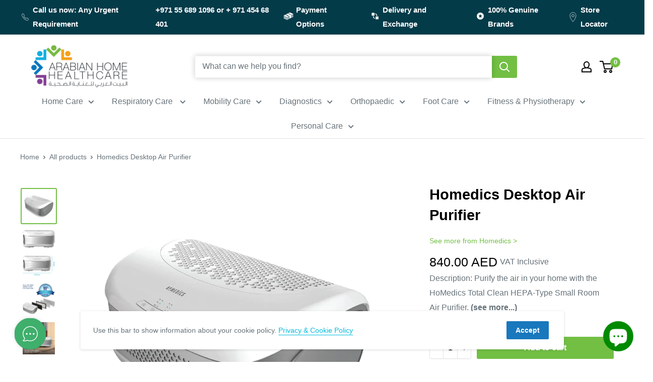

--- FILE ---
content_type: text/html; charset=utf-8
request_url: https://arabianhomecare.com/products/homedics-desktop-air-purifier-apdt10wt-a
body_size: 76184
content:
<!doctype html>

<html class="no-js" lang="en">
  <head>
    <!-- Google Tag Manager -->
<script>(function(w,d,s,l,i){w[l]=w[l]||[];w[l].push({'gtm.start':
new Date().getTime(),event:'gtm.js'});var f=d.getElementsByTagName(s)[0],
j=d.createElement(s),dl=l!='dataLayer'?'&l='+l:'';j.async=true;j.src=
'https://www.googletagmanager.com/gtm.js?id='+i+dl;f.parentNode.insertBefore(j,f);
})(window,document,'script','dataLayer','GTM-53Z3MQ5');</script>
<!-- End Google Tag Manager -->
    <meta charset="utf-8">
    <meta name="viewport" content="width=device-width, initial-scale=1.0, height=device-height, minimum-scale=1.0, maximum-scale=5.0">
    <meta name="theme-color" content="#72bf44">
    <meta name="robots" content="follow, index"><title>Homedics Desktop Air Purifier
</title><meta name="description" content="Description: Purify the air in your home with the HoMedics Total Clean HEPA-Type Small Room Air Purifier. It captures up to 99% of airborne contaminants as small as 2 microns, giving you cleaner, fresher air - especially remarkable due to its convenient desktop design. The AP-DT10 model cleans the air in rooms up to 12"><link rel="canonical" href="http://arabianhomecare.com/products/homedics-desktop-air-purifier-apdt10wt-a"><link rel="shortcut icon" href="//arabianhomecare.com/cdn/shop/files/New_Project_2_96x96.png?v=1698735240" type="image/png"><link rel="preload" as="style" href="//arabianhomecare.com/cdn/shop/t/22/assets/theme.css?v=84370858373059477061654756624">
    <link rel="preload" as="script" href="//arabianhomecare.com/cdn/shop/t/22/assets/theme.js?v=75043979990668534711654756624">
    <link rel="preconnect" href="https://cdn.shopify.com">
    <link rel="preconnect" href="https://fonts.shopifycdn.com">
    <link rel="dns-prefetch" href="https://productreviews.shopifycdn.com">
    <link rel="dns-prefetch" href="https://ajax.googleapis.com">
    <link rel="dns-prefetch" href="https://maps.googleapis.com">
    <link rel="dns-prefetch" href="https://maps.gstatic.com">

    <meta property="og:type" content="product">
  <meta property="og:title" content="Homedics Desktop Air Purifier"><meta property="og:image" content="http://arabianhomecare.com/cdn/shop/products/Untitled-1_06229c2b-6ff4-4eff-8539-65d80e2a3799.jpg?v=1748866395">
    <meta property="og:image:secure_url" content="https://arabianhomecare.com/cdn/shop/products/Untitled-1_06229c2b-6ff4-4eff-8539-65d80e2a3799.jpg?v=1748866395">
    <meta property="og:image:width" content="1000">
    <meta property="og:image:height" content="1000"><meta property="product:price:amount" content="840.00">
  <meta property="product:price:currency" content="AED"><meta property="og:description" content="Description: Purify the air in your home with the HoMedics Total Clean HEPA-Type Small Room Air Purifier. It captures up to 99% of airborne contaminants as small as 2 microns, giving you cleaner, fresher air - especially remarkable due to its convenient desktop design. The AP-DT10 model cleans the air in rooms up to 12"><meta property="og:url" content="http://arabianhomecare.com/products/homedics-desktop-air-purifier-apdt10wt-a">
<meta property="og:site_name" content="Arabianhomecare"><meta name="twitter:card" content="summary"><meta name="twitter:title" content="Homedics Desktop Air Purifier">
  <meta name="twitter:description" content="Description: Purify the air in your home with the HoMedics Total Clean HEPA-Type Small Room Air Purifier. It captures up to 99% of airborne contaminants as small as 2 microns, giving you cleaner, fresher air - especially remarkable due to its convenient desktop design. The AP-DT10 model cleans the air in rooms up to 128 ft./ 11.9 m, removing allergens, dust, smoke, mould spores, and germs. The optional ionizer releases negative ions to help the purification process, while the carbon odour filter reduces unwanted odours and captures large particles. Features 3 speeds, Replace Filter indicator, and an auto-off timer, up to 8 hours. Includes 1 HEPA-type filter and 1 carbon odour filter. Features: • Breathe Clean: Breathe easy while the HEPA-type filter reduces up to airborne allergens as small as 0.3 microns;* built-in carbon filter reduces odor and VOCs; prefilter">
  <meta name="twitter:image" content="https://arabianhomecare.com/cdn/shop/products/Untitled-1_06229c2b-6ff4-4eff-8539-65d80e2a3799_600x600_crop_center.jpg?v=1748866395">
    <link rel="preload" href="" as="font" type="font/woff2" crossorigin>
<link rel="preload" href="" as="font" type="font/woff2" crossorigin>

<style>
  
  


  
  
  

  :root {
    --default-text-font-size : 15px;
    --base-text-font-size    : 16px;
    --heading-font-family    : Helvetica, Arial, sans-serif;
    --heading-font-weight    : 700;
    --heading-font-style     : normal;
    --text-font-family       : Helvetica, Arial, sans-serif;
    --text-font-weight       : 400;
    --text-font-style        : normal;
    --text-font-bolder-weight: bolder;
    --text-link-decoration   : underline;

    --text-color               : #677279;
    --text-color-rgb           : 103, 114, 121;
    --heading-color            : #000000;
    --border-color             : #e1e3e4;
    --border-color-rgb         : 225, 227, 228;
    --form-border-color        : #d4d6d8;
    --accent-color             : #72bf44;
    --accent-color-rgb         : 114, 191, 68;
    --link-color               : #00badb;
    --link-color-hover         : #00798e;
    --background               : #ffffff;
    --secondary-background     : #ffffff;
    --secondary-background-rgb : 255, 255, 255;
    --accent-background        : rgba(114, 191, 68, 0.08);

    --input-background: #ffffff;

    --error-color       : #ff0000;
    --error-background  : rgba(255, 0, 0, 0.07);
    --success-color     : #00aa00;
    --success-background: rgba(0, 170, 0, 0.11);

    --primary-button-background      : #72bf44;
    --primary-button-background-rgb  : 114, 191, 68;
    --primary-button-text-color      : #ffffff;
    --secondary-button-background    : #1877bd;
    --secondary-button-background-rgb: 24, 119, 189;
    --secondary-button-text-color    : #ffffff;

    --header-background      : #ffffff;
    --header-text-color      : #000000;
    --header-light-text-color: #d2d2d2;
    --header-border-color    : rgba(210, 210, 210, 0.3);
    --header-accent-color    : #72bf44;

    --footer-background-color:    #ffffff;
    --footer-heading-text-color:  #000000;
    --footer-body-text-color:     #677279;
    --footer-body-text-color-rgb: 103, 114, 121;
    --footer-accent-color:        #72bf44;
    --footer-accent-color-rgb:    114, 191, 68;
    --footer-border:              1px solid var(--border-color);
    
    --flickity-arrow-color: #abb1b4;--product-on-sale-accent           : #ee0000;
    --product-on-sale-accent-rgb       : 238, 0, 0;
    --product-on-sale-color            : #ffffff;
    --product-in-stock-color           : #008a00;
    --product-low-stock-color          : #ee0000;
    --product-sold-out-color           : #8a9297;
    --product-custom-label-1-background: #008a00;
    --product-custom-label-1-color     : #ffffff;
    --product-custom-label-2-background: #00a500;
    --product-custom-label-2-color     : #ffffff;
    --product-review-star-color        : #ffbd00;

    --mobile-container-gutter : 20px;
    --desktop-container-gutter: 40px;

    /* Shopify related variables */
    --payment-terms-background-color: #ffffff;
  }
</style>

<script>
  // IE11 does not have support for CSS variables, so we have to polyfill them
  if (!(((window || {}).CSS || {}).supports && window.CSS.supports('(--a: 0)'))) {
    const script = document.createElement('script');
    script.type = 'text/javascript';
    script.src = 'https://cdn.jsdelivr.net/npm/css-vars-ponyfill@2';
    script.onload = function() {
      cssVars({});
    };

    document.getElementsByTagName('head')[0].appendChild(script);
  }
</script>


    

  <!-- Avada Email Marketing Script -->
 

<script>window.AVADA_EM_POPUP_CACHE = 1649016401829;window.AVADA_EM_PUSH_CACHE = 1646641415762;</script>








        <script>
            const date = new Date();
            window.AVADA_EM = window.AVADA_EM || {};
            window.AVADA_EM.template = "product";
            window.AVADA_EM.shopId = 'TfZKj3bhnb66hG76PFIH';
            const params = new URL(document.location).searchParams;
            if (params.get('_avde') && params.get('redirectUrl')) {
              window.location.replace(params.get('redirectUrl'));
            }
            window.AVADA_EM.isTrackingEnabled = false;
            window.AVADA_EM.cart = {"note":null,"attributes":{},"original_total_price":0,"total_price":0,"total_discount":0,"total_weight":0.0,"item_count":0,"items":[],"requires_shipping":false,"currency":"AED","items_subtotal_price":0,"cart_level_discount_applications":[],"checkout_charge_amount":0};
        </script>
  <!-- /Avada Email Marketing Script -->



<!-- Avada Sales Pop Script -->


<script>const AVADA_SALES_POP_LAST_UPDATE = 1651055536283</script>

<!-- Product Structured Added by AVADA Photo Reviews -->
<script type="application/ld+json">
{
  "@context": "https://schema.org/",
  "@type": "Product",
  "@id": "http:\/\/arabianhomecare.com\/products\/homedics-desktop-air-purifier-apdt10wt-a",
  "name": "Homedics Desktop Air Purifier",
  "description": "Description:Purify the air in your home with the HoMedics Total Clean HEPA-Type Small Room Air Purifier. It captures up to 99% of airborne contaminants as small as 2 microns, giving you cleaner, fresher air - especially remarkable due to its convenient desktop design. The AP-DT10 model cleans the air in rooms up to 128 ft./ 11.9 m, removing allergens, dust, smoke, mould spores, and germs. The optional ionizer releases negative ions to help the purification process, while the carbon odour filter reduces unwanted odours and captures large particles. Features 3 speeds, Replace Filter indicator, and an auto-off timer, up to 8 hours. Includes 1 HEPA-type filter and 1 carbon odour filter.Features:• Breathe Clean: Breathe easy while the HEPA-type filter reduces up to airborne allergens as small as 0.3 microns;* built-in carbon filter reduces odor and VOCs; prefilter captures large particles• Customized Programming: Fill your space with relaxing fragrance using the included essential oil pads; turn on the ionizer to enhance purification• Adjustable Settings: Built-in timer is conveniently spaced between 4, 8, or 12 hours; choose from 3-speed settings to clean the air as quickly as you want• Personal Purification: Conveniently compact and perfect for bedroom and home office use; reduces allergens for air that’s cleaner than outdoors; changes the air every 12 minutes in a 128 q. ft. room What’s in the Box: (1) HoMedics TotalClean Desktop Air Purifier, (1) 3-in-1 HEPA-Type Filter with Carbon Odor Filtration and Prefilter, (3) Essential Oil PadsBenefits:• HEPA-type 3-in-1 filter with built-in carbon filter and prefilter• Improves air quality in rooms up to 128 sq. ft.• Essential oil pads for personal aromatherapy• Reduces airborne allergens as small as 0.3 microns*• Adjustable settings with 3 speed options and ionizer• HEPA-Type filtration removes up to 99% of airborne allergens, as small as 2 microns • Captures and removes allergens, pollen, dust, smoke, pet dander, mold spores and germs• Optional ionizer releases negative ions into the purified air to help the purification process• Carbon odor filter reduces household odors, VOCs and captures large particles• Small rooms124 ft² / 11.5 m²• Auto-off timer: 2, 4 or 8 hours•3 speeds • Aroma slot with 3 pads• Replace filter indicatorsTechnical Details:• Dimensions: L 36.8 x B 28 x H 22.2 centimeters• Weight: 3.24 Kilograms",
  "brand": {
    "@type": "Brand",
    "name": "Homedics"
  },
  "offers": {
    "@type": "Offer",
    "price": "840.0",
    "priceCurrency": "AED",
    "itemCondition": "https://schema.org/NewCondition",
    "availability": "https://schema.org/InStock",
    "url": "http://arabianhomecare.com/products/homedics-desktop-air-purifier-apdt10wt-a"
  },"image": [
    "https://arabianhomecare.com/cdn/shop/products/Untitled-1_06229c2b-6ff4-4eff-8539-65d80e2a3799.jpg?v=1748866395",
    "https://arabianhomecare.com/cdn/shop/products/61y6d07eHUL._AC_SL1500.jpg?v=1748866395",
    "https://arabianhomecare.com/cdn/shop/products/61V1svciSKL._AC_SL1500.jpg?v=1748866395",
    "https://arabianhomecare.com/cdn/shop/products/71FybBWUheL._AC_SL1500.jpg?v=1748866395",
    "https://arabianhomecare.com/cdn/shop/products/71oYTCBWXjL._AC_SL1500.jpg?v=1748866395",
    "https://arabianhomecare.com/cdn/shop/products/71Pcbvyp3RL._AC_SL1500.jpg?v=1748866395",
    "https://arabianhomecare.com/cdn/shop/products/716bpfjjHfL._AC_SL1500.jpg?v=1748866395"
  ],
  "releaseDate": "2022-03-24 09:41:25 +0400",
  "sku": "16234398",
  "mpn": "16234398"}
</script>
<!-- /Product Structured Added by AVADA Photo Reviews -->








<script>const AVADA_PR = {};
              AVADA_PR.product = {"id":7272090927286,"title":"Homedics Desktop Air Purifier","handle":"homedics-desktop-air-purifier-apdt10wt-a","description":"\u003ch4\u003eDescription:\u003c\/h4\u003e\n\u003cp\u003ePurify the air in your home with the HoMedics Total Clean HEPA-Type Small Room Air Purifier. It captures up to 99% of airborne contaminants as small as 2 microns, giving you cleaner, fresher air - especially remarkable due to its convenient desktop design. The AP-DT10 model cleans the air in rooms up to 128 ft.\/ 11.9 m, removing allergens, dust, smoke, mould spores, and germs. The optional ionizer releases negative ions to help the purification process, while the carbon odour filter reduces unwanted odours and captures large particles. Features 3 speeds, Replace Filter indicator, and an auto-off timer, up to 8 hours. Includes 1 HEPA-type filter and 1 carbon odour filter.\u003c\/p\u003e\n\u003ch4\u003eFeatures:\u003c\/h4\u003e\n\u003cp\u003e• \u003cstrong\u003eBreathe Clean:\u003c\/strong\u003e Breathe easy while the HEPA-type filter reduces up to airborne allergens as small as 0.3 microns;* built-in carbon filter reduces odor and VOCs; prefilter captures large particles\u003cbr\u003e• \u003cstrong\u003eCustomized Programming:\u003c\/strong\u003e Fill your space with relaxing fragrance using the included essential oil pads; turn on the ionizer to enhance purification\u003cbr\u003e• \u003cstrong\u003eAdjustable Settings:\u003c\/strong\u003e Built-in timer is conveniently spaced between 4, 8, or 12 hours; choose from 3-speed settings to clean the air as quickly as you want\u003cbr\u003e• \u003cstrong\u003ePersonal Purification:\u003c\/strong\u003e Conveniently compact and perfect for bedroom and home office use; reduces allergens for air that’s cleaner than outdoors; changes the air every 12 minutes in a 128 q. ft. room\u003c\/p\u003e\n\u003cp\u003e\u003cstrong\u003e What’s in the Box:\u003c\/strong\u003e (1) HoMedics TotalClean Desktop Air Purifier, (1) 3-in-1 HEPA-Type Filter with Carbon Odor Filtration and Prefilter, (3) Essential Oil Pads\u003c\/p\u003e\n\u003ch4\u003eBenefits:\u003c\/h4\u003e\n\u003cp\u003e• HEPA-type 3-in-1 filter with built-in carbon filter and prefilter\u003cbr\u003e• Improves air quality in rooms up to 128 sq. ft.\u003cbr\u003e• Essential oil pads for personal aromatherapy\u003cbr\u003e• Reduces airborne allergens as small as 0.3 microns*\u003cbr\u003e• Adjustable settings with 3 speed options and ionizer\u003cbr\u003e• HEPA-Type filtration removes up to 99% of airborne allergens, as small as 2 microns\u003cbr\u003e • Captures and removes allergens, pollen, dust, smoke, pet dander, mold spores and germs\u003cbr\u003e• Optional ionizer releases negative ions into the purified air to help the purification process\u003cbr\u003e• Carbon odor filter reduces household odors, VOCs and captures large particles\u003cbr\u003e• Small rooms124 ft² \/ 11.5 m²\u003cbr\u003e• Auto-off timer: 2, 4 or 8 hours\u003cbr\u003e•3 speeds \u003cbr\u003e• Aroma slot with 3 pads\u003cbr\u003e• Replace filter indicators\u003c\/p\u003e\n\u003ch4\u003eTechnical Details:\u003c\/h4\u003e\n\u003cp\u003e• Dimensions: L 36.8 x B 28 x H 22.2 centimeters\u003c\/p\u003e\n\u003cp\u003e• Weight: 3.24 Kilograms\u003c\/p\u003e","published_at":"2022-03-24T09:41:25+04:00","created_at":"2022-03-02T13:14:28+04:00","vendor":"Homedics","type":"","tags":["Additional","Air Purifier","Respiratory Care"],"price":84000,"price_min":84000,"price_max":84000,"available":true,"price_varies":false,"compare_at_price":null,"compare_at_price_min":0,"compare_at_price_max":0,"compare_at_price_varies":false,"variants":[{"id":41317796020406,"title":"Default Title","option1":"Default Title","option2":null,"option3":null,"sku":"16234398","requires_shipping":true,"taxable":true,"featured_image":null,"available":true,"name":"Homedics Desktop Air Purifier","public_title":null,"options":["Default Title"],"price":84000,"weight":0,"compare_at_price":null,"inventory_management":"shopify","barcode":null,"requires_selling_plan":false,"selling_plan_allocations":[]}],"images":["\/\/arabianhomecare.com\/cdn\/shop\/products\/Untitled-1_06229c2b-6ff4-4eff-8539-65d80e2a3799.jpg?v=1748866395","\/\/arabianhomecare.com\/cdn\/shop\/products\/61y6d07eHUL._AC_SL1500.jpg?v=1748866395","\/\/arabianhomecare.com\/cdn\/shop\/products\/61V1svciSKL._AC_SL1500.jpg?v=1748866395","\/\/arabianhomecare.com\/cdn\/shop\/products\/71FybBWUheL._AC_SL1500.jpg?v=1748866395","\/\/arabianhomecare.com\/cdn\/shop\/products\/71oYTCBWXjL._AC_SL1500.jpg?v=1748866395","\/\/arabianhomecare.com\/cdn\/shop\/products\/71Pcbvyp3RL._AC_SL1500.jpg?v=1748866395","\/\/arabianhomecare.com\/cdn\/shop\/products\/716bpfjjHfL._AC_SL1500.jpg?v=1748866395"],"featured_image":"\/\/arabianhomecare.com\/cdn\/shop\/products\/Untitled-1_06229c2b-6ff4-4eff-8539-65d80e2a3799.jpg?v=1748866395","options":["Title"],"media":[{"alt":null,"id":24122961887414,"position":1,"preview_image":{"aspect_ratio":1.0,"height":1000,"width":1000,"src":"\/\/arabianhomecare.com\/cdn\/shop\/products\/Untitled-1_06229c2b-6ff4-4eff-8539-65d80e2a3799.jpg?v=1748866395"},"aspect_ratio":1.0,"height":1000,"media_type":"image","src":"\/\/arabianhomecare.com\/cdn\/shop\/products\/Untitled-1_06229c2b-6ff4-4eff-8539-65d80e2a3799.jpg?v=1748866395","width":1000},{"alt":null,"id":23908997398710,"position":2,"preview_image":{"aspect_ratio":1.828,"height":732,"width":1338,"src":"\/\/arabianhomecare.com\/cdn\/shop\/products\/61y6d07eHUL._AC_SL1500.jpg?v=1748866395"},"aspect_ratio":1.828,"height":732,"media_type":"image","src":"\/\/arabianhomecare.com\/cdn\/shop\/products\/61y6d07eHUL._AC_SL1500.jpg?v=1748866395","width":1338},{"alt":null,"id":23908997365942,"position":3,"preview_image":{"aspect_ratio":1.639,"height":725,"width":1188,"src":"\/\/arabianhomecare.com\/cdn\/shop\/products\/61V1svciSKL._AC_SL1500.jpg?v=1748866395"},"aspect_ratio":1.639,"height":725,"media_type":"image","src":"\/\/arabianhomecare.com\/cdn\/shop\/products\/61V1svciSKL._AC_SL1500.jpg?v=1748866395","width":1188},{"alt":null,"id":23908997431478,"position":4,"preview_image":{"aspect_ratio":1.05,"height":1323,"width":1389,"src":"\/\/arabianhomecare.com\/cdn\/shop\/products\/71FybBWUheL._AC_SL1500.jpg?v=1748866395"},"aspect_ratio":1.05,"height":1323,"media_type":"image","src":"\/\/arabianhomecare.com\/cdn\/shop\/products\/71FybBWUheL._AC_SL1500.jpg?v=1748866395","width":1389},{"alt":null,"id":23908997464246,"position":5,"preview_image":{"aspect_ratio":1.0,"height":1500,"width":1500,"src":"\/\/arabianhomecare.com\/cdn\/shop\/products\/71oYTCBWXjL._AC_SL1500.jpg?v=1748866395"},"aspect_ratio":1.0,"height":1500,"media_type":"image","src":"\/\/arabianhomecare.com\/cdn\/shop\/products\/71oYTCBWXjL._AC_SL1500.jpg?v=1748866395","width":1500},{"alt":null,"id":23908997497014,"position":6,"preview_image":{"aspect_ratio":1.0,"height":1500,"width":1500,"src":"\/\/arabianhomecare.com\/cdn\/shop\/products\/71Pcbvyp3RL._AC_SL1500.jpg?v=1748866395"},"aspect_ratio":1.0,"height":1500,"media_type":"image","src":"\/\/arabianhomecare.com\/cdn\/shop\/products\/71Pcbvyp3RL._AC_SL1500.jpg?v=1748866395","width":1500},{"alt":null,"id":23908997562550,"position":7,"preview_image":{"aspect_ratio":1.0,"height":1500,"width":1500,"src":"\/\/arabianhomecare.com\/cdn\/shop\/products\/716bpfjjHfL._AC_SL1500.jpg?v=1748866395"},"aspect_ratio":1.0,"height":1500,"media_type":"image","src":"\/\/arabianhomecare.com\/cdn\/shop\/products\/716bpfjjHfL._AC_SL1500.jpg?v=1748866395","width":1500}],"requires_selling_plan":false,"selling_plan_groups":[],"content":"\u003ch4\u003eDescription:\u003c\/h4\u003e\n\u003cp\u003ePurify the air in your home with the HoMedics Total Clean HEPA-Type Small Room Air Purifier. It captures up to 99% of airborne contaminants as small as 2 microns, giving you cleaner, fresher air - especially remarkable due to its convenient desktop design. The AP-DT10 model cleans the air in rooms up to 128 ft.\/ 11.9 m, removing allergens, dust, smoke, mould spores, and germs. The optional ionizer releases negative ions to help the purification process, while the carbon odour filter reduces unwanted odours and captures large particles. Features 3 speeds, Replace Filter indicator, and an auto-off timer, up to 8 hours. Includes 1 HEPA-type filter and 1 carbon odour filter.\u003c\/p\u003e\n\u003ch4\u003eFeatures:\u003c\/h4\u003e\n\u003cp\u003e• \u003cstrong\u003eBreathe Clean:\u003c\/strong\u003e Breathe easy while the HEPA-type filter reduces up to airborne allergens as small as 0.3 microns;* built-in carbon filter reduces odor and VOCs; prefilter captures large particles\u003cbr\u003e• \u003cstrong\u003eCustomized Programming:\u003c\/strong\u003e Fill your space with relaxing fragrance using the included essential oil pads; turn on the ionizer to enhance purification\u003cbr\u003e• \u003cstrong\u003eAdjustable Settings:\u003c\/strong\u003e Built-in timer is conveniently spaced between 4, 8, or 12 hours; choose from 3-speed settings to clean the air as quickly as you want\u003cbr\u003e• \u003cstrong\u003ePersonal Purification:\u003c\/strong\u003e Conveniently compact and perfect for bedroom and home office use; reduces allergens for air that’s cleaner than outdoors; changes the air every 12 minutes in a 128 q. ft. room\u003c\/p\u003e\n\u003cp\u003e\u003cstrong\u003e What’s in the Box:\u003c\/strong\u003e (1) HoMedics TotalClean Desktop Air Purifier, (1) 3-in-1 HEPA-Type Filter with Carbon Odor Filtration and Prefilter, (3) Essential Oil Pads\u003c\/p\u003e\n\u003ch4\u003eBenefits:\u003c\/h4\u003e\n\u003cp\u003e• HEPA-type 3-in-1 filter with built-in carbon filter and prefilter\u003cbr\u003e• Improves air quality in rooms up to 128 sq. ft.\u003cbr\u003e• Essential oil pads for personal aromatherapy\u003cbr\u003e• Reduces airborne allergens as small as 0.3 microns*\u003cbr\u003e• Adjustable settings with 3 speed options and ionizer\u003cbr\u003e• HEPA-Type filtration removes up to 99% of airborne allergens, as small as 2 microns\u003cbr\u003e • Captures and removes allergens, pollen, dust, smoke, pet dander, mold spores and germs\u003cbr\u003e• Optional ionizer releases negative ions into the purified air to help the purification process\u003cbr\u003e• Carbon odor filter reduces household odors, VOCs and captures large particles\u003cbr\u003e• Small rooms124 ft² \/ 11.5 m²\u003cbr\u003e• Auto-off timer: 2, 4 or 8 hours\u003cbr\u003e•3 speeds \u003cbr\u003e• Aroma slot with 3 pads\u003cbr\u003e• Replace filter indicators\u003c\/p\u003e\n\u003ch4\u003eTechnical Details:\u003c\/h4\u003e\n\u003cp\u003e• Dimensions: L 36.8 x B 28 x H 22.2 centimeters\u003c\/p\u003e\n\u003cp\u003e• Weight: 3.24 Kilograms\u003c\/p\u003e"};
              AVADA_PR.template = "product";
              AVADA_PR.shopId = "ULi1yVrJjszASixiRnta";
              AVADA_PR.first_name = "";
              AVADA_PR.last_name = "";
              AVADA_PR.email = "";
      </script>
<!-- /Avada Sales Pop Script -->

<script>window.performance && window.performance.mark && window.performance.mark('shopify.content_for_header.start');</script><meta name="facebook-domain-verification" content="v6xxtkvn6mkcmz7e6iz50yx3lyy6vp">
<meta name="facebook-domain-verification" content="l0j6u8y1m2ynt118ykcmd7gi4iqbln">
<meta name="google-site-verification" content="ct8p8Kl83tnsZjPc9B67pLNnVu-GqC4434P9JDsDeSM">
<meta id="shopify-digital-wallet" name="shopify-digital-wallet" content="/58965164214/digital_wallets/dialog">
<link rel="alternate" type="application/json+oembed" href="http://arabianhomecare.com/products/homedics-desktop-air-purifier-apdt10wt-a.oembed">
<script async="async" src="/checkouts/internal/preloads.js?locale=en-AE"></script>
<script id="shopify-features" type="application/json">{"accessToken":"9653be1a009e4182cf3e88f64bd22129","betas":["rich-media-storefront-analytics"],"domain":"arabianhomecare.com","predictiveSearch":true,"shopId":58965164214,"locale":"en"}</script>
<script>var Shopify = Shopify || {};
Shopify.shop = "arabianhomecare.myshopify.com";
Shopify.locale = "en";
Shopify.currency = {"active":"AED","rate":"1.0"};
Shopify.country = "AE";
Shopify.theme = {"name":"Copy of Arabian Home Care Product Update","id":129998094518,"schema_name":"Warehouse","schema_version":"1.18.3","theme_store_id":null,"role":"main"};
Shopify.theme.handle = "null";
Shopify.theme.style = {"id":null,"handle":null};
Shopify.cdnHost = "arabianhomecare.com/cdn";
Shopify.routes = Shopify.routes || {};
Shopify.routes.root = "/";</script>
<script type="module">!function(o){(o.Shopify=o.Shopify||{}).modules=!0}(window);</script>
<script>!function(o){function n(){var o=[];function n(){o.push(Array.prototype.slice.apply(arguments))}return n.q=o,n}var t=o.Shopify=o.Shopify||{};t.loadFeatures=n(),t.autoloadFeatures=n()}(window);</script>
<script id="shop-js-analytics" type="application/json">{"pageType":"product"}</script>
<script defer="defer" async type="module" src="//arabianhomecare.com/cdn/shopifycloud/shop-js/modules/v2/client.init-shop-cart-sync_D0dqhulL.en.esm.js"></script>
<script defer="defer" async type="module" src="//arabianhomecare.com/cdn/shopifycloud/shop-js/modules/v2/chunk.common_CpVO7qML.esm.js"></script>
<script type="module">
  await import("//arabianhomecare.com/cdn/shopifycloud/shop-js/modules/v2/client.init-shop-cart-sync_D0dqhulL.en.esm.js");
await import("//arabianhomecare.com/cdn/shopifycloud/shop-js/modules/v2/chunk.common_CpVO7qML.esm.js");

  window.Shopify.SignInWithShop?.initShopCartSync?.({"fedCMEnabled":true,"windoidEnabled":true});

</script>
<script>(function() {
  var isLoaded = false;
  function asyncLoad() {
    if (isLoaded) return;
    isLoaded = true;
    var urls = ["https:\/\/sdks.automizely.com\/conversions\/v1\/conversions.js?app_connection_id=5bc5e35033d044a081ad7f9925eaf927\u0026mapped_org_id=16458b25600b2a19f69d8a2f4aaf8700_v1\u0026shop=arabianhomecare.myshopify.com","https:\/\/cdn.adscale.com\/static\/ecom_js\/arabianhomecare\/add_item_to_cart.js?ver=20231219\u0026shop=arabianhomecare.myshopify.com","https:\/\/fbt.kaktusapp.com\/storage\/js\/kaktus_fbt-arabianhomecare.myshopify.com.js?ver=142\u0026shop=arabianhomecare.myshopify.com"];
    for (var i = 0; i < urls.length; i++) {
      var s = document.createElement('script');
      s.type = 'text/javascript';
      s.async = true;
      s.src = urls[i];
      var x = document.getElementsByTagName('script')[0];
      x.parentNode.insertBefore(s, x);
    }
  };
  if(window.attachEvent) {
    window.attachEvent('onload', asyncLoad);
  } else {
    window.addEventListener('load', asyncLoad, false);
  }
})();</script>
<script id="__st">var __st={"a":58965164214,"offset":14400,"reqid":"93fa2ba5-9bb2-4dcf-b237-97cf7e349716-1763794871","pageurl":"arabianhomecare.com\/products\/homedics-desktop-air-purifier-apdt10wt-a","u":"accf335d3d6b","p":"product","rtyp":"product","rid":7272090927286};</script>
<script>window.ShopifyPaypalV4VisibilityTracking = true;</script>
<script id="form-persister">!function(){'use strict';const t='contact',e='new_comment',n=[[t,t],['blogs',e],['comments',e],[t,'customer']],o='password',r='form_key',c=['recaptcha-v3-token','g-recaptcha-response','h-captcha-response',o],s=()=>{try{return window.sessionStorage}catch{return}},i='__shopify_v',u=t=>t.elements[r],a=function(){const t=[...n].map((([t,e])=>`form[action*='/${t}']:not([data-nocaptcha='true']) input[name='form_type'][value='${e}']`)).join(',');var e;return e=t,()=>e?[...document.querySelectorAll(e)].map((t=>t.form)):[]}();function m(t){const e=u(t);a().includes(t)&&(!e||!e.value)&&function(t){try{if(!s())return;!function(t){const e=s();if(!e)return;const n=u(t);if(!n)return;const o=n.value;o&&e.removeItem(o)}(t);const e=Array.from(Array(32),(()=>Math.random().toString(36)[2])).join('');!function(t,e){u(t)||t.append(Object.assign(document.createElement('input'),{type:'hidden',name:r})),t.elements[r].value=e}(t,e),function(t,e){const n=s();if(!n)return;const r=[...t.querySelectorAll(`input[type='${o}']`)].map((({name:t})=>t)),u=[...c,...r],a={};for(const[o,c]of new FormData(t).entries())u.includes(o)||(a[o]=c);n.setItem(e,JSON.stringify({[i]:1,action:t.action,data:a}))}(t,e)}catch(e){console.error('failed to persist form',e)}}(t)}const f=t=>{if('true'===t.dataset.persistBound)return;const e=function(t,e){const n=function(t){return'function'==typeof t.submit?t.submit:HTMLFormElement.prototype.submit}(t).bind(t);return function(){let t;return()=>{t||(t=!0,(()=>{try{e(),n()}catch(t){(t=>{console.error('form submit failed',t)})(t)}})(),setTimeout((()=>t=!1),250))}}()}(t,(()=>{m(t)}));!function(t,e){if('function'==typeof t.submit&&'function'==typeof e)try{t.submit=e}catch{}}(t,e),t.addEventListener('submit',(t=>{t.preventDefault(),e()})),t.dataset.persistBound='true'};!function(){function t(t){const e=(t=>{const e=t.target;return e instanceof HTMLFormElement?e:e&&e.form})(t);e&&m(e)}document.addEventListener('submit',t),document.addEventListener('DOMContentLoaded',(()=>{const e=a();for(const t of e)f(t);var n;n=document.body,new window.MutationObserver((t=>{for(const e of t)if('childList'===e.type&&e.addedNodes.length)for(const t of e.addedNodes)1===t.nodeType&&'FORM'===t.tagName&&a().includes(t)&&f(t)})).observe(n,{childList:!0,subtree:!0,attributes:!1}),document.removeEventListener('submit',t)}))}()}();</script>
<script integrity="sha256-52AcMU7V7pcBOXWImdc/TAGTFKeNjmkeM1Pvks/DTgc=" data-source-attribution="shopify.loadfeatures" defer="defer" src="//arabianhomecare.com/cdn/shopifycloud/storefront/assets/storefront/load_feature-81c60534.js" crossorigin="anonymous"></script>
<script data-source-attribution="shopify.dynamic_checkout.dynamic.init">var Shopify=Shopify||{};Shopify.PaymentButton=Shopify.PaymentButton||{isStorefrontPortableWallets:!0,init:function(){window.Shopify.PaymentButton.init=function(){};var t=document.createElement("script");t.src="https://arabianhomecare.com/cdn/shopifycloud/portable-wallets/latest/portable-wallets.en.js",t.type="module",document.head.appendChild(t)}};
</script>
<script data-source-attribution="shopify.dynamic_checkout.buyer_consent">
  function portableWalletsHideBuyerConsent(e){var t=document.getElementById("shopify-buyer-consent"),n=document.getElementById("shopify-subscription-policy-button");t&&n&&(t.classList.add("hidden"),t.setAttribute("aria-hidden","true"),n.removeEventListener("click",e))}function portableWalletsShowBuyerConsent(e){var t=document.getElementById("shopify-buyer-consent"),n=document.getElementById("shopify-subscription-policy-button");t&&n&&(t.classList.remove("hidden"),t.removeAttribute("aria-hidden"),n.addEventListener("click",e))}window.Shopify?.PaymentButton&&(window.Shopify.PaymentButton.hideBuyerConsent=portableWalletsHideBuyerConsent,window.Shopify.PaymentButton.showBuyerConsent=portableWalletsShowBuyerConsent);
</script>
<script data-source-attribution="shopify.dynamic_checkout.cart.bootstrap">document.addEventListener("DOMContentLoaded",(function(){function t(){return document.querySelector("shopify-accelerated-checkout-cart, shopify-accelerated-checkout")}if(t())Shopify.PaymentButton.init();else{new MutationObserver((function(e,n){t()&&(Shopify.PaymentButton.init(),n.disconnect())})).observe(document.body,{childList:!0,subtree:!0})}}));
</script>

<script>window.performance && window.performance.mark && window.performance.mark('shopify.content_for_header.end');</script>

    <link rel="stylesheet" href="//arabianhomecare.com/cdn/shop/t/22/assets/theme.css?v=84370858373059477061654756624">
    <link rel="stylesheet" href="//arabianhomecare.com/cdn/shop/t/22/assets/slick.css?v=113987068873718193871654756622">
    <link rel="stylesheet" href="//arabianhomecare.com/cdn/shop/t/22/assets/custom.scss.css?v=193309275219212371696571108">

    
  <script type="application/ld+json">
  {
    "@context": "http://schema.org",
    "@type": "Product",
    "offers": [{
          "@type": "Offer",
          "name": "Default Title",
          "availability":"https://schema.org/InStock",
          "price": 840.0,
          "priceCurrency": "AED",
          "priceValidUntil": "2025-12-02","sku": "16234398","url": "/products/homedics-desktop-air-purifier-apdt10wt-a?variant=41317796020406"
        }
],
    "brand": {
      "name": "Homedics"
    },
    "name": "Homedics Desktop Air Purifier",
    "description": "Description:\nPurify the air in your home with the HoMedics Total Clean HEPA-Type Small Room Air Purifier. It captures up to 99% of airborne contaminants as small as 2 microns, giving you cleaner, fresher air - especially remarkable due to its convenient desktop design. The AP-DT10 model cleans the air in rooms up to 128 ft.\/ 11.9 m, removing allergens, dust, smoke, mould spores, and germs. The optional ionizer releases negative ions to help the purification process, while the carbon odour filter reduces unwanted odours and captures large particles. Features 3 speeds, Replace Filter indicator, and an auto-off timer, up to 8 hours. Includes 1 HEPA-type filter and 1 carbon odour filter.\nFeatures:\n• Breathe Clean: Breathe easy while the HEPA-type filter reduces up to airborne allergens as small as 0.3 microns;* built-in carbon filter reduces odor and VOCs; prefilter captures large particles• Customized Programming: Fill your space with relaxing fragrance using the included essential oil pads; turn on the ionizer to enhance purification• Adjustable Settings: Built-in timer is conveniently spaced between 4, 8, or 12 hours; choose from 3-speed settings to clean the air as quickly as you want• Personal Purification: Conveniently compact and perfect for bedroom and home office use; reduces allergens for air that’s cleaner than outdoors; changes the air every 12 minutes in a 128 q. ft. room\n What’s in the Box: (1) HoMedics TotalClean Desktop Air Purifier, (1) 3-in-1 HEPA-Type Filter with Carbon Odor Filtration and Prefilter, (3) Essential Oil Pads\nBenefits:\n• HEPA-type 3-in-1 filter with built-in carbon filter and prefilter• Improves air quality in rooms up to 128 sq. ft.• Essential oil pads for personal aromatherapy• Reduces airborne allergens as small as 0.3 microns*• Adjustable settings with 3 speed options and ionizer• HEPA-Type filtration removes up to 99% of airborne allergens, as small as 2 microns • Captures and removes allergens, pollen, dust, smoke, pet dander, mold spores and germs• Optional ionizer releases negative ions into the purified air to help the purification process• Carbon odor filter reduces household odors, VOCs and captures large particles• Small rooms124 ft² \/ 11.5 m²• Auto-off timer: 2, 4 or 8 hours•3 speeds • Aroma slot with 3 pads• Replace filter indicators\nTechnical Details:\n• Dimensions: L 36.8 x B 28 x H 22.2 centimeters\n• Weight: 3.24 Kilograms",
    "category": "",
    "url": "/products/homedics-desktop-air-purifier-apdt10wt-a",
    "sku": "16234398",
    "image": {
      "@type": "ImageObject",
      "url": "https://arabianhomecare.com/cdn/shop/products/Untitled-1_06229c2b-6ff4-4eff-8539-65d80e2a3799_1024x.jpg?v=1748866395",
      "image": "https://arabianhomecare.com/cdn/shop/products/Untitled-1_06229c2b-6ff4-4eff-8539-65d80e2a3799_1024x.jpg?v=1748866395",
      "name": "Homedics Desktop Air Purifier",
      "width": "1024",
      "height": "1024"
    }
  }
  </script>



  <script type="application/ld+json">
  {
    "@context": "http://schema.org",
    "@type": "BreadcrumbList",
  "itemListElement": [{
      "@type": "ListItem",
      "position": 1,
      "name": "Home",
      "item": "http://arabianhomecare.com"
    },{
          "@type": "ListItem",
          "position": 2,
          "name": "Homedics Desktop Air Purifier",
          "item": "http://arabianhomecare.com/products/homedics-desktop-air-purifier-apdt10wt-a"
        }]
  }
  </script>


    <script>
      // This allows to expose several variables to the global scope, to be used in scripts
      window.theme = {
        pageType: "product",
        cartCount: 0,
        moneyFormat: "{{amount}} AED",
        moneyWithCurrencyFormat: "{{amount}} AED",
        showDiscount: true,
        discountMode: "saving",
        searchMode: "product,article",
        searchUnavailableProducts: "last",
        cartType: "drawer"
      };

      window.routes = {
        rootUrl: "\/",
        rootUrlWithoutSlash: '',
        cartUrl: "\/cart",
        cartAddUrl: "\/cart\/add",
        cartChangeUrl: "\/cart\/change",
        searchUrl: "\/search",
        productRecommendationsUrl: "\/recommendations\/products"
      };

      window.languages = {
        productRegularPrice: "Regular price",
        productSalePrice: "Sale price",
        collectionOnSaleLabel: "Save {{savings}}",
        productFormUnavailable: "Unavailable",
        productFormAddToCart: "Add to cart",
        productFormSoldOut: "Sold out",
        productAdded: "Product has been added to your cart",
        productAddedShort: "Added!",
        shippingEstimatorNoResults: "No shipping could be found for your address.",
        shippingEstimatorOneResult: "There is one shipping rate for your address:",
        shippingEstimatorMultipleResults: "There are {{count}} shipping rates for your address:",
        shippingEstimatorErrors: "There are some errors:"
      };

      window.lazySizesConfig = {
        loadHidden: false,
        hFac: 0.8,
        expFactor: 3,
        customMedia: {
          '--phone': '(max-width: 640px)',
          '--tablet': '(min-width: 641px) and (max-width: 1023px)',
          '--lap': '(min-width: 1024px)'
        }
      };

      document.documentElement.className = document.documentElement.className.replace('no-js', 'js');
    </script><script src="//arabianhomecare.com/cdn/shop/t/22/assets/theme.js?v=75043979990668534711654756624" defer></script>
    <script src="//arabianhomecare.com/cdn/shop/t/22/assets/jquery-3.5.1.min.js?v=171643436561662163261654756620" defer></script>
    <script src="//arabianhomecare.com/cdn/shop/t/22/assets/slick.min.js?v=58237838631885263771654756622" defer></script>
    <script src="//arabianhomecare.com/cdn/shop/t/22/assets/custom.js?v=156557154686928454711654756618" defer></script><script>
        (function () {
          window.onpageshow = function() {
            // We force re-freshing the cart content onpageshow, as most browsers will serve a cache copy when hitting the
            // back button, which cause staled data
            document.documentElement.dispatchEvent(new CustomEvent('cart:refresh', {
              bubbles: true,
              detail: {scrollToTop: false}
            }));
          };
        })();
      </script><link rel="dns-prefetch" href="https://cdn.secomapp.com/">
<link rel="dns-prefetch" href="https://ajax.googleapis.com/">
<link rel="dns-prefetch" href="https://cdnjs.cloudflare.com/">
<link rel="preload" as="stylesheet" href="//arabianhomecare.com/cdn/shop/t/22/assets/sca-pp.css?v=178374312540912810101654756621">

<link rel="stylesheet" href="//arabianhomecare.com/cdn/shop/t/22/assets/sca-pp.css?v=178374312540912810101654756621">
 <script>
  
  SCAPPShop = {};
    
  </script> 
  <!-- "snippets/judgeme_core.liquid" was not rendered, the associated app was uninstalled -->
  <meta name="google-site-verification" content="gihtQOf63x_F321CwqiYW17Wc_GgqPSYVLexvdNN-ls"/>

  <!-- "snippets/shogun-head.liquid" was not rendered, the associated app was uninstalled -->
<script>
  var aioMeta ={
      meta_e : '',
      meta_i : '',
      meta_n : ' ',
    }
      
</script>

 <script async src="https://static.aitrillion.com/aio-script/stores/xkhr7nXz94tL97XsmSW1cGt0qEbnZLeRwE3yg7tnemA.js?v=1&shop_name=arabianhomecare.myshopify.com"></script> <style type='text/css'>
    :root {--delivery-country-image-url:url("https://dc.codericp.com/delivery/code_f.png");}
    .icon-ad_f{background-image:var(--delivery-country-image-url);background-position:0 0;width:20px;height:12px}.icon-ae_f{background-image:var(--delivery-country-image-url);background-position:-21px 0;width:20px;height:12px}.icon-af_f{background-image:var(--delivery-country-image-url);background-position:0 -13px;width:20px;height:12px}.icon-ag_f{background-image:var(--delivery-country-image-url);background-position:-21px -13px;width:20px;height:12px}.icon-ai_f{background-image:var(--delivery-country-image-url);background-position:0 -26px;width:20px;height:12px}.icon-al_f{background-image:var(--delivery-country-image-url);background-position:-21px -26px;width:20px;height:12px}.icon-am_f{background-image:var(--delivery-country-image-url);background-position:-42px 0;width:20px;height:12px}.icon-ao_f{background-image:var(--delivery-country-image-url);background-position:-42px -13px;width:20px;height:12px}.icon-aq_f{background-image:var(--delivery-country-image-url);background-position:-42px -26px;width:20px;height:12px}.icon-ar_f{background-image:var(--delivery-country-image-url);background-position:0 -39px;width:20px;height:12px}.icon-as_f{background-image:var(--delivery-country-image-url);background-position:-21px -39px;width:20px;height:12px}.icon-at_f{background-image:var(--delivery-country-image-url);background-position:-42px -39px;width:20px;height:12px}.icon-au_f{background-image:var(--delivery-country-image-url);background-position:-63px 0;width:20px;height:12px}.icon-aw_f{background-image:var(--delivery-country-image-url);background-position:-63px -13px;width:20px;height:12px}.icon-ax_f{background-image:var(--delivery-country-image-url);background-position:-63px -26px;width:20px;height:12px}.icon-az_f{background-image:var(--delivery-country-image-url);background-position:-63px -39px;width:20px;height:12px}.icon-ba_f{background-image:var(--delivery-country-image-url);background-position:0 -52px;width:20px;height:12px}.icon-bb_f{background-image:var(--delivery-country-image-url);background-position:-21px -52px;width:20px;height:12px}.icon-bd_f{background-image:var(--delivery-country-image-url);background-position:-42px -52px;width:20px;height:12px}.icon-be_f{background-image:var(--delivery-country-image-url);background-position:-63px -52px;width:20px;height:12px}.icon-bf_f{background-image:var(--delivery-country-image-url);background-position:0 -65px;width:20px;height:12px}.icon-bg_f{background-image:var(--delivery-country-image-url);background-position:-21px -65px;width:20px;height:12px}.icon-bh_f{background-image:var(--delivery-country-image-url);background-position:-42px -65px;width:20px;height:12px}.icon-bi_f{background-image:var(--delivery-country-image-url);background-position:-63px -65px;width:20px;height:12px}.icon-bj_f{background-image:var(--delivery-country-image-url);background-position:-84px 0;width:20px;height:12px}.icon-bl_f{background-image:var(--delivery-country-image-url);background-position:-84px -13px;width:20px;height:12px}.icon-bm_f{background-image:var(--delivery-country-image-url);background-position:-84px -26px;width:20px;height:12px}.icon-bn_f{background-image:var(--delivery-country-image-url);background-position:-84px -39px;width:20px;height:12px}.icon-bo_f{background-image:var(--delivery-country-image-url);background-position:-84px -52px;width:20px;height:12px}.icon-bq_f{background-image:var(--delivery-country-image-url);background-position:-84px -65px;width:20px;height:12px}.icon-br_f{background-image:var(--delivery-country-image-url);background-position:0 -78px;width:20px;height:12px}.icon-bs_f{background-image:var(--delivery-country-image-url);background-position:-21px -78px;width:20px;height:12px}.icon-bt_f{background-image:var(--delivery-country-image-url);background-position:-42px -78px;width:20px;height:12px}.icon-bv_f{background-image:var(--delivery-country-image-url);background-position:-63px -78px;width:20px;height:12px}.icon-bw_f{background-image:var(--delivery-country-image-url);background-position:-84px -78px;width:20px;height:12px}.icon-by_f{background-image:var(--delivery-country-image-url);background-position:0 -91px;width:20px;height:12px}.icon-bz_f{background-image:var(--delivery-country-image-url);background-position:-21px -91px;width:20px;height:12px}.icon-ca_f{background-image:var(--delivery-country-image-url);background-position:-42px -91px;width:20px;height:12px}.icon-cc_f{background-image:var(--delivery-country-image-url);background-position:-63px -91px;width:20px;height:12px}.icon-cd_f{background-image:var(--delivery-country-image-url);background-position:-84px -91px;width:20px;height:12px}.icon-cf_f{background-image:var(--delivery-country-image-url);background-position:-105px 0;width:20px;height:12px}.icon-cg_f{background-image:var(--delivery-country-image-url);background-position:-105px -13px;width:20px;height:12px}.icon-ch_f{background-image:var(--delivery-country-image-url);background-position:-105px -26px;width:20px;height:12px}.icon-ci_f{background-image:var(--delivery-country-image-url);background-position:-105px -39px;width:20px;height:12px}.icon-ck_f{background-image:var(--delivery-country-image-url);background-position:-105px -52px;width:20px;height:12px}.icon-cl_f{background-image:var(--delivery-country-image-url);background-position:-105px -65px;width:20px;height:12px}.icon-cm_f{background-image:var(--delivery-country-image-url);background-position:-105px -78px;width:20px;height:12px}.icon-cn_f{background-image:var(--delivery-country-image-url);background-position:-105px -91px;width:20px;height:12px}.icon-co_f{background-image:var(--delivery-country-image-url);background-position:0 -104px;width:20px;height:12px}.icon-cr_f{background-image:var(--delivery-country-image-url);background-position:-21px -104px;width:20px;height:12px}.icon-cu_f{background-image:var(--delivery-country-image-url);background-position:-42px -104px;width:20px;height:12px}.icon-cv_f{background-image:var(--delivery-country-image-url);background-position:-63px -104px;width:20px;height:12px}.icon-cw_f{background-image:var(--delivery-country-image-url);background-position:-84px -104px;width:20px;height:12px}.icon-cx_f{background-image:var(--delivery-country-image-url);background-position:-105px -104px;width:20px;height:12px}.icon-cy_f{background-image:var(--delivery-country-image-url);background-position:-126px 0;width:20px;height:12px}.icon-cz_f{background-image:var(--delivery-country-image-url);background-position:-126px -13px;width:20px;height:12px}.icon-de_f{background-image:var(--delivery-country-image-url);background-position:-126px -26px;width:20px;height:12px}.icon-dj_f{background-image:var(--delivery-country-image-url);background-position:-126px -39px;width:20px;height:12px}.icon-dk_f{background-image:var(--delivery-country-image-url);background-position:-126px -52px;width:20px;height:12px}.icon-dm_f{background-image:var(--delivery-country-image-url);background-position:-126px -65px;width:20px;height:12px}.icon-do_f{background-image:var(--delivery-country-image-url);background-position:-126px -78px;width:20px;height:12px}.icon-dz_f{background-image:var(--delivery-country-image-url);background-position:-126px -91px;width:20px;height:12px}.icon-ec_f{background-image:var(--delivery-country-image-url);background-position:-126px -104px;width:20px;height:12px}.icon-ee_f{background-image:var(--delivery-country-image-url);background-position:0 -117px;width:20px;height:12px}.icon-eg_f{background-image:var(--delivery-country-image-url);background-position:-21px -117px;width:20px;height:12px}.icon-eh_f{background-image:var(--delivery-country-image-url);background-position:-42px -117px;width:20px;height:12px}.icon-er_f{background-image:var(--delivery-country-image-url);background-position:-63px -117px;width:20px;height:12px}.icon-es_f{background-image:var(--delivery-country-image-url);background-position:-84px -117px;width:20px;height:12px}.icon-et_f{background-image:var(--delivery-country-image-url);background-position:-105px -117px;width:20px;height:12px}.icon-fi_f{background-image:var(--delivery-country-image-url);background-position:-126px -117px;width:20px;height:12px}.icon-fj_f{background-image:var(--delivery-country-image-url);background-position:0 -130px;width:20px;height:12px}.icon-fk_f{background-image:var(--delivery-country-image-url);background-position:-21px -130px;width:20px;height:12px}.icon-fm_f{background-image:var(--delivery-country-image-url);background-position:-42px -130px;width:20px;height:12px}.icon-fo_f{background-image:var(--delivery-country-image-url);background-position:-63px -130px;width:20px;height:12px}.icon-fr_f{background-image:var(--delivery-country-image-url);background-position:-84px -130px;width:20px;height:12px}.icon-ga_f{background-image:var(--delivery-country-image-url);background-position:-105px -130px;width:20px;height:12px}.icon-gb_f{background-image:var(--delivery-country-image-url);background-position:-126px -130px;width:20px;height:12px}.icon-gd_f{background-image:var(--delivery-country-image-url);background-position:-147px 0;width:20px;height:12px}.icon-ge_f{background-image:var(--delivery-country-image-url);background-position:-147px -13px;width:20px;height:12px}.icon-gf_f{background-image:var(--delivery-country-image-url);background-position:-147px -26px;width:20px;height:12px}.icon-gg_f{background-image:var(--delivery-country-image-url);background-position:-147px -39px;width:20px;height:12px}.icon-gh_f{background-image:var(--delivery-country-image-url);background-position:-147px -52px;width:20px;height:12px}.icon-gi_f{background-image:var(--delivery-country-image-url);background-position:-147px -65px;width:20px;height:12px}.icon-gl_f{background-image:var(--delivery-country-image-url);background-position:-147px -78px;width:20px;height:12px}.icon-gm_f{background-image:var(--delivery-country-image-url);background-position:-147px -91px;width:20px;height:12px}.icon-gn_f{background-image:var(--delivery-country-image-url);background-position:-147px -104px;width:20px;height:12px}.icon-gp_f{background-image:var(--delivery-country-image-url);background-position:-147px -117px;width:20px;height:12px}.icon-gq_f{background-image:var(--delivery-country-image-url);background-position:-147px -130px;width:20px;height:12px}.icon-gr_f{background-image:var(--delivery-country-image-url);background-position:0 -143px;width:20px;height:12px}.icon-gs_f{background-image:var(--delivery-country-image-url);background-position:-21px -143px;width:20px;height:12px}.icon-gt_f{background-image:var(--delivery-country-image-url);background-position:-42px -143px;width:20px;height:12px}.icon-gu_f{background-image:var(--delivery-country-image-url);background-position:-63px -143px;width:20px;height:12px}.icon-gw_f{background-image:var(--delivery-country-image-url);background-position:-84px -143px;width:20px;height:12px}.icon-gy_f{background-image:var(--delivery-country-image-url);background-position:-105px -143px;width:20px;height:12px}.icon-hk_f{background-image:var(--delivery-country-image-url);background-position:-126px -143px;width:20px;height:12px}.icon-hm_f{background-image:var(--delivery-country-image-url);background-position:-147px -143px;width:20px;height:12px}.icon-hn_f{background-image:var(--delivery-country-image-url);background-position:-168px 0;width:20px;height:12px}.icon-hr_f{background-image:var(--delivery-country-image-url);background-position:-168px -13px;width:20px;height:12px}.icon-ht_f{background-image:var(--delivery-country-image-url);background-position:-168px -26px;width:20px;height:12px}.icon-hu_f{background-image:var(--delivery-country-image-url);background-position:-168px -39px;width:20px;height:12px}.icon-id_f{background-image:var(--delivery-country-image-url);background-position:-168px -52px;width:20px;height:12px}.icon-ie_f{background-image:var(--delivery-country-image-url);background-position:-168px -65px;width:20px;height:12px}.icon-il_f{background-image:var(--delivery-country-image-url);background-position:-168px -78px;width:20px;height:12px}.icon-im_f{background-image:var(--delivery-country-image-url);background-position:-168px -91px;width:20px;height:12px}.icon-in_f{background-image:var(--delivery-country-image-url);background-position:-168px -104px;width:20px;height:12px}.icon-io_f{background-image:var(--delivery-country-image-url);background-position:-168px -117px;width:20px;height:12px}.icon-iq_f{background-image:var(--delivery-country-image-url);background-position:-168px -130px;width:20px;height:12px}.icon-ir_f{background-image:var(--delivery-country-image-url);background-position:-168px -143px;width:20px;height:12px}.icon-is_f{background-image:var(--delivery-country-image-url);background-position:0 -156px;width:20px;height:12px}.icon-it_f{background-image:var(--delivery-country-image-url);background-position:-21px -156px;width:20px;height:12px}.icon-je_f{background-image:var(--delivery-country-image-url);background-position:-42px -156px;width:20px;height:12px}.icon-jm_f{background-image:var(--delivery-country-image-url);background-position:-63px -156px;width:20px;height:12px}.icon-jo_f{background-image:var(--delivery-country-image-url);background-position:-84px -156px;width:20px;height:12px}.icon-jp_f{background-image:var(--delivery-country-image-url);background-position:-105px -156px;width:20px;height:12px}.icon-ke_f{background-image:var(--delivery-country-image-url);background-position:-126px -156px;width:20px;height:12px}.icon-kg_f{background-image:var(--delivery-country-image-url);background-position:-147px -156px;width:20px;height:12px}.icon-kh_f{background-image:var(--delivery-country-image-url);background-position:-168px -156px;width:20px;height:12px}.icon-ki_f{background-image:var(--delivery-country-image-url);background-position:0 -169px;width:20px;height:12px}.icon-km_f{background-image:var(--delivery-country-image-url);background-position:-21px -169px;width:20px;height:12px}.icon-kn_f{background-image:var(--delivery-country-image-url);background-position:-42px -169px;width:20px;height:12px}.icon-kp_f{background-image:var(--delivery-country-image-url);background-position:-63px -169px;width:20px;height:12px}.icon-kr_f{background-image:var(--delivery-country-image-url);background-position:-84px -169px;width:20px;height:12px}.icon-kw_f{background-image:var(--delivery-country-image-url);background-position:-105px -169px;width:20px;height:12px}.icon-ky_f{background-image:var(--delivery-country-image-url);background-position:-126px -169px;width:20px;height:12px}.icon-kz_f{background-image:var(--delivery-country-image-url);background-position:-147px -169px;width:20px;height:12px}.icon-la_f{background-image:var(--delivery-country-image-url);background-position:-168px -169px;width:20px;height:12px}.icon-lb_f{background-image:var(--delivery-country-image-url);background-position:-189px 0;width:20px;height:12px}.icon-lc_f{background-image:var(--delivery-country-image-url);background-position:-189px -13px;width:20px;height:12px}.icon-li_f{background-image:var(--delivery-country-image-url);background-position:-189px -26px;width:20px;height:12px}.icon-lk_f{background-image:var(--delivery-country-image-url);background-position:-189px -39px;width:20px;height:12px}.icon-lr_f{background-image:var(--delivery-country-image-url);background-position:-189px -52px;width:20px;height:12px}.icon-ls_f{background-image:var(--delivery-country-image-url);background-position:-189px -65px;width:20px;height:12px}.icon-lt_f{background-image:var(--delivery-country-image-url);background-position:-189px -78px;width:20px;height:12px}.icon-lu_f{background-image:var(--delivery-country-image-url);background-position:-189px -91px;width:20px;height:12px}.icon-lv_f{background-image:var(--delivery-country-image-url);background-position:-189px -104px;width:20px;height:12px}.icon-ly_f{background-image:var(--delivery-country-image-url);background-position:-189px -117px;width:20px;height:12px}.icon-ma_f{background-image:var(--delivery-country-image-url);background-position:-189px -130px;width:20px;height:12px}.icon-mc_f{background-image:var(--delivery-country-image-url);background-position:-189px -143px;width:20px;height:12px}.icon-md_f{background-image:var(--delivery-country-image-url);background-position:-189px -156px;width:20px;height:12px}.icon-me_f{background-image:var(--delivery-country-image-url);background-position:-189px -169px;width:20px;height:12px}.icon-mf_f{background-image:var(--delivery-country-image-url);background-position:0 -182px;width:20px;height:12px}.icon-mg_f{background-image:var(--delivery-country-image-url);background-position:-21px -182px;width:20px;height:12px}.icon-mh_f{background-image:var(--delivery-country-image-url);background-position:-42px -182px;width:20px;height:12px}.icon-mk_f{background-image:var(--delivery-country-image-url);background-position:-63px -182px;width:20px;height:12px}.icon-ml_f{background-image:var(--delivery-country-image-url);background-position:-84px -182px;width:20px;height:12px}.icon-mm_f{background-image:var(--delivery-country-image-url);background-position:-105px -182px;width:20px;height:12px}.icon-mn_f{background-image:var(--delivery-country-image-url);background-position:-126px -182px;width:20px;height:12px}.icon-mo_f{background-image:var(--delivery-country-image-url);background-position:-147px -182px;width:20px;height:12px}.icon-mp_f{background-image:var(--delivery-country-image-url);background-position:-168px -182px;width:20px;height:12px}.icon-mq_f{background-image:var(--delivery-country-image-url);background-position:-189px -182px;width:20px;height:12px}.icon-mr_f{background-image:var(--delivery-country-image-url);background-position:0 -195px;width:20px;height:12px}.icon-ms_f{background-image:var(--delivery-country-image-url);background-position:-21px -195px;width:20px;height:12px}.icon-mt_f{background-image:var(--delivery-country-image-url);background-position:-42px -195px;width:20px;height:12px}.icon-mu_f{background-image:var(--delivery-country-image-url);background-position:-63px -195px;width:20px;height:12px}.icon-mv_f{background-image:var(--delivery-country-image-url);background-position:-84px -195px;width:20px;height:12px}.icon-mw_f{background-image:var(--delivery-country-image-url);background-position:-105px -195px;width:20px;height:12px}.icon-mx_f{background-image:var(--delivery-country-image-url);background-position:-126px -195px;width:20px;height:12px}.icon-my_f{background-image:var(--delivery-country-image-url);background-position:-147px -195px;width:20px;height:12px}.icon-mz_f{background-image:var(--delivery-country-image-url);background-position:-168px -195px;width:20px;height:12px}.icon-na_f{background-image:var(--delivery-country-image-url);background-position:-189px -195px;width:20px;height:12px}.icon-nc_f{background-image:var(--delivery-country-image-url);background-position:-210px 0;width:20px;height:12px}.icon-ne_f{background-image:var(--delivery-country-image-url);background-position:-210px -13px;width:20px;height:12px}.icon-nf_f{background-image:var(--delivery-country-image-url);background-position:-210px -26px;width:20px;height:12px}.icon-ng_f{background-image:var(--delivery-country-image-url);background-position:-210px -39px;width:20px;height:12px}.icon-ni_f{background-image:var(--delivery-country-image-url);background-position:-210px -52px;width:20px;height:12px}.icon-nl_f{background-image:var(--delivery-country-image-url);background-position:-210px -65px;width:20px;height:12px}.icon-no_f{background-image:var(--delivery-country-image-url);background-position:-210px -78px;width:20px;height:12px}.icon-np_f{background-image:var(--delivery-country-image-url);background-position:-210px -91px;width:20px;height:12px}.icon-nr_f{background-image:var(--delivery-country-image-url);background-position:-210px -104px;width:20px;height:12px}.icon-nu_f{background-image:var(--delivery-country-image-url);background-position:-210px -117px;width:20px;height:12px}.icon-nz_f{background-image:var(--delivery-country-image-url);background-position:-210px -130px;width:20px;height:12px}.icon-om_f{background-image:var(--delivery-country-image-url);background-position:-210px -143px;width:20px;height:12px}.icon-pa_f{background-image:var(--delivery-country-image-url);background-position:-210px -156px;width:20px;height:12px}.icon-pe_f{background-image:var(--delivery-country-image-url);background-position:-210px -169px;width:20px;height:12px}.icon-pf_f{background-image:var(--delivery-country-image-url);background-position:-210px -182px;width:20px;height:12px}.icon-pg_f{background-image:var(--delivery-country-image-url);background-position:-210px -195px;width:20px;height:12px}.icon-ph_f{background-image:var(--delivery-country-image-url);background-position:0 -208px;width:20px;height:12px}.icon-pk_f{background-image:var(--delivery-country-image-url);background-position:-21px -208px;width:20px;height:12px}.icon-pl_f{background-image:var(--delivery-country-image-url);background-position:-42px -208px;width:20px;height:12px}.icon-pm_f{background-image:var(--delivery-country-image-url);background-position:-63px -208px;width:20px;height:12px}.icon-pn_f{background-image:var(--delivery-country-image-url);background-position:-84px -208px;width:20px;height:12px}.icon-pr_f{background-image:var(--delivery-country-image-url);background-position:-105px -208px;width:20px;height:12px}.icon-ps_f{background-image:var(--delivery-country-image-url);background-position:-126px -208px;width:20px;height:12px}.icon-pt_f{background-image:var(--delivery-country-image-url);background-position:-147px -208px;width:20px;height:12px}.icon-pw_f{background-image:var(--delivery-country-image-url);background-position:-168px -208px;width:20px;height:12px}.icon-py_f{background-image:var(--delivery-country-image-url);background-position:-189px -208px;width:20px;height:12px}.icon-qa_f{background-image:var(--delivery-country-image-url);background-position:-210px -208px;width:20px;height:12px}.icon-re_f{background-image:var(--delivery-country-image-url);background-position:-231px 0;width:20px;height:12px}.icon-ro_f{background-image:var(--delivery-country-image-url);background-position:-231px -13px;width:20px;height:12px}.icon-rs_f{background-image:var(--delivery-country-image-url);background-position:-231px -26px;width:20px;height:12px}.icon-ru_f{background-image:var(--delivery-country-image-url);background-position:-231px -39px;width:20px;height:12px}.icon-rw_f{background-image:var(--delivery-country-image-url);background-position:-231px -52px;width:20px;height:12px}.icon-sa_f{background-image:var(--delivery-country-image-url);background-position:-231px -65px;width:20px;height:12px}.icon-sb_f{background-image:var(--delivery-country-image-url);background-position:-231px -78px;width:20px;height:12px}.icon-sc_f{background-image:var(--delivery-country-image-url);background-position:-231px -91px;width:20px;height:12px}.icon-sd_f{background-image:var(--delivery-country-image-url);background-position:-231px -104px;width:20px;height:12px}.icon-se_f{background-image:var(--delivery-country-image-url);background-position:-231px -117px;width:20px;height:12px}.icon-sg_f{background-image:var(--delivery-country-image-url);background-position:-231px -130px;width:20px;height:12px}.icon-sh_f{background-image:var(--delivery-country-image-url);background-position:-231px -143px;width:20px;height:12px}.icon-si_f{background-image:var(--delivery-country-image-url);background-position:-231px -156px;width:20px;height:12px}.icon-sj_f{background-image:var(--delivery-country-image-url);background-position:-231px -169px;width:20px;height:12px}.icon-sk_f{background-image:var(--delivery-country-image-url);background-position:-231px -182px;width:20px;height:12px}.icon-sl_f{background-image:var(--delivery-country-image-url);background-position:-231px -195px;width:20px;height:12px}.icon-sm_f{background-image:var(--delivery-country-image-url);background-position:-231px -208px;width:20px;height:12px}.icon-sn_f{background-image:var(--delivery-country-image-url);background-position:0 -221px;width:20px;height:12px}.icon-so_f{background-image:var(--delivery-country-image-url);background-position:-21px -221px;width:20px;height:12px}.icon-sr_f{background-image:var(--delivery-country-image-url);background-position:-42px -221px;width:20px;height:12px}.icon-ss_f{background-image:var(--delivery-country-image-url);background-position:-63px -221px;width:20px;height:12px}.icon-st_f{background-image:var(--delivery-country-image-url);background-position:-84px -221px;width:20px;height:12px}.icon-sv_f{background-image:var(--delivery-country-image-url);background-position:-105px -221px;width:20px;height:12px}.icon-sx_f{background-image:var(--delivery-country-image-url);background-position:-126px -221px;width:20px;height:12px}.icon-sy_f{background-image:var(--delivery-country-image-url);background-position:-147px -221px;width:20px;height:12px}.icon-sz_f{background-image:var(--delivery-country-image-url);background-position:-168px -221px;width:20px;height:12px}.icon-tc_f{background-image:var(--delivery-country-image-url);background-position:-189px -221px;width:20px;height:12px}.icon-td_f{background-image:var(--delivery-country-image-url);background-position:-210px -221px;width:20px;height:12px}.icon-tf_f{background-image:var(--delivery-country-image-url);background-position:-231px -221px;width:20px;height:12px}.icon-tg_f{background-image:var(--delivery-country-image-url);background-position:0 -234px;width:20px;height:12px}.icon-th_f{background-image:var(--delivery-country-image-url);background-position:-21px -234px;width:20px;height:12px}.icon-tj_f{background-image:var(--delivery-country-image-url);background-position:-42px -234px;width:20px;height:12px}.icon-tk_f{background-image:var(--delivery-country-image-url);background-position:-63px -234px;width:20px;height:12px}.icon-tl_f{background-image:var(--delivery-country-image-url);background-position:-84px -234px;width:20px;height:12px}.icon-tm_f{background-image:var(--delivery-country-image-url);background-position:-105px -234px;width:20px;height:12px}.icon-tn_f{background-image:var(--delivery-country-image-url);background-position:-126px -234px;width:20px;height:12px}.icon-to_f{background-image:var(--delivery-country-image-url);background-position:-147px -234px;width:20px;height:12px}.icon-tr_f{background-image:var(--delivery-country-image-url);background-position:-168px -234px;width:20px;height:12px}.icon-tt_f{background-image:var(--delivery-country-image-url);background-position:-189px -234px;width:20px;height:12px}.icon-tv_f{background-image:var(--delivery-country-image-url);background-position:-210px -234px;width:20px;height:12px}.icon-tw_f{background-image:var(--delivery-country-image-url);background-position:-231px -234px;width:20px;height:12px}.icon-tz_f{background-image:var(--delivery-country-image-url);background-position:-252px 0;width:20px;height:12px}.icon-ua_f{background-image:var(--delivery-country-image-url);background-position:-252px -13px;width:20px;height:12px}.icon-ug_f{background-image:var(--delivery-country-image-url);background-position:-252px -26px;width:20px;height:12px}.icon-um_f{background-image:var(--delivery-country-image-url);background-position:-252px -39px;width:20px;height:12px}.icon-us_f{background-image:var(--delivery-country-image-url);background-position:-252px -52px;width:20px;height:12px}.icon-uy_f{background-image:var(--delivery-country-image-url);background-position:-252px -65px;width:20px;height:12px}.icon-uz_f{background-image:var(--delivery-country-image-url);background-position:-252px -78px;width:20px;height:12px}.icon-va_f{background-image:var(--delivery-country-image-url);background-position:-252px -91px;width:20px;height:12px}.icon-vc_f{background-image:var(--delivery-country-image-url);background-position:-252px -104px;width:20px;height:12px}.icon-ve_f{background-image:var(--delivery-country-image-url);background-position:-252px -117px;width:20px;height:12px}.icon-vg_f{background-image:var(--delivery-country-image-url);background-position:-252px -130px;width:20px;height:12px}.icon-vi_f{background-image:var(--delivery-country-image-url);background-position:-252px -143px;width:20px;height:12px}.icon-vn_f{background-image:var(--delivery-country-image-url);background-position:-252px -156px;width:20px;height:12px}.icon-vu_f{background-image:var(--delivery-country-image-url);background-position:-252px -169px;width:20px;height:12px}.icon-wf_f{background-image:var(--delivery-country-image-url);background-position:-252px -182px;width:20px;height:12px}.icon-ws_f{background-image:var(--delivery-country-image-url);background-position:-252px -195px;width:20px;height:12px}.icon-xk_f{background-image:var(--delivery-country-image-url);background-position:-252px -208px;width:20px;height:12px}.icon-ye_f{background-image:var(--delivery-country-image-url);background-position:-252px -221px;width:20px;height:12px}.icon-yt_f{background-image:var(--delivery-country-image-url);background-position:-252px -234px;width:20px;height:12px}.icon-za_f{background-image:var(--delivery-country-image-url);background-position:0 -247px;width:20px;height:12px}.icon-zm_f{background-image:var(--delivery-country-image-url);background-position:-21px -247px;width:20px;height:12px}.icon-zw_f{background-image:var(--delivery-country-image-url);background-position:-42px -247px;width:20px;height:12px}
</style>
<script>
    window.deliveryCommon = window.deliveryCommon || {};
    window.deliveryCommon.setting = {};
    Object.assign(window.deliveryCommon.setting, {
        "shop_currency_code__ed": 'AED' || 'USD',
        "shop_locale_code__ed": 'en' || 'en',
        "shop_domain__ed":  'arabianhomecare.myshopify.com',
        "product_available__ed": 'true',
        "product_id__ed": '7272090927286'
    });
    window.deliveryED = window.deliveryED || {};
    window.deliveryED.setting = {};
    Object.assign(window.deliveryED.setting, {
        "delivery__app_setting": {"main_delivery_setting":{"is_active":1,"order_delivery_info":"\u003cp\u003eFree Shipping to \u003cstrong\u003e{country_flag}\u003c\/strong\u003e \u003cstrong\u003e{country_name}\u003c\/strong\u003e\u003c\/p\u003e\u003cp\u003eOrder within the next \u003cstrong\u003e{cutoff_time}\u003c\/strong\u003e for dispatch today, and you'll receive your package between \u003cstrong\u003e{order_delivered_minimum_date} and {order_delivered_maximum_date}\u003c\/strong\u003e\u003cbr\/\u003e\u003c\/p\u003e","is_ignore_out_of_stock":0,"out_of_stock_mode":0,"out_of_stock_info":"\u003cp\u003e\u003c\/p\u003e","order_progress_bar_mode":0,"order_progress_setting":{"ordered":{"svg_number":0,"title":"Ordered","tips_description":"After you place the order, we will need 1-3 days to prepare the shipment"},"order_ready":{"svg_number":4,"is_active":1,"title":"Order Ready","date_title":"{order_ready_minimum_date} - {order_ready_maximum_date}","tips_description":"Orders will start to be shipped"},"order_delivered":{"svg_number":10,"title":"Delivered","date_title":"{order_delivered_minimum_date} - {order_delivered_maximum_date}","tips_description":"Estimated arrival date range：{order_delivered_minimum_date} - {order_delivered_maximum_date}"}},"order_delivery_work_week":[0,1,1,1,1,1,0],"order_delivery_day_range":[2,3],"order_delivery_calc_method":0,"order_ready_work_week":[0,1,1,1,1,1,0],"order_ready_day_range":[0,1],"order_ready_calc_method":2,"holiday":["2023-12-02"],"order_delivery_date_format":0,"delivery_date_custom_format":"{month_local} {day}","delivery_date_format_zero":1,"delivery_date_format_month_translate":["Jan","Feb","Mar","Apr","May","Jun","Jul","Aug","Sep","Oct","Nov","Dec"],"delivery_date_format_week_translate":["Sun","Mon","Tues","Wed","Thur","Fri","Sat"],"order_delivery_countdown_format":0,"delivery_countdown_custom_format":"{hours} {hours_local} {minutes} {minutes_local} {seconds} {seconds_local}","countdown_format_translate":["Hours","Minutes","Seconds"],"delivery_countdown_format_zero":1,"countdown_cutoff_hour":12,"countdown_cutoff_minute":59,"countdown_cutoff_advanced_enable":0,"countdown_cutoff_advanced":[[23,59],[23,59],[23,59],[23,59],[23,59],[23,59],[23,59]],"countdown_mode":0,"after_deadline_hide_widget":0,"timezone_mode":0,"timezone":4,"todayandtomorrow":[{"lan_code":"en","lan_name":"English","left":"today","right":"tomorrow"}],"translate_country_name":[],"widget_layout_mode":0,"widget_placement_method":0,"widget_placement_position":0,"widget_placement_page":1,"widget_margin":[12,0,0,0],"message_text_widget_appearance_setting":{"border":{"border_width":1,"border_radius":4,"border_line":2},"color":{"text_color":"#000000","background_color":"#FFFFFF","border_color":"#E2E2E2"},"other":{"margin":[0,0,0,0],"padding":[10,10,10,10]}},"progress_bar_widget_appearance_setting":{"color":{"basic":{"icon_color":"#000000","icon_background_color":"#FFFFFF","order_status_title_color":"#000000","date_title_color":"#000000"},"advanced":{"order_status_title_color":"#000000","progress_line_color":"#000000","date_title_color":"#000000","description_tips_background_color":"#000000","icon_background_color":"#000000","icon_color":"#FFFFFF","description_tips_color":"#FFFFFF"}},"font":{"icon_font":20,"order_status_title_font":14,"date_title_font":14,"description_tips_font":14},"other":{"margin":[8,0,0,0]}},"show_country_mode":0,"arrow_down_position":0,"country_modal_background_rgba":[0,0,0,0.5],"country_modal_appearance_setting":{"color":{"text_color":"#000000","background_color":"#FFFFFF","icon_color":"#999999","selected_color":"#f2f2f2"},"border":{"border_radius":7},"font":{"text_font":16,"icon_font":16},"other":{"width":56}},"cart_form_mode":0,"cart_form_position":0,"product_form_position":0,"out_of_stock_product_form_position":0,"cart_checkout_status":1,"cart_checkout_title":"Estimated between","cart_checkout_description":"{order_delivered_minimum_date} and {order_delivered_maximum_date}","widget_custom_css":"","is_show_all":0,"p_mapping":11,"product_ids":["7164472131766","7164472459446","7164472787126","7164473082038","7200608157878","7200608190646","7200608256182","7200608288950","7200608321718","7200608354486","7200608420022","7200608485558","7200608518326","7200608583862","7200608616630","7200608649398","7200608682166","7200608714934","7200608747702","7200608780470","7200608813238","7200608878774","7200608911542","7200608944310","7200608977078","7200609009846","7200609140918","7200609173686","7200609206454","7200609239222","7200609271990","7200609337526","7200609501366","7200609534134","7200609566902","7200609599670","7200609632438","7200609665206","7200609697974","7200609730742","7200609763510","7200609796278","7200609829046","7200609861814","7200609894582","7200609927350","7200609960118","7200609992886","7200610025654","7200610058422","7200610418870","7200613367990","7266817474742","7266830942390","7266850177206","7272095580342","7272097087670","7272097677494","7272098562230","7272169013430","7272169439414","7272169767094","7272170029238","7272181137590","7272181661878","7272185462966","7279296381110","7290661732534","7303718076598","7307985453238","7308009570486","7309323239606","7309631815862","7309640859830","7309652361398","7313611456694","7318400729270","7318402269366","7318404890806","7334977896630","7339164303542","7339206344886","7339211260086","7344548970678","7344569483446","7344577577142","7344591831222","7344715661494","7350282092726","7581919772854","7588014981302","7588019241142","7588022649014","7588027367606","7596789596342","7596790644918","7602010030262","7624037499062","7640888049846","7642628423862"]}},
        "delivery__pro_setting": null,
        "delivery__cate_setting": null
    });
</script> <!-- BEGIN app block: shopify://apps/sc-easy-redirects/blocks/app/be3f8dbd-5d43-46b4-ba43-2d65046054c2 -->
    <!-- common for all pages -->
    
    
        
            <script src="https://cdn.shopify.com/extensions/264f3360-3201-4ab7-9087-2c63466c86a3/sc-easy-redirects-5/assets/esc-redirect-app.js" async></script>
        
    




<!-- END app block --><script src="https://cdn.shopify.com/extensions/05514cac-e0ad-42c9-984d-320e8b3bfff5/1.3.0/assets/whatsapp-free-button.js" type="text/javascript" defer="defer"></script>
<link href="https://cdn.shopify.com/extensions/05514cac-e0ad-42c9-984d-320e8b3bfff5/1.3.0/assets/whatsapp-free-button.css" rel="stylesheet" type="text/css" media="all">
<script src="https://cdn.shopify.com/extensions/7bc9bb47-adfa-4267-963e-cadee5096caf/inbox-1252/assets/inbox-chat-loader.js" type="text/javascript" defer="defer"></script>
<link href="https://monorail-edge.shopifysvc.com" rel="dns-prefetch">
<script>(function(){if ("sendBeacon" in navigator && "performance" in window) {try {var session_token_from_headers = performance.getEntriesByType('navigation')[0].serverTiming.find(x => x.name == '_s').description;} catch {var session_token_from_headers = undefined;}var session_cookie_matches = document.cookie.match(/_shopify_s=([^;]*)/);var session_token_from_cookie = session_cookie_matches && session_cookie_matches.length === 2 ? session_cookie_matches[1] : "";var session_token = session_token_from_headers || session_token_from_cookie || "";function handle_abandonment_event(e) {var entries = performance.getEntries().filter(function(entry) {return /monorail-edge.shopifysvc.com/.test(entry.name);});if (!window.abandonment_tracked && entries.length === 0) {window.abandonment_tracked = true;var currentMs = Date.now();var navigation_start = performance.timing.navigationStart;var payload = {shop_id: 58965164214,url: window.location.href,navigation_start,duration: currentMs - navigation_start,session_token,page_type: "product"};window.navigator.sendBeacon("https://monorail-edge.shopifysvc.com/v1/produce", JSON.stringify({schema_id: "online_store_buyer_site_abandonment/1.1",payload: payload,metadata: {event_created_at_ms: currentMs,event_sent_at_ms: currentMs}}));}}window.addEventListener('pagehide', handle_abandonment_event);}}());</script>
<script id="web-pixels-manager-setup">(function e(e,d,r,n,o){if(void 0===o&&(o={}),!Boolean(null===(a=null===(i=window.Shopify)||void 0===i?void 0:i.analytics)||void 0===a?void 0:a.replayQueue)){var i,a;window.Shopify=window.Shopify||{};var t=window.Shopify;t.analytics=t.analytics||{};var s=t.analytics;s.replayQueue=[],s.publish=function(e,d,r){return s.replayQueue.push([e,d,r]),!0};try{self.performance.mark("wpm:start")}catch(e){}var l=function(){var e={modern:/Edge?\/(1{2}[4-9]|1[2-9]\d|[2-9]\d{2}|\d{4,})\.\d+(\.\d+|)|Firefox\/(1{2}[4-9]|1[2-9]\d|[2-9]\d{2}|\d{4,})\.\d+(\.\d+|)|Chrom(ium|e)\/(9{2}|\d{3,})\.\d+(\.\d+|)|(Maci|X1{2}).+ Version\/(15\.\d+|(1[6-9]|[2-9]\d|\d{3,})\.\d+)([,.]\d+|)( \(\w+\)|)( Mobile\/\w+|) Safari\/|Chrome.+OPR\/(9{2}|\d{3,})\.\d+\.\d+|(CPU[ +]OS|iPhone[ +]OS|CPU[ +]iPhone|CPU IPhone OS|CPU iPad OS)[ +]+(15[._]\d+|(1[6-9]|[2-9]\d|\d{3,})[._]\d+)([._]\d+|)|Android:?[ /-](13[3-9]|1[4-9]\d|[2-9]\d{2}|\d{4,})(\.\d+|)(\.\d+|)|Android.+Firefox\/(13[5-9]|1[4-9]\d|[2-9]\d{2}|\d{4,})\.\d+(\.\d+|)|Android.+Chrom(ium|e)\/(13[3-9]|1[4-9]\d|[2-9]\d{2}|\d{4,})\.\d+(\.\d+|)|SamsungBrowser\/([2-9]\d|\d{3,})\.\d+/,legacy:/Edge?\/(1[6-9]|[2-9]\d|\d{3,})\.\d+(\.\d+|)|Firefox\/(5[4-9]|[6-9]\d|\d{3,})\.\d+(\.\d+|)|Chrom(ium|e)\/(5[1-9]|[6-9]\d|\d{3,})\.\d+(\.\d+|)([\d.]+$|.*Safari\/(?![\d.]+ Edge\/[\d.]+$))|(Maci|X1{2}).+ Version\/(10\.\d+|(1[1-9]|[2-9]\d|\d{3,})\.\d+)([,.]\d+|)( \(\w+\)|)( Mobile\/\w+|) Safari\/|Chrome.+OPR\/(3[89]|[4-9]\d|\d{3,})\.\d+\.\d+|(CPU[ +]OS|iPhone[ +]OS|CPU[ +]iPhone|CPU IPhone OS|CPU iPad OS)[ +]+(10[._]\d+|(1[1-9]|[2-9]\d|\d{3,})[._]\d+)([._]\d+|)|Android:?[ /-](13[3-9]|1[4-9]\d|[2-9]\d{2}|\d{4,})(\.\d+|)(\.\d+|)|Mobile Safari.+OPR\/([89]\d|\d{3,})\.\d+\.\d+|Android.+Firefox\/(13[5-9]|1[4-9]\d|[2-9]\d{2}|\d{4,})\.\d+(\.\d+|)|Android.+Chrom(ium|e)\/(13[3-9]|1[4-9]\d|[2-9]\d{2}|\d{4,})\.\d+(\.\d+|)|Android.+(UC? ?Browser|UCWEB|U3)[ /]?(15\.([5-9]|\d{2,})|(1[6-9]|[2-9]\d|\d{3,})\.\d+)\.\d+|SamsungBrowser\/(5\.\d+|([6-9]|\d{2,})\.\d+)|Android.+MQ{2}Browser\/(14(\.(9|\d{2,})|)|(1[5-9]|[2-9]\d|\d{3,})(\.\d+|))(\.\d+|)|K[Aa][Ii]OS\/(3\.\d+|([4-9]|\d{2,})\.\d+)(\.\d+|)/},d=e.modern,r=e.legacy,n=navigator.userAgent;return n.match(d)?"modern":n.match(r)?"legacy":"unknown"}(),u="modern"===l?"modern":"legacy",c=(null!=n?n:{modern:"",legacy:""})[u],f=function(e){return[e.baseUrl,"/wpm","/b",e.hashVersion,"modern"===e.buildTarget?"m":"l",".js"].join("")}({baseUrl:d,hashVersion:r,buildTarget:u}),m=function(e){var d=e.version,r=e.bundleTarget,n=e.surface,o=e.pageUrl,i=e.monorailEndpoint;return{emit:function(e){var a=e.status,t=e.errorMsg,s=(new Date).getTime(),l=JSON.stringify({metadata:{event_sent_at_ms:s},events:[{schema_id:"web_pixels_manager_load/3.1",payload:{version:d,bundle_target:r,page_url:o,status:a,surface:n,error_msg:t},metadata:{event_created_at_ms:s}}]});if(!i)return console&&console.warn&&console.warn("[Web Pixels Manager] No Monorail endpoint provided, skipping logging."),!1;try{return self.navigator.sendBeacon.bind(self.navigator)(i,l)}catch(e){}var u=new XMLHttpRequest;try{return u.open("POST",i,!0),u.setRequestHeader("Content-Type","text/plain"),u.send(l),!0}catch(e){return console&&console.warn&&console.warn("[Web Pixels Manager] Got an unhandled error while logging to Monorail."),!1}}}}({version:r,bundleTarget:l,surface:e.surface,pageUrl:self.location.href,monorailEndpoint:e.monorailEndpoint});try{o.browserTarget=l,function(e){var d=e.src,r=e.async,n=void 0===r||r,o=e.onload,i=e.onerror,a=e.sri,t=e.scriptDataAttributes,s=void 0===t?{}:t,l=document.createElement("script"),u=document.querySelector("head"),c=document.querySelector("body");if(l.async=n,l.src=d,a&&(l.integrity=a,l.crossOrigin="anonymous"),s)for(var f in s)if(Object.prototype.hasOwnProperty.call(s,f))try{l.dataset[f]=s[f]}catch(e){}if(o&&l.addEventListener("load",o),i&&l.addEventListener("error",i),u)u.appendChild(l);else{if(!c)throw new Error("Did not find a head or body element to append the script");c.appendChild(l)}}({src:f,async:!0,onload:function(){if(!function(){var e,d;return Boolean(null===(d=null===(e=window.Shopify)||void 0===e?void 0:e.analytics)||void 0===d?void 0:d.initialized)}()){var d=window.webPixelsManager.init(e)||void 0;if(d){var r=window.Shopify.analytics;r.replayQueue.forEach((function(e){var r=e[0],n=e[1],o=e[2];d.publishCustomEvent(r,n,o)})),r.replayQueue=[],r.publish=d.publishCustomEvent,r.visitor=d.visitor,r.initialized=!0}}},onerror:function(){return m.emit({status:"failed",errorMsg:"".concat(f," has failed to load")})},sri:function(e){var d=/^sha384-[A-Za-z0-9+/=]+$/;return"string"==typeof e&&d.test(e)}(c)?c:"",scriptDataAttributes:o}),m.emit({status:"loading"})}catch(e){m.emit({status:"failed",errorMsg:(null==e?void 0:e.message)||"Unknown error"})}}})({shopId: 58965164214,storefrontBaseUrl: "https://arabianhomecare.com",extensionsBaseUrl: "https://extensions.shopifycdn.com/cdn/shopifycloud/web-pixels-manager",monorailEndpoint: "https://monorail-edge.shopifysvc.com/unstable/produce_batch",surface: "storefront-renderer",enabledBetaFlags: ["2dca8a86"],webPixelsConfigList: [{"id":"1108050102","configuration":"{\"hashed_organization_id\":\"16458b25600b2a19f69d8a2f4aaf8700_v1\",\"app_key\":\"arabianhomecare\",\"allow_collect_personal_data\":\"true\"}","eventPayloadVersion":"v1","runtimeContext":"STRICT","scriptVersion":"6f6660f15c595d517f203f6e1abcb171","type":"APP","apiClientId":2814809,"privacyPurposes":["ANALYTICS","MARKETING","SALE_OF_DATA"],"dataSharingAdjustments":{"protectedCustomerApprovalScopes":["read_customer_address","read_customer_email","read_customer_name","read_customer_personal_data","read_customer_phone"]}},{"id":"518914230","configuration":"{\"config\":\"{\\\"pixel_id\\\":\\\"G-5VTH6J7EM5\\\",\\\"target_country\\\":\\\"AE\\\",\\\"gtag_events\\\":[{\\\"type\\\":\\\"begin_checkout\\\",\\\"action_label\\\":\\\"G-5VTH6J7EM5\\\"},{\\\"type\\\":\\\"search\\\",\\\"action_label\\\":\\\"G-5VTH6J7EM5\\\"},{\\\"type\\\":\\\"view_item\\\",\\\"action_label\\\":[\\\"G-5VTH6J7EM5\\\",\\\"MC-EPN4Z7VKS8\\\"]},{\\\"type\\\":\\\"purchase\\\",\\\"action_label\\\":[\\\"G-5VTH6J7EM5\\\",\\\"MC-EPN4Z7VKS8\\\"]},{\\\"type\\\":\\\"page_view\\\",\\\"action_label\\\":[\\\"G-5VTH6J7EM5\\\",\\\"MC-EPN4Z7VKS8\\\"]},{\\\"type\\\":\\\"add_payment_info\\\",\\\"action_label\\\":\\\"G-5VTH6J7EM5\\\"},{\\\"type\\\":\\\"add_to_cart\\\",\\\"action_label\\\":\\\"G-5VTH6J7EM5\\\"}],\\\"enable_monitoring_mode\\\":false}\"}","eventPayloadVersion":"v1","runtimeContext":"OPEN","scriptVersion":"b2a88bafab3e21179ed38636efcd8a93","type":"APP","apiClientId":1780363,"privacyPurposes":[],"dataSharingAdjustments":{"protectedCustomerApprovalScopes":["read_customer_address","read_customer_email","read_customer_name","read_customer_personal_data","read_customer_phone"]}},{"id":"229507254","configuration":"{\"pixel_id\":\"5837180122976630\",\"pixel_type\":\"facebook_pixel\",\"metaapp_system_user_token\":\"-\"}","eventPayloadVersion":"v1","runtimeContext":"OPEN","scriptVersion":"ca16bc87fe92b6042fbaa3acc2fbdaa6","type":"APP","apiClientId":2329312,"privacyPurposes":["ANALYTICS","MARKETING","SALE_OF_DATA"],"dataSharingAdjustments":{"protectedCustomerApprovalScopes":["read_customer_address","read_customer_email","read_customer_name","read_customer_personal_data","read_customer_phone"]}},{"id":"shopify-app-pixel","configuration":"{}","eventPayloadVersion":"v1","runtimeContext":"STRICT","scriptVersion":"0450","apiClientId":"shopify-pixel","type":"APP","privacyPurposes":["ANALYTICS","MARKETING"]},{"id":"shopify-custom-pixel","eventPayloadVersion":"v1","runtimeContext":"LAX","scriptVersion":"0450","apiClientId":"shopify-pixel","type":"CUSTOM","privacyPurposes":["ANALYTICS","MARKETING"]}],isMerchantRequest: false,initData: {"shop":{"name":"Arabianhomecare","paymentSettings":{"currencyCode":"AED"},"myshopifyDomain":"arabianhomecare.myshopify.com","countryCode":"AE","storefrontUrl":"http:\/\/arabianhomecare.com"},"customer":null,"cart":null,"checkout":null,"productVariants":[{"price":{"amount":840.0,"currencyCode":"AED"},"product":{"title":"Homedics Desktop Air Purifier","vendor":"Homedics","id":"7272090927286","untranslatedTitle":"Homedics Desktop Air Purifier","url":"\/products\/homedics-desktop-air-purifier-apdt10wt-a","type":""},"id":"41317796020406","image":{"src":"\/\/arabianhomecare.com\/cdn\/shop\/products\/Untitled-1_06229c2b-6ff4-4eff-8539-65d80e2a3799.jpg?v=1748866395"},"sku":"16234398","title":"Default Title","untranslatedTitle":"Default Title"}],"purchasingCompany":null},},"https://arabianhomecare.com/cdn","ae1676cfwd2530674p4253c800m34e853cb",{"modern":"","legacy":""},{"shopId":"58965164214","storefrontBaseUrl":"https:\/\/arabianhomecare.com","extensionBaseUrl":"https:\/\/extensions.shopifycdn.com\/cdn\/shopifycloud\/web-pixels-manager","surface":"storefront-renderer","enabledBetaFlags":"[\"2dca8a86\"]","isMerchantRequest":"false","hashVersion":"ae1676cfwd2530674p4253c800m34e853cb","publish":"custom","events":"[[\"page_viewed\",{}],[\"product_viewed\",{\"productVariant\":{\"price\":{\"amount\":840.0,\"currencyCode\":\"AED\"},\"product\":{\"title\":\"Homedics Desktop Air Purifier\",\"vendor\":\"Homedics\",\"id\":\"7272090927286\",\"untranslatedTitle\":\"Homedics Desktop Air Purifier\",\"url\":\"\/products\/homedics-desktop-air-purifier-apdt10wt-a\",\"type\":\"\"},\"id\":\"41317796020406\",\"image\":{\"src\":\"\/\/arabianhomecare.com\/cdn\/shop\/products\/Untitled-1_06229c2b-6ff4-4eff-8539-65d80e2a3799.jpg?v=1748866395\"},\"sku\":\"16234398\",\"title\":\"Default Title\",\"untranslatedTitle\":\"Default Title\"}}]]"});</script><script>
  window.ShopifyAnalytics = window.ShopifyAnalytics || {};
  window.ShopifyAnalytics.meta = window.ShopifyAnalytics.meta || {};
  window.ShopifyAnalytics.meta.currency = 'AED';
  var meta = {"product":{"id":7272090927286,"gid":"gid:\/\/shopify\/Product\/7272090927286","vendor":"Homedics","type":"","variants":[{"id":41317796020406,"price":84000,"name":"Homedics Desktop Air Purifier","public_title":null,"sku":"16234398"}],"remote":false},"page":{"pageType":"product","resourceType":"product","resourceId":7272090927286}};
  for (var attr in meta) {
    window.ShopifyAnalytics.meta[attr] = meta[attr];
  }
</script>
<script class="analytics">
  (function () {
    var customDocumentWrite = function(content) {
      var jquery = null;

      if (window.jQuery) {
        jquery = window.jQuery;
      } else if (window.Checkout && window.Checkout.$) {
        jquery = window.Checkout.$;
      }

      if (jquery) {
        jquery('body').append(content);
      }
    };

    var hasLoggedConversion = function(token) {
      if (token) {
        return document.cookie.indexOf('loggedConversion=' + token) !== -1;
      }
      return false;
    }

    var setCookieIfConversion = function(token) {
      if (token) {
        var twoMonthsFromNow = new Date(Date.now());
        twoMonthsFromNow.setMonth(twoMonthsFromNow.getMonth() + 2);

        document.cookie = 'loggedConversion=' + token + '; expires=' + twoMonthsFromNow;
      }
    }

    var trekkie = window.ShopifyAnalytics.lib = window.trekkie = window.trekkie || [];
    if (trekkie.integrations) {
      return;
    }
    trekkie.methods = [
      'identify',
      'page',
      'ready',
      'track',
      'trackForm',
      'trackLink'
    ];
    trekkie.factory = function(method) {
      return function() {
        var args = Array.prototype.slice.call(arguments);
        args.unshift(method);
        trekkie.push(args);
        return trekkie;
      };
    };
    for (var i = 0; i < trekkie.methods.length; i++) {
      var key = trekkie.methods[i];
      trekkie[key] = trekkie.factory(key);
    }
    trekkie.load = function(config) {
      trekkie.config = config || {};
      trekkie.config.initialDocumentCookie = document.cookie;
      var first = document.getElementsByTagName('script')[0];
      var script = document.createElement('script');
      script.type = 'text/javascript';
      script.onerror = function(e) {
        var scriptFallback = document.createElement('script');
        scriptFallback.type = 'text/javascript';
        scriptFallback.onerror = function(error) {
                var Monorail = {
      produce: function produce(monorailDomain, schemaId, payload) {
        var currentMs = new Date().getTime();
        var event = {
          schema_id: schemaId,
          payload: payload,
          metadata: {
            event_created_at_ms: currentMs,
            event_sent_at_ms: currentMs
          }
        };
        return Monorail.sendRequest("https://" + monorailDomain + "/v1/produce", JSON.stringify(event));
      },
      sendRequest: function sendRequest(endpointUrl, payload) {
        // Try the sendBeacon API
        if (window && window.navigator && typeof window.navigator.sendBeacon === 'function' && typeof window.Blob === 'function' && !Monorail.isIos12()) {
          var blobData = new window.Blob([payload], {
            type: 'text/plain'
          });

          if (window.navigator.sendBeacon(endpointUrl, blobData)) {
            return true;
          } // sendBeacon was not successful

        } // XHR beacon

        var xhr = new XMLHttpRequest();

        try {
          xhr.open('POST', endpointUrl);
          xhr.setRequestHeader('Content-Type', 'text/plain');
          xhr.send(payload);
        } catch (e) {
          console.log(e);
        }

        return false;
      },
      isIos12: function isIos12() {
        return window.navigator.userAgent.lastIndexOf('iPhone; CPU iPhone OS 12_') !== -1 || window.navigator.userAgent.lastIndexOf('iPad; CPU OS 12_') !== -1;
      }
    };
    Monorail.produce('monorail-edge.shopifysvc.com',
      'trekkie_storefront_load_errors/1.1',
      {shop_id: 58965164214,
      theme_id: 129998094518,
      app_name: "storefront",
      context_url: window.location.href,
      source_url: "//arabianhomecare.com/cdn/s/trekkie.storefront.3c703df509f0f96f3237c9daa54e2777acf1a1dd.min.js"});

        };
        scriptFallback.async = true;
        scriptFallback.src = '//arabianhomecare.com/cdn/s/trekkie.storefront.3c703df509f0f96f3237c9daa54e2777acf1a1dd.min.js';
        first.parentNode.insertBefore(scriptFallback, first);
      };
      script.async = true;
      script.src = '//arabianhomecare.com/cdn/s/trekkie.storefront.3c703df509f0f96f3237c9daa54e2777acf1a1dd.min.js';
      first.parentNode.insertBefore(script, first);
    };
    trekkie.load(
      {"Trekkie":{"appName":"storefront","development":false,"defaultAttributes":{"shopId":58965164214,"isMerchantRequest":null,"themeId":129998094518,"themeCityHash":"6235703325748557560","contentLanguage":"en","currency":"AED","eventMetadataId":"0cd50d88-e54c-4538-8e8a-e70c557465ad"},"isServerSideCookieWritingEnabled":true,"monorailRegion":"shop_domain","enabledBetaFlags":["f0df213a"]},"Session Attribution":{},"S2S":{"facebookCapiEnabled":false,"source":"trekkie-storefront-renderer","apiClientId":580111}}
    );

    var loaded = false;
    trekkie.ready(function() {
      if (loaded) return;
      loaded = true;

      window.ShopifyAnalytics.lib = window.trekkie;

      var originalDocumentWrite = document.write;
      document.write = customDocumentWrite;
      try { window.ShopifyAnalytics.merchantGoogleAnalytics.call(this); } catch(error) {};
      document.write = originalDocumentWrite;

      window.ShopifyAnalytics.lib.page(null,{"pageType":"product","resourceType":"product","resourceId":7272090927286,"shopifyEmitted":true});

      var match = window.location.pathname.match(/checkouts\/(.+)\/(thank_you|post_purchase)/)
      var token = match? match[1]: undefined;
      if (!hasLoggedConversion(token)) {
        setCookieIfConversion(token);
        window.ShopifyAnalytics.lib.track("Viewed Product",{"currency":"AED","variantId":41317796020406,"productId":7272090927286,"productGid":"gid:\/\/shopify\/Product\/7272090927286","name":"Homedics Desktop Air Purifier","price":"840.00","sku":"16234398","brand":"Homedics","variant":null,"category":"","nonInteraction":true,"remote":false},undefined,undefined,{"shopifyEmitted":true});
      window.ShopifyAnalytics.lib.track("monorail:\/\/trekkie_storefront_viewed_product\/1.1",{"currency":"AED","variantId":41317796020406,"productId":7272090927286,"productGid":"gid:\/\/shopify\/Product\/7272090927286","name":"Homedics Desktop Air Purifier","price":"840.00","sku":"16234398","brand":"Homedics","variant":null,"category":"","nonInteraction":true,"remote":false,"referer":"https:\/\/arabianhomecare.com\/products\/homedics-desktop-air-purifier-apdt10wt-a"});
      }
    });


        var eventsListenerScript = document.createElement('script');
        eventsListenerScript.async = true;
        eventsListenerScript.src = "//arabianhomecare.com/cdn/shopifycloud/storefront/assets/shop_events_listener-3da45d37.js";
        document.getElementsByTagName('head')[0].appendChild(eventsListenerScript);

})();</script>
  <script>
  if (!window.ga || (window.ga && typeof window.ga !== 'function')) {
    window.ga = function ga() {
      (window.ga.q = window.ga.q || []).push(arguments);
      if (window.Shopify && window.Shopify.analytics && typeof window.Shopify.analytics.publish === 'function') {
        window.Shopify.analytics.publish("ga_stub_called", {}, {sendTo: "google_osp_migration"});
      }
      console.error("Shopify's Google Analytics stub called with:", Array.from(arguments), "\nSee https://help.shopify.com/manual/promoting-marketing/pixels/pixel-migration#google for more information.");
    };
    if (window.Shopify && window.Shopify.analytics && typeof window.Shopify.analytics.publish === 'function') {
      window.Shopify.analytics.publish("ga_stub_initialized", {}, {sendTo: "google_osp_migration"});
    }
  }
</script>
<script
  defer
  src="https://arabianhomecare.com/cdn/shopifycloud/perf-kit/shopify-perf-kit-2.1.2.min.js"
  data-application="storefront-renderer"
  data-shop-id="58965164214"
  data-render-region="gcp-us-central1"
  data-page-type="product"
  data-theme-instance-id="129998094518"
  data-theme-name="Warehouse"
  data-theme-version="1.18.3"
  data-monorail-region="shop_domain"
  data-resource-timing-sampling-rate="10"
  data-shs="true"
  data-shs-beacon="true"
  data-shs-export-with-fetch="true"
  data-shs-logs-sample-rate="1"
></script>
</head>

  <body class=" warehouse--v1 features--animate-zoom template-product " data-instant-intensity="viewport">
    <!-- Google Tag Manager (noscript) -->
<noscript><iframe src="https://www.googletagmanager.com/ns.html?id=GTM-53Z3MQ5"
height="0" width="0" style="display:none;visibility:hidden"></iframe></noscript>
<!-- End Google Tag Manager (noscript) -->
    <a href="#main" class="visually-hidden skip-to-content">Skip to content</a>
    <span class="loading-bar"></span>

    <div class="pre-top-header"></div>
    <div class="top-header">
    <div id="shopify-section-announcement-bar" class="shopify-section"><section data-section-id="announcement-bar" data-section-type="announcement-bar" data-section-settings='{
    "showNewsletter": null
  }'>
    <div class="announcement-bar">
      <div class="main_text hide--desktop"></div>
      <div class="container">
        <div class="phone">
            <div class="phone-icon"><?xml version="1.0" ?><!DOCTYPE svg  PUBLIC '-//W3C//DTD SVG 1.1//EN'  'http://www.w3.org/Graphics/SVG/1.1/DTD/svg11.dtd'><svg height="512px" id="Layer_1" style="enable-background:new 0 0 512 512;" version="1.1" viewBox="0 0 512 512" width="512px" xml:space="preserve" xmlns="http://www.w3.org/2000/svg" xmlns:xlink="http://www.w3.org/1999/xlink"><path d="M415.9,335.5c-14.6-15-56.1-43.1-83.3-43.1c-6.3,0-11.8,1.4-16.3,4.3c-13.3,8.5-23.9,15.1-29,15.1c-2.8,0-5.8-2.5-12.4-8.2  l-1.1-1c-18.3-15.9-22.2-20-29.3-27.4l-1.8-1.9c-1.3-1.3-2.4-2.5-3.5-3.6c-6.2-6.4-10.7-11-26.6-29l-0.7-0.8  c-7.6-8.6-12.6-14.2-12.9-18.3c-0.3-4,3.2-10.5,12.1-22.6c10.8-14.6,11.2-32.6,1.3-53.5c-7.9-16.5-20.8-32.3-32.2-46.2l-1-1.2  c-9.8-12-21.2-18-33.9-18c-14.1,0-25.8,7.6-32,11.6c-0.5,0.3-1,0.7-1.5,1c-13.9,8.8-24,20.9-27.8,33.2c-5.7,18.5-9.5,42.5,17.8,92.4  c23.6,43.2,45,72.2,79,107.1c32,32.8,46.2,43.4,78,66.4c35.4,25.6,69.4,40.3,93.2,40.3c22.1,0,39.5,0,64.3-29.9  C442.3,370.8,431.5,351.6,415.9,335.5z M404.4,391.4c-20,24.2-31.5,24.2-52.3,24.2c-20.3,0-51.8-14-84.2-37.3  c-31-22.4-44.8-32.7-75.9-64.6c-32.9-33.7-53.6-61.8-76.4-103.5c-24.1-44.1-21.4-63.4-16.5-79.3c2.6-8.5,10.4-17.6,21-24.2  c0.5-0.3,1-0.7,1.6-1c5.3-3.4,14.1-9.1,23.7-9.1c8,0,15.1,4,21.9,12.3l1,1.2c25.5,31.2,45.4,58.8,30.4,79.2  c-10.6,14.3-16.2,24-15.3,34c0.8,9.7,7.3,17,17.1,28l0.7,0.8c16.1,18.2,20.7,23,27.1,29.5c1.1,1.1,2.2,2.3,3.5,3.6l1.8,1.9  c7.4,7.7,11.5,11.9,30.3,28.4l1.1,1c8,7,13.9,12.1,22.5,12.1c8.9,0,18.7-5.6,37.3-17.5c1.9-1.2,4.6-1.9,8-1.9  c21.7,0,59.1,24.8,72.2,38.3C417,359.7,423,368.9,404.4,391.4z"/></svg></div>
            <div class="phone-text">Call us now: Any Urgent Requirement</div>
            <div class="phone-number"><p> +971 55 689 1096 or <a href="tel:+97145468401" target="_blank" title="tel:+97145468401">+ 971 454 68 401</a></p></div>
        </div>
        <div class="annoucement-delivery">
          <div class="delivery-cod">
            <div class="delivery-cod-header">
              <div class="cod-icon"><svg xmlns:dc="http://purl.org/dc/elements/1.1/" xmlns:cc="http://creativecommons.org/ns#" xmlns:rdf="http://www.w3.org/1999/02/22-rdf-syntax-ns#" xmlns:svg="http://www.w3.org/2000/svg" xmlns="http://www.w3.org/2000/svg" xmlns:sodipodi="http://sodipodi.sourceforge.net/DTD/sodipodi-0.dtd" xmlns:inkscape="http://www.inkscape.org/namespaces/inkscape" viewBox="0 0 447.58201 413.2552375" version="1.1" x="0px" y="0px"><g transform="translate(-165.63749,-442.84369)">
      <path style="" d="m 453.26649,442.84539 -79.128,38.9978 36.975,16.4247 c 24.44,-3.6059 44.385,1.338 50.972,14.9679 1.12,2.7346 1.896,5.4711 2.02,8.4951 l 67.397,30.0171 0,2.3443 81.717,-40.3733 -159.955,-70.8753 z m -95.796,47.1698 -87.462,43.2052 159.552,71.0372 0,117.8839 75.002,-36.8138 12.622,-6.2299 0,-73.7071 0,-44.3383 -12.622,-5.5823 -75.002,-33.4151 -72.09,-32.0398 z m -104.29,51.5384 -87.543,43.0432 160.037,70.876 87.058,-42.8817 -34.791,-15.5343 c -30.821,8.1607 -57.627,4.0595 -65.374,-12.1358 -2.443,-5.1784 -2.87,-11.099 -1.13,-17.396 l -58.256,-25.9714 z m 335.042,0.4156 -56.718,27.9942 0,23.3822 81.637,-40.2923 -24.919,-11.0841 z m 0,39.3211 -56.718,27.9946 0,23.3822 81.637,-40.2924 -24.919,-11.0844 z m -397.341,30.179 -25.244,12.4596 160.037,70.8761 89.485,-44.1761 0,-23.4632 -89.242,44.0948 -135.036,-59.7912 z m 397.179,9.3044 -56.556,27.9942 0,23.3016 81.637,-40.2923 -25.081,-11.0035 z m -397.179,30.017 -25.244,12.46 160.037,70.8758 89.485,-44.1761 0,-23.3825 -89.242,44.0141 -135.036,-59.7913 z m 0.182,39.4025 -25.406,12.5406 160.037,70.7141 89.485,-44.257 0,-23.3016 -89.242,44.0142 -134.874,-59.7103 z" fill="#ffffff"/></g>
    </svg></div>
              <div class="cod-title">Payment Options</div>
            </div>
            <div class="cod-items">
              
                
                  <div class="delivery-item">Pay Online Using Credit Card Or Debit Card</div>
                
              
                
                  <div class="delivery-item">Terms & Conditions Apply</div>
                
              
                
              
                
              
                
              
                
              
                
              
                
              
                
              
                
              
                
              
            </div>
          </div>
          <div class="delivery-exchange">
            <div class="delivery-exchange-header">
              <div class="exchange-icon"><svg xmlns="http://www.w3.org/2000/svg" xmlns:xlink="http://www.w3.org/1999/xlink" fill="#ffffff" version="1.1" x="0px" y="0px" viewBox="0 0 100 125" enable-background="new 0 0 100 100" xml:space="preserve"><rect x="7.8" y="9.8" width="35" height="35"/><rect x="56.7" y="54.7" width="35" height="35"/><path d="M33.3,61.4H40L29.4,50.9L18.8,61.4l6.7,0C26.5,73.5,36.7,83,49,83v-7.8C41,75.3,34.3,69.2,33.3,61.4z"/><path d="M66,38.9h-6.6l10.6,10.6l10.6-10.6l-6.7,0c-1-12.1-11.2-21.6-23.6-21.6v7.8C58.3,25.1,65,31.1,66,38.9z"/></svg></div>
              <div class="exchange-title">Delivery and Exchange</div>
            </div>
            <div class="exchange-items">
              
                
              
                
              
                
                  <div class="delivery-item">Free Delivery With Minimum Purchase of Above or Equal to AED 500</div>
                
              
                
                  <div class="delivery-item">Without the minimum purchase of below or equal to AED 499, Subject to a AED 21 Surcharge</div>
                
              
                
                  <div class="delivery-item">Order Cut-Off: Orders Received by 1:00 PM on Fridays Will Be Processed On The Following Monday.</div>
                
              
                
                  <div class="delivery-item">Standard Delivery Period 2-3 Working Days - Monday - Friday, Delivery Times May Vary Based On Product Availability</div>
                
              
                
                  <div class="delivery-item">Not Satisfied With Your Order? Exchange It For Free Within 7 Working Days</div>
                
              
                
                  <div class="delivery-item">Call Us On + 971 454 68 401 For Details</div>
                
              
                
              
                
              
                
              
            </div>
          </div>
          <div class="delivery-brand">
            <div class="delivery-brand-header">
              <div class="brand-icon"><svg xmlns="http://www.w3.org/2000/svg" xmlns:xlink="http://www.w3.org/1999/xlink" version="1.1" x="0px" y="0px" viewBox="0 0 100 125" enable-background="new 0 0 100 100" xml:space="preserve"><path fill="#ffffff" d="M92.6,40.4l-1.9-1.3c-2.1-1.4-3-4.1-2.3-6.5l0.6-2.2c1-3.4-1.3-6.9-4.8-7.5l-2.3-0.4c-2.5-0.4-4.5-2.3-4.9-4.8l-0.4-2.3  c-0.6-3.5-4.1-5.7-7.5-4.7l-2.2,0.7c-2.4,0.7-5.1-0.2-6.5-2.2L59,7.2c-2.1-2.9-6.2-3.3-8.8-0.9l-1.7,1.6c-1.9,1.7-4.6,2.1-6.9,0.8  l-2-1.1c-3.1-1.7-7-0.3-8.4,3l-0.9,2.2c-0.9,2.4-3.3,3.9-5.8,3.7l-2.3-0.1c-3.6-0.2-6.5,2.8-6.2,6.3l0.2,2.3  c0.2,2.5-1.3,4.9-3.6,5.9l-2.1,0.9c-3.3,1.4-4.6,5.3-2.9,8.4l1.2,2c1.3,2.2,1,5-0.7,6.9l-1.5,1.7c-2.4,2.7-1.9,6.8,1.1,8.8l1.9,1.3  c2.1,1.4,3,4.1,2.3,6.5L11,69.7c-1,3.4,1.3,6.9,4.8,7.5l2.3,0.4c2.5,0.4,4.5,2.3,4.9,4.8l0.4,2.3c0.6,3.5,4.1,5.7,7.5,4.7l2.2-0.7  c2.4-0.7,5.1,0.2,6.5,2.2l1.4,1.9c2.1,2.9,6.2,3.3,8.8,0.9l1.7-1.6c1.9-1.7,4.6-2.1,6.9-0.8l2,1.1c3.1,1.7,7,0.3,8.4-3l0.9-2.2  c0.9-2.4,3.3-3.9,5.8-3.7l2.3,0.1c3.6,0.2,6.5-2.8,6.2-6.3L83.9,75c-0.2-2.5,1.3-4.9,3.6-5.9l2.1-0.9c3.3-1.4,4.6-5.3,2.9-8.4  l-1.2-2c-1.3-2.2-1-5,0.7-6.9l1.5-1.7C96,46.6,95.5,42.4,92.6,40.4z M70.2,46.3l-9.3,7.6l2.8,11.5c0.4,1.7-0.9,3.1-2.4,3.1  c-0.4,0-0.9-0.1-1.3-0.4l-10.2-6.2l-10,6.2c-0.4,0.3-0.9,0.4-1.3,0.4c-1.5,0-2.8-1.4-2.4-3.1L39,53.9l-9.2-7.6  c-1.7-1.5-0.7-4.3,1.5-4.4L43.1,41l4.5-11c0.4-1,1.4-1.6,2.3-1.6c0.9,0,1.9,0.5,2.3,1.6l4.5,11l11.9,0.9  C70.9,42,71.9,44.8,70.2,46.3z"/></svg></div>
              <div class="brand-title">100% Genuine Brands</div>
            </div>
            <div class="brand-items">
              
                
              
                
              
                
              
                
              
                
              
                
              
                
              
                
              
                
                  <div class="delivery-item">Reputable International Brands</div>
                
              
                
                  <div class="delivery-item">Genuine and Authentic Products</div>
                
              
                
                  <div class="delivery-item">Official Agents of International Brands</div>
                
              
            </div>
          </div>
        </div>
        <div class="location">
          <a href="/pages/store-locator">
            <div class="location-icon"><?xml version="1.0" ?><!DOCTYPE svg  PUBLIC '-//W3C//DTD SVG 1.1//EN'  'http://www.w3.org/Graphics/SVG/1.1/DTD/svg11.dtd'><svg enable-background="new 0 0 50 50" height="50px" id="Layer_1" version="1.1" viewBox="0 0 50 50" width="50px" xml:space="preserve" xmlns="http://www.w3.org/2000/svg" xmlns:xlink="http://www.w3.org/1999/xlink"><rect fill="none" height="50" width="50"/><path d="M40,17  c0,13.604-15,31-15,31S10,30.928,10,17c0-8.285,6.715-15,15-15C33.284,2,40,8.715,40,17z" fill="none" stroke="#000000" stroke-linejoin="round" stroke-miterlimit="10" stroke-width="1.7647"/><circle cx="25" cy="18" fill="none" r="6" stroke="#000000" stroke-linejoin="round" stroke-miterlimit="10" stroke-width="1.7647"/></svg></div>
            <div class="location-text">Store Locator</div>
          </a>
        </div>
      </div>
    </div>
  </section>

  <style>
    .announcement-bar {
      background: #033b49;
      color: #ffffff;
    }
  </style>

  <script>
    document.documentElement.style.removeProperty('--announcement-bar-button-width');
    document.documentElement.style.setProperty('--announcement-bar-height', document.getElementById('shopify-section-announcement-bar').clientHeight + 'px');
  </script></div>
<div id="shopify-section-popups" class="shopify-section"><div data-section-id="popups" data-section-type="popups"></div>

</div>
<div id="shopify-section-header" class="shopify-section shopify-section__header"><section data-section-id="header" data-section-type="header" data-section-settings='{
  "navigationLayout": "inline",
  "desktopOpenTrigger": "hover",
  "useStickyHeader": false
}'>
  <header class="header header--inline header--search-expanded" role="banner">
    <div class="container">
      <div class="header__inner"><nav class="header__mobile-nav hidden-lap-and-up">
            <button class="header__mobile-nav-toggle icon-state touch-area" data-action="toggle-menu" aria-expanded="false" aria-haspopup="true" aria-controls="mobile-menu" aria-label="Open menu">
              <span class="icon-state__primary"><svg focusable="false" class="icon icon--hamburger-mobile" viewBox="0 0 20 16" role="presentation">
      <path d="M0 14h20v2H0v-2zM0 0h20v2H0V0zm0 7h20v2H0V7z" fill="currentColor" fill-rule="evenodd"></path>
    </svg></span>
              <span class="icon-state__secondary"><svg focusable="false" class="icon icon--close" viewBox="0 0 19 19" role="presentation">
      <path d="M9.1923882 8.39339828l7.7781745-7.7781746 1.4142136 1.41421357-7.7781746 7.77817459 7.7781746 7.77817456L16.9705627 19l-7.7781745-7.7781746L1.41421356 19 0 17.5857864l7.7781746-7.77817456L0 2.02943725 1.41421356.61522369 9.1923882 8.39339828z" fill="currentColor" fill-rule="evenodd"></path>
    </svg></span>
            </button><div id="mobile-menu" class="mobile-menu" aria-hidden="true"><svg focusable="false" class="icon icon--nav-triangle-borderless" viewBox="0 0 20 9" role="presentation">
      <path d="M.47108938 9c.2694725-.26871321.57077721-.56867841.90388257-.89986354C3.12384116 6.36134886 5.74788116 3.76338565 9.2467995.30653888c.4145057-.4095171 1.0844277-.40860098 1.4977971.00205122L19.4935156 9H.47108938z" fill="#ffffff"></path>
    </svg><div class="mobile-menu__inner">
    <div class="mobile-menu__panel">
      <div class="mobile-menu__section">
        <ul class="mobile-menu__nav" data-type="menu" role="list"><li class="mobile-menu__nav-item"><button class="mobile-menu__nav-link" data-type="menuitem" aria-haspopup="true" aria-expanded="false" aria-controls="mobile-panel-0" data-action="open-panel">Home Care<svg focusable="false" class="icon icon--arrow-right" viewBox="0 0 8 12" role="presentation">
      <path stroke="currentColor" stroke-width="2" d="M2 2l4 4-4 4" fill="none" stroke-linecap="square"></path>
    </svg></button></li><li class="mobile-menu__nav-item"><button class="mobile-menu__nav-link" data-type="menuitem" aria-haspopup="true" aria-expanded="false" aria-controls="mobile-panel-1" data-action="open-panel">Respiratory Care	<svg focusable="false" class="icon icon--arrow-right" viewBox="0 0 8 12" role="presentation">
      <path stroke="currentColor" stroke-width="2" d="M2 2l4 4-4 4" fill="none" stroke-linecap="square"></path>
    </svg></button></li><li class="mobile-menu__nav-item"><button class="mobile-menu__nav-link" data-type="menuitem" aria-haspopup="true" aria-expanded="false" aria-controls="mobile-panel-2" data-action="open-panel">Mobility Care<svg focusable="false" class="icon icon--arrow-right" viewBox="0 0 8 12" role="presentation">
      <path stroke="currentColor" stroke-width="2" d="M2 2l4 4-4 4" fill="none" stroke-linecap="square"></path>
    </svg></button></li><li class="mobile-menu__nav-item"><button class="mobile-menu__nav-link" data-type="menuitem" aria-haspopup="true" aria-expanded="false" aria-controls="mobile-panel-3" data-action="open-panel">Diagnostics<svg focusable="false" class="icon icon--arrow-right" viewBox="0 0 8 12" role="presentation">
      <path stroke="currentColor" stroke-width="2" d="M2 2l4 4-4 4" fill="none" stroke-linecap="square"></path>
    </svg></button></li><li class="mobile-menu__nav-item"><button class="mobile-menu__nav-link" data-type="menuitem" aria-haspopup="true" aria-expanded="false" aria-controls="mobile-panel-4" data-action="open-panel">Orthopaedic<svg focusable="false" class="icon icon--arrow-right" viewBox="0 0 8 12" role="presentation">
      <path stroke="currentColor" stroke-width="2" d="M2 2l4 4-4 4" fill="none" stroke-linecap="square"></path>
    </svg></button></li><li class="mobile-menu__nav-item"><button class="mobile-menu__nav-link" data-type="menuitem" aria-haspopup="true" aria-expanded="false" aria-controls="mobile-panel-5" data-action="open-panel">Foot Care<svg focusable="false" class="icon icon--arrow-right" viewBox="0 0 8 12" role="presentation">
      <path stroke="currentColor" stroke-width="2" d="M2 2l4 4-4 4" fill="none" stroke-linecap="square"></path>
    </svg></button></li><li class="mobile-menu__nav-item"><button class="mobile-menu__nav-link" data-type="menuitem" aria-haspopup="true" aria-expanded="false" aria-controls="mobile-panel-6" data-action="open-panel">Fitness & Physiotherapy<svg focusable="false" class="icon icon--arrow-right" viewBox="0 0 8 12" role="presentation">
      <path stroke="currentColor" stroke-width="2" d="M2 2l4 4-4 4" fill="none" stroke-linecap="square"></path>
    </svg></button></li><li class="mobile-menu__nav-item"><button class="mobile-menu__nav-link" data-type="menuitem" aria-haspopup="true" aria-expanded="false" aria-controls="mobile-panel-7" data-action="open-panel">Personal Care<svg focusable="false" class="icon icon--arrow-right" viewBox="0 0 8 12" role="presentation">
      <path stroke="currentColor" stroke-width="2" d="M2 2l4 4-4 4" fill="none" stroke-linecap="square"></path>
    </svg></button></li></ul>
      </div><div class="mobile-menu__section mobile-menu__section--loose">
          <p class="mobile-menu__section-title heading h5">Need help?</p><div class="mobile-menu__help-wrapper"><svg focusable="false" class="icon icon--bi-phone" viewBox="0 0 24 24" role="presentation">
      <g stroke-width="2" fill="none" fill-rule="evenodd" stroke-linecap="square">
        <path d="M17 15l-3 3-8-8 3-3-5-5-3 3c0 9.941 8.059 18 18 18l3-3-5-5z" stroke="#000000"></path>
        <path d="M14 1c4.971 0 9 4.029 9 9m-9-5c2.761 0 5 2.239 5 5" stroke="#72bf44"></path>
      </g>
    </svg><span>Call us + 971 454 68 401</span>
            </div><div class="mobile-menu__help-wrapper"><svg focusable="false" class="icon icon--bi-email" viewBox="0 0 22 22" role="presentation">
      <g fill="none" fill-rule="evenodd">
        <path stroke="#72bf44" d="M.916667 10.08333367l3.66666667-2.65833334v4.65849997zm20.1666667 0L17.416667 7.42500033v4.65849997z"></path>
        <path stroke="#000000" stroke-width="2" d="M4.58333367 7.42500033L.916667 10.08333367V21.0833337h20.1666667V10.08333367L17.416667 7.42500033"></path>
        <path stroke="#000000" stroke-width="2" d="M4.58333367 12.1000003V.916667H17.416667v11.1833333m-16.5-2.01666663L21.0833337 21.0833337m0-11.00000003L11.0000003 15.5833337"></path>
        <path d="M8.25000033 5.50000033h5.49999997M8.25000033 9.166667h5.49999997" stroke="#72bf44" stroke-width="2" stroke-linecap="square"></path>
      </g>
    </svg><a href="mailto:info@arabianhomecare.com">info@arabianhomecare.com</a>
            </div></div><div class="mobile-menu__section mobile-menu__section--loose">
          <p class="mobile-menu__section-title heading h5">Follow Us</p><ul class="social-media__item-list social-media__item-list--stack list--unstyled" role="list">
    <li class="social-media__item social-media__item--facebook">
      <a rel="nofollow" href="https://facebook.com/ArabianHome" target="_blank" rel="noopener" aria-label="Follow us on Facebook"><svg focusable="false" class="icon icon--facebook" viewBox="0 0 30 30">
      <path d="M15 30C6.71572875 30 0 23.2842712 0 15 0 6.71572875 6.71572875 0 15 0c8.2842712 0 15 6.71572875 15 15 0 8.2842712-6.7157288 15-15 15zm3.2142857-17.1429611h-2.1428678v-2.1425646c0-.5852979.8203285-1.07160109 1.0714928-1.07160109h1.071375v-2.1428925h-2.1428678c-2.3564786 0-3.2142536 1.98610393-3.2142536 3.21449359v2.1425646h-1.0714822l.0032143 2.1528011 1.0682679-.0099086v7.499969h3.2142536v-7.499969h2.1428678v-2.1428925z" fill="currentColor" fill-rule="evenodd"></path>
    </svg>Facebook</a>
    </li>

    
<li class="social-media__item social-media__item--instagram">
      <a rel="nofollow" href="https://www.instagram.com/arabianhomecare/" target="_blank" rel="noopener" aria-label="Follow us on Instagram"><svg focusable="false" class="icon icon--instagram" role="presentation" viewBox="0 0 30 30">
      <path d="M15 30C6.71572875 30 0 23.2842712 0 15 0 6.71572875 6.71572875 0 15 0c8.2842712 0 15 6.71572875 15 15 0 8.2842712-6.7157288 15-15 15zm.0000159-23.03571429c-2.1823849 0-2.4560363.00925037-3.3131306.0483571-.8553081.03901103-1.4394529.17486384-1.9505835.37352345-.52841925.20532625-.9765517.48009406-1.42331254.926823-.44672894.44676084-.72149675.89489329-.926823 1.42331254-.19865961.5111306-.33451242 1.0952754-.37352345 1.9505835-.03910673.8570943-.0483571 1.1307457-.0483571 3.3131306 0 2.1823531.00925037 2.4560045.0483571 3.3130988.03901103.8553081.17486384 1.4394529.37352345 1.9505835.20532625.5284193.48009406.9765517.926823 1.4233125.44676084.446729.89489329.7214968 1.42331254.9268549.5111306.1986278 1.0952754.3344806 1.9505835.3734916.8570943.0391067 1.1307457.0483571 3.3131306.0483571 2.1823531 0 2.4560045-.0092504 3.3130988-.0483571.8553081-.039011 1.4394529-.1748638 1.9505835-.3734916.5284193-.2053581.9765517-.4801259 1.4233125-.9268549.446729-.4467608.7214968-.8948932.9268549-1.4233125.1986278-.5111306.3344806-1.0952754.3734916-1.9505835.0391067-.8570943.0483571-1.1307457.0483571-3.3130988 0-2.1823849-.0092504-2.4560363-.0483571-3.3131306-.039011-.8553081-.1748638-1.4394529-.3734916-1.9505835-.2053581-.52841925-.4801259-.9765517-.9268549-1.42331254-.4467608-.44672894-.8948932-.72149675-1.4233125-.926823-.5111306-.19865961-1.0952754-.33451242-1.9505835-.37352345-.8570943-.03910673-1.1307457-.0483571-3.3130988-.0483571zm0 1.44787387c2.1456068 0 2.3997686.00819774 3.2471022.04685789.7834742.03572556 1.2089592.1666342 1.4921162.27668167.3750864.14577303.6427729.31990322.9239522.60111439.2812111.28117926.4553413.54886575.6011144.92395217.1100474.283157.2409561.708642.2766816 1.4921162.0386602.8473336.0468579 1.1014954.0468579 3.247134 0 2.1456068-.0081977 2.3997686-.0468579 3.2471022-.0357255.7834742-.1666342 1.2089592-.2766816 1.4921162-.1457731.3750864-.3199033.6427729-.6011144.9239522-.2811793.2812111-.5488658.4553413-.9239522.6011144-.283157.1100474-.708642.2409561-1.4921162.2766816-.847206.0386602-1.1013359.0468579-3.2471022.0468579-2.1457981 0-2.3998961-.0081977-3.247134-.0468579-.7834742-.0357255-1.2089592-.1666342-1.4921162-.2766816-.37508642-.1457731-.64277291-.3199033-.92395217-.6011144-.28117927-.2811793-.45534136-.5488658-.60111439-.9239522-.11004747-.283157-.24095611-.708642-.27668167-1.4921162-.03866015-.8473336-.04685789-1.1014954-.04685789-3.2471022 0-2.1456386.00819774-2.3998004.04685789-3.247134.03572556-.7834742.1666342-1.2089592.27668167-1.4921162.14577303-.37508642.31990322-.64277291.60111439-.92395217.28117926-.28121117.54886575-.45534136.92395217-.60111439.283157-.11004747.708642-.24095611 1.4921162-.27668167.8473336-.03866015 1.1014954-.04685789 3.247134-.04685789zm0 9.26641182c-1.479357 0-2.6785873-1.1992303-2.6785873-2.6785555 0-1.479357 1.1992303-2.6785873 2.6785873-2.6785873 1.4793252 0 2.6785555 1.1992303 2.6785555 2.6785873 0 1.4793252-1.1992303 2.6785555-2.6785555 2.6785555zm0-6.8050167c-2.2790034 0-4.1264612 1.8474578-4.1264612 4.1264612 0 2.2789716 1.8474578 4.1264294 4.1264612 4.1264294 2.2789716 0 4.1264294-1.8474578 4.1264294-4.1264294 0-2.2790034-1.8474578-4.1264612-4.1264294-4.1264612zm5.2537621-.1630297c0-.532566-.431737-.96430298-.964303-.96430298-.532534 0-.964271.43173698-.964271.96430298 0 .5325659.431737.964271.964271.964271.532566 0 .964303-.4317051.964303-.964271z" fill="currentColor" fill-rule="evenodd"></path>
    </svg>Instagram</a>
    </li>

    

  </ul></div></div><div id="mobile-panel-0" class="mobile-menu__panel is-nested">
          <div class="mobile-menu__section is-sticky">
            <button class="mobile-menu__back-button" data-action="close-panel"><svg focusable="false" class="icon icon--arrow-left" viewBox="0 0 8 12" role="presentation">
      <path stroke="currentColor" stroke-width="2" d="M6 10L2 6l4-4" fill="none" stroke-linecap="square"></path>
    </svg> Back</button>
          </div>

          <div class="mobile-menu__section"><div class="mobile-menu__nav-list"><div class="mobile-menu__nav-list-item">

                      <button class="mobile-menu__nav-list-toggle text--strong" aria-controls="mobile-list-0" aria-expanded="false" data-action="toggle-collapsible" data-close-siblings="false">Home Care<svg focusable="false" class="icon icon--arrow-bottom" viewBox="0 0 12 8" role="presentation">
      <path stroke="currentColor" stroke-width="2" d="M10 2L6 6 2 2" fill="none" stroke-linecap="square"></path>
    </svg>
                      </button>
                    

                      <div id="mobile-list-0" class="mobile-menu__nav-collapsible">
                        <div class="mobile-menu__nav-collapsible-content">
                          <ul class="mobile-menu__nav" data-type="menu" role="list"><li class="mobile-menu__nav-item">
                                <a href="/collections/air-mattress" class="mobile-menu__nav-link" data-type="menuitem">Air Mattress</a>
                              </li><li class="mobile-menu__nav-item">
                                <a href="/collections/bathroom-safety-wheelchair-bench-railing" class="mobile-menu__nav-link" data-type="menuitem">Bathroom Safety</a>
                              </li><li class="mobile-menu__nav-item">
                                <a href="/collections/bed-accessories-bed-side-table-iv-stand" class="mobile-menu__nav-link" data-type="menuitem">Bed Accessories</a>
                              </li><li class="mobile-menu__nav-item">
                                <a href="/collections/patient-beds" class="mobile-menu__nav-link" data-type="menuitem">Patient Beds</a>
                              </li><li class="mobile-menu__nav-item">
                                <a href="/collections/power-patient-lifter" class="mobile-menu__nav-link" data-type="menuitem">Power Patient Lifter</a>
                              </li></ul>
                        </div>
                      </div></div></div>
                      <div class="mega-menu_brand">
                        <div class="brand_title">Top Brand</div>
                        
                          
                          
                          
                            <a href="/collections/caremax-walker-rollator-bedside-rail-bath-bench-bathroom-bench-commode-chair-crutch">
                              <img src="//arabianhomecare.com/cdn/shop/files/9_1cb65e36-9994-4c34-a5c1-3f37c5e56ff0_100x.jpg?v=1644302604" alt="image" />
                            </a>
                          
                        
                          
                          
                          
                            <a href="/collections/apex">
                              <img src="//arabianhomecare.com/cdn/shop/files/Untitled61_100x.jpg?v=1644308639" alt="image" />
                            </a>
                          
                        
                          
                          
                          
                            <a href="/collections/comfort-mobility-in-flight-wheelchair-foldable-electric-wheelchair-kid-wheelchair">
                              <img src="//arabianhomecare.com/cdn/shop/files/10_74beeab9-4a2e-407a-a84b-21ffd60db9c5_100x.jpg?v=1644305338" alt="image" />
                            </a>
                          
                        
                          
                          
                          
                            <a href="/collections/paramount">
                              <img src="//arabianhomecare.com/cdn/shop/files/17_99b5e60d-5914-41dc-b70d-f6699a57a1f2_100x.jpg?v=1644305426" alt="image" />
                            </a>
                          
                        
                          
                          
                          
                            <a href="/collections/sigma-care">
                              <img src="//arabianhomecare.com/cdn/shop/files/32_906c9b2e-f277-4cf6-b7ae-82c27f6a6836_100x.jpg?v=1644305723" alt="image" />
                            </a>
                          
                        
                          
                          
                          
                            <a href="/collections/shower-buddy">
                              <img src="//arabianhomecare.com/cdn/shop/files/31_413ef789-fafc-49ec-b70e-ee8c5a07b816_100x.jpg?v=1644305798" alt="image" />
                            </a>
                          
                        
                          
                          
                          
                            <a href="/products/meyra-mc-wet-mobile-shower-chair-commode-wheelchair">
                              <img src="//arabianhomecare.com/cdn/shop/files/27_74d8b90c-ae63-48c5-8f76-0478a540bd17_100x.jpg?v=1644305918" alt="image" />
                            </a>
                          
                        
                          
                          
                          
                            <a href="/products/samsoft-patient-lifter-175-v2">
                              <img src="//arabianhomecare.com/cdn/shop/files/Untitled-3_97ecfd92-e138-4f1d-8377-cc39d36d28cc_100x.jpg?v=1644308807" alt="image" />
                            </a>
                          
                        
                          
                          
                          
                        
                          
                          
                          
                        
                          
                          
                          
                        
                          
                          
                          
                        
                      </div>
                    


                  <div class="mobile-menu__promo-item hide--mobile">
                    <a href="/collections/home-care" class="mobile-menu__promo">
                      <div class="mobile-menu__image-wrapper">
                        <div class="aspect-ratio" style="padding-bottom: 66.36363636363636%">
                          <img class="lazyload image--fade-in" data-src="//arabianhomecare.com/cdn/shop/files/Home_Care_550x.jpg?v=1643090508" alt="">
                        </div>
                      </div>

                      <span class="mobile-menu__image-heading heading">SHOP NOW</span>
                      <p class="mobile-menu__image-text"></p>
                    </a>
                  </div></div>
        </div><div id="mobile-panel-1" class="mobile-menu__panel is-nested">
          <div class="mobile-menu__section is-sticky">
            <button class="mobile-menu__back-button" data-action="close-panel"><svg focusable="false" class="icon icon--arrow-left" viewBox="0 0 8 12" role="presentation">
      <path stroke="currentColor" stroke-width="2" d="M6 10L2 6l4-4" fill="none" stroke-linecap="square"></path>
    </svg> Back</button>
          </div>

          <div class="mobile-menu__section"><div class="mobile-menu__nav-list"><div class="mobile-menu__nav-list-item">

                      <button class="mobile-menu__nav-list-toggle text--strong" aria-controls="mobile-list-1" aria-expanded="false" data-action="toggle-collapsible" data-close-siblings="false">Respiratory Care<svg focusable="false" class="icon icon--arrow-bottom" viewBox="0 0 12 8" role="presentation">
      <path stroke="currentColor" stroke-width="2" d="M10 2L6 6 2 2" fill="none" stroke-linecap="square"></path>
    </svg>
                      </button>
                    

                      <div id="mobile-list-1" class="mobile-menu__nav-collapsible">
                        <div class="mobile-menu__nav-collapsible-content">
                          <ul class="mobile-menu__nav" data-type="menu" role="list"><li class="mobile-menu__nav-item">
                                <a href="/collections/air-purifier-for-home" class="mobile-menu__nav-link" data-type="menuitem">Air Purifier</a>
                              </li><li class="mobile-menu__nav-item">
                                <a href="/collections/apnea-machine-and-accessories-apex-medical-respiratory-care" class="mobile-menu__nav-link" data-type="menuitem">Apnea Machine And Accessories</a>
                              </li><li class="mobile-menu__nav-item">
                                <a href="/collections/oxygen-concentrator" class="mobile-menu__nav-link" data-type="menuitem">Oxygen Concentrator</a>
                              </li><li class="mobile-menu__nav-item">
                                <a href="/collections/pulse-oximeter" class="mobile-menu__nav-link" data-type="menuitem">Pulse Oximeter</a>
                              </li><li class="mobile-menu__nav-item">
                                <a href="/collections/suction-machine" class="mobile-menu__nav-link" data-type="menuitem">Suction Machine</a>
                              </li><li class="mobile-menu__nav-item">
                                <a href="/collections/oxygen-masks" class="mobile-menu__nav-link" data-type="menuitem">Oxygen Mask</a>
                              </li><li class="mobile-menu__nav-item">
                                <a href="/collections/nebulizers" class="mobile-menu__nav-link" data-type="menuitem">Nebulizer</a>
                              </li></ul>
                        </div>
                      </div></div></div>
                      <div class="mega-menu_brand">
                        <div class="brand_title">Top Brand</div>
                        
                          
                          
                          
                            <a href="/collections/apex">
                              <img src="//arabianhomecare.com/cdn/shop/files/Untitled61_100x.jpg?v=1644308639" alt="image" />
                            </a>
                          
                        
                          
                          
                          
                            <a href="/collections/devilbiss">
                              <img src="//arabianhomecare.com/cdn/shop/files/Untitled-3_2f08e90c-9326-4fe9-9cc3-9d299a9fe6b8_100x.jpg?v=1644307591" alt="image" />
                            </a>
                          
                        
                          
                          
                          
                            <a href="/collections/homedics">
                              <img src="//arabianhomecare.com/cdn/shop/files/23_159ae95a-70f9-4957-8aa0-93d28d8ffdf7_100x.jpg?v=1644306783" alt="image" />
                            </a>
                          
                        
                          
                          
                          
                            <a href="/collections/anios-gel-hand-sanitisers">
                              <img src="//arabianhomecare.com/cdn/shop/files/3_0393d19a-10b8-4403-86b2-e9e6b7dee6b0_100x.jpg?v=1644307005" alt="image" />
                            </a>
                          
                        
                          
                          
                          
                            <a href="/collections/honeywell">
                              <img src="//arabianhomecare.com/cdn/shop/files/Untitled-1_e15a3aab-7ee4-4346-872c-2e39c23e79c9_100x.jpg?v=1644307404" alt="image" />
                            </a>
                          
                        
                          
                          
                          
                            <a href="/collections/hygiee">
                              <img src="//arabianhomecare.com/cdn/shop/files/Untitled-2_7b1661ff-60c2-4ebd-a54f-b775701df8a5_100x.jpg?v=1644307498" alt="image" />
                            </a>
                          
                        
                          
                          
                          
                        
                          
                          
                          
                        
                          
                          
                          
                        
                          
                          
                          
                        
                          
                          
                          
                        
                          
                          
                          
                        
                      </div>
                    


                  <div class="mobile-menu__promo-item hide--mobile">
                    <a href="/collections/respiratory-care" class="mobile-menu__promo">
                      <div class="mobile-menu__image-wrapper">
                        <div class="aspect-ratio" style="padding-bottom: 66.36363636363636%">
                          <img class="lazyload image--fade-in" data-src="//arabianhomecare.com/cdn/shop/files/Respiratory_Care_550x.jpg?v=1643090536" alt="">
                        </div>
                      </div>

                      <span class="mobile-menu__image-heading heading">SHOP NOW</span>
                      <p class="mobile-menu__image-text"></p>
                    </a>
                  </div></div>
        </div><div id="mobile-panel-2" class="mobile-menu__panel is-nested">
          <div class="mobile-menu__section is-sticky">
            <button class="mobile-menu__back-button" data-action="close-panel"><svg focusable="false" class="icon icon--arrow-left" viewBox="0 0 8 12" role="presentation">
      <path stroke="currentColor" stroke-width="2" d="M6 10L2 6l4-4" fill="none" stroke-linecap="square"></path>
    </svg> Back</button>
          </div>

          <div class="mobile-menu__section"><div class="mobile-menu__nav-list"><div class="mobile-menu__nav-list-item">

                      <button class="mobile-menu__nav-list-toggle text--strong" aria-controls="mobile-list-2" aria-expanded="false" data-action="toggle-collapsible" data-close-siblings="false">Mobility Supports<svg focusable="false" class="icon icon--arrow-bottom" viewBox="0 0 12 8" role="presentation">
      <path stroke="currentColor" stroke-width="2" d="M10 2L6 6 2 2" fill="none" stroke-linecap="square"></path>
    </svg>
                      </button>
                    

                      <div id="mobile-list-2" class="mobile-menu__nav-collapsible">
                        <div class="mobile-menu__nav-collapsible-content">
                          <ul class="mobile-menu__nav" data-type="menu" role="list"><li class="mobile-menu__nav-item">
                                <a href="/collections/manual-wheelchairs" class="mobile-menu__nav-link" data-type="menuitem">Manual Wheelchairs</a>
                              </li><li class="mobile-menu__nav-item">
                                <a href="/collections/travel-wheelchairs" class="mobile-menu__nav-link" data-type="menuitem">Travel Wheelchairs</a>
                              </li><li class="mobile-menu__nav-item">
                                <a href="/collections/pediatric-wheelchairs" class="mobile-menu__nav-link" data-type="menuitem">Pediatric Wheelchairs</a>
                              </li><li class="mobile-menu__nav-item">
                                <a href="/collections/walkers-and-rollators" class="mobile-menu__nav-link" data-type="menuitem">Walkers and Rollators</a>
                              </li><li class="mobile-menu__nav-item">
                                <a href="/collections/canes-and-crutches-caremax-apex-medical-sticks" class="mobile-menu__nav-link" data-type="menuitem">Canes and Crutches</a>
                              </li><li class="mobile-menu__nav-item">
                                <a href="/collections/power-patient-lifter" class="mobile-menu__nav-link" data-type="menuitem">Power Patient Lifter</a>
                              </li></ul>
                        </div>
                      </div></div></div>
                      <div class="mega-menu_brand">
                        <div class="brand_title">TOP BRAND</div>
                        
                          
                          
                          
                            <a href="/collections/apex">
                              <img src="//arabianhomecare.com/cdn/shop/files/Untitled61_e684e42a-9129-4fc4-904b-41a21ec8676c_100x.jpg?v=1644310998" alt="image" />
                            </a>
                          
                        
                          
                          
                          
                            <a href="/collections/caremax-walker-rollator-bedside-rail-bath-bench-bathroom-bench-commode-chair-crutch">
                              <img src="//arabianhomecare.com/cdn/shop/files/9_8a43f896-62e6-492a-b984-9f7187583076_100x.jpg?v=1644311022" alt="image" />
                            </a>
                          
                        
                          
                          
                          
                            <a href="/collections/comfort-mobility-in-flight-wheelchair-foldable-electric-wheelchair-kid-wheelchair">
                              <img src="//arabianhomecare.com/cdn/shop/files/10_e13b50c1-690d-4794-a302-89d2291b9c8f_100x.jpg?v=1644311050" alt="image" />
                            </a>
                          
                        
                          
                          
                          
                            <a href="/collections/meyra">
                              <img src="//arabianhomecare.com/cdn/shop/files/27_ddb5a203-7717-4564-8f1d-330223ce28dd_100x.jpg?v=1644311068" alt="image" />
                            </a>
                          
                        
                          
                          
                          
                        
                          
                          
                          
                        
                          
                          
                          
                        
                          
                          
                          
                        
                          
                          
                          
                        
                          
                          
                          
                        
                          
                          
                          
                        
                          
                          
                          
                        
                      </div>
                    


                  <div class="mobile-menu__promo-item hide--mobile">
                    <a href="/collections/mobility-care" class="mobile-menu__promo">
                      <div class="mobile-menu__image-wrapper">
                        <div class="aspect-ratio" style="padding-bottom: 66.36363636363636%">
                          <img class="lazyload image--fade-in" data-src="//arabianhomecare.com/cdn/shop/files/Mobility_Care_550x.jpg?v=1643092136" alt="">
                        </div>
                      </div>

                      <span class="mobile-menu__image-heading heading">SHOP NOW</span>
                      <p class="mobile-menu__image-text"></p>
                    </a>
                  </div></div>
        </div><div id="mobile-panel-3" class="mobile-menu__panel is-nested">
          <div class="mobile-menu__section is-sticky">
            <button class="mobile-menu__back-button" data-action="close-panel"><svg focusable="false" class="icon icon--arrow-left" viewBox="0 0 8 12" role="presentation">
      <path stroke="currentColor" stroke-width="2" d="M6 10L2 6l4-4" fill="none" stroke-linecap="square"></path>
    </svg> Back</button>
          </div>

          <div class="mobile-menu__section"><div class="mobile-menu__nav-list"><div class="mobile-menu__nav-list-item">

                      <button class="mobile-menu__nav-list-toggle text--strong" aria-controls="mobile-list-3" aria-expanded="false" data-action="toggle-collapsible" data-close-siblings="false">Diagnostics<svg focusable="false" class="icon icon--arrow-bottom" viewBox="0 0 12 8" role="presentation">
      <path stroke="currentColor" stroke-width="2" d="M10 2L6 6 2 2" fill="none" stroke-linecap="square"></path>
    </svg>
                      </button>
                    

                      <div id="mobile-list-3" class="mobile-menu__nav-collapsible">
                        <div class="mobile-menu__nav-collapsible-content">
                          <ul class="mobile-menu__nav" data-type="menu" role="list"><li class="mobile-menu__nav-item">
                                <a href="/collections/blood-pressure-monitors-bp-monitor" class="mobile-menu__nav-link" data-type="menuitem">Blood Pressure Monitors</a>
                              </li><li class="mobile-menu__nav-item">
                                <a href="/collections/ent-equipments" class="mobile-menu__nav-link" data-type="menuitem">ENT Equipment</a>
                              </li><li class="mobile-menu__nav-item">
                                <a href="/collections/goniometer" class="mobile-menu__nav-link" data-type="menuitem">Goniometer</a>
                              </li><li class="mobile-menu__nav-item">
                                <a href="/collections/reflex-hammers-tuning-forks" class="mobile-menu__nav-link" data-type="menuitem">Reflex Hammers & Tuning Forks</a>
                              </li><li class="mobile-menu__nav-item">
                                <a href="/collections/stethoscope" class="mobile-menu__nav-link" data-type="menuitem">Stethoscope</a>
                              </li><li class="mobile-menu__nav-item">
                                <a href="/collections/thermometer" class="mobile-menu__nav-link" data-type="menuitem">Thermometer</a>
                              </li></ul>
                        </div>
                      </div></div><div class="mobile-menu__nav-list-item">

                      <button class="mobile-menu__nav-list-toggle text--strong" aria-controls="mobile-list-4" aria-expanded="false" data-action="toggle-collapsible" data-close-siblings="false">Professional Medical Equipment<svg focusable="false" class="icon icon--arrow-bottom" viewBox="0 0 12 8" role="presentation">
      <path stroke="currentColor" stroke-width="2" d="M10 2L6 6 2 2" fill="none" stroke-linecap="square"></path>
    </svg>
                      </button>
                    

                      <div id="mobile-list-4" class="mobile-menu__nav-collapsible">
                        <div class="mobile-menu__nav-collapsible-content">
                          <ul class="mobile-menu__nav" data-type="menu" role="list"><li class="mobile-menu__nav-item">
                                <a href="/collections/compression-device" class="mobile-menu__nav-link" data-type="menuitem">Compression Device</a>
                              </li><li class="mobile-menu__nav-item">
                                <a href="/collections/epump-enteral-feeding-pump" class="mobile-menu__nav-link" data-type="menuitem">EPump Enteral Feeding Pump</a>
                              </li><li class="mobile-menu__nav-item">
                                <a href="/collections/vital-signs-monitorv" class="mobile-menu__nav-link" data-type="menuitem">Vital Signs Monitor</a>
                              </li></ul>
                        </div>
                      </div></div></div>
                      <div class="mega-menu_brand">
                        <div class="brand_title">TOP BRAND</div>
                        
                          
                          
                          
                            <a href="/collections/cardinal-kangaroo-e-enteral-feeding-pump">
                              <img src="//arabianhomecare.com/cdn/shop/files/8_8c61624f-06b6-4fa7-842c-ff9a5fa62582_100x.jpg?v=1644307727" alt="image" />
                            </a>
                          
                        
                          
                          
                          
                            <a href="/collections/fabrication-enterprises">
                              <img src="//arabianhomecare.com/cdn/shop/files/7_634900ec-95cb-4451-aff0-9c45f3a11ef1_100x.jpg?v=1644307778" alt="image" />
                            </a>
                          
                        
                          
                          
                          
                            <a href="/collections/a-d">
                              <img src="//arabianhomecare.com/cdn/shop/files/2_58008529-5c16-41d1-91c2-b406299cdbce_100x.jpg?v=1644307791" alt="image" />
                            </a>
                          
                        
                          
                          
                          
                            <a href="/collections/hartmann">
                              <img src="//arabianhomecare.com/cdn/shop/files/22_a3f2bb7e-73c1-499d-af18-ad992575d728_100x.jpg?v=1644307812" alt="image" />
                            </a>
                          
                        
                          
                          
                          
                            <a href="/collections/welch-allyn">
                              <img src="//arabianhomecare.com/cdn/shop/files/35_2b5c988e-8d38-4efb-b116-842fd13a5b1f_100x.jpg?v=1644307838" alt="image" />
                            </a>
                          
                        
                          
                          
                          
                        
                          
                          
                          
                        
                          
                          
                          
                        
                          
                          
                          
                        
                          
                          
                          
                        
                          
                          
                          
                        
                          
                          
                          
                        
                      </div>
                    


                  <div class="mobile-menu__promo-item hide--mobile">
                    <a href="/collections/diagnostics" class="mobile-menu__promo">
                      <div class="mobile-menu__image-wrapper">
                        <div class="aspect-ratio" style="padding-bottom: 66.36363636363636%">
                          <img class="lazyload image--fade-in" data-src="//arabianhomecare.com/cdn/shop/files/Diagnostic_550x.jpg?v=1643090554" alt="">
                        </div>
                      </div>

                      <span class="mobile-menu__image-heading heading">SHOP NOW</span>
                      <p class="mobile-menu__image-text"></p>
                    </a>
                  </div></div>
        </div><div id="mobile-panel-4" class="mobile-menu__panel is-nested">
          <div class="mobile-menu__section is-sticky">
            <button class="mobile-menu__back-button" data-action="close-panel"><svg focusable="false" class="icon icon--arrow-left" viewBox="0 0 8 12" role="presentation">
      <path stroke="currentColor" stroke-width="2" d="M6 10L2 6l4-4" fill="none" stroke-linecap="square"></path>
    </svg> Back</button>
          </div>

          <div class="mobile-menu__section"><div class="mobile-menu__nav-list"><div class="mobile-menu__nav-list-item">

                      <button class="mobile-menu__nav-list-toggle text--strong" aria-controls="mobile-list-5" aria-expanded="false" data-action="toggle-collapsible" data-close-siblings="false">Orthopaedic Support<svg focusable="false" class="icon icon--arrow-bottom" viewBox="0 0 12 8" role="presentation">
      <path stroke="currentColor" stroke-width="2" d="M10 2L6 6 2 2" fill="none" stroke-linecap="square"></path>
    </svg>
                      </button>
                    

                      <div id="mobile-list-5" class="mobile-menu__nav-collapsible">
                        <div class="mobile-menu__nav-collapsible-content">
                          <ul class="mobile-menu__nav" data-type="menu" role="list"><li class="mobile-menu__nav-item">
                                <a href="/collections/head-support" class="mobile-menu__nav-link" data-type="menuitem">Head Support</a>
                              </li><li class="mobile-menu__nav-item">
                                <a href="/collections/knee-supports" class="mobile-menu__nav-link" data-type="menuitem">Knee Supports</a>
                              </li><li class="mobile-menu__nav-item">
                                <a href="/collections/foot-and-ankle-supports" class="mobile-menu__nav-link" data-type="menuitem">Foot and Ankle Supports</a>
                              </li><li class="mobile-menu__nav-item">
                                <a href="/collections/hand-and-wrist-supports" class="mobile-menu__nav-link" data-type="menuitem">Hand and Wrist Supports</a>
                              </li><li class="mobile-menu__nav-item">
                                <a href="/collections/back-supports-back-ache-support-lumbar-support" class="mobile-menu__nav-link" data-type="menuitem">Back Supports</a>
                              </li><li class="mobile-menu__nav-item">
                                <a href="/collections/elbow-supports" class="mobile-menu__nav-link" data-type="menuitem">Elbow Supports</a>
                              </li><li class="mobile-menu__nav-item">
                                <a href="/collections/neck-support" class="mobile-menu__nav-link" data-type="menuitem">Neck Support</a>
                              </li><li class="mobile-menu__nav-item">
                                <a href="/collections/shoulder-supports" class="mobile-menu__nav-link" data-type="menuitem">Shoulder Supports</a>
                              </li><li class="mobile-menu__nav-item">
                                <a href="/collections/trunk-support" class="mobile-menu__nav-link" data-type="menuitem">Trunk Supports</a>
                              </li><li class="mobile-menu__nav-item">
                                <a href="/collections/orthopedic-chair" class="mobile-menu__nav-link" data-type="menuitem">Orthopedic Chair</a>
                              </li><li class="mobile-menu__nav-item">
                                <a href="/collections/cushion-pillows-jobri-ring-wedge-cushions" class="mobile-menu__nav-link" data-type="menuitem">Cushion Pillows</a>
                              </li><li class="mobile-menu__nav-item">
                                <a href="/collections/footrest" class="mobile-menu__nav-link" data-type="menuitem">Footrest</a>
                              </li></ul>
                        </div>
                      </div></div><div class="mobile-menu__nav-list-item">

                      <button class="mobile-menu__nav-list-toggle text--strong" aria-controls="mobile-list-6" aria-expanded="false" data-action="toggle-collapsible" data-close-siblings="false">Vascular Support<svg focusable="false" class="icon icon--arrow-bottom" viewBox="0 0 12 8" role="presentation">
      <path stroke="currentColor" stroke-width="2" d="M10 2L6 6 2 2" fill="none" stroke-linecap="square"></path>
    </svg>
                      </button>
                    

                      <div id="mobile-list-6" class="mobile-menu__nav-collapsible">
                        <div class="mobile-menu__nav-collapsible-content">
                          <ul class="mobile-menu__nav" data-type="menu" role="list"><li class="mobile-menu__nav-item">
                                <a href="/collections/compression-stockings-anti-embolism-pressure-stockings-dvt" class="mobile-menu__nav-link" data-type="menuitem">Compression Stockings</a>
                              </li></ul>
                        </div>
                      </div></div></div>
                      <div class="mega-menu_brand">
                        <div class="brand_title">TOP BRAND</div>
                        
                          
                          
                          
                            <a href="/collections/apex">
                              <img src="//arabianhomecare.com/cdn/shop/files/Untitled61_100x.jpg?v=1644308639" alt="image" />
                            </a>
                          
                        
                          
                          
                          
                            <a href="/collections/futuro">
                              <img src="//arabianhomecare.com/cdn/shop/files/Untitled-4_b23066e8-fd5a-4aec-af60-bc1045eae936_100x.jpg?v=1644308491" alt="image" />
                            </a>
                          
                        
                          
                          
                          
                            <a href="/collections/jobri">
                              <img src="//arabianhomecare.com/cdn/shop/files/24_ff9a1b55-f1bf-4199-bbad-e8e7d7f9d1d3_100x.jpg?v=1644308053" alt="image" />
                            </a>
                          
                        
                          
                          
                          
                            <a href="/collections/cardinal-kangaroo-e-enteral-feeding-pump">
                              <img src="//arabianhomecare.com/cdn/shop/files/8_75ceb388-44ed-48e5-807a-d4ad656005fc_100x.jpg?v=1644308076" alt="image" />
                            </a>
                          
                        
                          
                          
                          
                            <a href="/collections/orliman">
                              <img src="//arabianhomecare.com/cdn/shop/products/Untitled-5_100x.jpg?v=1748866394" alt="image" />
                            </a>
                          
                        
                          
                          
                          
                            <a href="/collections/sigvaris">
                              <img src="//arabianhomecare.com/cdn/shop/files/33_0eb84b97-e643-4b3f-a4e4-37f010fa1a71_100x.jpg?v=1644308120" alt="image" />
                            </a>
                          
                        
                          
                          
                          
                            <a href="/products/copy-of-truelife-philadelphia-tracheotomy-collar">
                              <img src="//arabianhomecare.com/cdn/shop/files/34_5f25e29a-5cb2-48b3-821d-26895e98f4ef_100x.jpg?v=1644308139" alt="image" />
                            </a>
                          
                        
                          
                          
                          
                        
                          
                          
                          
                        
                          
                          
                          
                        
                          
                          
                          
                        
                          
                          
                          
                        
                      </div>
                    


                  <div class="mobile-menu__promo-item hide--mobile">
                    <a href="/collections/orthopedic-support" class="mobile-menu__promo">
                      <div class="mobile-menu__image-wrapper">
                        <div class="aspect-ratio" style="padding-bottom: 66.36363636363636%">
                          <img class="lazyload image--fade-in" data-src="//arabianhomecare.com/cdn/shop/files/Orthopaedic_Support_550x.jpg?v=1643090573" alt="">
                        </div>
                      </div>

                      <span class="mobile-menu__image-heading heading">SHOP NOW</span>
                      <p class="mobile-menu__image-text"></p>
                    </a>
                  </div></div>
        </div><div id="mobile-panel-5" class="mobile-menu__panel is-nested">
          <div class="mobile-menu__section is-sticky">
            <button class="mobile-menu__back-button" data-action="close-panel"><svg focusable="false" class="icon icon--arrow-left" viewBox="0 0 8 12" role="presentation">
      <path stroke="currentColor" stroke-width="2" d="M6 10L2 6l4-4" fill="none" stroke-linecap="square"></path>
    </svg> Back</button>
          </div>

          <div class="mobile-menu__section"><div class="mobile-menu__nav-list"><div class="mobile-menu__nav-list-item">

                      <button class="mobile-menu__nav-list-toggle text--strong" aria-controls="mobile-list-7" aria-expanded="false" data-action="toggle-collapsible" data-close-siblings="false">Foot Care<svg focusable="false" class="icon icon--arrow-bottom" viewBox="0 0 12 8" role="presentation">
      <path stroke="currentColor" stroke-width="2" d="M10 2L6 6 2 2" fill="none" stroke-linecap="square"></path>
    </svg>
                      </button>
                    

                      <div id="mobile-list-7" class="mobile-menu__nav-collapsible">
                        <div class="mobile-menu__nav-collapsible-content">
                          <ul class="mobile-menu__nav" data-type="menu" role="list"><li class="mobile-menu__nav-item">
                                <a href="/collections/foot-massage" class="mobile-menu__nav-link" data-type="menuitem">Foot Massager</a>
                              </li><li class="mobile-menu__nav-item">
                                <a href="/collections/foot-spa" class="mobile-menu__nav-link" data-type="menuitem">Foot Spa</a>
                              </li><li class="mobile-menu__nav-item">
                                <a href="/collections/therapeutic-footwear" class="mobile-menu__nav-link" data-type="menuitem">Therapeutic Footwear</a>
                              </li><li class="mobile-menu__nav-item">
                                <a href="/collections/insoles" class="mobile-menu__nav-link" data-type="menuitem">Insoles</a>
                              </li></ul>
                        </div>
                      </div></div></div>
                      <div class="mega-menu_brand">
                        <div class="brand_title">TOP BRAND</div>
                        
                          
                          
                          
                            <a href="/collections/finn-comfort">
                              <img src="//arabianhomecare.com/cdn/shop/files/19_f97e6974-8ff7-4c46-a2ff-a4cfea8ab3ea_100x.jpg?v=1644310739" alt="image" />
                            </a>
                          
                        
                          
                          
                          
                            <a href="/collections/homedics">
                              <img src="//arabianhomecare.com/cdn/shop/files/23_159ae95a-70f9-4957-8aa0-93d28d8ffdf7_100x.jpg?v=1644306783" alt="image" />
                            </a>
                          
                        
                          
                          
                          
                            <a href="/collections/medisana">
                              <img src="//arabianhomecare.com/cdn/shop/files/25_f7fd2524-acd0-4742-9693-e6b61f7f2c36_100x.jpg?v=1644309462" alt="image" />
                            </a>
                          
                        
                          
                          
                          
                            <a href="/collections/mendivil">
                              <img src="//arabianhomecare.com/cdn/shop/files/26_2b710d13-7ff4-4a1f-b943-978da278903a_100x.jpg?v=1644310815" alt="image" />
                            </a>
                          
                        
                          
                          
                          
                            <a href="/collections/orliman">
                              <img src="//arabianhomecare.com/cdn/shop/files/Untitled-5_d09de668-d36e-415f-8d26-63c29e3fcaa0_100x.jpg?v=1644310838" alt="image" />
                            </a>
                          
                        
                          
                          
                          
                        
                          
                          
                          
                        
                          
                          
                          
                        
                          
                          
                          
                        
                          
                          
                          
                        
                          
                          
                          
                        
                          
                          
                          
                        
                      </div>
                    


                  <div class="mobile-menu__promo-item hide--mobile">
                    <a href="/collections/foot-care" class="mobile-menu__promo">
                      <div class="mobile-menu__image-wrapper">
                        <div class="aspect-ratio" style="padding-bottom: 66.36363636363636%">
                          <img class="lazyload image--fade-in" data-src="//arabianhomecare.com/cdn/shop/files/Foot_Care_550x.jpg?v=1643090630" alt="">
                        </div>
                      </div>

                      <span class="mobile-menu__image-heading heading">SHOP NOW</span>
                      <p class="mobile-menu__image-text"></p>
                    </a>
                  </div></div>
        </div><div id="mobile-panel-6" class="mobile-menu__panel is-nested">
          <div class="mobile-menu__section is-sticky">
            <button class="mobile-menu__back-button" data-action="close-panel"><svg focusable="false" class="icon icon--arrow-left" viewBox="0 0 8 12" role="presentation">
      <path stroke="currentColor" stroke-width="2" d="M6 10L2 6l4-4" fill="none" stroke-linecap="square"></path>
    </svg> Back</button>
          </div>

          <div class="mobile-menu__section"><div class="mobile-menu__nav-list"><div class="mobile-menu__nav-list-item">

                      <button class="mobile-menu__nav-list-toggle text--strong" aria-controls="mobile-list-8" aria-expanded="false" data-action="toggle-collapsible" data-close-siblings="false">Fitness And Physiotherapy<svg focusable="false" class="icon icon--arrow-bottom" viewBox="0 0 12 8" role="presentation">
      <path stroke="currentColor" stroke-width="2" d="M10 2L6 6 2 2" fill="none" stroke-linecap="square"></path>
    </svg>
                      </button>
                    

                      <div id="mobile-list-8" class="mobile-menu__nav-collapsible">
                        <div class="mobile-menu__nav-collapsible-content">
                          <ul class="mobile-menu__nav" data-type="menu" role="list"><li class="mobile-menu__nav-item">
                                <a href="/collections/electrotherapy" class="mobile-menu__nav-link" data-type="menuitem">Electrotherapy</a>
                              </li><li class="mobile-menu__nav-item">
                                <a href="/collections/hand-therapy-exercise" class="mobile-menu__nav-link" data-type="menuitem">Hand Therapy Exercise</a>
                              </li><li class="mobile-menu__nav-item">
                                <a href="/collections/invertion-table" class="mobile-menu__nav-link" data-type="menuitem">Inversion Table</a>
                              </li><li class="mobile-menu__nav-item">
                                <a href="/collections/massagers" class="mobile-menu__nav-link" data-type="menuitem">Massagers</a>
                              </li><li class="mobile-menu__nav-item">
                                <a href="/collections/weighing-scales" class="mobile-menu__nav-link" data-type="menuitem">Weighing Scales</a>
                              </li><li class="mobile-menu__nav-item">
                                <a href="/collections/whole-body-exercise" class="mobile-menu__nav-link" data-type="menuitem">Whole Body Exercise</a>
                              </li></ul>
                        </div>
                      </div></div><div class="mobile-menu__nav-list-item">

                      <button class="mobile-menu__nav-list-toggle text--strong" aria-controls="mobile-list-9" aria-expanded="false" data-action="toggle-collapsible" data-close-siblings="false">Vitamins and Nutrition<svg focusable="false" class="icon icon--arrow-bottom" viewBox="0 0 12 8" role="presentation">
      <path stroke="currentColor" stroke-width="2" d="M10 2L6 6 2 2" fill="none" stroke-linecap="square"></path>
    </svg>
                      </button>
                    

                      <div id="mobile-list-9" class="mobile-menu__nav-collapsible">
                        <div class="mobile-menu__nav-collapsible-content">
                          <ul class="mobile-menu__nav" data-type="menu" role="list"><li class="mobile-menu__nav-item">
                                <a href="/collections/antioxidants-supplements" class="mobile-menu__nav-link" data-type="menuitem">Antioxidants Supplements</a>
                              </li><li class="mobile-menu__nav-item">
                                <a href="/collections/dietary-supplements" class="mobile-menu__nav-link" data-type="menuitem">Dietary Supplements</a>
                              </li><li class="mobile-menu__nav-item">
                                <a href="/collections/digestive-supplements" class="mobile-menu__nav-link" data-type="menuitem">Digestive Supplements</a>
                              </li><li class="mobile-menu__nav-item">
                                <a href="/collections/immunity-boosters" class="mobile-menu__nav-link" data-type="menuitem">Immunity Boosters</a>
                              </li><li class="mobile-menu__nav-item">
                                <a href="/collections/organic-foods" class="mobile-menu__nav-link" data-type="menuitem">Organic Foods</a>
                              </li><li class="mobile-menu__nav-item">
                                <a href="/collections/nutritional-drink" class="mobile-menu__nav-link" data-type="menuitem">Nutritional Drink</a>
                              </li></ul>
                        </div>
                      </div></div></div>
                      <div class="mega-menu_brand">
                        <div class="brand_title">TOP BRAND</div>
                        
                          
                          
                          
                            <a href="/collections/apex">
                              <img src="//arabianhomecare.com/cdn/shop/files/Untitled61_100x.jpg?v=1644308639" alt="image" />
                            </a>
                          
                        
                          
                          
                          
                            <a href="/collections/fabrication-enterprises">
                              <img src="//arabianhomecare.com/cdn/shop/files/7_634900ec-95cb-4451-aff0-9c45f3a11ef1_100x.jpg?v=1644307778" alt="image" />
                            </a>
                          
                        
                          
                          
                          
                            <a href="/collections/vita-vigor">
                              <img src="//arabianhomecare.com/cdn/shop/files/14_cdcd7405-dfa2-4fc8-9a35-72da8b440a40_100x.jpg?v=1644309373" alt="image" />
                            </a>
                          
                        
                          
                          
                          
                            <a href="/collections/fresenius-kabi">
                              <img src="//arabianhomecare.com/cdn/shop/files/20_e7af7050-d291-4c08-a72c-1caa2c16515c_100x.jpg?v=1644309391" alt="image" />
                            </a>
                          
                        
                          
                          
                          
                            <a href="/collections/hive-wellness">
                              <img src="//arabianhomecare.com/cdn/shop/files/5_82af9240-9608-43ad-a78f-0e16b248536b_100x.jpg?v=1644309421" alt="image" />
                            </a>
                          
                        
                          
                          
                          
                            <a href="/collections/medisana">
                              <img src="//arabianhomecare.com/cdn/shop/files/25_f7fd2524-acd0-4742-9693-e6b61f7f2c36_100x.jpg?v=1644309462" alt="image" />
                            </a>
                          
                        
                          
                          
                          
                            <a href="">
                              <img src="//arabianhomecare.com/cdn/shop/files/6_17947303-ba5f-4a6b-b3b6-c5e30c8d3c97_100x.jpg?v=1644309440" alt="image" />
                            </a>
                          
                        
                          
                          
                          
                            <a href="/collections/seca">
                              <img src="//arabianhomecare.com/cdn/shop/files/30_4d50d1a7-18d1-418e-9c11-70f474d28f89_100x.jpg?v=1644309503" alt="image" />
                            </a>
                          
                        
                          
                          
                          
                            <a href="/products/unilab-myra-e-400-30s-capsules">
                              <img src="//arabianhomecare.com/cdn/shop/files/11_1c953d89-c1c6-4dab-b8bc-6b19e342d969_100x.jpg?v=1644309537" alt="image" />
                            </a>
                          
                        
                          
                          
                          
                            <a href="/collections/jobri">
                              <img src="//arabianhomecare.com/cdn/shop/files/24_ff9a1b55-f1bf-4199-bbad-e8e7d7f9d1d3_100x.jpg?v=1644308053" alt="image" />
                            </a>
                          
                        
                          
                          
                          
                            <a href="/collections/homedics">
                              <img src="//arabianhomecare.com/cdn/shop/files/23_159ae95a-70f9-4957-8aa0-93d28d8ffdf7_100x.jpg?v=1644306783" alt="image" />
                            </a>
                          
                        
                          
                          
                          
                        
                      </div>
                    


                  <div class="mobile-menu__promo-item hide--mobile">
                    <a href="/collections/fitness-and-physiotherapy" class="mobile-menu__promo">
                      <div class="mobile-menu__image-wrapper">
                        <div class="aspect-ratio" style="padding-bottom: 66.66666666666667%">
                          <img class="lazyload image--fade-in" data-src="//arabianhomecare.com/cdn/shop/files/Blog-1_550x.jpg?v=1644233975" alt="">
                        </div>
                      </div>

                      <span class="mobile-menu__image-heading heading">SHOP NOW</span>
                      <p class="mobile-menu__image-text"></p>
                    </a>
                  </div></div>
        </div><div id="mobile-panel-7" class="mobile-menu__panel is-nested">
          <div class="mobile-menu__section is-sticky">
            <button class="mobile-menu__back-button" data-action="close-panel"><svg focusable="false" class="icon icon--arrow-left" viewBox="0 0 8 12" role="presentation">
      <path stroke="currentColor" stroke-width="2" d="M6 10L2 6l4-4" fill="none" stroke-linecap="square"></path>
    </svg> Back</button>
          </div>

          <div class="mobile-menu__section"><div class="mobile-menu__nav-list"><div class="mobile-menu__nav-list-item">

                      <button class="mobile-menu__nav-list-toggle text--strong" aria-controls="mobile-list-10" aria-expanded="false" data-action="toggle-collapsible" data-close-siblings="false">Health Care<svg focusable="false" class="icon icon--arrow-bottom" viewBox="0 0 12 8" role="presentation">
      <path stroke="currentColor" stroke-width="2" d="M10 2L6 6 2 2" fill="none" stroke-linecap="square"></path>
    </svg>
                      </button>
                    

                      <div id="mobile-list-10" class="mobile-menu__nav-collapsible">
                        <div class="mobile-menu__nav-collapsible-content">
                          <ul class="mobile-menu__nav" data-type="menu" role="list"><li class="mobile-menu__nav-item">
                                <a href="/collections/face-masks" class="mobile-menu__nav-link" data-type="menuitem">Face Masks</a>
                              </li><li class="mobile-menu__nav-item">
                                <a href="/collections/sanitizers" class="mobile-menu__nav-link" data-type="menuitem">Sanitizers</a>
                              </li><li class="mobile-menu__nav-item">
                                <a href="/collections/coverall-protective-gown" class="mobile-menu__nav-link" data-type="menuitem">Coverall Protective Gown</a>
                              </li><li class="mobile-menu__nav-item">
                                <a href="/collections/covid-19" class="mobile-menu__nav-link" data-type="menuitem">Covid 19</a>
                              </li><li class="mobile-menu__nav-item">
                                <a href="/collections/consumables" class="mobile-menu__nav-link" data-type="menuitem">Consumables</a>
                              </li></ul>
                        </div>
                      </div></div><div class="mobile-menu__nav-list-item">

                      <button class="mobile-menu__nav-list-toggle text--strong" aria-controls="mobile-list-11" aria-expanded="false" data-action="toggle-collapsible" data-close-siblings="false">Mother And Child Care<svg focusable="false" class="icon icon--arrow-bottom" viewBox="0 0 12 8" role="presentation">
      <path stroke="currentColor" stroke-width="2" d="M10 2L6 6 2 2" fill="none" stroke-linecap="square"></path>
    </svg>
                      </button>
                    

                      <div id="mobile-list-11" class="mobile-menu__nav-collapsible">
                        <div class="mobile-menu__nav-collapsible-content">
                          <ul class="mobile-menu__nav" data-type="menu" role="list"><li class="mobile-menu__nav-item">
                                <a href="/collections/infant-formula-milk" class="mobile-menu__nav-link" data-type="menuitem">Infant Formula Milk</a>
                              </li><li class="mobile-menu__nav-item">
                                <a href="/collections/slimming-garments" class="mobile-menu__nav-link" data-type="menuitem">Slimming Garments</a>
                              </li><li class="mobile-menu__nav-item">
                                <a href="/collections/mastectomy-care" class="mobile-menu__nav-link" data-type="menuitem">Mastectomy Care</a>
                              </li><li class="mobile-menu__nav-item">
                                <a href="/collections/bra" class="mobile-menu__nav-link" data-type="menuitem">Maternity Bra</a>
                              </li></ul>
                        </div>
                      </div></div><div class="mobile-menu__nav-list-item">

                      <button class="mobile-menu__nav-list-toggle text--strong" aria-controls="mobile-list-12" aria-expanded="false" data-action="toggle-collapsible" data-close-siblings="false">Incontinence<svg focusable="false" class="icon icon--arrow-bottom" viewBox="0 0 12 8" role="presentation">
      <path stroke="currentColor" stroke-width="2" d="M10 2L6 6 2 2" fill="none" stroke-linecap="square"></path>
    </svg>
                      </button>
                    

                      <div id="mobile-list-12" class="mobile-menu__nav-collapsible">
                        <div class="mobile-menu__nav-collapsible-content">
                          <ul class="mobile-menu__nav" data-type="menu" role="list"><li class="mobile-menu__nav-item">
                                <a href="/collections/adult-diapers-incontinence-care" class="mobile-menu__nav-link" data-type="menuitem">Adult Diapers</a>
                              </li><li class="mobile-menu__nav-item">
                                <a href="/collections/wipes" class="mobile-menu__nav-link" data-type="menuitem">Wipes</a>
                              </li><li class="mobile-menu__nav-item">
                                <a href="/collections/body-wash-creams" class="mobile-menu__nav-link" data-type="menuitem">Body Wash & Creams</a>
                              </li><li class="mobile-menu__nav-item">
                                <a href="/collections/gloves" class="mobile-menu__nav-link" data-type="menuitem">Gloves</a>
                              </li><li class="mobile-menu__nav-item">
                                <a href="/collections/incontinence-pads" class="mobile-menu__nav-link" data-type="menuitem">Incontinence Pads</a>
                              </li><li class="mobile-menu__nav-item">
                                <a href="/collections/fixation-pants" class="mobile-menu__nav-link" data-type="menuitem">Fixation Pants</a>
                              </li></ul>
                        </div>
                      </div></div><div class="mobile-menu__nav-list-item">

                      <button class="mobile-menu__nav-list-toggle text--strong" aria-controls="mobile-list-13" aria-expanded="false" data-action="toggle-collapsible" data-close-siblings="false">Wound  Care<svg focusable="false" class="icon icon--arrow-bottom" viewBox="0 0 12 8" role="presentation">
      <path stroke="currentColor" stroke-width="2" d="M10 2L6 6 2 2" fill="none" stroke-linecap="square"></path>
    </svg>
                      </button>
                    

                      <div id="mobile-list-13" class="mobile-menu__nav-collapsible">
                        <div class="mobile-menu__nav-collapsible-content">
                          <ul class="mobile-menu__nav" data-type="menu" role="list"><li class="mobile-menu__nav-item">
                                <a href="/collections/post-op-dressings" class="mobile-menu__nav-link" data-type="menuitem">Post-op dressings</a>
                              </li><li class="mobile-menu__nav-item">
                                <a href="/collections/wound-dressings" class="mobile-menu__nav-link" data-type="menuitem">Wound Dressings</a>
                              </li><li class="mobile-menu__nav-item">
                                <a href="/collections/gauze" class="mobile-menu__nav-link" data-type="menuitem">Gauze</a>
                              </li><li class="mobile-menu__nav-item">
                                <a href="/collections/bandages" class="mobile-menu__nav-link" data-type="menuitem">Bandages</a>
                              </li><li class="mobile-menu__nav-item">
                                <a href="/collections/first-aid" class="mobile-menu__nav-link" data-type="menuitem">First Aid</a>
                              </li><li class="mobile-menu__nav-item">
                                <a href="/collections/tracheostomy-care" class="mobile-menu__nav-link" data-type="menuitem">Tracheostomy Care</a>
                              </li><li class="mobile-menu__nav-item">
                                <a href="/collections/ostomy-care" class="mobile-menu__nav-link" data-type="menuitem">Ostomy Care</a>
                              </li></ul>
                        </div>
                      </div></div><div class="mobile-menu__nav-list-item">

                      <button class="mobile-menu__nav-list-toggle text--strong" aria-controls="mobile-list-14" aria-expanded="false" data-action="toggle-collapsible" data-close-siblings="false">Oral Care<svg focusable="false" class="icon icon--arrow-bottom" viewBox="0 0 12 8" role="presentation">
      <path stroke="currentColor" stroke-width="2" d="M10 2L6 6 2 2" fill="none" stroke-linecap="square"></path>
    </svg>
                      </button>
                    

                      <div id="mobile-list-14" class="mobile-menu__nav-collapsible">
                        <div class="mobile-menu__nav-collapsible-content">
                          <ul class="mobile-menu__nav" data-type="menu" role="list"><li class="mobile-menu__nav-item">
                                <a href="/collections/oral-care" class="mobile-menu__nav-link" data-type="menuitem">Oral care</a>
                              </li></ul>
                        </div>
                      </div></div></div>
                      <div class="mega-menu_brand">
                        <div class="brand_title">TOP BRAND</div>
                        
                          
                          
                          
                            <a href="/collections/cardinal-kangaroo-e-enteral-feeding-pump">
                              <img src="//arabianhomecare.com/cdn/shop/files/8_c07224e6-0da3-424c-b568-3829ed594c2a_100x.jpg?v=1644311209" alt="image" />
                            </a>
                          
                        
                          
                          
                          
                            <a href="/collections/hartmann">
                              <img src="//arabianhomecare.com/cdn/shop/files/22_2f21cbd2-630f-442d-9612-5ffb2e4fc624_100x.jpg?v=1644311242" alt="image" />
                            </a>
                          
                        
                          
                          
                          
                            <a href="/collections/shs-international-1">
                              <img src="//arabianhomecare.com/cdn/shop/files/12_25fe2cbe-788e-4f2e-88ea-5995bab35558_100x.jpg?v=1644311271" alt="image" />
                            </a>
                          
                        
                          
                          
                          
                            <a href="/collections/seni">
                              <img src="//arabianhomecare.com/cdn/shop/files/15_11ad171d-20e3-4033-9f58-2b4170f86bce_100x.jpg?v=1644311292" alt="image" />
                            </a>
                          
                        
                          
                          
                          
                            <a href="/collections/serenity">
                              <img src="//arabianhomecare.com/cdn/shop/files/36_100x.jpg?v=1644311311" alt="image" />
                            </a>
                          
                        
                          
                          
                          
                        
                          
                          
                          
                        
                          
                          
                          
                        
                          
                          
                          
                        
                          
                          
                          
                        
                          
                          
                          
                        
                          
                          
                          
                        
                      </div>
                    


                  <div class="mobile-menu__promo-item hide--mobile">
                    <a href="/collections/wound-care" class="mobile-menu__promo">
                      <div class="mobile-menu__image-wrapper">
                        <div class="aspect-ratio" style="padding-bottom: 66.36363636363636%">
                          <img class="lazyload image--fade-in" data-src="//arabianhomecare.com/cdn/shop/files/Wound_Care_550x.jpg?v=1643090678" alt="">
                        </div>
                      </div>

                      <span class="mobile-menu__image-heading heading">SHOP NOW</span>
                      <p class="mobile-menu__image-text"></p>
                    </a>
                  </div></div>
        </div><div id="mobile-panel-0-0" class="mobile-menu__panel is-nested">
                <div class="mobile-menu__section is-sticky">
                  <button class="mobile-menu__back-button" data-action="close-panel"><svg focusable="false" class="icon icon--arrow-left" viewBox="0 0 8 12" role="presentation">
      <path stroke="currentColor" stroke-width="2" d="M6 10L2 6l4-4" fill="none" stroke-linecap="square"></path>
    </svg> Back</button>
                </div>

                <div class="mobile-menu__section">
                  <ul class="mobile-menu__nav" data-type="menu" role="list">
                    <li class="mobile-menu__nav-item">
                      <a href="/collections/home-care" class="mobile-menu__nav-link text--strong">Home Care</a>
                    </li><li class="mobile-menu__nav-item">
                        <a href="/collections/air-mattress" class="mobile-menu__nav-link" data-type="menuitem">Air Mattress</a>
                      </li><li class="mobile-menu__nav-item">
                        <a href="/collections/bathroom-safety-wheelchair-bench-railing" class="mobile-menu__nav-link" data-type="menuitem">Bathroom Safety</a>
                      </li><li class="mobile-menu__nav-item">
                        <a href="/collections/bed-accessories-bed-side-table-iv-stand" class="mobile-menu__nav-link" data-type="menuitem">Bed Accessories</a>
                      </li><li class="mobile-menu__nav-item">
                        <a href="/collections/patient-beds" class="mobile-menu__nav-link" data-type="menuitem">Patient Beds</a>
                      </li><li class="mobile-menu__nav-item">
                        <a href="/collections/power-patient-lifter" class="mobile-menu__nav-link" data-type="menuitem">Power Patient Lifter</a>
                      </li></ul>
                </div>
              </div><div id="mobile-panel-1-0" class="mobile-menu__panel is-nested">
                <div class="mobile-menu__section is-sticky">
                  <button class="mobile-menu__back-button" data-action="close-panel"><svg focusable="false" class="icon icon--arrow-left" viewBox="0 0 8 12" role="presentation">
      <path stroke="currentColor" stroke-width="2" d="M6 10L2 6l4-4" fill="none" stroke-linecap="square"></path>
    </svg> Back</button>
                </div>

                <div class="mobile-menu__section">
                  <ul class="mobile-menu__nav" data-type="menu" role="list">
                    <li class="mobile-menu__nav-item">
                      <a href="/collections/respiratory-care" class="mobile-menu__nav-link text--strong">Respiratory Care</a>
                    </li><li class="mobile-menu__nav-item">
                        <a href="/collections/air-purifier-for-home" class="mobile-menu__nav-link" data-type="menuitem">Air Purifier</a>
                      </li><li class="mobile-menu__nav-item">
                        <a href="/collections/apnea-machine-and-accessories-apex-medical-respiratory-care" class="mobile-menu__nav-link" data-type="menuitem">Apnea Machine And Accessories</a>
                      </li><li class="mobile-menu__nav-item">
                        <a href="/collections/oxygen-concentrator" class="mobile-menu__nav-link" data-type="menuitem">Oxygen Concentrator</a>
                      </li><li class="mobile-menu__nav-item">
                        <a href="/collections/pulse-oximeter" class="mobile-menu__nav-link" data-type="menuitem">Pulse Oximeter</a>
                      </li><li class="mobile-menu__nav-item">
                        <a href="/collections/suction-machine" class="mobile-menu__nav-link" data-type="menuitem">Suction Machine</a>
                      </li><li class="mobile-menu__nav-item">
                        <a href="/collections/oxygen-masks" class="mobile-menu__nav-link" data-type="menuitem">Oxygen Mask</a>
                      </li><li class="mobile-menu__nav-item">
                        <a href="/collections/nebulizers" class="mobile-menu__nav-link" data-type="menuitem">Nebulizer</a>
                      </li></ul>
                </div>
              </div><div id="mobile-panel-2-0" class="mobile-menu__panel is-nested">
                <div class="mobile-menu__section is-sticky">
                  <button class="mobile-menu__back-button" data-action="close-panel"><svg focusable="false" class="icon icon--arrow-left" viewBox="0 0 8 12" role="presentation">
      <path stroke="currentColor" stroke-width="2" d="M6 10L2 6l4-4" fill="none" stroke-linecap="square"></path>
    </svg> Back</button>
                </div>

                <div class="mobile-menu__section">
                  <ul class="mobile-menu__nav" data-type="menu" role="list">
                    <li class="mobile-menu__nav-item">
                      <a href="/collections/mobility-care" class="mobile-menu__nav-link text--strong">Mobility Supports</a>
                    </li><li class="mobile-menu__nav-item">
                        <a href="/collections/manual-wheelchairs" class="mobile-menu__nav-link" data-type="menuitem">Manual Wheelchairs</a>
                      </li><li class="mobile-menu__nav-item">
                        <a href="/collections/travel-wheelchairs" class="mobile-menu__nav-link" data-type="menuitem">Travel Wheelchairs</a>
                      </li><li class="mobile-menu__nav-item">
                        <a href="/collections/pediatric-wheelchairs" class="mobile-menu__nav-link" data-type="menuitem">Pediatric Wheelchairs</a>
                      </li><li class="mobile-menu__nav-item">
                        <a href="/collections/walkers-and-rollators" class="mobile-menu__nav-link" data-type="menuitem">Walkers and Rollators</a>
                      </li><li class="mobile-menu__nav-item">
                        <a href="/collections/canes-and-crutches-caremax-apex-medical-sticks" class="mobile-menu__nav-link" data-type="menuitem">Canes and Crutches</a>
                      </li><li class="mobile-menu__nav-item">
                        <a href="/collections/power-patient-lifter" class="mobile-menu__nav-link" data-type="menuitem">Power Patient Lifter</a>
                      </li></ul>
                </div>
              </div><div id="mobile-panel-3-0" class="mobile-menu__panel is-nested">
                <div class="mobile-menu__section is-sticky">
                  <button class="mobile-menu__back-button" data-action="close-panel"><svg focusable="false" class="icon icon--arrow-left" viewBox="0 0 8 12" role="presentation">
      <path stroke="currentColor" stroke-width="2" d="M6 10L2 6l4-4" fill="none" stroke-linecap="square"></path>
    </svg> Back</button>
                </div>

                <div class="mobile-menu__section">
                  <ul class="mobile-menu__nav" data-type="menu" role="list">
                    <li class="mobile-menu__nav-item">
                      <a href="/collections/diagnostics" class="mobile-menu__nav-link text--strong">Diagnostics</a>
                    </li><li class="mobile-menu__nav-item">
                        <a href="/collections/blood-pressure-monitors-bp-monitor" class="mobile-menu__nav-link" data-type="menuitem">Blood Pressure Monitors</a>
                      </li><li class="mobile-menu__nav-item">
                        <a href="/collections/ent-equipments" class="mobile-menu__nav-link" data-type="menuitem">ENT Equipment</a>
                      </li><li class="mobile-menu__nav-item">
                        <a href="/collections/goniometer" class="mobile-menu__nav-link" data-type="menuitem">Goniometer</a>
                      </li><li class="mobile-menu__nav-item">
                        <a href="/collections/reflex-hammers-tuning-forks" class="mobile-menu__nav-link" data-type="menuitem">Reflex Hammers & Tuning Forks</a>
                      </li><li class="mobile-menu__nav-item">
                        <a href="/collections/stethoscope" class="mobile-menu__nav-link" data-type="menuitem">Stethoscope</a>
                      </li><li class="mobile-menu__nav-item">
                        <a href="/collections/thermometer" class="mobile-menu__nav-link" data-type="menuitem">Thermometer</a>
                      </li></ul>
                </div>
              </div><div id="mobile-panel-3-1" class="mobile-menu__panel is-nested">
                <div class="mobile-menu__section is-sticky">
                  <button class="mobile-menu__back-button" data-action="close-panel"><svg focusable="false" class="icon icon--arrow-left" viewBox="0 0 8 12" role="presentation">
      <path stroke="currentColor" stroke-width="2" d="M6 10L2 6l4-4" fill="none" stroke-linecap="square"></path>
    </svg> Back</button>
                </div>

                <div class="mobile-menu__section">
                  <ul class="mobile-menu__nav" data-type="menu" role="list">
                    <li class="mobile-menu__nav-item">
                      <a href="/collections/professional-medical-equipment" class="mobile-menu__nav-link text--strong">Professional Medical Equipment</a>
                    </li><li class="mobile-menu__nav-item">
                        <a href="/collections/compression-device" class="mobile-menu__nav-link" data-type="menuitem">Compression Device</a>
                      </li><li class="mobile-menu__nav-item">
                        <a href="/collections/epump-enteral-feeding-pump" class="mobile-menu__nav-link" data-type="menuitem">EPump Enteral Feeding Pump</a>
                      </li><li class="mobile-menu__nav-item">
                        <a href="/collections/vital-signs-monitorv" class="mobile-menu__nav-link" data-type="menuitem">Vital Signs Monitor</a>
                      </li></ul>
                </div>
              </div><div id="mobile-panel-4-0" class="mobile-menu__panel is-nested">
                <div class="mobile-menu__section is-sticky">
                  <button class="mobile-menu__back-button" data-action="close-panel"><svg focusable="false" class="icon icon--arrow-left" viewBox="0 0 8 12" role="presentation">
      <path stroke="currentColor" stroke-width="2" d="M6 10L2 6l4-4" fill="none" stroke-linecap="square"></path>
    </svg> Back</button>
                </div>

                <div class="mobile-menu__section">
                  <ul class="mobile-menu__nav" data-type="menu" role="list">
                    <li class="mobile-menu__nav-item">
                      <a href="/collections/orthopedic-support" class="mobile-menu__nav-link text--strong">Orthopaedic Support</a>
                    </li><li class="mobile-menu__nav-item">
                        <a href="/collections/head-support" class="mobile-menu__nav-link" data-type="menuitem">Head Support</a>
                      </li><li class="mobile-menu__nav-item">
                        <a href="/collections/knee-supports" class="mobile-menu__nav-link" data-type="menuitem">Knee Supports</a>
                      </li><li class="mobile-menu__nav-item">
                        <a href="/collections/foot-and-ankle-supports" class="mobile-menu__nav-link" data-type="menuitem">Foot and Ankle Supports</a>
                      </li><li class="mobile-menu__nav-item">
                        <a href="/collections/hand-and-wrist-supports" class="mobile-menu__nav-link" data-type="menuitem">Hand and Wrist Supports</a>
                      </li><li class="mobile-menu__nav-item">
                        <a href="/collections/back-supports-back-ache-support-lumbar-support" class="mobile-menu__nav-link" data-type="menuitem">Back Supports</a>
                      </li><li class="mobile-menu__nav-item">
                        <a href="/collections/elbow-supports" class="mobile-menu__nav-link" data-type="menuitem">Elbow Supports</a>
                      </li><li class="mobile-menu__nav-item">
                        <a href="/collections/neck-support" class="mobile-menu__nav-link" data-type="menuitem">Neck Support</a>
                      </li><li class="mobile-menu__nav-item">
                        <a href="/collections/shoulder-supports" class="mobile-menu__nav-link" data-type="menuitem">Shoulder Supports</a>
                      </li><li class="mobile-menu__nav-item">
                        <a href="/collections/trunk-support" class="mobile-menu__nav-link" data-type="menuitem">Trunk Supports</a>
                      </li><li class="mobile-menu__nav-item">
                        <a href="/collections/orthopedic-chair" class="mobile-menu__nav-link" data-type="menuitem">Orthopedic Chair</a>
                      </li><li class="mobile-menu__nav-item">
                        <a href="/collections/cushion-pillows-jobri-ring-wedge-cushions" class="mobile-menu__nav-link" data-type="menuitem">Cushion Pillows</a>
                      </li><li class="mobile-menu__nav-item">
                        <a href="/collections/footrest" class="mobile-menu__nav-link" data-type="menuitem">Footrest</a>
                      </li></ul>
                </div>
              </div><div id="mobile-panel-4-1" class="mobile-menu__panel is-nested">
                <div class="mobile-menu__section is-sticky">
                  <button class="mobile-menu__back-button" data-action="close-panel"><svg focusable="false" class="icon icon--arrow-left" viewBox="0 0 8 12" role="presentation">
      <path stroke="currentColor" stroke-width="2" d="M6 10L2 6l4-4" fill="none" stroke-linecap="square"></path>
    </svg> Back</button>
                </div>

                <div class="mobile-menu__section">
                  <ul class="mobile-menu__nav" data-type="menu" role="list">
                    <li class="mobile-menu__nav-item">
                      <a href="/collections/vascular-support" class="mobile-menu__nav-link text--strong">Vascular Support</a>
                    </li><li class="mobile-menu__nav-item">
                        <a href="/collections/compression-stockings-anti-embolism-pressure-stockings-dvt" class="mobile-menu__nav-link" data-type="menuitem">Compression Stockings</a>
                      </li></ul>
                </div>
              </div><div id="mobile-panel-5-0" class="mobile-menu__panel is-nested">
                <div class="mobile-menu__section is-sticky">
                  <button class="mobile-menu__back-button" data-action="close-panel"><svg focusable="false" class="icon icon--arrow-left" viewBox="0 0 8 12" role="presentation">
      <path stroke="currentColor" stroke-width="2" d="M6 10L2 6l4-4" fill="none" stroke-linecap="square"></path>
    </svg> Back</button>
                </div>

                <div class="mobile-menu__section">
                  <ul class="mobile-menu__nav" data-type="menu" role="list">
                    <li class="mobile-menu__nav-item">
                      <a href="/collections/foot-care" class="mobile-menu__nav-link text--strong">Foot Care</a>
                    </li><li class="mobile-menu__nav-item">
                        <a href="/collections/foot-massage" class="mobile-menu__nav-link" data-type="menuitem">Foot Massager</a>
                      </li><li class="mobile-menu__nav-item">
                        <a href="/collections/foot-spa" class="mobile-menu__nav-link" data-type="menuitem">Foot Spa</a>
                      </li><li class="mobile-menu__nav-item">
                        <a href="/collections/therapeutic-footwear" class="mobile-menu__nav-link" data-type="menuitem">Therapeutic Footwear</a>
                      </li><li class="mobile-menu__nav-item">
                        <a href="/collections/insoles" class="mobile-menu__nav-link" data-type="menuitem">Insoles</a>
                      </li></ul>
                </div>
              </div><div id="mobile-panel-6-0" class="mobile-menu__panel is-nested">
                <div class="mobile-menu__section is-sticky">
                  <button class="mobile-menu__back-button" data-action="close-panel"><svg focusable="false" class="icon icon--arrow-left" viewBox="0 0 8 12" role="presentation">
      <path stroke="currentColor" stroke-width="2" d="M6 10L2 6l4-4" fill="none" stroke-linecap="square"></path>
    </svg> Back</button>
                </div>

                <div class="mobile-menu__section">
                  <ul class="mobile-menu__nav" data-type="menu" role="list">
                    <li class="mobile-menu__nav-item">
                      <a href="/collections/fitness-and-physiotherapy" class="mobile-menu__nav-link text--strong">Fitness And Physiotherapy</a>
                    </li><li class="mobile-menu__nav-item">
                        <a href="/collections/electrotherapy" class="mobile-menu__nav-link" data-type="menuitem">Electrotherapy</a>
                      </li><li class="mobile-menu__nav-item">
                        <a href="/collections/hand-therapy-exercise" class="mobile-menu__nav-link" data-type="menuitem">Hand Therapy Exercise</a>
                      </li><li class="mobile-menu__nav-item">
                        <a href="/collections/invertion-table" class="mobile-menu__nav-link" data-type="menuitem">Inversion Table</a>
                      </li><li class="mobile-menu__nav-item">
                        <a href="/collections/massagers" class="mobile-menu__nav-link" data-type="menuitem">Massagers</a>
                      </li><li class="mobile-menu__nav-item">
                        <a href="/collections/weighing-scales" class="mobile-menu__nav-link" data-type="menuitem">Weighing Scales</a>
                      </li><li class="mobile-menu__nav-item">
                        <a href="/collections/whole-body-exercise" class="mobile-menu__nav-link" data-type="menuitem">Whole Body Exercise</a>
                      </li></ul>
                </div>
              </div><div id="mobile-panel-6-1" class="mobile-menu__panel is-nested">
                <div class="mobile-menu__section is-sticky">
                  <button class="mobile-menu__back-button" data-action="close-panel"><svg focusable="false" class="icon icon--arrow-left" viewBox="0 0 8 12" role="presentation">
      <path stroke="currentColor" stroke-width="2" d="M6 10L2 6l4-4" fill="none" stroke-linecap="square"></path>
    </svg> Back</button>
                </div>

                <div class="mobile-menu__section">
                  <ul class="mobile-menu__nav" data-type="menu" role="list">
                    <li class="mobile-menu__nav-item">
                      <a href="/collections/vitamins-and-nutritions" class="mobile-menu__nav-link text--strong">Vitamins and Nutrition</a>
                    </li><li class="mobile-menu__nav-item">
                        <a href="/collections/antioxidants-supplements" class="mobile-menu__nav-link" data-type="menuitem">Antioxidants Supplements</a>
                      </li><li class="mobile-menu__nav-item">
                        <a href="/collections/dietary-supplements" class="mobile-menu__nav-link" data-type="menuitem">Dietary Supplements</a>
                      </li><li class="mobile-menu__nav-item">
                        <a href="/collections/digestive-supplements" class="mobile-menu__nav-link" data-type="menuitem">Digestive Supplements</a>
                      </li><li class="mobile-menu__nav-item">
                        <a href="/collections/immunity-boosters" class="mobile-menu__nav-link" data-type="menuitem">Immunity Boosters</a>
                      </li><li class="mobile-menu__nav-item">
                        <a href="/collections/organic-foods" class="mobile-menu__nav-link" data-type="menuitem">Organic Foods</a>
                      </li><li class="mobile-menu__nav-item">
                        <a href="/collections/nutritional-drink" class="mobile-menu__nav-link" data-type="menuitem">Nutritional Drink</a>
                      </li></ul>
                </div>
              </div><div id="mobile-panel-7-0" class="mobile-menu__panel is-nested">
                <div class="mobile-menu__section is-sticky">
                  <button class="mobile-menu__back-button" data-action="close-panel"><svg focusable="false" class="icon icon--arrow-left" viewBox="0 0 8 12" role="presentation">
      <path stroke="currentColor" stroke-width="2" d="M6 10L2 6l4-4" fill="none" stroke-linecap="square"></path>
    </svg> Back</button>
                </div>

                <div class="mobile-menu__section">
                  <ul class="mobile-menu__nav" data-type="menu" role="list">
                    <li class="mobile-menu__nav-item">
                      <a href="/collections/healthcare" class="mobile-menu__nav-link text--strong">Health Care</a>
                    </li><li class="mobile-menu__nav-item">
                        <a href="/collections/face-masks" class="mobile-menu__nav-link" data-type="menuitem">Face Masks</a>
                      </li><li class="mobile-menu__nav-item">
                        <a href="/collections/sanitizers" class="mobile-menu__nav-link" data-type="menuitem">Sanitizers</a>
                      </li><li class="mobile-menu__nav-item">
                        <a href="/collections/coverall-protective-gown" class="mobile-menu__nav-link" data-type="menuitem">Coverall Protective Gown</a>
                      </li><li class="mobile-menu__nav-item">
                        <a href="/collections/covid-19" class="mobile-menu__nav-link" data-type="menuitem">Covid 19</a>
                      </li><li class="mobile-menu__nav-item">
                        <a href="/collections/consumables" class="mobile-menu__nav-link" data-type="menuitem">Consumables</a>
                      </li></ul>
                </div>
              </div><div id="mobile-panel-7-1" class="mobile-menu__panel is-nested">
                <div class="mobile-menu__section is-sticky">
                  <button class="mobile-menu__back-button" data-action="close-panel"><svg focusable="false" class="icon icon--arrow-left" viewBox="0 0 8 12" role="presentation">
      <path stroke="currentColor" stroke-width="2" d="M6 10L2 6l4-4" fill="none" stroke-linecap="square"></path>
    </svg> Back</button>
                </div>

                <div class="mobile-menu__section">
                  <ul class="mobile-menu__nav" data-type="menu" role="list">
                    <li class="mobile-menu__nav-item">
                      <a href="/collections/mother-and-child-care" class="mobile-menu__nav-link text--strong">Mother And Child Care</a>
                    </li><li class="mobile-menu__nav-item">
                        <a href="/collections/infant-formula-milk" class="mobile-menu__nav-link" data-type="menuitem">Infant Formula Milk</a>
                      </li><li class="mobile-menu__nav-item">
                        <a href="/collections/slimming-garments" class="mobile-menu__nav-link" data-type="menuitem">Slimming Garments</a>
                      </li><li class="mobile-menu__nav-item">
                        <a href="/collections/mastectomy-care" class="mobile-menu__nav-link" data-type="menuitem">Mastectomy Care</a>
                      </li><li class="mobile-menu__nav-item">
                        <a href="/collections/bra" class="mobile-menu__nav-link" data-type="menuitem">Maternity Bra</a>
                      </li></ul>
                </div>
              </div><div id="mobile-panel-7-2" class="mobile-menu__panel is-nested">
                <div class="mobile-menu__section is-sticky">
                  <button class="mobile-menu__back-button" data-action="close-panel"><svg focusable="false" class="icon icon--arrow-left" viewBox="0 0 8 12" role="presentation">
      <path stroke="currentColor" stroke-width="2" d="M6 10L2 6l4-4" fill="none" stroke-linecap="square"></path>
    </svg> Back</button>
                </div>

                <div class="mobile-menu__section">
                  <ul class="mobile-menu__nav" data-type="menu" role="list">
                    <li class="mobile-menu__nav-item">
                      <a href="/collections/incontinence" class="mobile-menu__nav-link text--strong">Incontinence</a>
                    </li><li class="mobile-menu__nav-item">
                        <a href="/collections/adult-diapers-incontinence-care" class="mobile-menu__nav-link" data-type="menuitem">Adult Diapers</a>
                      </li><li class="mobile-menu__nav-item">
                        <a href="/collections/wipes" class="mobile-menu__nav-link" data-type="menuitem">Wipes</a>
                      </li><li class="mobile-menu__nav-item">
                        <a href="/collections/body-wash-creams" class="mobile-menu__nav-link" data-type="menuitem">Body Wash & Creams</a>
                      </li><li class="mobile-menu__nav-item">
                        <a href="/collections/gloves" class="mobile-menu__nav-link" data-type="menuitem">Gloves</a>
                      </li><li class="mobile-menu__nav-item">
                        <a href="/collections/incontinence-pads" class="mobile-menu__nav-link" data-type="menuitem">Incontinence Pads</a>
                      </li><li class="mobile-menu__nav-item">
                        <a href="/collections/fixation-pants" class="mobile-menu__nav-link" data-type="menuitem">Fixation Pants</a>
                      </li></ul>
                </div>
              </div><div id="mobile-panel-7-3" class="mobile-menu__panel is-nested">
                <div class="mobile-menu__section is-sticky">
                  <button class="mobile-menu__back-button" data-action="close-panel"><svg focusable="false" class="icon icon--arrow-left" viewBox="0 0 8 12" role="presentation">
      <path stroke="currentColor" stroke-width="2" d="M6 10L2 6l4-4" fill="none" stroke-linecap="square"></path>
    </svg> Back</button>
                </div>

                <div class="mobile-menu__section">
                  <ul class="mobile-menu__nav" data-type="menu" role="list">
                    <li class="mobile-menu__nav-item">
                      <a href="/collections/wound-care" class="mobile-menu__nav-link text--strong">Wound  Care</a>
                    </li><li class="mobile-menu__nav-item">
                        <a href="/collections/post-op-dressings" class="mobile-menu__nav-link" data-type="menuitem">Post-op dressings</a>
                      </li><li class="mobile-menu__nav-item">
                        <a href="/collections/wound-dressings" class="mobile-menu__nav-link" data-type="menuitem">Wound Dressings</a>
                      </li><li class="mobile-menu__nav-item">
                        <a href="/collections/gauze" class="mobile-menu__nav-link" data-type="menuitem">Gauze</a>
                      </li><li class="mobile-menu__nav-item">
                        <a href="/collections/bandages" class="mobile-menu__nav-link" data-type="menuitem">Bandages</a>
                      </li><li class="mobile-menu__nav-item">
                        <a href="/collections/first-aid" class="mobile-menu__nav-link" data-type="menuitem">First Aid</a>
                      </li><li class="mobile-menu__nav-item">
                        <a href="/collections/tracheostomy-care" class="mobile-menu__nav-link" data-type="menuitem">Tracheostomy Care</a>
                      </li><li class="mobile-menu__nav-item">
                        <a href="/collections/ostomy-care" class="mobile-menu__nav-link" data-type="menuitem">Ostomy Care</a>
                      </li></ul>
                </div>
              </div><div id="mobile-panel-7-4" class="mobile-menu__panel is-nested">
                <div class="mobile-menu__section is-sticky">
                  <button class="mobile-menu__back-button" data-action="close-panel"><svg focusable="false" class="icon icon--arrow-left" viewBox="0 0 8 12" role="presentation">
      <path stroke="currentColor" stroke-width="2" d="M6 10L2 6l4-4" fill="none" stroke-linecap="square"></path>
    </svg> Back</button>
                </div>

                <div class="mobile-menu__section">
                  <ul class="mobile-menu__nav" data-type="menu" role="list">
                    <li class="mobile-menu__nav-item">
                      <a href="/collections/oral-care" class="mobile-menu__nav-link text--strong">Oral Care</a>
                    </li><li class="mobile-menu__nav-item">
                        <a href="/collections/oral-care" class="mobile-menu__nav-link" data-type="menuitem">Oral care</a>
                      </li></ul>
                </div>
              </div></div>
</div></nav><div class="header__logo"><a href="/" class="header__logo-link"><span class="visually-hidden">Arabianhomecare</span>
              <img class="header__logo-image"
                   style="max-width: 235px"
                   width="254"
                   height="95"
                   src="//arabianhomecare.com/cdn/shop/files/Logo-Main-254x95-1_235x@2x.png?v=1628160556"
                   alt="Arabianhomecare"></a></div><div class="header__search-bar-wrapper is-visible">
          <form action="/search" method="get" role="search" class="search-bar"><div class="search-bar__top-wrapper">
              <div class="search-bar__top">
                <input type="hidden" name="type" value="product">
                <input type="hidden" name="options[prefix]" value="last">
                <input type="hidden" name="options[unavailable_products]" value="last">

                <div class="search-bar__input-wrapper">
                  <input class="search-bar__input" type="text" name="q" autocomplete="off" autocorrect="off" aria-label="What can we help you find?" placeholder="What can we help you find?">
                  <button type="button" class="search-bar__input-clear hidden-lap-and-up" data-action="clear-input">
                    <span class="visually-hidden">Clear</span>
                    <svg focusable="false" class="icon icon--close" viewBox="0 0 19 19" role="presentation">
      <path d="M9.1923882 8.39339828l7.7781745-7.7781746 1.4142136 1.41421357-7.7781746 7.77817459 7.7781746 7.77817456L16.9705627 19l-7.7781745-7.7781746L1.41421356 19 0 17.5857864l7.7781746-7.77817456L0 2.02943725 1.41421356.61522369 9.1923882 8.39339828z" fill="currentColor" fill-rule="evenodd"></path>
    </svg>
                  </button>
                </div><button type="submit" class="search-bar__submit" aria-label="Search"><svg focusable="false" class="icon icon--search" viewBox="0 0 21 21" role="presentation">
      <g stroke-width="2" stroke="currentColor" fill="none" fill-rule="evenodd">
        <path d="M19 19l-5-5" stroke-linecap="square"></path>
        <circle cx="8.5" cy="8.5" r="7.5"></circle>
      </g>
    </svg><svg focusable="false" class="icon icon--search-loader" viewBox="0 0 64 64" role="presentation">
      <path opacity=".4" d="M23.8589104 1.05290547C40.92335108-3.43614731 58.45816642 6.79494359 62.94709453 23.8589104c4.48905278 17.06444068-5.74156424 34.59913135-22.80600493 39.08818413S5.54195825 57.2055303 1.05290547 40.1410896C-3.43602265 23.0771228 6.7944697 5.54195825 23.8589104 1.05290547zM38.6146353 57.1445143c13.8647142-3.64731754 22.17719655-17.89443541 18.529879-31.75914961-3.64743965-13.86517841-17.8944354-22.17719655-31.7591496-18.529879S3.20804604 24.7494569 6.8554857 38.6146353c3.64731753 13.8647142 17.8944354 22.17719655 31.7591496 18.529879z"></path>
      <path d="M1.05290547 40.1410896l5.80258022-1.5264543c3.64731754 13.8647142 17.89443541 22.17719655 31.75914961 18.529879l1.5264543 5.80258023C23.07664892 67.43614731 5.54195825 57.2055303 1.05290547 40.1410896z"></path>
    </svg></button>
              </div>

              <button type="button" class="search-bar__close-button hidden-tablet-and-up" data-action="unfix-search">
                <span class="search-bar__close-text">Close</span>
              </button>
            </div>

            <div class="search-bar__inner">
              <div class="search-bar__inner-animation">
                <div class="search-bar__results" aria-hidden="true">
                  <div class="skeleton-container"><div class="search-bar__result-item search-bar__result-item--skeleton">
                        <div class="search-bar__image-container">
                          <div class="aspect-ratio aspect-ratio--square">
                            <div class="skeleton-image"></div>
                          </div>
                        </div>

                        <div class="search-bar__item-info">
                          <div class="skeleton-paragraph">
                            <div class="skeleton-text"></div>
                            <div class="skeleton-text"></div>
                          </div>
                        </div>
                      </div><div class="search-bar__result-item search-bar__result-item--skeleton">
                        <div class="search-bar__image-container">
                          <div class="aspect-ratio aspect-ratio--square">
                            <div class="skeleton-image"></div>
                          </div>
                        </div>

                        <div class="search-bar__item-info">
                          <div class="skeleton-paragraph">
                            <div class="skeleton-text"></div>
                            <div class="skeleton-text"></div>
                          </div>
                        </div>
                      </div><div class="search-bar__result-item search-bar__result-item--skeleton">
                        <div class="search-bar__image-container">
                          <div class="aspect-ratio aspect-ratio--square">
                            <div class="skeleton-image"></div>
                          </div>
                        </div>

                        <div class="search-bar__item-info">
                          <div class="skeleton-paragraph">
                            <div class="skeleton-text"></div>
                            <div class="skeleton-text"></div>
                          </div>
                        </div>
                      </div></div>

                  <div class="search-bar__results-inner"></div>
                </div></div>
            </div>
          </form>
        </div><div class="header__action-list"><div class="header__action-item header__action-item--account">
              

              <div class="header__action-item-content">
                <a href="/account/login" class="header__action-item-link header__account-icon icon-state" aria-label="My account" aria-controls="account-popover" aria-expanded="false" data-action="toggle-popover" >
                  <span class="icon-state__primary"><svg focusable="false" class="icon icon--account" viewBox="0 0 20 22" role="presentation">
      <path d="M10 13c2.82 0 5.33.64 6.98 1.2A3 3 0 0 1 19 17.02V21H1v-3.97a3 3 0 0 1 2.03-2.84A22.35 22.35 0 0 1 10 13zm0 0c-2.76 0-5-3.24-5-6V6a5 5 0 0 1 10 0v1c0 2.76-2.24 6-5 6z" stroke="currentColor" stroke-width="2" fill="none"></path>
    </svg></span>
                  <span class="icon-state__secondary"><svg focusable="false" class="icon icon--close" viewBox="0 0 19 19" role="presentation">
      <path d="M9.1923882 8.39339828l7.7781745-7.7781746 1.4142136 1.41421357-7.7781746 7.77817459 7.7781746 7.77817456L16.9705627 19l-7.7781745-7.7781746L1.41421356 19 0 17.5857864l7.7781746-7.77817456L0 2.02943725 1.41421356.61522369 9.1923882 8.39339828z" fill="currentColor" fill-rule="evenodd"></path>
    </svg></span>
                </a>

                

                <div id="account-popover" class="popover popover--large popover--unlogged" aria-hidden="true"><svg focusable="false" class="icon icon--nav-triangle-borderless" viewBox="0 0 20 9" role="presentation">
      <path d="M.47108938 9c.2694725-.26871321.57077721-.56867841.90388257-.89986354C3.12384116 6.36134886 5.74788116 3.76338565 9.2467995.30653888c.4145057-.4095171 1.0844277-.40860098 1.4977971.00205122L19.4935156 9H.47108938z" fill="#ffffff"></path>
    </svg><div class="popover__panel-list"><div id="header-login-panel" class="popover__panel popover__panel--default is-selected">
                        <div class="popover__inner"><form method="post" action="/account/login" id="header_customer_login" accept-charset="UTF-8" data-login-with-shop-sign-in="true" name="login" class="form"><input type="hidden" name="form_type" value="customer_login" /><input type="hidden" name="utf8" value="✓" /><header class="popover__header">
                              <h2 class="popover__title heading">Login to my account</h2>
                              <p class="popover__legend">Enter your e-mail and password:</p>
                            </header>

                            <div class="form__input-wrapper form__input-wrapper--labelled">
                              <input type="email" id="login-customer[email]" class="form__field form__field--text" name="customer[email]" required="required">
                              <label for="login-customer[email]" class="form__floating-label">Email</label>
                            </div>

                            <div class="form__input-wrapper form__input-wrapper--labelled">
                              <input type="password" id="login-customer[password]" class="form__field form__field--text" name="customer[password]" required="required" autocomplete="current-password">
                              <label for="login-customer[password]" class="form__floating-label">Password</label>
                            </div>

                            <button type="submit" class="form__submit button button--primary button--full">Login</button></form><div class="popover__secondary-action">
                            <p>New customer? <button data-action="show-popover-panel" aria-controls="header-register-panel" class="link link--accented">Create your account</button></p>
                            <p>Lost password? <a href="/account#recover-password" aria-controls="header-recover-panel" class="link link--accented">Recover password</a></p>
                          </div>
                        </div>
                      </div><div id="header-recover-panel" class="popover__panel popover__panel--sliding">
                        <div class="popover__inner"><form method="post" action="/account/recover" accept-charset="UTF-8" name="recover" class="form"><input type="hidden" name="form_type" value="recover_customer_password" /><input type="hidden" name="utf8" value="✓" /><header class="popover__header">
                              <h2 class="popover__title heading">Recover password</h2>
                              <p class="popover__legend">Enter your email:</p>
                            </header>

                            <div class="form__input-wrapper form__input-wrapper--labelled">
                              <input type="email" id="recover-customer[recover_email]" class="form__field form__field--text" name="email" required="required">
                              <label for="recover-customer[recover_email]" class="form__floating-label">Email</label>
                            </div>

                            <button type="submit" class="form__submit button button--primary button--full">Recover</button></form><div class="popover__secondary-action">
                            <p>Remembered your password? <button data-action="show-popover-panel" aria-controls="header-login-panel" class="link link--accented">Back to login</button></p>
                          </div>
                        </div>
                      </div><div id="header-register-panel" class="popover__panel popover__panel--sliding">
                        <div class="popover__inner"><form method="post" action="/account" id="create_customer" accept-charset="UTF-8" data-login-with-shop-sign-up="true" name="create" class="form"><input type="hidden" name="form_type" value="create_customer" /><input type="hidden" name="utf8" value="✓" /><header class="popover__header">
                              <h2 class="popover__title heading">Create my account</h2>
                              <p class="popover__legend">Please fill in the information below:</p>
                            </header><div class="form__input-wrapper form__input-wrapper--labelled">
                                <input type="text" id="customer[first_name]" class="form__field form__field--text" name="customer[first_name]" autocomplete="given-name" required="required">
                                <label for="customer[first_name]" class="form__floating-label">First name</label>
                              </div>

                              <div class="form__input-wrapper form__input-wrapper--labelled">
                                <input type="text" id="customer[last_name]" class="form__field form__field--text" name="customer[last_name]" autocomplete="family-name" required="required">
                                <label for="customer[last_name]" class="form__floating-label">Last name</label>
                              </div><div class="form__input-wrapper form__input-wrapper--labelled">
                              <input type="email" id="register-customer[email]" class="form__field form__field--text" name="customer[email]" required="required">
                              <label for="register-customer[email]" class="form__floating-label">Email</label>
                            </div>

                            <div class="form__input-wrapper form__input-wrapper--labelled">
                              <input type="password" id="register-customer[password]" class="form__field form__field--text" name="customer[password]" required="required" autocomplete="new-password">
                              <label for="register-customer[password]" class="form__floating-label">Password</label>
                            </div>

                            <button type="submit" class="form__submit button button--primary button--full">Create my account</button></form><div class="popover__secondary-action">
                            <p>Already have an account? <button data-action="show-popover-panel" aria-controls="header-login-panel" class="link link--accented">Login here</button></p>
                          </div>
                        </div>
                      </div>
                    </div>
                  
                </div>
              </div>
            </div><div class="header__action-item header__action-item--cart">
            <a class="header__action-item-link header__cart-toggle" href="/cart" aria-controls="mini-cart" aria-expanded="false" data-action="toggle-mini-cart" data-no-instant>
              <div class="header__action-item-content">
                <div class="header__cart-icon icon-state" aria-expanded="false">
                  <span class="icon-state__primary"><svg focusable="false" class="icon icon--cart" viewBox="0 0 27 24" role="presentation">
      <g transform="translate(0 1)" stroke-width="2" stroke="currentColor" fill="none" fill-rule="evenodd">
        <circle stroke-linecap="square" cx="11" cy="20" r="2"></circle>
        <circle stroke-linecap="square" cx="22" cy="20" r="2"></circle>
        <path d="M7.31 5h18.27l-1.44 10H9.78L6.22 0H0"></path>
      </g>
    </svg><span class="header__cart-count">0</span>
                  </span>

                  <span class="icon-state__secondary"><svg focusable="false" class="icon icon--close" viewBox="0 0 19 19" role="presentation">
      <path d="M9.1923882 8.39339828l7.7781745-7.7781746 1.4142136 1.41421357-7.7781746 7.77817459 7.7781746 7.77817456L16.9705627 19l-7.7781745-7.7781746L1.41421356 19 0 17.5857864l7.7781746-7.77817456L0 2.02943725 1.41421356.61522369 9.1923882 8.39339828z" fill="currentColor" fill-rule="evenodd"></path>
    </svg></span>
                </div>

                
              </div>
            </a><form method="post" action="/cart" id="mini-cart" class="mini-cart" aria-hidden="true" novalidate="novalidate" data-item-count="0">
  <input type="hidden" name="attributes[collection_products_per_page]" value="">
  <input type="hidden" name="attributes[collection_layout]" value=""><svg focusable="false" class="icon icon--nav-triangle-borderless" viewBox="0 0 20 9" role="presentation">
      <path d="M.47108938 9c.2694725-.26871321.57077721-.56867841.90388257-.89986354C3.12384116 6.36134886 5.74788116 3.76338565 9.2467995.30653888c.4145057-.4095171 1.0844277-.40860098 1.4977971.00205122L19.4935156 9H.47108938z" fill="#ffffff"></path>
    </svg><div class="mini-cart__content mini-cart__content--empty"><p class="alert alert--tight alert--center text--strong">Spend <span>500.00 AED</span> more and get free shipping!</p><div class="mini-cart__empty-state"><svg focusable="false" width="81" height="70" viewBox="0 0 81 70">
      <g transform="translate(0 2)" stroke-width="4" stroke="#000000" fill="none" fill-rule="evenodd">
        <circle stroke-linecap="square" cx="34" cy="60" r="6"></circle>
        <circle stroke-linecap="square" cx="67" cy="60" r="6"></circle>
        <path d="M22.9360352 15h54.8070373l-4.3391876 30H30.3387146L19.6676025 0H.99560547"></path>
      </g>
    </svg><p class="heading h4">Your cart is empty</p>
      </div>

      <a href="/collections/all" class="button button--primary button--full">Shop our products</a>
    </div></form>
</div>
        </div>
      </div>
    </div>
  </header><nav class="nav-bar">
      <div class="nav-bar__inner">
        <div class="container">
          <ul class="nav-bar__linklist list--unstyled" data-type="menu" role="list"><li class="nav-bar__item"><a href="#" class="nav-bar__link link" data-type="menuitem" aria-expanded="false" aria-controls="desktop-menu-0-1" aria-haspopup="true">Home Care<svg focusable="false" class="icon icon--arrow-bottom" viewBox="0 0 12 8" role="presentation">
      <path stroke="currentColor" stroke-width="2" d="M10 2L6 6 2 2" fill="none" stroke-linecap="square"></path>
    </svg><svg focusable="false" class="icon icon--nav-triangle" viewBox="0 0 20 9" role="presentation">
      <g fill="none" fill-rule="evenodd">
        <path d="M.47108938 9c.2694725-.26871321.57077721-.56867841.90388257-.89986354C3.12384116 6.36134886 5.74788116 3.76338565 9.2467995.30653888c.4145057-.4095171 1.0844277-.40860098 1.4977971.00205122L19.4935156 9H.47108938z" fill="#ffffff"></path>
        <path d="M-.00922471 9C1.38887087 7.61849126 4.26661926 4.80337304 8.62402045.5546454c.75993175-.7409708 1.98812015-.7393145 2.74596565.0037073L19.9800494 9h-1.3748787l-7.9226239-7.7676545c-.3789219-.3715101-.9930172-.3723389-1.3729808-.0018557-3.20734177 3.1273507-5.6127118 5.4776841-7.21584193 7.05073579C1.82769633 8.54226204 1.58379521 8.7818599 1.36203986 9H-.00922471z" fill="#e1e3e4"></path>
      </g>
    </svg></a><div id="desktop-menu-0-1" class="mega-menu  " data-type="menu" aria-hidden="true" role="list" ><div class="container"><div class="mega-menu__inner mega-menu__inner--center mega-menu__inner--large"><div class="mega-menu__column">
              <a href="/collections/home-care" class="mega-menu__title heading">Home Care</a><ul class="mega-menu__linklist" role="list"><li class="mega-menu__item">
                      <a href="/collections/air-mattress" class="mega-menu__link link">Air Mattress</a>
                    </li><li class="mega-menu__item">
                      <a href="/collections/bathroom-safety-wheelchair-bench-railing" class="mega-menu__link link">Bathroom Safety</a>
                    </li><li class="mega-menu__item">
                      <a href="/collections/bed-accessories-bed-side-table-iv-stand" class="mega-menu__link link">Bed Accessories</a>
                    </li><li class="mega-menu__item">
                      <a href="/collections/patient-beds" class="mega-menu__link link">Patient Beds</a>
                    </li><li class="mega-menu__item">
                      <a href="/collections/power-patient-lifter" class="mega-menu__link link">Power Patient Lifter</a>
                    </li></ul></div><a href="/collections/home-care" class="mega-menu__promo">
          <div class="mega-menu__image-wrapper">
            <div class="aspect-ratio" style="padding-bottom: 66.36363636363636%">
              <img class="lazyload image--fade-in" data-src="//arabianhomecare.com/cdn/shop/files/Home_Care_550x.jpg?v=1643090508" alt="">
            </div>
          </div>

          <span class="mega-menu__image-heading heading h4">SHOP NOW</span>
          <p class="mega-menu__image-text"></p>
        </a></div>
      <div class="mega-menu_brand">
        <div class="brand_title">Top Brand</div>
        
          
          
          
            <a href="/collections/caremax-walker-rollator-bedside-rail-bath-bench-bathroom-bench-commode-chair-crutch">
              <img src="//arabianhomecare.com/cdn/shop/files/9_1cb65e36-9994-4c34-a5c1-3f37c5e56ff0_400x.jpg?v=1644302604" alt="image" />
            </a>
          
        
          
          
          
            <a href="/collections/apex">
              <img src="//arabianhomecare.com/cdn/shop/files/Untitled61_400x.jpg?v=1644308639" alt="image" />
            </a>
          
        
          
          
          
            <a href="/collections/comfort-mobility-in-flight-wheelchair-foldable-electric-wheelchair-kid-wheelchair">
              <img src="//arabianhomecare.com/cdn/shop/files/10_74beeab9-4a2e-407a-a84b-21ffd60db9c5_400x.jpg?v=1644305338" alt="image" />
            </a>
          
        
          
          
          
            <a href="/collections/paramount">
              <img src="//arabianhomecare.com/cdn/shop/files/17_99b5e60d-5914-41dc-b70d-f6699a57a1f2_400x.jpg?v=1644305426" alt="image" />
            </a>
          
        
          
          
          
            <a href="/collections/sigma-care">
              <img src="//arabianhomecare.com/cdn/shop/files/32_906c9b2e-f277-4cf6-b7ae-82c27f6a6836_400x.jpg?v=1644305723" alt="image" />
            </a>
          
        
          
          
          
            <a href="/collections/shower-buddy">
              <img src="//arabianhomecare.com/cdn/shop/files/31_413ef789-fafc-49ec-b70e-ee8c5a07b816_400x.jpg?v=1644305798" alt="image" />
            </a>
          
        
          
          
          
            <a href="/products/meyra-mc-wet-mobile-shower-chair-commode-wheelchair">
              <img src="//arabianhomecare.com/cdn/shop/files/27_74d8b90c-ae63-48c5-8f76-0478a540bd17_400x.jpg?v=1644305918" alt="image" />
            </a>
          
        
          
          
          
            <a href="/products/samsoft-patient-lifter-175-v2">
              <img src="//arabianhomecare.com/cdn/shop/files/Untitled-3_97ecfd92-e138-4f1d-8377-cc39d36d28cc_400x.jpg?v=1644308807" alt="image" />
            </a>
          
        
          
          
          
        
          
          
          
        
          
          
          
        
          
          
          
        
      </div>
    
</div>
   <!---->
</div></li><li class="nav-bar__item"><a href="#" class="nav-bar__link link" data-type="menuitem" aria-expanded="false" aria-controls="desktop-menu-0-2" aria-haspopup="true">Respiratory Care	<svg focusable="false" class="icon icon--arrow-bottom" viewBox="0 0 12 8" role="presentation">
      <path stroke="currentColor" stroke-width="2" d="M10 2L6 6 2 2" fill="none" stroke-linecap="square"></path>
    </svg><svg focusable="false" class="icon icon--nav-triangle" viewBox="0 0 20 9" role="presentation">
      <g fill="none" fill-rule="evenodd">
        <path d="M.47108938 9c.2694725-.26871321.57077721-.56867841.90388257-.89986354C3.12384116 6.36134886 5.74788116 3.76338565 9.2467995.30653888c.4145057-.4095171 1.0844277-.40860098 1.4977971.00205122L19.4935156 9H.47108938z" fill="#ffffff"></path>
        <path d="M-.00922471 9C1.38887087 7.61849126 4.26661926 4.80337304 8.62402045.5546454c.75993175-.7409708 1.98812015-.7393145 2.74596565.0037073L19.9800494 9h-1.3748787l-7.9226239-7.7676545c-.3789219-.3715101-.9930172-.3723389-1.3729808-.0018557-3.20734177 3.1273507-5.6127118 5.4776841-7.21584193 7.05073579C1.82769633 8.54226204 1.58379521 8.7818599 1.36203986 9H-.00922471z" fill="#e1e3e4"></path>
      </g>
    </svg></a><div id="desktop-menu-0-2" class="mega-menu  " data-type="menu" aria-hidden="true" role="list" ><div class="container"><div class="mega-menu__inner mega-menu__inner--center mega-menu__inner--large"><div class="mega-menu__column">
              <a href="/collections/respiratory-care" class="mega-menu__title heading">Respiratory Care</a><ul class="mega-menu__linklist" role="list"><li class="mega-menu__item">
                      <a href="/collections/air-purifier-for-home" class="mega-menu__link link">Air Purifier</a>
                    </li><li class="mega-menu__item">
                      <a href="/collections/apnea-machine-and-accessories-apex-medical-respiratory-care" class="mega-menu__link link">Apnea Machine And Accessories</a>
                    </li><li class="mega-menu__item">
                      <a href="/collections/oxygen-concentrator" class="mega-menu__link link">Oxygen Concentrator</a>
                    </li><li class="mega-menu__item">
                      <a href="/collections/pulse-oximeter" class="mega-menu__link link">Pulse Oximeter</a>
                    </li><li class="mega-menu__item">
                      <a href="/collections/suction-machine" class="mega-menu__link link">Suction Machine</a>
                    </li><li class="mega-menu__item">
                      <a href="/collections/oxygen-masks" class="mega-menu__link link">Oxygen Mask</a>
                    </li><li class="mega-menu__item">
                      <a href="/collections/nebulizers" class="mega-menu__link link">Nebulizer</a>
                    </li></ul></div><a href="/collections/respiratory-care" class="mega-menu__promo">
          <div class="mega-menu__image-wrapper">
            <div class="aspect-ratio" style="padding-bottom: 66.36363636363636%">
              <img class="lazyload image--fade-in" data-src="//arabianhomecare.com/cdn/shop/files/Respiratory_Care_550x.jpg?v=1643090536" alt="">
            </div>
          </div>

          <span class="mega-menu__image-heading heading h4">SHOP NOW</span>
          <p class="mega-menu__image-text"></p>
        </a></div>
      <div class="mega-menu_brand">
        <div class="brand_title">Top Brand</div>
        
          
          
          
            <a href="/collections/apex">
              <img src="//arabianhomecare.com/cdn/shop/files/Untitled61_400x.jpg?v=1644308639" alt="image" />
            </a>
          
        
          
          
          
            <a href="/collections/devilbiss">
              <img src="//arabianhomecare.com/cdn/shop/files/Untitled-3_2f08e90c-9326-4fe9-9cc3-9d299a9fe6b8_400x.jpg?v=1644307591" alt="image" />
            </a>
          
        
          
          
          
            <a href="/collections/homedics">
              <img src="//arabianhomecare.com/cdn/shop/files/23_159ae95a-70f9-4957-8aa0-93d28d8ffdf7_400x.jpg?v=1644306783" alt="image" />
            </a>
          
        
          
          
          
            <a href="/collections/anios-gel-hand-sanitisers">
              <img src="//arabianhomecare.com/cdn/shop/files/3_0393d19a-10b8-4403-86b2-e9e6b7dee6b0_400x.jpg?v=1644307005" alt="image" />
            </a>
          
        
          
          
          
            <a href="/collections/honeywell">
              <img src="//arabianhomecare.com/cdn/shop/files/Untitled-1_e15a3aab-7ee4-4346-872c-2e39c23e79c9_400x.jpg?v=1644307404" alt="image" />
            </a>
          
        
          
          
          
            <a href="/collections/hygiee">
              <img src="//arabianhomecare.com/cdn/shop/files/Untitled-2_7b1661ff-60c2-4ebd-a54f-b775701df8a5_400x.jpg?v=1644307498" alt="image" />
            </a>
          
        
          
          
          
        
          
          
          
        
          
          
          
        
          
          
          
        
          
          
          
        
          
          
          
        
      </div>
    
</div>
   <!---->
</div></li><li class="nav-bar__item"><a href="/collections/mobility-care" class="nav-bar__link link" data-type="menuitem" aria-expanded="false" aria-controls="desktop-menu-0-3" aria-haspopup="true">Mobility Care<svg focusable="false" class="icon icon--arrow-bottom" viewBox="0 0 12 8" role="presentation">
      <path stroke="currentColor" stroke-width="2" d="M10 2L6 6 2 2" fill="none" stroke-linecap="square"></path>
    </svg><svg focusable="false" class="icon icon--nav-triangle" viewBox="0 0 20 9" role="presentation">
      <g fill="none" fill-rule="evenodd">
        <path d="M.47108938 9c.2694725-.26871321.57077721-.56867841.90388257-.89986354C3.12384116 6.36134886 5.74788116 3.76338565 9.2467995.30653888c.4145057-.4095171 1.0844277-.40860098 1.4977971.00205122L19.4935156 9H.47108938z" fill="#ffffff"></path>
        <path d="M-.00922471 9C1.38887087 7.61849126 4.26661926 4.80337304 8.62402045.5546454c.75993175-.7409708 1.98812015-.7393145 2.74596565.0037073L19.9800494 9h-1.3748787l-7.9226239-7.7676545c-.3789219-.3715101-.9930172-.3723389-1.3729808-.0018557-3.20734177 3.1273507-5.6127118 5.4776841-7.21584193 7.05073579C1.82769633 8.54226204 1.58379521 8.7818599 1.36203986 9H-.00922471z" fill="#e1e3e4"></path>
      </g>
    </svg></a><div id="desktop-menu-0-3" class="mega-menu  " data-type="menu" aria-hidden="true" role="list" ><div class="container"><div class="mega-menu__inner mega-menu__inner--center mega-menu__inner--large"><div class="mega-menu__column">
              <a href="/collections/mobility-care" class="mega-menu__title heading">Mobility Supports</a><ul class="mega-menu__linklist" role="list"><li class="mega-menu__item">
                      <a href="/collections/manual-wheelchairs" class="mega-menu__link link">Manual Wheelchairs</a>
                    </li><li class="mega-menu__item">
                      <a href="/collections/travel-wheelchairs" class="mega-menu__link link">Travel Wheelchairs</a>
                    </li><li class="mega-menu__item">
                      <a href="/collections/pediatric-wheelchairs" class="mega-menu__link link">Pediatric Wheelchairs</a>
                    </li><li class="mega-menu__item">
                      <a href="/collections/walkers-and-rollators" class="mega-menu__link link">Walkers and Rollators</a>
                    </li><li class="mega-menu__item">
                      <a href="/collections/canes-and-crutches-caremax-apex-medical-sticks" class="mega-menu__link link">Canes and Crutches</a>
                    </li><li class="mega-menu__item">
                      <a href="/collections/power-patient-lifter" class="mega-menu__link link">Power Patient Lifter</a>
                    </li></ul></div><a href="/collections/mobility-care" class="mega-menu__promo">
          <div class="mega-menu__image-wrapper">
            <div class="aspect-ratio" style="padding-bottom: 66.36363636363636%">
              <img class="lazyload image--fade-in" data-src="//arabianhomecare.com/cdn/shop/files/Mobility_Care_550x.jpg?v=1643092136" alt="">
            </div>
          </div>

          <span class="mega-menu__image-heading heading h4">SHOP NOW</span>
          <p class="mega-menu__image-text"></p>
        </a></div>
      <div class="mega-menu_brand">
        <div class="brand_title">TOP BRAND</div>
        
          
          
          
            <a href="/collections/apex">
              <img src="//arabianhomecare.com/cdn/shop/files/Untitled61_e684e42a-9129-4fc4-904b-41a21ec8676c_400x.jpg?v=1644310998" alt="image" />
            </a>
          
        
          
          
          
            <a href="/collections/caremax-walker-rollator-bedside-rail-bath-bench-bathroom-bench-commode-chair-crutch">
              <img src="//arabianhomecare.com/cdn/shop/files/9_8a43f896-62e6-492a-b984-9f7187583076_400x.jpg?v=1644311022" alt="image" />
            </a>
          
        
          
          
          
            <a href="/collections/comfort-mobility-in-flight-wheelchair-foldable-electric-wheelchair-kid-wheelchair">
              <img src="//arabianhomecare.com/cdn/shop/files/10_e13b50c1-690d-4794-a302-89d2291b9c8f_400x.jpg?v=1644311050" alt="image" />
            </a>
          
        
          
          
          
            <a href="/collections/meyra">
              <img src="//arabianhomecare.com/cdn/shop/files/27_ddb5a203-7717-4564-8f1d-330223ce28dd_400x.jpg?v=1644311068" alt="image" />
            </a>
          
        
          
          
          
        
          
          
          
        
          
          
          
        
          
          
          
        
          
          
          
        
          
          
          
        
          
          
          
        
          
          
          
        
      </div>
    
</div>
   <!---->
</div></li><li class="nav-bar__item"><a href="#" class="nav-bar__link link" data-type="menuitem" aria-expanded="false" aria-controls="desktop-menu-0-4" aria-haspopup="true">Diagnostics<svg focusable="false" class="icon icon--arrow-bottom" viewBox="0 0 12 8" role="presentation">
      <path stroke="currentColor" stroke-width="2" d="M10 2L6 6 2 2" fill="none" stroke-linecap="square"></path>
    </svg><svg focusable="false" class="icon icon--nav-triangle" viewBox="0 0 20 9" role="presentation">
      <g fill="none" fill-rule="evenodd">
        <path d="M.47108938 9c.2694725-.26871321.57077721-.56867841.90388257-.89986354C3.12384116 6.36134886 5.74788116 3.76338565 9.2467995.30653888c.4145057-.4095171 1.0844277-.40860098 1.4977971.00205122L19.4935156 9H.47108938z" fill="#ffffff"></path>
        <path d="M-.00922471 9C1.38887087 7.61849126 4.26661926 4.80337304 8.62402045.5546454c.75993175-.7409708 1.98812015-.7393145 2.74596565.0037073L19.9800494 9h-1.3748787l-7.9226239-7.7676545c-.3789219-.3715101-.9930172-.3723389-1.3729808-.0018557-3.20734177 3.1273507-5.6127118 5.4776841-7.21584193 7.05073579C1.82769633 8.54226204 1.58379521 8.7818599 1.36203986 9H-.00922471z" fill="#e1e3e4"></path>
      </g>
    </svg></a><div id="desktop-menu-0-4" class="mega-menu  " data-type="menu" aria-hidden="true" role="list" ><div class="container"><div class="mega-menu__inner mega-menu__inner--center mega-menu__inner--large"><div class="mega-menu__column">
              <a href="/collections/diagnostics" class="mega-menu__title heading">Diagnostics</a><ul class="mega-menu__linklist" role="list"><li class="mega-menu__item">
                      <a href="/collections/blood-pressure-monitors-bp-monitor" class="mega-menu__link link">Blood Pressure Monitors</a>
                    </li><li class="mega-menu__item">
                      <a href="/collections/ent-equipments" class="mega-menu__link link">ENT Equipment</a>
                    </li><li class="mega-menu__item">
                      <a href="/collections/goniometer" class="mega-menu__link link">Goniometer</a>
                    </li><li class="mega-menu__item">
                      <a href="/collections/reflex-hammers-tuning-forks" class="mega-menu__link link">Reflex Hammers & Tuning Forks</a>
                    </li><li class="mega-menu__item">
                      <a href="/collections/stethoscope" class="mega-menu__link link">Stethoscope</a>
                    </li><li class="mega-menu__item">
                      <a href="/collections/thermometer" class="mega-menu__link link">Thermometer</a>
                    </li></ul></div><div class="mega-menu__column">
              <a href="/collections/professional-medical-equipment" class="mega-menu__title heading">Professional Medical Equipment</a><ul class="mega-menu__linklist" role="list"><li class="mega-menu__item">
                      <a href="/collections/compression-device" class="mega-menu__link link">Compression Device</a>
                    </li><li class="mega-menu__item">
                      <a href="/collections/epump-enteral-feeding-pump" class="mega-menu__link link">EPump Enteral Feeding Pump</a>
                    </li><li class="mega-menu__item">
                      <a href="/collections/vital-signs-monitorv" class="mega-menu__link link">Vital Signs Monitor</a>
                    </li></ul></div><a href="/collections/diagnostics" class="mega-menu__promo">
          <div class="mega-menu__image-wrapper">
            <div class="aspect-ratio" style="padding-bottom: 66.36363636363636%">
              <img class="lazyload image--fade-in" data-src="//arabianhomecare.com/cdn/shop/files/Diagnostic_550x.jpg?v=1643090554" alt="">
            </div>
          </div>

          <span class="mega-menu__image-heading heading h4">SHOP NOW</span>
          <p class="mega-menu__image-text"></p>
        </a></div>
      <div class="mega-menu_brand">
        <div class="brand_title">TOP BRAND</div>
        
          
          
          
            <a href="/collections/cardinal-kangaroo-e-enteral-feeding-pump">
              <img src="//arabianhomecare.com/cdn/shop/files/8_8c61624f-06b6-4fa7-842c-ff9a5fa62582_400x.jpg?v=1644307727" alt="image" />
            </a>
          
        
          
          
          
            <a href="/collections/fabrication-enterprises">
              <img src="//arabianhomecare.com/cdn/shop/files/7_634900ec-95cb-4451-aff0-9c45f3a11ef1_400x.jpg?v=1644307778" alt="image" />
            </a>
          
        
          
          
          
            <a href="/collections/a-d">
              <img src="//arabianhomecare.com/cdn/shop/files/2_58008529-5c16-41d1-91c2-b406299cdbce_400x.jpg?v=1644307791" alt="image" />
            </a>
          
        
          
          
          
            <a href="/collections/hartmann">
              <img src="//arabianhomecare.com/cdn/shop/files/22_a3f2bb7e-73c1-499d-af18-ad992575d728_400x.jpg?v=1644307812" alt="image" />
            </a>
          
        
          
          
          
            <a href="/collections/welch-allyn">
              <img src="//arabianhomecare.com/cdn/shop/files/35_2b5c988e-8d38-4efb-b116-842fd13a5b1f_400x.jpg?v=1644307838" alt="image" />
            </a>
          
        
          
          
          
        
          
          
          
        
          
          
          
        
          
          
          
        
          
          
          
        
          
          
          
        
          
          
          
        
      </div>
    
</div>
   <!---->
</div></li><li class="nav-bar__item"><a href="#" class="nav-bar__link link" data-type="menuitem" aria-expanded="false" aria-controls="desktop-menu-0-5" aria-haspopup="true">Orthopaedic<svg focusable="false" class="icon icon--arrow-bottom" viewBox="0 0 12 8" role="presentation">
      <path stroke="currentColor" stroke-width="2" d="M10 2L6 6 2 2" fill="none" stroke-linecap="square"></path>
    </svg><svg focusable="false" class="icon icon--nav-triangle" viewBox="0 0 20 9" role="presentation">
      <g fill="none" fill-rule="evenodd">
        <path d="M.47108938 9c.2694725-.26871321.57077721-.56867841.90388257-.89986354C3.12384116 6.36134886 5.74788116 3.76338565 9.2467995.30653888c.4145057-.4095171 1.0844277-.40860098 1.4977971.00205122L19.4935156 9H.47108938z" fill="#ffffff"></path>
        <path d="M-.00922471 9C1.38887087 7.61849126 4.26661926 4.80337304 8.62402045.5546454c.75993175-.7409708 1.98812015-.7393145 2.74596565.0037073L19.9800494 9h-1.3748787l-7.9226239-7.7676545c-.3789219-.3715101-.9930172-.3723389-1.3729808-.0018557-3.20734177 3.1273507-5.6127118 5.4776841-7.21584193 7.05073579C1.82769633 8.54226204 1.58379521 8.7818599 1.36203986 9H-.00922471z" fill="#e1e3e4"></path>
      </g>
    </svg></a><div id="desktop-menu-0-5" class="mega-menu  " data-type="menu" aria-hidden="true" role="list" ><div class="container"><div class="mega-menu__inner mega-menu__inner--center mega-menu__inner--large"><div class="mega-menu__column">
              <a href="/collections/orthopedic-support" class="mega-menu__title heading">Orthopaedic Support</a><ul class="mega-menu__linklist" role="list"><li class="mega-menu__item">
                      <a href="/collections/head-support" class="mega-menu__link link">Head Support</a>
                    </li><li class="mega-menu__item">
                      <a href="/collections/knee-supports" class="mega-menu__link link">Knee Supports</a>
                    </li><li class="mega-menu__item">
                      <a href="/collections/foot-and-ankle-supports" class="mega-menu__link link">Foot and Ankle Supports</a>
                    </li><li class="mega-menu__item">
                      <a href="/collections/hand-and-wrist-supports" class="mega-menu__link link">Hand and Wrist Supports</a>
                    </li><li class="mega-menu__item">
                      <a href="/collections/back-supports-back-ache-support-lumbar-support" class="mega-menu__link link">Back Supports</a>
                    </li><li class="mega-menu__item">
                      <a href="/collections/elbow-supports" class="mega-menu__link link">Elbow Supports</a>
                    </li><li class="mega-menu__item">
                      <a href="/collections/neck-support" class="mega-menu__link link">Neck Support</a>
                    </li><li class="mega-menu__item">
                      <a href="/collections/shoulder-supports" class="mega-menu__link link">Shoulder Supports</a>
                    </li><li class="mega-menu__item">
                      <a href="/collections/trunk-support" class="mega-menu__link link">Trunk Supports</a>
                    </li><li class="mega-menu__item">
                      <a href="/collections/orthopedic-chair" class="mega-menu__link link">Orthopedic Chair</a>
                    </li><li class="mega-menu__item">
                      <a href="/collections/cushion-pillows-jobri-ring-wedge-cushions" class="mega-menu__link link">Cushion Pillows</a>
                    </li><li class="mega-menu__item">
                      <a href="/collections/footrest" class="mega-menu__link link">Footrest</a>
                    </li></ul></div><div class="mega-menu__column">
              <a href="/collections/vascular-support" class="mega-menu__title heading">Vascular Support</a><ul class="mega-menu__linklist" role="list"><li class="mega-menu__item">
                      <a href="/collections/compression-stockings-anti-embolism-pressure-stockings-dvt" class="mega-menu__link link">Compression Stockings</a>
                    </li></ul></div><a href="/collections/orthopedic-support" class="mega-menu__promo">
          <div class="mega-menu__image-wrapper">
            <div class="aspect-ratio" style="padding-bottom: 66.36363636363636%">
              <img class="lazyload image--fade-in" data-src="//arabianhomecare.com/cdn/shop/files/Orthopaedic_Support_550x.jpg?v=1643090573" alt="">
            </div>
          </div>

          <span class="mega-menu__image-heading heading h4">SHOP NOW</span>
          <p class="mega-menu__image-text"></p>
        </a></div>
      <div class="mega-menu_brand">
        <div class="brand_title">TOP BRAND</div>
        
          
          
          
            <a href="/collections/apex">
              <img src="//arabianhomecare.com/cdn/shop/files/Untitled61_400x.jpg?v=1644308639" alt="image" />
            </a>
          
        
          
          
          
            <a href="/collections/futuro">
              <img src="//arabianhomecare.com/cdn/shop/files/Untitled-4_b23066e8-fd5a-4aec-af60-bc1045eae936_400x.jpg?v=1644308491" alt="image" />
            </a>
          
        
          
          
          
            <a href="/collections/jobri">
              <img src="//arabianhomecare.com/cdn/shop/files/24_ff9a1b55-f1bf-4199-bbad-e8e7d7f9d1d3_400x.jpg?v=1644308053" alt="image" />
            </a>
          
        
          
          
          
            <a href="/collections/cardinal-kangaroo-e-enteral-feeding-pump">
              <img src="//arabianhomecare.com/cdn/shop/files/8_75ceb388-44ed-48e5-807a-d4ad656005fc_400x.jpg?v=1644308076" alt="image" />
            </a>
          
        
          
          
          
            <a href="/collections/orliman">
              <img src="//arabianhomecare.com/cdn/shop/products/Untitled-5_400x.jpg?v=1748866394" alt="image" />
            </a>
          
        
          
          
          
            <a href="/collections/sigvaris">
              <img src="//arabianhomecare.com/cdn/shop/files/33_0eb84b97-e643-4b3f-a4e4-37f010fa1a71_400x.jpg?v=1644308120" alt="image" />
            </a>
          
        
          
          
          
            <a href="/products/copy-of-truelife-philadelphia-tracheotomy-collar">
              <img src="//arabianhomecare.com/cdn/shop/files/34_5f25e29a-5cb2-48b3-821d-26895e98f4ef_400x.jpg?v=1644308139" alt="image" />
            </a>
          
        
          
          
          
        
          
          
          
        
          
          
          
        
          
          
          
        
          
          
          
        
      </div>
    
</div>
   <!---->
</div></li><li class="nav-bar__item"><a href="/collections/foot-care" class="nav-bar__link link" data-type="menuitem" aria-expanded="false" aria-controls="desktop-menu-0-6" aria-haspopup="true">Foot Care<svg focusable="false" class="icon icon--arrow-bottom" viewBox="0 0 12 8" role="presentation">
      <path stroke="currentColor" stroke-width="2" d="M10 2L6 6 2 2" fill="none" stroke-linecap="square"></path>
    </svg><svg focusable="false" class="icon icon--nav-triangle" viewBox="0 0 20 9" role="presentation">
      <g fill="none" fill-rule="evenodd">
        <path d="M.47108938 9c.2694725-.26871321.57077721-.56867841.90388257-.89986354C3.12384116 6.36134886 5.74788116 3.76338565 9.2467995.30653888c.4145057-.4095171 1.0844277-.40860098 1.4977971.00205122L19.4935156 9H.47108938z" fill="#ffffff"></path>
        <path d="M-.00922471 9C1.38887087 7.61849126 4.26661926 4.80337304 8.62402045.5546454c.75993175-.7409708 1.98812015-.7393145 2.74596565.0037073L19.9800494 9h-1.3748787l-7.9226239-7.7676545c-.3789219-.3715101-.9930172-.3723389-1.3729808-.0018557-3.20734177 3.1273507-5.6127118 5.4776841-7.21584193 7.05073579C1.82769633 8.54226204 1.58379521 8.7818599 1.36203986 9H-.00922471z" fill="#e1e3e4"></path>
      </g>
    </svg></a><div id="desktop-menu-0-6" class="mega-menu  " data-type="menu" aria-hidden="true" role="list" ><div class="container"><div class="mega-menu__inner mega-menu__inner--center mega-menu__inner--large"><div class="mega-menu__column">
              <a href="/collections/foot-care" class="mega-menu__title heading">Foot Care</a><ul class="mega-menu__linklist" role="list"><li class="mega-menu__item">
                      <a href="/collections/foot-massage" class="mega-menu__link link">Foot Massager</a>
                    </li><li class="mega-menu__item">
                      <a href="/collections/foot-spa" class="mega-menu__link link">Foot Spa</a>
                    </li><li class="mega-menu__item">
                      <a href="/collections/therapeutic-footwear" class="mega-menu__link link">Therapeutic Footwear</a>
                    </li><li class="mega-menu__item">
                      <a href="/collections/insoles" class="mega-menu__link link">Insoles</a>
                    </li></ul></div><a href="/collections/foot-care" class="mega-menu__promo">
          <div class="mega-menu__image-wrapper">
            <div class="aspect-ratio" style="padding-bottom: 66.36363636363636%">
              <img class="lazyload image--fade-in" data-src="//arabianhomecare.com/cdn/shop/files/Foot_Care_550x.jpg?v=1643090630" alt="">
            </div>
          </div>

          <span class="mega-menu__image-heading heading h4">SHOP NOW</span>
          <p class="mega-menu__image-text"></p>
        </a></div>
      <div class="mega-menu_brand">
        <div class="brand_title">TOP BRAND</div>
        
          
          
          
            <a href="/collections/finn-comfort">
              <img src="//arabianhomecare.com/cdn/shop/files/19_f97e6974-8ff7-4c46-a2ff-a4cfea8ab3ea_400x.jpg?v=1644310739" alt="image" />
            </a>
          
        
          
          
          
            <a href="/collections/homedics">
              <img src="//arabianhomecare.com/cdn/shop/files/23_159ae95a-70f9-4957-8aa0-93d28d8ffdf7_400x.jpg?v=1644306783" alt="image" />
            </a>
          
        
          
          
          
            <a href="/collections/medisana">
              <img src="//arabianhomecare.com/cdn/shop/files/25_f7fd2524-acd0-4742-9693-e6b61f7f2c36_400x.jpg?v=1644309462" alt="image" />
            </a>
          
        
          
          
          
            <a href="/collections/mendivil">
              <img src="//arabianhomecare.com/cdn/shop/files/26_2b710d13-7ff4-4a1f-b943-978da278903a_400x.jpg?v=1644310815" alt="image" />
            </a>
          
        
          
          
          
            <a href="/collections/orliman">
              <img src="//arabianhomecare.com/cdn/shop/files/Untitled-5_d09de668-d36e-415f-8d26-63c29e3fcaa0_400x.jpg?v=1644310838" alt="image" />
            </a>
          
        
          
          
          
        
          
          
          
        
          
          
          
        
          
          
          
        
          
          
          
        
          
          
          
        
          
          
          
        
      </div>
    
</div>
   <!---->
</div></li><li class="nav-bar__item"><a href="#" class="nav-bar__link link" data-type="menuitem" aria-expanded="false" aria-controls="desktop-menu-0-7" aria-haspopup="true">Fitness & Physiotherapy<svg focusable="false" class="icon icon--arrow-bottom" viewBox="0 0 12 8" role="presentation">
      <path stroke="currentColor" stroke-width="2" d="M10 2L6 6 2 2" fill="none" stroke-linecap="square"></path>
    </svg><svg focusable="false" class="icon icon--nav-triangle" viewBox="0 0 20 9" role="presentation">
      <g fill="none" fill-rule="evenodd">
        <path d="M.47108938 9c.2694725-.26871321.57077721-.56867841.90388257-.89986354C3.12384116 6.36134886 5.74788116 3.76338565 9.2467995.30653888c.4145057-.4095171 1.0844277-.40860098 1.4977971.00205122L19.4935156 9H.47108938z" fill="#ffffff"></path>
        <path d="M-.00922471 9C1.38887087 7.61849126 4.26661926 4.80337304 8.62402045.5546454c.75993175-.7409708 1.98812015-.7393145 2.74596565.0037073L19.9800494 9h-1.3748787l-7.9226239-7.7676545c-.3789219-.3715101-.9930172-.3723389-1.3729808-.0018557-3.20734177 3.1273507-5.6127118 5.4776841-7.21584193 7.05073579C1.82769633 8.54226204 1.58379521 8.7818599 1.36203986 9H-.00922471z" fill="#e1e3e4"></path>
      </g>
    </svg></a><div id="desktop-menu-0-7" class="mega-menu  " data-type="menu" aria-hidden="true" role="list" ><div class="container"><div class="mega-menu__inner mega-menu__inner--center mega-menu__inner--large"><div class="mega-menu__column">
              <a href="/collections/fitness-and-physiotherapy" class="mega-menu__title heading">Fitness And Physiotherapy</a><ul class="mega-menu__linklist" role="list"><li class="mega-menu__item">
                      <a href="/collections/electrotherapy" class="mega-menu__link link">Electrotherapy</a>
                    </li><li class="mega-menu__item">
                      <a href="/collections/hand-therapy-exercise" class="mega-menu__link link">Hand Therapy Exercise</a>
                    </li><li class="mega-menu__item">
                      <a href="/collections/invertion-table" class="mega-menu__link link">Inversion Table</a>
                    </li><li class="mega-menu__item">
                      <a href="/collections/massagers" class="mega-menu__link link">Massagers</a>
                    </li><li class="mega-menu__item">
                      <a href="/collections/weighing-scales" class="mega-menu__link link">Weighing Scales</a>
                    </li><li class="mega-menu__item">
                      <a href="/collections/whole-body-exercise" class="mega-menu__link link">Whole Body Exercise</a>
                    </li></ul></div><div class="mega-menu__column">
              <a href="/collections/vitamins-and-nutritions" class="mega-menu__title heading">Vitamins and Nutrition</a><ul class="mega-menu__linklist" role="list"><li class="mega-menu__item">
                      <a href="/collections/antioxidants-supplements" class="mega-menu__link link">Antioxidants Supplements</a>
                    </li><li class="mega-menu__item">
                      <a href="/collections/dietary-supplements" class="mega-menu__link link">Dietary Supplements</a>
                    </li><li class="mega-menu__item">
                      <a href="/collections/digestive-supplements" class="mega-menu__link link">Digestive Supplements</a>
                    </li><li class="mega-menu__item">
                      <a href="/collections/immunity-boosters" class="mega-menu__link link">Immunity Boosters</a>
                    </li><li class="mega-menu__item">
                      <a href="/collections/organic-foods" class="mega-menu__link link">Organic Foods</a>
                    </li><li class="mega-menu__item">
                      <a href="/collections/nutritional-drink" class="mega-menu__link link">Nutritional Drink</a>
                    </li></ul></div><a href="/collections/fitness-and-physiotherapy" class="mega-menu__promo">
          <div class="mega-menu__image-wrapper">
            <div class="aspect-ratio" style="padding-bottom: 66.66666666666667%">
              <img class="lazyload image--fade-in" data-src="//arabianhomecare.com/cdn/shop/files/Blog-1_550x.jpg?v=1644233975" alt="">
            </div>
          </div>

          <span class="mega-menu__image-heading heading h4">SHOP NOW</span>
          <p class="mega-menu__image-text"></p>
        </a></div>
      <div class="mega-menu_brand">
        <div class="brand_title">TOP BRAND</div>
        
          
          
          
            <a href="/collections/apex">
              <img src="//arabianhomecare.com/cdn/shop/files/Untitled61_400x.jpg?v=1644308639" alt="image" />
            </a>
          
        
          
          
          
            <a href="/collections/fabrication-enterprises">
              <img src="//arabianhomecare.com/cdn/shop/files/7_634900ec-95cb-4451-aff0-9c45f3a11ef1_400x.jpg?v=1644307778" alt="image" />
            </a>
          
        
          
          
          
            <a href="/collections/vita-vigor">
              <img src="//arabianhomecare.com/cdn/shop/files/14_cdcd7405-dfa2-4fc8-9a35-72da8b440a40_400x.jpg?v=1644309373" alt="image" />
            </a>
          
        
          
          
          
            <a href="/collections/fresenius-kabi">
              <img src="//arabianhomecare.com/cdn/shop/files/20_e7af7050-d291-4c08-a72c-1caa2c16515c_400x.jpg?v=1644309391" alt="image" />
            </a>
          
        
          
          
          
            <a href="/collections/hive-wellness">
              <img src="//arabianhomecare.com/cdn/shop/files/5_82af9240-9608-43ad-a78f-0e16b248536b_400x.jpg?v=1644309421" alt="image" />
            </a>
          
        
          
          
          
            <a href="/collections/medisana">
              <img src="//arabianhomecare.com/cdn/shop/files/25_f7fd2524-acd0-4742-9693-e6b61f7f2c36_400x.jpg?v=1644309462" alt="image" />
            </a>
          
        
          
          
          
            <a href="">
              <img src="//arabianhomecare.com/cdn/shop/files/6_17947303-ba5f-4a6b-b3b6-c5e30c8d3c97_400x.jpg?v=1644309440" alt="image" />
            </a>
          
        
          
          
          
            <a href="/collections/seca">
              <img src="//arabianhomecare.com/cdn/shop/files/30_4d50d1a7-18d1-418e-9c11-70f474d28f89_400x.jpg?v=1644309503" alt="image" />
            </a>
          
        
          
          
          
            <a href="/products/unilab-myra-e-400-30s-capsules">
              <img src="//arabianhomecare.com/cdn/shop/files/11_1c953d89-c1c6-4dab-b8bc-6b19e342d969_400x.jpg?v=1644309537" alt="image" />
            </a>
          
        
          
          
          
            <a href="/collections/jobri">
              <img src="//arabianhomecare.com/cdn/shop/files/24_ff9a1b55-f1bf-4199-bbad-e8e7d7f9d1d3_400x.jpg?v=1644308053" alt="image" />
            </a>
          
        
          
          
          
            <a href="/collections/homedics">
              <img src="//arabianhomecare.com/cdn/shop/files/23_159ae95a-70f9-4957-8aa0-93d28d8ffdf7_400x.jpg?v=1644306783" alt="image" />
            </a>
          
        
          
          
          
        
      </div>
    
</div>
   <!---->
</div></li><li class="nav-bar__item"><a href="#" class="nav-bar__link link" data-type="menuitem" aria-expanded="false" aria-controls="desktop-menu-0-8" aria-haspopup="true">Personal Care<svg focusable="false" class="icon icon--arrow-bottom" viewBox="0 0 12 8" role="presentation">
      <path stroke="currentColor" stroke-width="2" d="M10 2L6 6 2 2" fill="none" stroke-linecap="square"></path>
    </svg><svg focusable="false" class="icon icon--nav-triangle" viewBox="0 0 20 9" role="presentation">
      <g fill="none" fill-rule="evenodd">
        <path d="M.47108938 9c.2694725-.26871321.57077721-.56867841.90388257-.89986354C3.12384116 6.36134886 5.74788116 3.76338565 9.2467995.30653888c.4145057-.4095171 1.0844277-.40860098 1.4977971.00205122L19.4935156 9H.47108938z" fill="#ffffff"></path>
        <path d="M-.00922471 9C1.38887087 7.61849126 4.26661926 4.80337304 8.62402045.5546454c.75993175-.7409708 1.98812015-.7393145 2.74596565.0037073L19.9800494 9h-1.3748787l-7.9226239-7.7676545c-.3789219-.3715101-.9930172-.3723389-1.3729808-.0018557-3.20734177 3.1273507-5.6127118 5.4776841-7.21584193 7.05073579C1.82769633 8.54226204 1.58379521 8.7818599 1.36203986 9H-.00922471z" fill="#e1e3e4"></path>
      </g>
    </svg></a><div id="desktop-menu-0-8" class="mega-menu mega-menu-over " data-type="menu" aria-hidden="true" role="list" ><div class="container"><div class="mega-menu__inner mega-menu-over"><div class="mega-menu__column">
              <a href="/collections/healthcare" class="mega-menu__title heading">Health Care</a><ul class="mega-menu__linklist" role="list"><li class="mega-menu__item">
                      <a href="/collections/face-masks" class="mega-menu__link link">Face Masks</a>
                    </li><li class="mega-menu__item">
                      <a href="/collections/sanitizers" class="mega-menu__link link">Sanitizers</a>
                    </li><li class="mega-menu__item">
                      <a href="/collections/coverall-protective-gown" class="mega-menu__link link">Coverall Protective Gown</a>
                    </li><li class="mega-menu__item">
                      <a href="/collections/covid-19" class="mega-menu__link link">Covid 19</a>
                    </li><li class="mega-menu__item">
                      <a href="/collections/consumables" class="mega-menu__link link">Consumables</a>
                    </li></ul></div><div class="mega-menu__column">
              <a href="/collections/mother-and-child-care" class="mega-menu__title heading">Mother And Child Care</a><ul class="mega-menu__linklist" role="list"><li class="mega-menu__item">
                      <a href="/collections/infant-formula-milk" class="mega-menu__link link">Infant Formula Milk</a>
                    </li><li class="mega-menu__item">
                      <a href="/collections/slimming-garments" class="mega-menu__link link">Slimming Garments</a>
                    </li><li class="mega-menu__item">
                      <a href="/collections/mastectomy-care" class="mega-menu__link link">Mastectomy Care</a>
                    </li><li class="mega-menu__item">
                      <a href="/collections/bra" class="mega-menu__link link">Maternity Bra</a>
                    </li></ul></div><div class="mega-menu__column">
              <a href="/collections/incontinence" class="mega-menu__title heading">Incontinence</a><ul class="mega-menu__linklist" role="list"><li class="mega-menu__item">
                      <a href="/collections/adult-diapers-incontinence-care" class="mega-menu__link link">Adult Diapers</a>
                    </li><li class="mega-menu__item">
                      <a href="/collections/wipes" class="mega-menu__link link">Wipes</a>
                    </li><li class="mega-menu__item">
                      <a href="/collections/body-wash-creams" class="mega-menu__link link">Body Wash & Creams</a>
                    </li><li class="mega-menu__item">
                      <a href="/collections/gloves" class="mega-menu__link link">Gloves</a>
                    </li><li class="mega-menu__item">
                      <a href="/collections/incontinence-pads" class="mega-menu__link link">Incontinence Pads</a>
                    </li><li class="mega-menu__item">
                      <a href="/collections/fixation-pants" class="mega-menu__link link">Fixation Pants</a>
                    </li></ul></div><div class="mega-menu__column">
              <a href="/collections/wound-care" class="mega-menu__title heading">Wound  Care</a><ul class="mega-menu__linklist" role="list"><li class="mega-menu__item">
                      <a href="/collections/post-op-dressings" class="mega-menu__link link">Post-op dressings</a>
                    </li><li class="mega-menu__item">
                      <a href="/collections/wound-dressings" class="mega-menu__link link">Wound Dressings</a>
                    </li><li class="mega-menu__item">
                      <a href="/collections/gauze" class="mega-menu__link link">Gauze</a>
                    </li><li class="mega-menu__item">
                      <a href="/collections/bandages" class="mega-menu__link link">Bandages</a>
                    </li><li class="mega-menu__item">
                      <a href="/collections/first-aid" class="mega-menu__link link">First Aid</a>
                    </li><li class="mega-menu__item">
                      <a href="/collections/tracheostomy-care" class="mega-menu__link link">Tracheostomy Care</a>
                    </li><li class="mega-menu__item">
                      <a href="/collections/ostomy-care" class="mega-menu__link link">Ostomy Care</a>
                    </li></ul></div><div class="mega-menu__column">
              <a href="/collections/oral-care" class="mega-menu__title heading">Oral Care</a><ul class="mega-menu__linklist" role="list"><li class="mega-menu__item">
                      <a href="/collections/oral-care" class="mega-menu__link link">Oral care</a>
                    </li></ul></div><a href="/collections/wound-care" class="mega-menu__promo">
          <div class="mega-menu__image-wrapper">
            <div class="aspect-ratio" style="padding-bottom: 66.36363636363636%">
              <img class="lazyload image--fade-in" data-src="//arabianhomecare.com/cdn/shop/files/Wound_Care_550x.jpg?v=1643090678" alt="">
            </div>
          </div>

          <span class="mega-menu__image-heading heading h4">SHOP NOW</span>
          <p class="mega-menu__image-text"></p>
        </a></div>
      <div class="mega-menu_brand">
        <div class="brand_title">TOP BRAND</div>
        
          
          
          
            <a href="/collections/cardinal-kangaroo-e-enteral-feeding-pump">
              <img src="//arabianhomecare.com/cdn/shop/files/8_c07224e6-0da3-424c-b568-3829ed594c2a_400x.jpg?v=1644311209" alt="image" />
            </a>
          
        
          
          
          
            <a href="/collections/hartmann">
              <img src="//arabianhomecare.com/cdn/shop/files/22_2f21cbd2-630f-442d-9612-5ffb2e4fc624_400x.jpg?v=1644311242" alt="image" />
            </a>
          
        
          
          
          
            <a href="/collections/shs-international-1">
              <img src="//arabianhomecare.com/cdn/shop/files/12_25fe2cbe-788e-4f2e-88ea-5995bab35558_400x.jpg?v=1644311271" alt="image" />
            </a>
          
        
          
          
          
            <a href="/collections/seni">
              <img src="//arabianhomecare.com/cdn/shop/files/15_11ad171d-20e3-4033-9f58-2b4170f86bce_400x.jpg?v=1644311292" alt="image" />
            </a>
          
        
          
          
          
            <a href="/collections/serenity">
              <img src="//arabianhomecare.com/cdn/shop/files/36_400x.jpg?v=1644311311" alt="image" />
            </a>
          
        
          
          
          
        
          
          
          
        
          
          
          
        
          
          
          
        
          
          
          
        
          
          
          
        
          
          
          
        
      </div>
    
</div>
   <!---->
</div></li></ul>
        </div>
      </div>
    </nav></section>

<style>
  :root {
    --header-is-sticky: 0;
    --header-inline-navigation: 1;
  }

  #shopify-section-header {
    position: relative;
    z-index: 5;}.header__logo-image {
      max-width: 100px !important;
    }

    @media screen and (min-width: 641px) {
      .header__logo-image {
        max-width: 235px !important;
      }
    }.search-bar__top {
      box-shadow: 1px 1px var(--header-border-color) inset, -1px -1px var(--header-border-color) inset;
    }

    @media screen and (min-width: 1000px) {
      /* This allows to reduce the padding if header background is the same as secondary background to avoid space that is too big */
      .header:not(.header--condensed) {
        padding-bottom: 0;
      }
    }</style>

<script>
  document.documentElement.style.setProperty('--header-height', document.getElementById('shopify-section-header').clientHeight + 'px');
</script>

</div>
    </div>
    

    <main id="main" role="main">
      <div id="shopify-section-product-template" class="shopify-section"><section data-section-id="product-template" data-section-type="product" data-section-settings='{
  "showShippingEstimator": false,
  "showQuantitySelector": true,
  "showPaymentButton": false,
  "showInventoryQuantity": false,
  "lowInventoryThreshold": 0,
  "galleryTransitionEffect": "slide",
  "enableImageZoom": true,
  "zoomEffect": "inside",
  "enableVideoLooping": false,
  "productOptions": [&quot;Title&quot;],
  "enableHistoryState": true,
  "infoOverflowScroll": true,
  "isQuickView": false
}'><div class="container container--flush">
      <div class="page__sub-header">
        <nav aria-label="Breadcrumb" class="breadcrumb">
          <ol class="breadcrumb__list" role="list">
            <li class="breadcrumb__item">
              <a class="breadcrumb__link link" href="/">Home</a><svg focusable="false" class="icon icon--arrow-right" viewBox="0 0 8 12" role="presentation">
      <path stroke="currentColor" stroke-width="2" d="M2 2l4 4-4 4" fill="none" stroke-linecap="square"></path>
    </svg></li>

            <li class="breadcrumb__item"><a class="breadcrumb__link link" href="/collections/all">All products</a><svg focusable="false" class="icon icon--arrow-right" viewBox="0 0 8 12" role="presentation">
      <path stroke="currentColor" stroke-width="2" d="M2 2l4 4-4 4" fill="none" stroke-linecap="square"></path>
    </svg></li>

            <li class="breadcrumb__item">
              <span class="breadcrumb__link" aria-current="page">Homedics Desktop Air Purifier</span>
            </li>
          </ol>
        </nav></div>

      <div class="product-block-list product-block-list--small">
        <div class="product-block-list__wrapper"><div class="product-block-list__item product-block-list__item--gallery">
              <div class="card">
    <div class="card__section card__section--tight">
      <div class="product-gallery product-gallery--with-thumbnails"><div class="product-gallery__carousel-wrapper">
          <div class="product-gallery__carousel product-gallery__carousel--zoomable" data-media-count="7" data-initial-media-id="24122961887414"><div class="product-gallery__carousel-item is-selected " tabindex="-1" data-media-id="24122961887414" data-media-type="image"  ><div class="product-gallery__size-limiter" style="max-width: 1000px"><div class="aspect-ratio" style="padding-bottom: 100.0%">
                        <img class="product-gallery__image lazyload image--fade-in" data-src="//arabianhomecare.com/cdn/shop/products/Untitled-1_06229c2b-6ff4-4eff-8539-65d80e2a3799_{width}x.jpg?v=1748866395" data-widths="[400,500,600,700,800,900,1000]" data-sizes="auto" data-zoom="//arabianhomecare.com/cdn/shop/products/Untitled-1_06229c2b-6ff4-4eff-8539-65d80e2a3799_1600x.jpg?v=1748866395" data-zoom-width="1000" alt="Homedics Desktop Air Purifier">

                        <noscript>
                          <img src="//arabianhomecare.com/cdn/shop/products/Untitled-1_06229c2b-6ff4-4eff-8539-65d80e2a3799_800x.jpg?v=1748866395" alt="Homedics Desktop Air Purifier">
                        </noscript>
                      </div>
                    </div></div><div class="product-gallery__carousel-item  " tabindex="-1" data-media-id="23908997398710" data-media-type="image"  ><div class="product-gallery__size-limiter" style="max-width: 1338px"><div class="aspect-ratio" style="padding-bottom: 54.7085201793722%">
                        <img class="product-gallery__image lazyload image--fade-in" data-src="//arabianhomecare.com/cdn/shop/products/61y6d07eHUL._AC_SL1500_{width}x.jpg?v=1748866395" data-widths="[400,500,600,700,800,900,1000,1100,1200]" data-sizes="auto" data-zoom="//arabianhomecare.com/cdn/shop/products/61y6d07eHUL._AC_SL1500_1600x.jpg?v=1748866395" data-zoom-width="1338" alt="Homedics Desktop Air Purifier">

                        <noscript>
                          <img src="//arabianhomecare.com/cdn/shop/products/61y6d07eHUL._AC_SL1500_800x.jpg?v=1748866395" alt="Homedics Desktop Air Purifier">
                        </noscript>
                      </div>
                    </div></div><div class="product-gallery__carousel-item  " tabindex="-1" data-media-id="23908997365942" data-media-type="image"  ><div class="product-gallery__size-limiter" style="max-width: 1188px"><div class="aspect-ratio" style="padding-bottom: 61.02693602693602%">
                        <img class="product-gallery__image lazyload image--fade-in" data-src="//arabianhomecare.com/cdn/shop/products/61V1svciSKL._AC_SL1500_{width}x.jpg?v=1748866395" data-widths="[400,500,600,700,800,900,1000,1100]" data-sizes="auto" data-zoom="//arabianhomecare.com/cdn/shop/products/61V1svciSKL._AC_SL1500_1600x.jpg?v=1748866395" data-zoom-width="1188" alt="Homedics Desktop Air Purifier">

                        <noscript>
                          <img src="//arabianhomecare.com/cdn/shop/products/61V1svciSKL._AC_SL1500_800x.jpg?v=1748866395" alt="Homedics Desktop Air Purifier">
                        </noscript>
                      </div>
                    </div></div><div class="product-gallery__carousel-item  " tabindex="-1" data-media-id="23908997431478" data-media-type="image"  ><div class="product-gallery__size-limiter" style="max-width: 1389px"><div class="aspect-ratio" style="padding-bottom: 95.24838012958963%">
                        <img class="product-gallery__image lazyload image--fade-in" data-src="//arabianhomecare.com/cdn/shop/products/71FybBWUheL._AC_SL1500_{width}x.jpg?v=1748866395" data-widths="[400,500,600,700,800,900,1000,1100,1200]" data-sizes="auto" data-zoom="//arabianhomecare.com/cdn/shop/products/71FybBWUheL._AC_SL1500_1600x.jpg?v=1748866395" data-zoom-width="1389" alt="Homedics Desktop Air Purifier">

                        <noscript>
                          <img src="//arabianhomecare.com/cdn/shop/products/71FybBWUheL._AC_SL1500_800x.jpg?v=1748866395" alt="Homedics Desktop Air Purifier">
                        </noscript>
                      </div>
                    </div></div><div class="product-gallery__carousel-item  " tabindex="-1" data-media-id="23908997464246" data-media-type="image"  ><div class="product-gallery__size-limiter" style="max-width: 1500px"><div class="aspect-ratio" style="padding-bottom: 100.0%">
                        <img class="product-gallery__image lazyload image--fade-in" data-src="//arabianhomecare.com/cdn/shop/products/71oYTCBWXjL._AC_SL1500_{width}x.jpg?v=1748866395" data-widths="[400,500,600,700,800,900,1000,1100,1200]" data-sizes="auto" data-zoom="//arabianhomecare.com/cdn/shop/products/71oYTCBWXjL._AC_SL1500_1600x.jpg?v=1748866395" data-zoom-width="1500" alt="Homedics Desktop Air Purifier">

                        <noscript>
                          <img src="//arabianhomecare.com/cdn/shop/products/71oYTCBWXjL._AC_SL1500_800x.jpg?v=1748866395" alt="Homedics Desktop Air Purifier">
                        </noscript>
                      </div>
                    </div></div><div class="product-gallery__carousel-item  " tabindex="-1" data-media-id="23908997497014" data-media-type="image"  ><div class="product-gallery__size-limiter" style="max-width: 1500px"><div class="aspect-ratio" style="padding-bottom: 100.0%">
                        <img class="product-gallery__image lazyload image--fade-in" data-src="//arabianhomecare.com/cdn/shop/products/71Pcbvyp3RL._AC_SL1500_{width}x.jpg?v=1748866395" data-widths="[400,500,600,700,800,900,1000,1100,1200]" data-sizes="auto" data-zoom="//arabianhomecare.com/cdn/shop/products/71Pcbvyp3RL._AC_SL1500_1600x.jpg?v=1748866395" data-zoom-width="1500" alt="Homedics Desktop Air Purifier">

                        <noscript>
                          <img src="//arabianhomecare.com/cdn/shop/products/71Pcbvyp3RL._AC_SL1500_800x.jpg?v=1748866395" alt="Homedics Desktop Air Purifier">
                        </noscript>
                      </div>
                    </div></div><div class="product-gallery__carousel-item  " tabindex="-1" data-media-id="23908997562550" data-media-type="image"  ><div class="product-gallery__size-limiter" style="max-width: 1500px"><div class="aspect-ratio" style="padding-bottom: 100.0%">
                        <img class="product-gallery__image lazyload image--fade-in" data-src="//arabianhomecare.com/cdn/shop/products/716bpfjjHfL._AC_SL1500_{width}x.jpg?v=1748866395" data-widths="[400,500,600,700,800,900,1000,1100,1200]" data-sizes="auto" data-zoom="//arabianhomecare.com/cdn/shop/products/716bpfjjHfL._AC_SL1500_1600x.jpg?v=1748866395" data-zoom-width="1500" alt="Homedics Desktop Air Purifier">

                        <noscript>
                          <img src="//arabianhomecare.com/cdn/shop/products/716bpfjjHfL._AC_SL1500_800x.jpg?v=1748866395" alt="Homedics Desktop Air Purifier">
                        </noscript>
                      </div>
                    </div></div></div><span class="product-gallery__zoom-notice">
              <svg focusable="false" class="icon icon--zoom" viewBox="0 0 10 10" role="presentation">
      <path d="M7.58801492 6.8808396L9.999992 9.292784l-.70716.707208-2.41193007-2.41199543C6.15725808 8.15916409 5.24343297 8.50004 4.25 8.50004c-2.347188 0-4.249968-1.902876-4.249968-4.2501C.000032 1.902704 1.902812.000128 4.25.000128c2.347176 0 4.249956 1.902576 4.249956 4.249812 0 .99341752-.34083418 1.90724151-.91194108 2.6308996zM4.25.999992C2.455064.999992.999992 2.454944.999992 4.24994c0 1.794984 1.455072 3.249936 3.250008 3.249936 1.794924 0 3.249996-1.454952 3.249996-3.249936C7.499996 2.454944 6.044924.999992 4.25.999992z" fill="currentColor" fill-rule="evenodd"></path>
    </svg>
              <span class="hidden-pocket">Roll over image to zoom in</span>
              <span class="hidden-lap-and-up">Click on image to zoom</span>
            </span></div><div class="scroller">
            <div class="scroller__inner">
              <div class="product-gallery__thumbnail-list"><a href="//arabianhomecare.com/cdn/shop/products/Untitled-1_06229c2b-6ff4-4eff-8539-65d80e2a3799_1024x.jpg?v=1748866395" rel="noopener" class="product-gallery__thumbnail is-nav-selected " data-media-id="24122961887414" ><div class="aspect-ratio" style="padding-bottom: 100.0%">
                      <img class="image--fade-in lazyload" data-src="//arabianhomecare.com/cdn/shop/products/Untitled-1_06229c2b-6ff4-4eff-8539-65d80e2a3799_130x.jpg?v=1748866395" alt="Homedics Desktop Air Purifier">
                    </div>
                  </a><a href="//arabianhomecare.com/cdn/shop/products/61y6d07eHUL._AC_SL1500_1024x.jpg?v=1748866395" rel="noopener" class="product-gallery__thumbnail  " data-media-id="23908997398710" ><div class="aspect-ratio" style="padding-bottom: 54.7085201793722%">
                      <img class="image--fade-in lazyload" data-src="//arabianhomecare.com/cdn/shop/products/61y6d07eHUL._AC_SL1500_130x.jpg?v=1748866395" alt="Homedics Desktop Air Purifier">
                    </div>
                  </a><a href="//arabianhomecare.com/cdn/shop/products/61V1svciSKL._AC_SL1500_1024x.jpg?v=1748866395" rel="noopener" class="product-gallery__thumbnail  " data-media-id="23908997365942" ><div class="aspect-ratio" style="padding-bottom: 61.02693602693602%">
                      <img class="image--fade-in lazyload" data-src="//arabianhomecare.com/cdn/shop/products/61V1svciSKL._AC_SL1500_130x.jpg?v=1748866395" alt="Homedics Desktop Air Purifier">
                    </div>
                  </a><a href="//arabianhomecare.com/cdn/shop/products/71FybBWUheL._AC_SL1500_1024x.jpg?v=1748866395" rel="noopener" class="product-gallery__thumbnail  " data-media-id="23908997431478" ><div class="aspect-ratio" style="padding-bottom: 95.24838012958963%">
                      <img class="image--fade-in lazyload" data-src="//arabianhomecare.com/cdn/shop/products/71FybBWUheL._AC_SL1500_130x.jpg?v=1748866395" alt="Homedics Desktop Air Purifier">
                    </div>
                  </a><a href="//arabianhomecare.com/cdn/shop/products/71oYTCBWXjL._AC_SL1500_1024x.jpg?v=1748866395" rel="noopener" class="product-gallery__thumbnail  " data-media-id="23908997464246" ><div class="aspect-ratio" style="padding-bottom: 100.0%">
                      <img class="image--fade-in lazyload" data-src="//arabianhomecare.com/cdn/shop/products/71oYTCBWXjL._AC_SL1500_130x.jpg?v=1748866395" alt="Homedics Desktop Air Purifier">
                    </div>
                  </a><a href="//arabianhomecare.com/cdn/shop/products/71Pcbvyp3RL._AC_SL1500_1024x.jpg?v=1748866395" rel="noopener" class="product-gallery__thumbnail  " data-media-id="23908997497014" ><div class="aspect-ratio" style="padding-bottom: 100.0%">
                      <img class="image--fade-in lazyload" data-src="//arabianhomecare.com/cdn/shop/products/71Pcbvyp3RL._AC_SL1500_130x.jpg?v=1748866395" alt="Homedics Desktop Air Purifier">
                    </div>
                  </a><a href="//arabianhomecare.com/cdn/shop/products/716bpfjjHfL._AC_SL1500_1024x.jpg?v=1748866395" rel="noopener" class="product-gallery__thumbnail  " data-media-id="23908997562550" ><div class="aspect-ratio" style="padding-bottom: 100.0%">
                      <img class="image--fade-in lazyload" data-src="//arabianhomecare.com/cdn/shop/products/716bpfjjHfL._AC_SL1500_130x.jpg?v=1748866395" alt="Homedics Desktop Air Purifier">
                    </div>
                  </a></div>
            </div>
          </div><div class="pswp" tabindex="-1" role="dialog" aria-hidden="true">
            <div class="pswp__bg"></div>
            <div class="pswp__scroll-wrap">
              <div class="pswp__container">
                <div class="pswp__item"></div>
                <div class="pswp__item"></div>
                <div class="pswp__item"></div>
              </div>

              <div class="pswp__ui">
                <button class="pswp__button pswp__button--close" aria-label="Close">
                  <svg focusable="false" class="icon icon--close-2" viewBox="0 0 12 12" role="presentation">
      <path fill-rule="evenodd" clip-rule="evenodd" d="M7.414 6l4.243 4.243-1.414 1.414L6 7.414l-4.243 4.243-1.414-1.414L4.586 6 .343 1.757 1.757.343 6 4.586 10.243.343l1.414 1.414L7.414 6z" fill="currentColor"></path>
    </svg>
                </button>

                <div class="pswp__prev-next">
                  <button class="pswp__button pswp__button--arrow--left" aria-label="Previous">
                    <svg focusable="false" class="icon icon--arrow-left" viewBox="0 0 8 12" role="presentation">
      <path stroke="currentColor" stroke-width="2" d="M6 10L2 6l4-4" fill="none" stroke-linecap="square"></path>
    </svg>
                  </button>

                  <button class="pswp__button pswp__button--arrow--right" aria-label="Next">
                    <svg focusable="false" class="icon icon--arrow-right" viewBox="0 0 8 12" role="presentation">
      <path stroke="currentColor" stroke-width="2" d="M2 2l4 4-4 4" fill="none" stroke-linecap="square"></path>
    </svg>
                  </button>
                </div>

                <div class="pswp__pagination">
                  <span class="pswp__pagination-current"></span> / <span class="pswp__pagination-count"></span>
                </div>
              </div>
            </div>
          </div></div>
    </div>
  </div>
            </div><div class="product-block-list__item product-block-list__item--info">
            <div class="card card--collapsed 1card--sticky"><div id="product-zoom-product-template" class="product__zoom-wrapper"></div><div class="card__section">
    
<div class="product-meta"><h1 class="product-meta__title heading h1">Homedics Desktop Air Purifier</h1>
        <div class='opinew-stars-plugin-product-list'>
        
                   
            <div class="opinew-stars-plugin-link opinew-list-stars-disable" onclick="window.location.href = 'https://arabianhomecare.com/products/homedics-desktop-air-purifier-apdt10wt-a'" style="
            text-decoration: none;
            ">
              <span class="opinew-star-plugin-inside">
              
                <i class="stars-color opw-noci opw-noci-star-empty" aria-hidden="true"></i>
                <i class="stars-color opw-noci opw-noci-star-empty" aria-hidden="true"></i>
                <i class="stars-color opw-noci opw-noci-star-empty" aria-hidden="true"></i>
                <i class="stars-color opw-noci opw-noci-star-empty" aria-hidden="true"></i>
                <i class="stars-color opw-noci opw-noci-star-empty" aria-hidden="true"></i>
                
            </span>
                <span class="opinew-no-reviews-stars-plugin" onMouseOver="this.style.color='#c45500'"
               onMouseOut="this.style.color='inherit'"><b>
                    
                </b></span>
            </div>
             </div><div class="product-meta__label-list"><!--<span class="product-label product-label--on-sale" style="display: none">Save <span>-840.00 AED</span></span>--></div><div class="product-meta__reference">See more from <a href="/collections/vendors?q=Homedics" title="Homedics">Homedics</a> >
            
</div>
  <!-- "snippets/judgeme_widgets.liquid" was not rendered, the associated app was uninstalled -->

</div>
    <!-- <hr class="card__separator"> -->
<form method="post" action="/cart/add" id="product_form_7272090927286" accept-charset="UTF-8" class="product-form" enctype="multipart/form-data"><input type="hidden" name="form_type" value="product" /><input type="hidden" name="utf8" value="✓" /><input type="hidden" name="id" data-sku="16234398" value="41317796020406"><div class="product-form__info-list">
        <div class="product-form__info-item">
          <!-- <span class="product-form__info-title text--strong">Price:</span> -->

          <div class="product-form__info-content" role="region" aria-live="polite">
            <div class="price-list"><span class="price">
                  <span class="visually-hidden">Sale price</span>840.00 AED</span><span class="vat_class">VAT Inclusive</span>
            </div>
            <div class="product-form__price-info" style="display: none">
              <div class="unit-price-measurement">
                <span class="unit-price-measurement__price"></span>
                <span class="unit-price-measurement__separator">/ </span>

                <span class="unit-price-measurement__reference-value"></span>

                <span class="unit-price-measurement__reference-unit"></span>
              </div>
            </div>
            <div >
              Description: Purify the air in your home with the HoMedics Total Clean HEPA-Type Small Room Air Purifier.
              
                <span class="see_more">(see more...)</span>
              

            </div></div>
        </div><div class="product-form__info-item product-form__info-item--quantity">
              <label for="product-template-7272090927286-quantity" class="product-form__info-title text--strong">Qty</label>

              <div class="product-form__info-content">
                <div class="quantity-selector quantity-selector--product">
                  <button type="button" class="quantity-selector__button" data-action="decrease-picker-quantity" aria-label="Decrease quantity by 1" title="Decrease quantity by 1"><svg focusable="false" class="icon icon--minus" viewBox="0 0 10 2" role="presentation">
      <path d="M10 0v2H0V0z" fill="currentColor"></path>
    </svg></button>
                  <input name="quantity" aria-label="Qty" class="quantity-selector__value" inputmode="numeric" value="1" size="3">
                  <button type="button" class="quantity-selector__button" data-action="increase-picker-quantity" aria-label="Increase quantity by 1" title="Increase quantity by 1"><svg focusable="false" class="icon icon--plus" viewBox="0 0 10 10" role="presentation">
      <path d="M6 4h4v2H6v4H4V6H0V4h4V0h2v4z" fill="currentColor" fill-rule="evenodd"></path>
    </svg></button>
                </div>
              </div>
            </div><div class="product-form__payment-container"><button type="submit" class="product-form__add-button button button--primary" data-action="add-to-cart">Add to cart</button></div>
        <!-- include 'wishlist-button-product' with '7272090927286' -->
      </div><input type="hidden" name="product-id" value="7272090927286" /><input type="hidden" name="section-id" value="product-template" /></form></div>
    
      <div class="product-features">
        
        
        
           
				
              <div class="faq_item">
        			<a href="#" class="togglefaq">
                       <svg aria-hidden="true" focusable="false" role="presentation" class="icon-minus icon icon--wide icon-chevron-up" width="15px" height="2px" viewBox="0 0 15 2" version="1.1" xmlns:xlink="http://www.w3.org/1999/xlink" xmlns="http://www.w3.org/2000/svg">
                            <path d="M14.4141 0L8.08594 0L6.91406 0L0.585938 0C0.262324 0 0 0.279812 0 0.625C0 0.970187 0.262324 1.25 0.585938 1.25L6.91406 1.25L8.08594 1.25L14.4141 1.25C14.7377 1.25 15 0.970187 15 0.625C15 0.279812 14.7377 0 14.4141 0Z" id="Path" fill="#000000" fill-rule="evenodd" stroke="none"></path>
                        </svg>
                        <svg aria-hidden="true" focusable="false" role="presentation" class="icon icon-plus icon-chevron-down" width="15px" height="16px" viewBox="0 0 15 16" version="1.1" xmlns:xlink="http://www.w3.org/1999/xlink" xmlns="http://www.w3.org/2000/svg">
                            <path d="M14.4141 7.375L8.08594 7.375L8.08594 0.625C8.08594 0.279813 7.82361 0 7.5 0C7.17639 0 6.91406 0.279813 6.91406 0.625L6.91406 7.375L0.585938 7.375C0.262324 7.375 0 7.65481 0 8C0 8.34519 0.262324 8.625 0.585938 8.625L6.91406 8.625L6.91406 15.375C6.91406 15.7202 7.17639 16 7.5 16C7.82361 16 8.08594 15.7202 8.08594 15.375L8.08594 8.625L14.4141 8.625C14.7377 8.625 15 8.34519 15 8C15 7.65481 14.7377 7.375 14.4141 7.375Z" id="Path" fill="#000000" fill-rule="evenodd" stroke="none"></path>
                        </svg>
                       Description:
        			</a>
        		
           
        
           
				
        			<div class="faqanswer">
<p>Purify the air in your home with the HoMedics Total Clean HEPA-Type Small Room Air Purifier. It captures up to 99% of airborne contaminants as small as 2 microns, giving you cleaner, fresher air - especially remarkable due to its convenient desktop design. The AP-DT10 model cleans the air in rooms up to 128 ft./ 11.9 m, removing allergens, dust, smoke, mould spores, and germs. The optional ionizer releases negative ions to help the purification process, while the carbon odour filter reduces unwanted odours and captures large particles. Features 3 speeds, Replace Filter indicator, and an auto-off timer, up to 8 hours. Includes 1 HEPA-type filter and 1 carbon odour filter.</p>
</div></div>
                <div class="faq_item">
        			<a href="#" class="togglefaq">
                       <svg aria-hidden="true" focusable="false" role="presentation" class="icon-minus icon icon--wide icon-chevron-up" width="15px" height="2px" viewBox="0 0 15 2" version="1.1" xmlns:xlink="http://www.w3.org/1999/xlink" xmlns="http://www.w3.org/2000/svg">
                            <path d="M14.4141 0L8.08594 0L6.91406 0L0.585938 0C0.262324 0 0 0.279812 0 0.625C0 0.970187 0.262324 1.25 0.585938 1.25L6.91406 1.25L8.08594 1.25L14.4141 1.25C14.7377 1.25 15 0.970187 15 0.625C15 0.279812 14.7377 0 14.4141 0Z" id="Path" fill="#000000" fill-rule="evenodd" stroke="none"></path>
                        </svg>
                        <svg aria-hidden="true" focusable="false" role="presentation" class="icon icon-plus icon-chevron-down" width="15px" height="16px" viewBox="0 0 15 16" version="1.1" xmlns:xlink="http://www.w3.org/1999/xlink" xmlns="http://www.w3.org/2000/svg">
                            <path d="M14.4141 7.375L8.08594 7.375L8.08594 0.625C8.08594 0.279813 7.82361 0 7.5 0C7.17639 0 6.91406 0.279813 6.91406 0.625L6.91406 7.375L0.585938 7.375C0.262324 7.375 0 7.65481 0 8C0 8.34519 0.262324 8.625 0.585938 8.625L6.91406 8.625L6.91406 15.375C6.91406 15.7202 7.17639 16 7.5 16C7.82361 16 8.08594 15.7202 8.08594 15.375L8.08594 8.625L14.4141 8.625C14.7377 8.625 15 8.34519 15 8C15 7.65481 14.7377 7.375 14.4141 7.375Z" id="Path" fill="#000000" fill-rule="evenodd" stroke="none"></path>
                        </svg>
                      Features:
        			</a>
        		
           
        
           
				
        			<div class="faqanswer">
<p>• <strong>Breathe Clean:</strong> Breathe easy while the HEPA-type filter reduces up to airborne allergens as small as 0.3 microns;* built-in carbon filter reduces odor and VOCs; prefilter captures large particles<br>• <strong>Customized Programming:</strong> Fill your space with relaxing fragrance using the included essential oil pads; turn on the ionizer to enhance purification<br>• <strong>Adjustable Settings:</strong> Built-in timer is conveniently spaced between 4, 8, or 12 hours; choose from 3-speed settings to clean the air as quickly as you want<br>• <strong>Personal Purification:</strong> Conveniently compact and perfect for bedroom and home office use; reduces allergens for air that’s cleaner than outdoors; changes the air every 12 minutes in a 128 q. ft. room</p>
<p><strong> What’s in the Box:</strong> (1) HoMedics TotalClean Desktop Air Purifier, (1) 3-in-1 HEPA-Type Filter with Carbon Odor Filtration and Prefilter, (3) Essential Oil Pads</p>
</div></div>
                <div class="faq_item">
        			<a href="#" class="togglefaq">
                       <svg aria-hidden="true" focusable="false" role="presentation" class="icon-minus icon icon--wide icon-chevron-up" width="15px" height="2px" viewBox="0 0 15 2" version="1.1" xmlns:xlink="http://www.w3.org/1999/xlink" xmlns="http://www.w3.org/2000/svg">
                            <path d="M14.4141 0L8.08594 0L6.91406 0L0.585938 0C0.262324 0 0 0.279812 0 0.625C0 0.970187 0.262324 1.25 0.585938 1.25L6.91406 1.25L8.08594 1.25L14.4141 1.25C14.7377 1.25 15 0.970187 15 0.625C15 0.279812 14.7377 0 14.4141 0Z" id="Path" fill="#000000" fill-rule="evenodd" stroke="none"></path>
                        </svg>
                        <svg aria-hidden="true" focusable="false" role="presentation" class="icon icon-plus icon-chevron-down" width="15px" height="16px" viewBox="0 0 15 16" version="1.1" xmlns:xlink="http://www.w3.org/1999/xlink" xmlns="http://www.w3.org/2000/svg">
                            <path d="M14.4141 7.375L8.08594 7.375L8.08594 0.625C8.08594 0.279813 7.82361 0 7.5 0C7.17639 0 6.91406 0.279813 6.91406 0.625L6.91406 7.375L0.585938 7.375C0.262324 7.375 0 7.65481 0 8C0 8.34519 0.262324 8.625 0.585938 8.625L6.91406 8.625L6.91406 15.375C6.91406 15.7202 7.17639 16 7.5 16C7.82361 16 8.08594 15.7202 8.08594 15.375L8.08594 8.625L14.4141 8.625C14.7377 8.625 15 8.34519 15 8C15 7.65481 14.7377 7.375 14.4141 7.375Z" id="Path" fill="#000000" fill-rule="evenodd" stroke="none"></path>
                        </svg>
                      Benefits:
        			</a>
        		
           
        
           
				
        			<div class="faqanswer">
<p>• HEPA-type 3-in-1 filter with built-in carbon filter and prefilter<br>• Improves air quality in rooms up to 128 sq. ft.<br>• Essential oil pads for personal aromatherapy<br>• Reduces airborne allergens as small as 0.3 microns*<br>• Adjustable settings with 3 speed options and ionizer<br>• HEPA-Type filtration removes up to 99% of airborne allergens, as small as 2 microns<br> • Captures and removes allergens, pollen, dust, smoke, pet dander, mold spores and germs<br>• Optional ionizer releases negative ions into the purified air to help the purification process<br>• Carbon odor filter reduces household odors, VOCs and captures large particles<br>• Small rooms124 ft² / 11.5 m²<br>• Auto-off timer: 2, 4 or 8 hours<br>•3 speeds <br>• Aroma slot with 3 pads<br>• Replace filter indicators</p>
</div></div>
                <div class="faq_item">
        			<a href="#" class="togglefaq">
                       <svg aria-hidden="true" focusable="false" role="presentation" class="icon-minus icon icon--wide icon-chevron-up" width="15px" height="2px" viewBox="0 0 15 2" version="1.1" xmlns:xlink="http://www.w3.org/1999/xlink" xmlns="http://www.w3.org/2000/svg">
                            <path d="M14.4141 0L8.08594 0L6.91406 0L0.585938 0C0.262324 0 0 0.279812 0 0.625C0 0.970187 0.262324 1.25 0.585938 1.25L6.91406 1.25L8.08594 1.25L14.4141 1.25C14.7377 1.25 15 0.970187 15 0.625C15 0.279812 14.7377 0 14.4141 0Z" id="Path" fill="#000000" fill-rule="evenodd" stroke="none"></path>
                        </svg>
                        <svg aria-hidden="true" focusable="false" role="presentation" class="icon icon-plus icon-chevron-down" width="15px" height="16px" viewBox="0 0 15 16" version="1.1" xmlns:xlink="http://www.w3.org/1999/xlink" xmlns="http://www.w3.org/2000/svg">
                            <path d="M14.4141 7.375L8.08594 7.375L8.08594 0.625C8.08594 0.279813 7.82361 0 7.5 0C7.17639 0 6.91406 0.279813 6.91406 0.625L6.91406 7.375L0.585938 7.375C0.262324 7.375 0 7.65481 0 8C0 8.34519 0.262324 8.625 0.585938 8.625L6.91406 8.625L6.91406 15.375C6.91406 15.7202 7.17639 16 7.5 16C7.82361 16 8.08594 15.7202 8.08594 15.375L8.08594 8.625L14.4141 8.625C14.7377 8.625 15 8.34519 15 8C15 7.65481 14.7377 7.375 14.4141 7.375Z" id="Path" fill="#000000" fill-rule="evenodd" stroke="none"></path>
                        </svg>
                      Technical Details:
        			</a>
        		
           
        
           
                <div class="faqanswer">
<p>• Dimensions: L 36.8 x B 28 x H 22.2 centimeters</p>
<p>• Weight: 3.24 Kilograms</p></div></div>
           
        
        
      </div>
    
  <script type="application/json" data-product-json>
    {
      "product": {"id":7272090927286,"title":"Homedics Desktop Air Purifier","handle":"homedics-desktop-air-purifier-apdt10wt-a","description":"\u003ch4\u003eDescription:\u003c\/h4\u003e\n\u003cp\u003ePurify the air in your home with the HoMedics Total Clean HEPA-Type Small Room Air Purifier. It captures up to 99% of airborne contaminants as small as 2 microns, giving you cleaner, fresher air - especially remarkable due to its convenient desktop design. The AP-DT10 model cleans the air in rooms up to 128 ft.\/ 11.9 m, removing allergens, dust, smoke, mould spores, and germs. The optional ionizer releases negative ions to help the purification process, while the carbon odour filter reduces unwanted odours and captures large particles. Features 3 speeds, Replace Filter indicator, and an auto-off timer, up to 8 hours. Includes 1 HEPA-type filter and 1 carbon odour filter.\u003c\/p\u003e\n\u003ch4\u003eFeatures:\u003c\/h4\u003e\n\u003cp\u003e• \u003cstrong\u003eBreathe Clean:\u003c\/strong\u003e Breathe easy while the HEPA-type filter reduces up to airborne allergens as small as 0.3 microns;* built-in carbon filter reduces odor and VOCs; prefilter captures large particles\u003cbr\u003e• \u003cstrong\u003eCustomized Programming:\u003c\/strong\u003e Fill your space with relaxing fragrance using the included essential oil pads; turn on the ionizer to enhance purification\u003cbr\u003e• \u003cstrong\u003eAdjustable Settings:\u003c\/strong\u003e Built-in timer is conveniently spaced between 4, 8, or 12 hours; choose from 3-speed settings to clean the air as quickly as you want\u003cbr\u003e• \u003cstrong\u003ePersonal Purification:\u003c\/strong\u003e Conveniently compact and perfect for bedroom and home office use; reduces allergens for air that’s cleaner than outdoors; changes the air every 12 minutes in a 128 q. ft. room\u003c\/p\u003e\n\u003cp\u003e\u003cstrong\u003e What’s in the Box:\u003c\/strong\u003e (1) HoMedics TotalClean Desktop Air Purifier, (1) 3-in-1 HEPA-Type Filter with Carbon Odor Filtration and Prefilter, (3) Essential Oil Pads\u003c\/p\u003e\n\u003ch4\u003eBenefits:\u003c\/h4\u003e\n\u003cp\u003e• HEPA-type 3-in-1 filter with built-in carbon filter and prefilter\u003cbr\u003e• Improves air quality in rooms up to 128 sq. ft.\u003cbr\u003e• Essential oil pads for personal aromatherapy\u003cbr\u003e• Reduces airborne allergens as small as 0.3 microns*\u003cbr\u003e• Adjustable settings with 3 speed options and ionizer\u003cbr\u003e• HEPA-Type filtration removes up to 99% of airborne allergens, as small as 2 microns\u003cbr\u003e • Captures and removes allergens, pollen, dust, smoke, pet dander, mold spores and germs\u003cbr\u003e• Optional ionizer releases negative ions into the purified air to help the purification process\u003cbr\u003e• Carbon odor filter reduces household odors, VOCs and captures large particles\u003cbr\u003e• Small rooms124 ft² \/ 11.5 m²\u003cbr\u003e• Auto-off timer: 2, 4 or 8 hours\u003cbr\u003e•3 speeds \u003cbr\u003e• Aroma slot with 3 pads\u003cbr\u003e• Replace filter indicators\u003c\/p\u003e\n\u003ch4\u003eTechnical Details:\u003c\/h4\u003e\n\u003cp\u003e• Dimensions: L 36.8 x B 28 x H 22.2 centimeters\u003c\/p\u003e\n\u003cp\u003e• Weight: 3.24 Kilograms\u003c\/p\u003e","published_at":"2022-03-24T09:41:25+04:00","created_at":"2022-03-02T13:14:28+04:00","vendor":"Homedics","type":"","tags":["Additional","Air Purifier","Respiratory Care"],"price":84000,"price_min":84000,"price_max":84000,"available":true,"price_varies":false,"compare_at_price":null,"compare_at_price_min":0,"compare_at_price_max":0,"compare_at_price_varies":false,"variants":[{"id":41317796020406,"title":"Default Title","option1":"Default Title","option2":null,"option3":null,"sku":"16234398","requires_shipping":true,"taxable":true,"featured_image":null,"available":true,"name":"Homedics Desktop Air Purifier","public_title":null,"options":["Default Title"],"price":84000,"weight":0,"compare_at_price":null,"inventory_management":"shopify","barcode":null,"requires_selling_plan":false,"selling_plan_allocations":[]}],"images":["\/\/arabianhomecare.com\/cdn\/shop\/products\/Untitled-1_06229c2b-6ff4-4eff-8539-65d80e2a3799.jpg?v=1748866395","\/\/arabianhomecare.com\/cdn\/shop\/products\/61y6d07eHUL._AC_SL1500.jpg?v=1748866395","\/\/arabianhomecare.com\/cdn\/shop\/products\/61V1svciSKL._AC_SL1500.jpg?v=1748866395","\/\/arabianhomecare.com\/cdn\/shop\/products\/71FybBWUheL._AC_SL1500.jpg?v=1748866395","\/\/arabianhomecare.com\/cdn\/shop\/products\/71oYTCBWXjL._AC_SL1500.jpg?v=1748866395","\/\/arabianhomecare.com\/cdn\/shop\/products\/71Pcbvyp3RL._AC_SL1500.jpg?v=1748866395","\/\/arabianhomecare.com\/cdn\/shop\/products\/716bpfjjHfL._AC_SL1500.jpg?v=1748866395"],"featured_image":"\/\/arabianhomecare.com\/cdn\/shop\/products\/Untitled-1_06229c2b-6ff4-4eff-8539-65d80e2a3799.jpg?v=1748866395","options":["Title"],"media":[{"alt":null,"id":24122961887414,"position":1,"preview_image":{"aspect_ratio":1.0,"height":1000,"width":1000,"src":"\/\/arabianhomecare.com\/cdn\/shop\/products\/Untitled-1_06229c2b-6ff4-4eff-8539-65d80e2a3799.jpg?v=1748866395"},"aspect_ratio":1.0,"height":1000,"media_type":"image","src":"\/\/arabianhomecare.com\/cdn\/shop\/products\/Untitled-1_06229c2b-6ff4-4eff-8539-65d80e2a3799.jpg?v=1748866395","width":1000},{"alt":null,"id":23908997398710,"position":2,"preview_image":{"aspect_ratio":1.828,"height":732,"width":1338,"src":"\/\/arabianhomecare.com\/cdn\/shop\/products\/61y6d07eHUL._AC_SL1500.jpg?v=1748866395"},"aspect_ratio":1.828,"height":732,"media_type":"image","src":"\/\/arabianhomecare.com\/cdn\/shop\/products\/61y6d07eHUL._AC_SL1500.jpg?v=1748866395","width":1338},{"alt":null,"id":23908997365942,"position":3,"preview_image":{"aspect_ratio":1.639,"height":725,"width":1188,"src":"\/\/arabianhomecare.com\/cdn\/shop\/products\/61V1svciSKL._AC_SL1500.jpg?v=1748866395"},"aspect_ratio":1.639,"height":725,"media_type":"image","src":"\/\/arabianhomecare.com\/cdn\/shop\/products\/61V1svciSKL._AC_SL1500.jpg?v=1748866395","width":1188},{"alt":null,"id":23908997431478,"position":4,"preview_image":{"aspect_ratio":1.05,"height":1323,"width":1389,"src":"\/\/arabianhomecare.com\/cdn\/shop\/products\/71FybBWUheL._AC_SL1500.jpg?v=1748866395"},"aspect_ratio":1.05,"height":1323,"media_type":"image","src":"\/\/arabianhomecare.com\/cdn\/shop\/products\/71FybBWUheL._AC_SL1500.jpg?v=1748866395","width":1389},{"alt":null,"id":23908997464246,"position":5,"preview_image":{"aspect_ratio":1.0,"height":1500,"width":1500,"src":"\/\/arabianhomecare.com\/cdn\/shop\/products\/71oYTCBWXjL._AC_SL1500.jpg?v=1748866395"},"aspect_ratio":1.0,"height":1500,"media_type":"image","src":"\/\/arabianhomecare.com\/cdn\/shop\/products\/71oYTCBWXjL._AC_SL1500.jpg?v=1748866395","width":1500},{"alt":null,"id":23908997497014,"position":6,"preview_image":{"aspect_ratio":1.0,"height":1500,"width":1500,"src":"\/\/arabianhomecare.com\/cdn\/shop\/products\/71Pcbvyp3RL._AC_SL1500.jpg?v=1748866395"},"aspect_ratio":1.0,"height":1500,"media_type":"image","src":"\/\/arabianhomecare.com\/cdn\/shop\/products\/71Pcbvyp3RL._AC_SL1500.jpg?v=1748866395","width":1500},{"alt":null,"id":23908997562550,"position":7,"preview_image":{"aspect_ratio":1.0,"height":1500,"width":1500,"src":"\/\/arabianhomecare.com\/cdn\/shop\/products\/716bpfjjHfL._AC_SL1500.jpg?v=1748866395"},"aspect_ratio":1.0,"height":1500,"media_type":"image","src":"\/\/arabianhomecare.com\/cdn\/shop\/products\/716bpfjjHfL._AC_SL1500.jpg?v=1748866395","width":1500}],"requires_selling_plan":false,"selling_plan_groups":[],"content":"\u003ch4\u003eDescription:\u003c\/h4\u003e\n\u003cp\u003ePurify the air in your home with the HoMedics Total Clean HEPA-Type Small Room Air Purifier. It captures up to 99% of airborne contaminants as small as 2 microns, giving you cleaner, fresher air - especially remarkable due to its convenient desktop design. The AP-DT10 model cleans the air in rooms up to 128 ft.\/ 11.9 m, removing allergens, dust, smoke, mould spores, and germs. The optional ionizer releases negative ions to help the purification process, while the carbon odour filter reduces unwanted odours and captures large particles. Features 3 speeds, Replace Filter indicator, and an auto-off timer, up to 8 hours. Includes 1 HEPA-type filter and 1 carbon odour filter.\u003c\/p\u003e\n\u003ch4\u003eFeatures:\u003c\/h4\u003e\n\u003cp\u003e• \u003cstrong\u003eBreathe Clean:\u003c\/strong\u003e Breathe easy while the HEPA-type filter reduces up to airborne allergens as small as 0.3 microns;* built-in carbon filter reduces odor and VOCs; prefilter captures large particles\u003cbr\u003e• \u003cstrong\u003eCustomized Programming:\u003c\/strong\u003e Fill your space with relaxing fragrance using the included essential oil pads; turn on the ionizer to enhance purification\u003cbr\u003e• \u003cstrong\u003eAdjustable Settings:\u003c\/strong\u003e Built-in timer is conveniently spaced between 4, 8, or 12 hours; choose from 3-speed settings to clean the air as quickly as you want\u003cbr\u003e• \u003cstrong\u003ePersonal Purification:\u003c\/strong\u003e Conveniently compact and perfect for bedroom and home office use; reduces allergens for air that’s cleaner than outdoors; changes the air every 12 minutes in a 128 q. ft. room\u003c\/p\u003e\n\u003cp\u003e\u003cstrong\u003e What’s in the Box:\u003c\/strong\u003e (1) HoMedics TotalClean Desktop Air Purifier, (1) 3-in-1 HEPA-Type Filter with Carbon Odor Filtration and Prefilter, (3) Essential Oil Pads\u003c\/p\u003e\n\u003ch4\u003eBenefits:\u003c\/h4\u003e\n\u003cp\u003e• HEPA-type 3-in-1 filter with built-in carbon filter and prefilter\u003cbr\u003e• Improves air quality in rooms up to 128 sq. ft.\u003cbr\u003e• Essential oil pads for personal aromatherapy\u003cbr\u003e• Reduces airborne allergens as small as 0.3 microns*\u003cbr\u003e• Adjustable settings with 3 speed options and ionizer\u003cbr\u003e• HEPA-Type filtration removes up to 99% of airborne allergens, as small as 2 microns\u003cbr\u003e • Captures and removes allergens, pollen, dust, smoke, pet dander, mold spores and germs\u003cbr\u003e• Optional ionizer releases negative ions into the purified air to help the purification process\u003cbr\u003e• Carbon odor filter reduces household odors, VOCs and captures large particles\u003cbr\u003e• Small rooms124 ft² \/ 11.5 m²\u003cbr\u003e• Auto-off timer: 2, 4 or 8 hours\u003cbr\u003e•3 speeds \u003cbr\u003e• Aroma slot with 3 pads\u003cbr\u003e• Replace filter indicators\u003c\/p\u003e\n\u003ch4\u003eTechnical Details:\u003c\/h4\u003e\n\u003cp\u003e• Dimensions: L 36.8 x B 28 x H 22.2 centimeters\u003c\/p\u003e\n\u003cp\u003e• Weight: 3.24 Kilograms\u003c\/p\u003e"},
      "options_with_values": [{"name":"Title","position":1,"values":["Default Title"]}],
      "selected_variant_id": 41317796020406
}
  </script>
</div>
          </div>

          <!--<div class="product-block-list__item product-block-list__item--description">
              <div class="card"><div class="card__header">
                    <h2 class="card__title heading h3">Description</h2>
                  </div><div class="card__section">
                      <div class="rte text--pull">
                        <h4>Description:</h4>
<p>Purify the air in your home with the HoMedics Total Clean HEPA-Type Small Room Air Purifier. It captures up to 99% of airborne contaminants as small as 2 microns, giving you cleaner, fresher air - especially remarkable due to its convenient desktop design. The AP-DT10 model cleans the air in rooms up to 128 ft./ 11.9 m, removing allergens, dust, smoke, mould spores, and germs. The optional ionizer releases negative ions to help the purification process, while the carbon odour filter reduces unwanted odours and captures large particles. Features 3 speeds, Replace Filter indicator, and an auto-off timer, up to 8 hours. Includes 1 HEPA-type filter and 1 carbon odour filter.</p>
<h4>Features:</h4>
<p>• <strong>Breathe Clean:</strong> Breathe easy while the HEPA-type filter reduces up to airborne allergens as small as 0.3 microns;* built-in carbon filter reduces odor and VOCs; prefilter captures large particles<br>• <strong>Customized Programming:</strong> Fill your space with relaxing fragrance using the included essential oil pads; turn on the ionizer to enhance purification<br>• <strong>Adjustable Settings:</strong> Built-in timer is conveniently spaced between 4, 8, or 12 hours; choose from 3-speed settings to clean the air as quickly as you want<br>• <strong>Personal Purification:</strong> Conveniently compact and perfect for bedroom and home office use; reduces allergens for air that’s cleaner than outdoors; changes the air every 12 minutes in a 128 q. ft. room</p>
<p><strong> What’s in the Box:</strong> (1) HoMedics TotalClean Desktop Air Purifier, (1) 3-in-1 HEPA-Type Filter with Carbon Odor Filtration and Prefilter, (3) Essential Oil Pads</p>
<h4>Benefits:</h4>
<p>• HEPA-type 3-in-1 filter with built-in carbon filter and prefilter<br>• Improves air quality in rooms up to 128 sq. ft.<br>• Essential oil pads for personal aromatherapy<br>• Reduces airborne allergens as small as 0.3 microns*<br>• Adjustable settings with 3 speed options and ionizer<br>• HEPA-Type filtration removes up to 99% of airborne allergens, as small as 2 microns<br> • Captures and removes allergens, pollen, dust, smoke, pet dander, mold spores and germs<br>• Optional ionizer releases negative ions into the purified air to help the purification process<br>• Carbon odor filter reduces household odors, VOCs and captures large particles<br>• Small rooms124 ft² / 11.5 m²<br>• Auto-off timer: 2, 4 or 8 hours<br>•3 speeds <br>• Aroma slot with 3 pads<br>• Replace filter indicators</p>
<h4>Technical Details:</h4>
<p>• Dimensions: L 36.8 x B 28 x H 22.2 centimeters</p>
<p>• Weight: 3.24 Kilograms</p>
                      </div>
                    </div></div>
            </div>-->
  <!-- "snippets/judgeme_widgets.liquid" was not rendered, the associated app was uninstalled -->

</div>
      </div>
    </div></section>


<div style="clear:both;"></div><div id="opinew-reviews-product-page-code" class="opw-widget-wrapper-default">
                <span id="opinew-plugin" data-server-address="https://api.opinew.com" data-opw-prodreviews="" data-opinew-shop-id="58965164214" data-shop-url="arabianhomecare.com" data-platform-product-id="7272090927286">
                 <span id="opinew_product_plugin_app"></span>
                </span></div></div>
  <div id="shopify-section-product-recommendations" class="shopify-section"><section class="section" data-section-id="product-recommendations" data-section-type="product-recommendations" data-section-settings='{
  "stackable": false,
  "layout": "vertical",
  "productId": 7272090927286,
  "useRecommendations": true,
  "recommendationsCount": 10
}'>
    <div class="container"><header class="section__header">
          <h2 class="section__title heading h3">You may also like</h2>
        </header><div class="product-recommendations"></div>
    </div><div id="modal-quick-view-product-recommendations" class="modal" aria-hidden="true">
      <div class="modal__dialog modal__dialog--stretch" role="dialog">
        <button class="modal__close link" data-action="close-modal" title="Close"><svg focusable="false" class="icon icon--close" viewBox="0 0 19 19" role="presentation">
      <path d="M9.1923882 8.39339828l7.7781745-7.7781746 1.4142136 1.41421357-7.7781746 7.77817459 7.7781746 7.77817456L16.9705627 19l-7.7781745-7.7781746L1.41421356 19 0 17.5857864l7.7781746-7.77817456L0 2.02943725 1.41421356.61522369 9.1923882 8.39339828z" fill="currentColor" fill-rule="evenodd"></path>
    </svg></button>

        <div class="modal__loader"><svg focusable="false" class="icon icon--search-loader" viewBox="0 0 64 64" role="presentation">
      <path opacity=".4" d="M23.8589104 1.05290547C40.92335108-3.43614731 58.45816642 6.79494359 62.94709453 23.8589104c4.48905278 17.06444068-5.74156424 34.59913135-22.80600493 39.08818413S5.54195825 57.2055303 1.05290547 40.1410896C-3.43602265 23.0771228 6.7944697 5.54195825 23.8589104 1.05290547zM38.6146353 57.1445143c13.8647142-3.64731754 22.17719655-17.89443541 18.529879-31.75914961-3.64743965-13.86517841-17.8944354-22.17719655-31.7591496-18.529879S3.20804604 24.7494569 6.8554857 38.6146353c3.64731753 13.8647142 17.8944354 22.17719655 31.7591496 18.529879z"></path>
      <path d="M1.05290547 40.1410896l5.80258022-1.5264543c3.64731754 13.8647142 17.89443541 22.17719655 31.75914961 18.529879l1.5264543 5.80258023C23.07664892 67.43614731 5.54195825 57.2055303 1.05290547 40.1410896z"></path>
    </svg></div>

        <div class="modal__inner"></div>
      </div>
    </div>
  </section></div>
  <div id="shopify-section-static-promotion-list" class="shopify-section"></div>
  <div id="shopify-section-static-recently-viewed-products" class="shopify-section"></div>

  <script>
    window.ShopifyXR=window.ShopifyXR||function(){(ShopifyXR.q=ShopifyXR.q||[]).push(arguments)};
    ShopifyXR('addModels', []);
  </script><script type="text/javascript">
  window.AVADA_EM = window.AVADA_EM || {};

  window.AVADA_EM.product = {
    id: 7272090927286,
    title: "Homedics Desktop Air Purifier",
    variants: [{"id":41317796020406,"title":"Default Title","option1":"Default Title","option2":null,"option3":null,"sku":"16234398","requires_shipping":true,"taxable":true,"featured_image":null,"available":true,"name":"Homedics Desktop Air Purifier","public_title":null,"options":["Default Title"],"price":84000,"weight":0,"compare_at_price":null,"inventory_management":"shopify","barcode":null,"requires_selling_plan":false,"selling_plan_allocations":[]}],
    selectedVariant: null,
    vendor: "Homedics",
    productType: "",
    collections: ["Additional","Air Purifier","Homedics","Respiratory Care"],
    image: "https://arabianhomecare.com/cdn/shop/products/Untitled-1_06229c2b-6ff4-4eff-8539-65d80e2a3799_grande.jpg?v=1748866395",
    url: "https://arabianhomecare.myshopify.com/products/homedics-desktop-air-purifier-apdt10wt-a",
    price: 84000,
    tags: ["Additional","Air Purifier","Respiratory Care"],
  };
</script>
 <div id="aio-product-detial-reviews" class="page-width" attr-value="7272090927286"></div>   <div class="aionewarrival" id="aionewarrival"></div>
<div class="aiotrendingproducts" id="aiotrendingproducts"></div>
<div class="aiorecentview" id="aiorecentview"></div>
<div class="aiorelatedproducts" id="aiorelatedproducts"></div>
    </main><div id="shopify-section-text-with-icons" class="shopify-section"><section class="section section--tight" data-section-id="text-with-icons" data-section-type="text-with-icons">
    <div class="container container--flush">
      <div class="text-with-icons text-with-icons--stacked"></div>
    </div>
  </section></div>
    <div id="shopify-section-footer" class="shopify-section">

<footer class="footer" data-section-id="footer" data-section-type="footer" role="contentinfo">
  <div class="container">
    <div class="footer__wrapper"><div class="footer__block-list"><div class="footer__block-tem footer__block-item-logo">
                  <a href="/" class="footer__logo-link"><span class="visually-hidden">Arabianhomecare</span>
                      <img class="footer__logo-image"
                          src="//arabianhomecare.com/cdn/shop/files/Logo-Main-254x95-1_400x.png?v=1628160556"
                          alt="Arabianhomecare"></a><div class="footer__aside-item footer__aside-item--social">
                        <p class="footer__aside-title">Follow Us</p>

                        <ul class="social-media__item-list  list--unstyled" role="list">
    <li class="social-media__item social-media__item--facebook">
      <a rel="nofollow" href="https://facebook.com/ArabianHome" target="_blank" rel="noopener" aria-label="Follow us on Facebook"><svg focusable="false" class="icon icon--facebook" viewBox="0 0 30 30">
      <path d="M15 30C6.71572875 30 0 23.2842712 0 15 0 6.71572875 6.71572875 0 15 0c8.2842712 0 15 6.71572875 15 15 0 8.2842712-6.7157288 15-15 15zm3.2142857-17.1429611h-2.1428678v-2.1425646c0-.5852979.8203285-1.07160109 1.0714928-1.07160109h1.071375v-2.1428925h-2.1428678c-2.3564786 0-3.2142536 1.98610393-3.2142536 3.21449359v2.1425646h-1.0714822l.0032143 2.1528011 1.0682679-.0099086v7.499969h3.2142536v-7.499969h2.1428678v-2.1428925z" fill="currentColor" fill-rule="evenodd"></path>
    </svg></a>
    </li>

    
<li class="social-media__item social-media__item--instagram">
      <a rel="nofollow" href="https://www.instagram.com/arabianhomecare/" target="_blank" rel="noopener" aria-label="Follow us on Instagram"><svg focusable="false" class="icon icon--instagram" role="presentation" viewBox="0 0 30 30">
      <path d="M15 30C6.71572875 30 0 23.2842712 0 15 0 6.71572875 6.71572875 0 15 0c8.2842712 0 15 6.71572875 15 15 0 8.2842712-6.7157288 15-15 15zm.0000159-23.03571429c-2.1823849 0-2.4560363.00925037-3.3131306.0483571-.8553081.03901103-1.4394529.17486384-1.9505835.37352345-.52841925.20532625-.9765517.48009406-1.42331254.926823-.44672894.44676084-.72149675.89489329-.926823 1.42331254-.19865961.5111306-.33451242 1.0952754-.37352345 1.9505835-.03910673.8570943-.0483571 1.1307457-.0483571 3.3131306 0 2.1823531.00925037 2.4560045.0483571 3.3130988.03901103.8553081.17486384 1.4394529.37352345 1.9505835.20532625.5284193.48009406.9765517.926823 1.4233125.44676084.446729.89489329.7214968 1.42331254.9268549.5111306.1986278 1.0952754.3344806 1.9505835.3734916.8570943.0391067 1.1307457.0483571 3.3131306.0483571 2.1823531 0 2.4560045-.0092504 3.3130988-.0483571.8553081-.039011 1.4394529-.1748638 1.9505835-.3734916.5284193-.2053581.9765517-.4801259 1.4233125-.9268549.446729-.4467608.7214968-.8948932.9268549-1.4233125.1986278-.5111306.3344806-1.0952754.3734916-1.9505835.0391067-.8570943.0483571-1.1307457.0483571-3.3130988 0-2.1823849-.0092504-2.4560363-.0483571-3.3131306-.039011-.8553081-.1748638-1.4394529-.3734916-1.9505835-.2053581-.52841925-.4801259-.9765517-.9268549-1.42331254-.4467608-.44672894-.8948932-.72149675-1.4233125-.926823-.5111306-.19865961-1.0952754-.33451242-1.9505835-.37352345-.8570943-.03910673-1.1307457-.0483571-3.3130988-.0483571zm0 1.44787387c2.1456068 0 2.3997686.00819774 3.2471022.04685789.7834742.03572556 1.2089592.1666342 1.4921162.27668167.3750864.14577303.6427729.31990322.9239522.60111439.2812111.28117926.4553413.54886575.6011144.92395217.1100474.283157.2409561.708642.2766816 1.4921162.0386602.8473336.0468579 1.1014954.0468579 3.247134 0 2.1456068-.0081977 2.3997686-.0468579 3.2471022-.0357255.7834742-.1666342 1.2089592-.2766816 1.4921162-.1457731.3750864-.3199033.6427729-.6011144.9239522-.2811793.2812111-.5488658.4553413-.9239522.6011144-.283157.1100474-.708642.2409561-1.4921162.2766816-.847206.0386602-1.1013359.0468579-3.2471022.0468579-2.1457981 0-2.3998961-.0081977-3.247134-.0468579-.7834742-.0357255-1.2089592-.1666342-1.4921162-.2766816-.37508642-.1457731-.64277291-.3199033-.92395217-.6011144-.28117927-.2811793-.45534136-.5488658-.60111439-.9239522-.11004747-.283157-.24095611-.708642-.27668167-1.4921162-.03866015-.8473336-.04685789-1.1014954-.04685789-3.2471022 0-2.1456386.00819774-2.3998004.04685789-3.247134.03572556-.7834742.1666342-1.2089592.27668167-1.4921162.14577303-.37508642.31990322-.64277291.60111439-.92395217.28117926-.28121117.54886575-.45534136.92395217-.60111439.283157-.11004747.708642-.24095611 1.4921162-.27668167.8473336-.03866015 1.1014954-.04685789 3.247134-.04685789zm0 9.26641182c-1.479357 0-2.6785873-1.1992303-2.6785873-2.6785555 0-1.479357 1.1992303-2.6785873 2.6785873-2.6785873 1.4793252 0 2.6785555 1.1992303 2.6785555 2.6785873 0 1.4793252-1.1992303 2.6785555-2.6785555 2.6785555zm0-6.8050167c-2.2790034 0-4.1264612 1.8474578-4.1264612 4.1264612 0 2.2789716 1.8474578 4.1264294 4.1264612 4.1264294 2.2789716 0 4.1264294-1.8474578 4.1264294-4.1264294 0-2.2790034-1.8474578-4.1264612-4.1264294-4.1264612zm5.2537621-.1630297c0-.532566-.431737-.96430298-.964303-.96430298-.532534 0-.964271.43173698-.964271.96430298 0 .5325659.431737.964271.964271.964271.532566 0 .964303-.4317051.964303-.964271z" fill="currentColor" fill-rule="evenodd"></path>
    </svg></a>
    </li>

    

  </ul>
                      </div></div><div class="footer__block-item footer__block-item--links" >
                    <button class="footer__title heading h6" disabled aria-expanded="false" aria-controls="block-aa6f016d-fff0-40b1-ba41-316c9fe94ea6" data-action="toggle-collapsible">
                      <span>Customer Service</span>
                      <span class="plus-button"></span>
                    </button>

                    <div id="block-aa6f016d-fff0-40b1-ba41-316c9fe94ea6" class="footer__collapsible">
                      <div class="footer__collapsible-content">
                        <ul class="footer__linklist list--unstyled" role="list"><li>
                              <a href="/pages/about-us" class="footer__link-item link">About Us</a>
                            </li><li>
                              <a href="/pages/contact" class="footer__link-item link">Contact Us</a>
                            </li><li>
                              <a href="/pages/delivery-policy" class="footer__link-item link">Delivery</a>
                            </li><li>
                              <a href="/pages/sell-with-us" class="footer__link-item link">Sell with Us</a>
                            </li><li>
                              <a href="/pages/sitemap" class="footer__link-item link">Sitemap</a>
                            </li><li>
                              <a href="/blogs/arabin-home-health-care-blogs" class="footer__link-item link">Blog Post</a>
                            </li></ul>
                      </div>
                    </div>
                  </div><div class="footer__block-item footer__block-item--links" >
                    <button class="footer__title heading h6" disabled aria-expanded="false" aria-controls="block-12765f2d-9f4f-4388-8ed3-a525a82979de" data-action="toggle-collapsible">
                      <span>My Account</span>
                      <span class="plus-button"></span>
                    </button>

                    <div id="block-12765f2d-9f4f-4388-8ed3-a525a82979de" class="footer__collapsible">
                      <div class="footer__collapsible-content">
                        <ul class="footer__linklist list--unstyled" role="list"><li>
                              <a href="/account" class="footer__link-item link">Login</a>
                            </li><li>
                              <a href="/account/register" class="footer__link-item link">Register</a>
                            </li></ul>
                      </div>
                    </div>
                  </div><div class="footer__block-item footer__block-item--links" >
                    <button class="footer__title heading h6" disabled aria-expanded="false" aria-controls="block-6e02f9ef-f3c7-464f-9809-73416b00b77e" data-action="toggle-collapsible">
                      <span>Terms</span>
                      <span class="plus-button"></span>
                    </button>

                    <div id="block-6e02f9ef-f3c7-464f-9809-73416b00b77e" class="footer__collapsible">
                      <div class="footer__collapsible-content">
                        <ul class="footer__linklist list--unstyled" role="list"><li>
                              <a href="/pages/privacy-policy" class="footer__link-item link">Privacy & Cookie Policy</a>
                            </li><li>
                              <a href="/pages/exchange-refund" class="footer__link-item link">Exchange & Refund Policy</a>
                            </li><li>
                              <a href="/pages/terms-conditions" class="footer__link-item link">Terms & Conditions</a>
                            </li><li>
                              <a href="/pages/help-faqs" class="footer__link-item link">Help & FAQs</a>
                            </li></ul>
                      </div>
                    </div>
                  </div><div class="footer__block-item footer__block-item--newsletter" >
                  <p class="footer__title heading h6">Newsletter</p>

                  <div class="footer__newsletter-wrapper"><div class="footer__newsletter-text rte"><p>Subscribe to be up to date</p></div><form method="post" action="/contact#footer-newsletter" id="footer-newsletter" accept-charset="UTF-8" class="footer__newsletter-form"><input type="hidden" name="form_type" value="customer" /><input type="hidden" name="utf8" value="✓" /><input type="hidden" name="contact[tags]" value="newsletter">

                        <div class="form__input-wrapper form__input-wrapper--labelled">
                          <input type="email" id="footer[footer][contact][email]" name="contact[email]" class="form__field form__field--text" required="">
                          <label for="footer[footer][contact][email]" class="form__floating-label">Your email</label>
                        </div>

                        <button type="submit" class="form__submit form__submit--tight button button--primary">
                          <?xml version="1.0" ?><!DOCTYPE svg  PUBLIC '-//W3C//DTD SVG 1.1//EN'  'http://www.w3.org/Graphics/SVG/1.1/DTD/svg11.dtd'><svg enable-background="new 0 0 96 96" height="96px" id="arrow_right" version="1.1" viewBox="0 0 96 96" width="96px" xml:space="preserve" xmlns="http://www.w3.org/2000/svg" xmlns:xlink="http://www.w3.org/1999/xlink"><path d="M12,52h62.344L52.888,73.456c-1.562,1.562-1.562,4.095-0.001,5.656c1.562,1.562,4.096,1.562,5.658,0l28.283-28.284l0,0  c0.186-0.186,0.352-0.391,0.498-0.609c0.067-0.101,0.114-0.21,0.172-0.315c0.066-0.124,0.142-0.242,0.195-0.373  c0.057-0.135,0.089-0.275,0.129-0.415c0.033-0.111,0.076-0.217,0.099-0.331C87.973,48.525,88,48.263,88,48l0,0  c0-0.003-0.001-0.006-0.001-0.009c-0.001-0.259-0.027-0.519-0.078-0.774c-0.024-0.12-0.069-0.231-0.104-0.349  c-0.039-0.133-0.069-0.268-0.123-0.397c-0.058-0.139-0.136-0.265-0.208-0.396c-0.054-0.098-0.097-0.198-0.159-0.292  c-0.146-0.221-0.314-0.427-0.501-0.614L58.544,16.888c-1.562-1.562-4.095-1.562-5.657-0.001c-1.562,1.562-1.562,4.095,0,5.658  L74.343,44L12,44c-2.209,0-4,1.791-4,4C8,50.209,9.791,52,12,52z"/></svg>
                        </button></form></div>
                </div></div><aside class="footer__aside"><div class="footer__aside-item footer__aside-item--localization hidden-pocket">
<p class="hidden-pocket" style="text-align: center;">© Arabianhomecare. <a rel="nofollow" href="http://creative971.com">Site by Creative971</a></p>
        </div><div class="footer__aside-item footer__aside-item--copyright hidden-lap-and-up">
          <p>© Arabianhomecare. <a rel="nofollow" href="http://creative971.com">Site by Creative971</a></p>
        </div>
      </aside>
    </div>
  </div><aside class="cookie-bar" aria-hidden="true">
      <div class="container">
        <div class="cookie-bar__inner">
          <div class="cookie-bar__text rte"><p>Use this bar to show information about your cookie policy. <a href="/pages/privacy-policy" title="Privacy Policy">Privacy & Cookie Policy</a></p></div><button type="button" class="cookie-bar__button button button--secondary" data-action="accept-terms">Accept</button></div>
      </div>
    </aside></footer>



</div>

    <ul hidden>
      <li id="a11y-new-window-message">Opens in a new window.</li>
    </ul>
    
    	

<script type="text/javascript">
  function initAppmate(Appmate){
    Appmate.wk.on({
      'click [data-wk-add-product]': eventHandler(function(){
        var productId = this.getAttribute('data-wk-add-product');
        var select = Appmate.wk.$('form select[name="id"]');
        var variantId = select.length ? select.val() : undefined;
        Appmate.wk.addProduct(productId, variantId).then(function(product) {
          var variant = product.selected_or_first_available_variant || {};
          sendTracking({
            hitType: 'event',
            eventCategory: 'Wishlist',
            eventAction: 'WK Added Product',
            eventLabel: 'Wishlist King',
          }, {
            id: variant.sku || variant.id,
            name: product.title,
            category: product.type,
            brand: product.vendor,
            variant: variant.title,
            price: variant.price
          }, {
            list: "" || undefined
          });
        });
      }),
      'click [data-wk-remove-product]': eventHandler(function(){
        var productId = this.getAttribute('data-wk-remove-product');
        Appmate.wk.removeProduct(productId).then(function(product) {
          var variant = product.selected_or_first_available_variant || {};
          sendTracking({
            hitType: 'event',
            eventCategory: 'Wishlist',
            eventAction: 'WK Removed Product',
            eventLabel: 'Wishlist King',
          }, {
            id: variant.sku || variant.id,
            name: product.title,
            category: product.type,
            brand: product.vendor,
            variant: variant.title,
            price: variant.price
          }, {
            list: "" || undefined
          });
        });
      }),
      'click [data-wk-remove-item]': eventHandler(function(){
        var itemId = this.getAttribute('data-wk-remove-item');
        fadeOrNot(this, function() {
          Appmate.wk.removeItem(itemId).then(function(product){
            var variant = product.selected_or_first_available_variant || {};
            sendTracking({
              hitType: 'event',
              eventCategory: 'Wishlist',
              eventAction: 'WK Removed Product',
              eventLabel: 'Wishlist King',
            }, {
              id: variant.sku || variant.id,
              name: product.title,
              category: product.type,
              brand: product.vendor,
              variant: variant.title,
              price: variant.price
            }, {
              list: "" || undefined
            });
          });
        });
      }),
      'click [data-wk-clear-wishlist]': eventHandler(function(){
        var wishlistId = this.getAttribute('data-wk-clear-wishlist');
        Appmate.wk.clear(wishlistId).then(function() {
          sendTracking({
            hitType: 'event',
            eventCategory: 'Wishlist',
            eventAction: 'WK Cleared Wishlist',
            eventLabel: 'Wishlist King',
          });
        });
      }),
      'click [data-wk-share]': eventHandler(function(){
        var params = {
          wkShareService: this.getAttribute("data-wk-share-service"),
          wkShare: this.getAttribute("data-wk-share"),
          wkShareImage: this.getAttribute("data-wk-share-image")
        };
        var shareLink = Appmate.wk.getShareLink(params);

        sendTracking({
          hitType: 'event',
          eventCategory: 'Wishlist',
          eventAction: 'WK Shared Wishlist (' + params.wkShareService + ')',
          eventLabel: 'Wishlist King',
        });

        switch (params.wkShareService) {
          case 'link':
            Appmate.wk.$('#wk-share-link-text').addClass('wk-visible').find('.wk-text').html(shareLink);
            var copyButton = Appmate.wk.$('#wk-share-link-text .wk-clipboard');
            var copyText = copyButton.html();
            var clipboard = Appmate.wk.clipboard(copyButton[0]);
            clipboard.on('success', function(e) {
              copyButton.html('copied');
              setTimeout(function(){
                copyButton.html(copyText);
              }, 2000);
            });
            break;
          case 'email':
            window.location.href = shareLink;
            break;
          case 'contact':
            var contactUrl = '/pages/contact';
            var message = 'Here is the link to my list:\n' + shareLink;
            window.location.href=contactUrl + '?message=' + encodeURIComponent(message);
            break;
          default:
            window.open(
              shareLink,
              'wishlist_share',
              'height=590, width=770, toolbar=no, menubar=no, scrollbars=no, resizable=no, location=no, directories=no, status=no'
            );
        }
      }),
      'click [data-wk-move-to-cart]': eventHandler(function(){
        var $elem = Appmate.wk.$(this);
        $form = $elem.parents('form');
        $elem.prop("disabled", true);

        var item = this.getAttribute('data-wk-move-to-cart');
        var formData = $form.serialize();

        fadeOrNot(this, function(){
          Appmate.wk
          .moveToCart(item, formData)
          .then(function(product){
            $elem.prop("disabled", false);

            var variant = product.selected_or_first_available_variant || {};
            sendTracking({
              hitType: 'event',
              eventCategory: 'Wishlist',
              eventAction: 'WK Added to Cart',
              eventLabel: 'Wishlist King',
              hitCallback: function() {
                window.scrollTo(0, 0);
                location.reload();
              }
            }, {
              id: variant.sku || variant.id,
              name: product.title,
              category: product.type,
              brand: product.vendor,
              variant: variant.title,
              price: variant.price,
              quantity: 1,
            }, {
              list: "" || undefined
            });
          });
        });
      }),
      'render .wk-option-select': function(elem){
        appmateOptionSelect(elem);
      },
      'login-required': function (intent) {
        var redirect = {
          path: window.location.pathname,
          intent: intent
        };
        window.location = '/account/login?wk-redirect=' + encodeURIComponent(JSON.stringify(redirect));
      },
      'ready': function () {
        fillContactForm();

        var redirect = Appmate.wk.getQueryParam('wk-redirect');
        if (redirect) {
          Appmate.wk.addLoginRedirect(Appmate.wk.$('#customer_login'), JSON.parse(redirect));
        }
        var intent = Appmate.wk.getQueryParam('wk-intent');
        if (intent) {
          intent = JSON.parse(intent);
          switch (intent.action) {
            case 'addProduct':
              Appmate.wk.addProduct(intent.product, intent.variant)
              break;
            default:
              console.warn('Wishlist King: Intent not implemented', intent)
          }
          if (window.history && window.history.pushState) {
            history.pushState(null, null, window.location.pathname);
          }
        }
      }
    });

    Appmate.init({
      shop: {
        domain: 'arabianhomecare.myshopify.com'
      },
      session: {
        customer: ''
      },
      globals: {
        settings: {
          app_wk_icon: 'heart',
          app_wk_share_position: 'top',
          app_wk_products_per_row: 4,
          money_format: '{{amount}} AED',
          root_url: ''
        },
        customer: '',
        customer_accounts_enabled: true,
      },
      wishlist: {
        filter: function(product) {
          return !product.hidden;
        },
        loginRequired: false,
        handle: '',
        proxyHandle: "/a/wk",
        share: {
          handle: "",
          title: 'My Wishlist',
          description: 'Check out some of my favorite things @ Arabianhomecare.',
          imageTitle: 'Arabianhomecare',
          hashTags: 'wishlist',
          twitterUser: false // will be used with via
        }
      }
    });

    function sendTracking(event, product, action) {
      if (typeof fbq === 'function') {
        switch (event.eventAction) {
          case "WK Added Product":
            fbq('track', 'AddToWishlist', {
              value: product.price,
              currency: 'AED'
            });
            break;
        }
      }
      if (typeof ga === 'function') {
        if (product) {
          delete product.price;
          ga('ec:addProduct', product);
        }

        if (action) {
          ga('ec:setAction', 'click', action);
        }

        if (event) {
          ga('send', event);
        }

        if (!ga.loaded) {
          event && event.hitCallback && event.hitCallback()
        }
      } else {
        event && event.hitCallback && event.hitCallback()
      }
    }

    function fillContactForm() {
      document.addEventListener('DOMContentLoaded', fillContactForm)
      if (document.getElementById('contact_form')) {
        var message = Appmate.wk.getQueryParam('message');
        var bodyElement = document.querySelector("#contact_form textarea[name='contact[body]']");
        if (bodyElement && message) {
          bodyElement.value = message;
        }
      }
    }

    function eventHandler (callback) {
      return function (event) {
        if (typeof callback === 'function') {
          callback.call(this, event)
        }
        if (event) {
          event.preventDefault();
          event.stopPropagation();
        }
      }
    }

    function fadeOrNot(elem, callback){
      if (typeof $ !== "function") {
        callback();
        return;
      }
      var $elem = $(elem);
  	  if ($elem.parents('.wk-fadeout').length) {
        $elem.parents('.wk-fadeout').fadeOut(callback);
      } else {
        callback();
      }
    }
  }
</script>



<script
  id="wishlist-icon-filled"
  data="wishlist"
  type="text/x-template"
  app="wishlist-king"
>
  {% if settings.app_wk_icon == "heart" %}
    <svg version='1.1' xmlns='https://www.w3.org/2000/svg' width='64' height='64' viewBox='0 0 64 64'>
      <path d='M47.199 4c-6.727 0-12.516 5.472-15.198 11.188-2.684-5.715-8.474-11.188-15.201-11.188-9.274 0-16.8 7.527-16.8 16.802 0 18.865 19.031 23.812 32.001 42.464 12.26-18.536 31.999-24.2 31.999-42.464 0-9.274-7.527-16.802-16.801-16.802z' fill='#000'></path>
    </svg>
  {% elsif settings.app_wk_icon == "star" %}
    <svg version='1.1' xmlns='https://www.w3.org/2000/svg' width='64' height='60.9' viewBox='0 0 64 64'>
      <path d='M63.92,23.25a1.5,1.5,0,0,0-1.39-1H40.3L33.39,1.08A1.5,1.5,0,0,0,32,0h0a1.49,1.49,0,0,0-1.39,1L23.7,22.22H1.47a1.49,1.49,0,0,0-1.39,1A1.39,1.39,0,0,0,.6,24.85l18,13L11.65,59a1.39,1.39,0,0,0,.51,1.61,1.47,1.47,0,0,0,.88.3,1.29,1.29,0,0,0,.88-0.3l18-13.08L50,60.68a1.55,1.55,0,0,0,1.76,0,1.39,1.39,0,0,0,.51-1.61l-6.9-21.14,18-13A1.45,1.45,0,0,0,63.92,23.25Z' fill='#be8508'></path>
    </svg>
  {% endif %}
</script>

<script
  id="wishlist-icon-empty"
  data="wishlist"
  type="text/x-template"
  app="wishlist-king"
>
  {% if settings.app_wk_icon == "heart" %}
    <svg version='1.1' xmlns='https://www.w3.org/2000/svg' width='64px' height='60.833px' viewBox='0 0 64 60.833'>
      <path stroke='#000' stroke-width='5' stroke-miterlimit='10' fill-opacity='0' d='M45.684,2.654c-6.057,0-11.27,4.927-13.684,10.073 c-2.417-5.145-7.63-10.073-13.687-10.073c-8.349,0-15.125,6.776-15.125,15.127c0,16.983,17.134,21.438,28.812,38.231 c11.038-16.688,28.811-21.787,28.811-38.231C60.811,9.431,54.033,2.654,45.684,2.654z'/>
    </svg>
  {% elsif settings.app_wk_icon == "star" %}
    <svg version='1.1' xmlns='https://www.w3.org/2000/svg' width='64' height='60.9' viewBox='0 0 64 64'>
      <path d='M63.92,23.25a1.5,1.5,0,0,0-1.39-1H40.3L33.39,1.08A1.5,1.5,0,0,0,32,0h0a1.49,1.49,0,0,0-1.39,1L23.7,22.22H1.47a1.49,1.49,0,0,0-1.39,1A1.39,1.39,0,0,0,.6,24.85l18,13L11.65,59a1.39,1.39,0,0,0,.51,1.61,1.47,1.47,0,0,0,.88.3,1.29,1.29,0,0,0,.88-0.3l18-13.08L50,60.68a1.55,1.55,0,0,0,1.76,0,1.39,1.39,0,0,0,.51-1.61l-6.9-21.14,18-13A1.45,1.45,0,0,0,63.92,23.25ZM42.75,36.18a1.39,1.39,0,0,0-.51,1.61l5.81,18L32.85,44.69a1.41,1.41,0,0,0-1.67,0L15.92,55.74l5.81-18a1.39,1.39,0,0,0-.51-1.61L6,25.12H24.7a1.49,1.49,0,0,0,1.39-1L32,6.17l5.81,18a1.5,1.5,0,0,0,1.39,1H58Z' fill='#be8508'></path>
    </svg>
  {% endif %}
</script>

<script
  id="wishlist-icon-remove"
  data="wishlist"
  type="text/x-template"
  app="wishlist-king"
>
  <svg role="presentation" viewBox="0 0 16 14">
    <path d="M15 0L1 14m14 0L1 0" stroke="currentColor" fill="none" fill-rule="evenodd"></path>
  </svg>
</script>

<script
  id="wishlist-link"
  data="wishlist"
  type="text/x-template"
  app="wishlist-king"
>
  {% if wishlist.item_count %}
    {% assign link_icon = 'wishlist-icon-filled' %}
  {% else %}
    {% assign link_icon = 'wishlist-icon-empty' %}
  {% endif %}
  <a href="{{ wishlist.url }}" class="wk-link wk-{{ wishlist.state }}" title="View Wishlist"><div class="wk-icon">{% include link_icon %}</div><span class="wk-label">Wishlist</span> <span class="wk-count">({{ wishlist.item_count }})</span></a>
</script>

<script
  id="wishlist-link-li"
  data="wishlist"
  type="text/x-template"
  app="wishlist-king"
>
  <li class="wishlist-link-li wk-{{ wishlist.state }}">
    {% include 'wishlist-link' %}
  </li>
</script>

<script
  id="wishlist-button-product"
  data="product"
  type="text/x-template"
  app="wishlist-king"
>
  {% if product.in_wishlist %}
    {% assign btn_text = 'In Wishlist' %}
    {% assign btn_title = 'Remove from Wishlist' %}
    {% assign btn_action = 'wk-remove-product' %}
    {% assign btn_icon = 'wishlist-icon-filled' %}
  {% else %}
    {% assign btn_text = 'Add to Wishlist' %}
    {% assign btn_title = 'Add to Wishlist' %}
    {% assign btn_action = 'wk-add-product' %}
    {% assign btn_icon = 'wishlist-icon-empty' %}
  {% endif %}

  <button type="button" class="wk-button-product {{ btn_action }}" title="{{ btn_title }}" data-{{ btn_action }}="{{ product.id }}">
    <div class="wk-icon">
      {% include btn_icon %}
    </div>
    <span class="wk-label">{{ btn_text }}</span>
  </button>
</script>

<script
  id="wishlist-button-collection"
  data="product"
  type="text/x-template"
  app="wishlist-king"
>
  {% if product.in_wishlist %}
    {% assign btn_text = 'In Wishlist' %}
    {% assign btn_title = 'Remove from Wishlist' %}
    {% assign btn_action = 'wk-remove-product' %}
    {% assign btn_icon = 'wishlist-icon-filled' %}
  {% else %}
    {% assign btn_text = 'Add to Wishlist' %}
    {% assign btn_title = 'Add to Wishlist' %}
    {% assign btn_action = 'wk-add-product' %}
    {% assign btn_icon = 'wishlist-icon-empty' %}
  {% endif %}

  <button type="button" class="wk-button-collection {{ btn_action }}" title="{{ btn_title }}" data-{{ btn_action }}="{{ product.id }}">
    <div class="wk-icon">
      {% include btn_icon %}
    </div>
    <span class="wk-label">{{ btn_text }}</span>
  </button>
</script>

<script
  id="wishlist-button-wishlist-page"
  data="product"
  type="text/x-template"
  app="wishlist-king"
>
  {% if wishlist.read_only %}
    {% assign item_id = product.id %}
  {% else %}
    {% assign item_id = product.wishlist_item_id %}
  {% endif %}

  {% assign add_class = '' %}
  {% if product.in_wishlist and wishlist.read_only == true %}
    {% assign btn_text = 'In Wishlist' %}
    {% assign btn_title = 'Remove from Wishlist' %}
    {% assign btn_action = 'wk-remove-product' %}
    {% assign btn_icon = 'wishlist-icon-filled' %}
  {% elsif product.in_wishlist and wishlist.read_only == false %}
    {% assign btn_text = 'In Wishlist' %}
    {% assign btn_title = 'Remove from Wishlist' %}
    {% assign btn_action = 'wk-remove-item' %}
    {% assign btn_icon = 'wishlist-icon-remove' %}
    {% assign add_class = 'wk-with-hover' %}
  {% else %}
    {% assign btn_text = 'Add to Wishlist' %}
    {% assign btn_title = 'Add to Wishlist' %}
    {% assign btn_action = 'wk-add-product' %}
    {% assign btn_icon = 'wishlist-icon-empty' %}
    {% assign add_class = 'wk-with-hover' %}
  {% endif %}

  <button type="button" class="wk-button-wishlist-page {{ btn_action }} {{ add_class }}" title="{{ btn_title }}" data-{{ btn_action }}="{{ item_id }}">
    <div class="wk-icon">
      {% include btn_icon %}
    </div>
    <span class="wk-label">{{ btn_text }}</span>
  </button>
</script>

<script
  id="wishlist-button-wishlist-clear"
  data="wishlist"
  type="text/x-template"
  app="wishlist-king"
>
  {% assign btn_text = 'Clear Wishlist' %}
  {% assign btn_title = 'Clear Wishlist' %}
  {% assign btn_class = 'wk-button-wishlist-clear' %}

  <button type="button" class="{{ btn_class }}" title="{{ btn_title }}" data-wk-clear-wishlist="{{ wishlist.permaId }}">
    <span class="wk-label">{{ btn_text }}</span>
  </button>
</script>

<script
  id="wishlist-shared"
  data="shared_wishlist"
  type="text/x-template"
  app="wishlist-king"
>
  {% assign wishlist = shared_wishlist %}
  {% include 'wishlist-collection' with wishlist %}
</script>

<script
  id="wishlist-collection"
  data="wishlist"
  type="text/x-template"
  app="wishlist-king"
>
  <div class='wishlist-collection'>
  {% if wishlist.item_count == 0 %}
    {% include 'wishlist-collection-empty' %}
  {% else %}
    {% if customer_accounts_enabled and customer == false and wishlist.read_only == false %}
      {% include 'wishlist-collection-login-note' %}
    {% endif %}

    {% if settings.app_wk_share_position == "top" %}
      {% unless wishlist.read_only %}
        {% include 'wishlist-collection-share' %}
      {% endunless %}
    {% endif %}

    {% include 'wishlist-collection-loop' %}

    {% if settings.app_wk_share_position == "bottom" %}
      {% unless wishlist.read_only %}
        {% include 'wishlist-collection-share' %}
      {% endunless %}
    {% endif %}

    {% unless wishlist.read_only %}
      {% include 'wishlist-button-wishlist-clear' %}
    {% endunless %}
  {% endif %}
  </div>
</script>

<script
  id="wishlist-collection-empty"
  data="wishlist"
  type="text/x-template"
  app="wishlist-king"
>
  <div class="wk-row">
    <div class="wk-span12">
      <h3 class="wk-wishlist-empty-note">Your wishlist is empty!</h3>
    </div>
  </div>
</script>

<script
  id="wishlist-collection-login-note"
  data="wishlist"
  type="text/x-template"
  app="wishlist-king"
>
  <div class="wk-row">
    <p class="wk-span12 wk-login-note">
      To permanently save your wishlist please <a href="/account/login">login</a> or <a href="/account/register">sign up</a>.
    </p>
  </div>
</script>

<script
  id="wishlist-collection-share"
  data="wishlist"
  type="text/x-template"
  app="wishlist-king"
>
  <h3 id="wk-share-head">Share Wishlist</h3>
  <ul id="wk-share-list">
    <li>{% include 'wishlist-share-button-fb' %}</li>
    <li>{% include 'wishlist-share-button-pinterest' %}</li>
    <li>{% include 'wishlist-share-button-twitter' %}</li>
    <li>{% include 'wishlist-share-button-email' %}</li>
    <li id="wk-share-whatsapp">{% include 'wishlist-share-button-whatsapp' %}</li>
    <li>{% include 'wishlist-share-button-link' %}</li>
    {% comment %}
    <li>{% include 'wishlist-share-button-contact' %}</li>
    {% endcomment %}
  </ul>
  <div id="wk-share-link-text"><span class="wk-text"></span><button class="wk-clipboard" data-clipboard-target="#wk-share-link-text .wk-text">copy link</button></div>
</script>

<script
  id="wishlist-collection-loop"
  data="wishlist"
  type="text/x-template"
  app="wishlist-king"
>
  <div class="wk-row">
    {% assign item_count = 0 %}
    {% for product in wishlist.products %}
      {% assign item_count = item_count | plus: 1 %}
      {% unless limit and item_count > limit %}
        {% assign hide_default_title = false %}
        {% if product.variants.length == 1 and product.variants[0].title contains 'Default' %}
          {% assign hide_default_title = true %}
        {% endif %}

        {% assign items_per_row = settings.app_wk_products_per_row %}
        {% assign wk_item_width = 100 | divided_by: items_per_row %}

        <div class="wk-item-column" style="width: {{ wk_item_width }}%">
          <div id="wk-item-{{ product.wishlist_item_id }}" class="wk-item {{ wk_item_class }} {% unless wishlist.read_only %}wk-fadeout{% endunless %}" data-wk-item="{{ product.wishlist_item_id }}">

            {% include 'wishlist-collection-product-image' with product %}
            {% include 'wishlist-button-wishlist-page' with product %}
            {% include 'wishlist-collection-product-title' with product %}
            {% include 'wishlist-collection-product-price' %}
            {% include 'wishlist-collection-product-form' with product %}
          </div>
        </div>
      {% endunless %}
    {% endfor %}
  </div>
</script>

<script
  id="wishlist-collection-product-image"
  data="wishlist"
  type="text/x-template"
  app="wishlist-king"
>
  <div class="wk-image">
    <a href="{{ product | variant_url }}" class="wk-variant-link wk-content" title="View product">
      <img class="wk-variant-image"
         src="{{ product | variant_img_url: '1000x' }}"
         alt="{{ product.title }}" />
    </a>
  </div>
</script>

<script
  id="wishlist-collection-product-title"
  data="wishlist"
  type="text/x-template"
  app="wishlist-king"
>
  <div class="wk-product-title">
    <a href="{{ product | variant_url }}" class="wk-variant-link" title="View product">{{ product.title }}</a>
  </div>
</script>

<script
  id="wishlist-collection-product-price"
  data="wishlist"
  type="text/x-template"
  app="wishlist-king"
>
  {% assign variant = product.selected_or_first_available_variant %}
  <div class="wk-purchase">
    <span class="wk-price wk-price-preview">
      {% if variant.price >= variant.compare_at_price %}
      {{ variant.price | money }}
      {% else %}
      <span class="saleprice">{{ variant.price | money }}</span> <del>{{ variant.compare_at_price | money }}</del>
      {% endif %}
    </span>
  </div>
</script>

<script
  id="wishlist-collection-product-form"
  data="wishlist"
  type="text/x-template"
  app="wishlist-king"
>
  <form id="wk-add-item-form-{{ product.wishlist_item_id }}" action="/cart/add" method="post" class="wk-add-item-form">

    <!-- Begin product options -->
    <div class="wk-product-options {% if hide_default_title %}wk-no-options{% endif %}">

      <div class="wk-select" {% if hide_default_title %} style="display:none"{% endif %}>
        <select id="wk-option-select-{{ product.wishlist_item_id }}" class="wk-option-select" name="id">

          {% for variant in product.variants %}
          <option value="{{ variant.id }}" {% if variant == product.selected_or_first_available_variant %}selected="selected"{% endif %}>
            {{ variant.title }} - {{ variant.price | money }}
          </option>
          {% endfor %}

        </select>
      </div>

      {% comment %}
        {% if settings.display_quantity_dropdown and product.available %}
        <div class="wk-selector-wrapper">
          <label>Quantity</label>
          <input class="wk-quantity" type="number" name="quantity" value="1" class="wk-item-quantity" />
        </div>
        {% endif %}
      {% endcomment %}

      <div class="wk-purchase-section{% if product.variants.length > 1 %} wk-multiple{% endif %}">
        {% unless product.available %}
        <input type="submit" class="wk-add-to-cart disabled" disabled="disabled" value="Sold Out" />
        {% else %}
          {% assign cart_action = 'wk-move-to-cart' %}
          {% if wishlist.read_only %}
            {% assign cart_action = 'wk-add-to-cart' %}
          {% endif %}
          <input type="submit" class="wk-add-to-cart" data-{{ cart_action }}="{{ product.wishlist_item_id }}" name="add" value="Add to Cart" />
        {% endunless %}
      </div>
    </div>
    <!-- End product options -->
  </form>
</script>

<script
  id="wishlist-share-button-fb"
  data="wishlist"
  type="text/x-template"
  app="wishlist-king"
>
  {% unless wishlist.empty %}
  <a href="#" class="wk-button-share resp-sharing-button__link" title="Share on Facebook" data-wk-share-service="facebook" data-wk-share="{{ wishlist.permaId }}" data-wk-share-image="{{ wishlist.products[0] | variant_img_url: '1200x630' }}">
    <div class="resp-sharing-button resp-sharing-button--facebook resp-sharing-button--large">
      <div aria-hidden="true" class="resp-sharing-button__icon resp-sharing-button__icon--solid">
        <svg version="1.1" x="0px" y="0px" width="24px" height="24px" viewBox="0 0 24 24" enable-background="new 0 0 24 24" xml:space="preserve">
          <g>
            <path d="M18.768,7.465H14.5V5.56c0-0.896,0.594-1.105,1.012-1.105s2.988,0,2.988,0V0.513L14.171,0.5C10.244,0.5,9.5,3.438,9.5,5.32 v2.145h-3v4h3c0,5.212,0,12,0,12h5c0,0,0-6.85,0-12h3.851L18.768,7.465z"/>
          </g>
        </svg>
      </div>
      <span>Facebook</span>
    </div>
  </a>
  {% endunless %}
</script>

<script
  id="wishlist-share-button-twitter"
  data="wishlist"
  type="text/x-template"
  app="wishlist-king"
>
  {% unless wishlist.empty %}
  <a href="#" class="wk-button-share resp-sharing-button__link" title="Share on Twitter" data-wk-share-service="twitter" data-wk-share="{{ wishlist.permaId }}">
    <div class="resp-sharing-button resp-sharing-button--twitter resp-sharing-button--large">
      <div aria-hidden="true" class="resp-sharing-button__icon resp-sharing-button__icon--solid">
        <svg version="1.1" x="0px" y="0px" width="24px" height="24px" viewBox="0 0 24 24" enable-background="new 0 0 24 24" xml:space="preserve">
          <g>
            <path d="M23.444,4.834c-0.814,0.363-1.5,0.375-2.228,0.016c0.938-0.562,0.981-0.957,1.32-2.019c-0.878,0.521-1.851,0.9-2.886,1.104 C18.823,3.053,17.642,2.5,16.335,2.5c-2.51,0-4.544,2.036-4.544,4.544c0,0.356,0.04,0.703,0.117,1.036 C8.132,7.891,4.783,6.082,2.542,3.332C2.151,4.003,1.927,4.784,1.927,5.617c0,1.577,0.803,2.967,2.021,3.782 C3.203,9.375,2.503,9.171,1.891,8.831C1.89,8.85,1.89,8.868,1.89,8.888c0,2.202,1.566,4.038,3.646,4.456 c-0.666,0.181-1.368,0.209-2.053,0.079c0.579,1.804,2.257,3.118,4.245,3.155C5.783,18.102,3.372,18.737,1,18.459 C3.012,19.748,5.399,20.5,7.966,20.5c8.358,0,12.928-6.924,12.928-12.929c0-0.198-0.003-0.393-0.012-0.588 C21.769,6.343,22.835,5.746,23.444,4.834z"/>
          </g>
        </svg>
      </div>
      <span>Twitter</span>
    </div>
  </a>
  {% endunless %}
</script>

<script
  id="wishlist-share-button-pinterest"
  data="wishlist"
  type="text/x-template"
  app="wishlist-king"
>
  {% unless wishlist.empty %}
  <a href="#" class="wk-button-share resp-sharing-button__link" title="Share on Pinterest" data-wk-share-service="pinterest" data-wk-share="{{ wishlist.permaId }}" data-wk-share-image="{{ wishlist.products[0] | variant_img_url: '1200x630' }}">
    <div class="resp-sharing-button resp-sharing-button--pinterest resp-sharing-button--large">
      <div aria-hidden="true" class="resp-sharing-button__icon resp-sharing-button__icon--solid">
        <svg version="1.1" x="0px" y="0px" width="24px" height="24px" viewBox="0 0 24 24" enable-background="new 0 0 24 24" xml:space="preserve">
          <path d="M12.137,0.5C5.86,0.5,2.695,5,2.695,8.752c0,2.272,0.8 ,4.295,2.705,5.047c0.303,0.124,0.574,0.004,0.661-0.33 c0.062-0.231,0.206-0.816,0.271-1.061c0.088-0.331,0.055-0.446-0.19-0.736c-0.532-0.626-0.872-1.439-0.872-2.59 c0-3.339,2.498-6.328,6.505-6.328c3.548,0,5.497,2.168,5.497,5.063c0,3.809-1.687,7.024-4.189,7.024 c-1.382,0-2.416-1.142-2.085-2.545c0.397-1.675,1.167-3.479,1.167-4.688c0-1.081-0.58-1.983-1.782-1.983 c-1.413,0-2.548,1.461-2.548,3.42c0,1.247,0.422,2.09,0.422,2.09s-1.445,6.126-1.699,7.199c-0.505,2.137-0.076,4.756-0.04,5.02 c0.021,0.157,0.224,0.195,0.314,0.078c0.13-0.171,1.813-2.25,2.385-4.325c0.162-0.589,0.929-3.632,0.929-3.632 c0.459,0.876,1.801,1.646,3.228,1.646c4.247,0,7.128-3.871,7.128-9.053C20.5,4.15,17.182,0.5,12.137,0.5z"/>
        </svg>
      </div>
      <span>Pinterest</span>
    </div>
  </a>
  {% endunless %}
</script>

<script
  id="wishlist-share-button-whatsapp"
  data="wishlist"
  type="text/x-template"
  app="wishlist-king"
>
  {% unless wishlist.empty %}
  <a href="#" class="wk-button-share resp-sharing-button__link" title="Share via WhatsApp" data-wk-share-service="whatsapp" data-wk-share="{{ wishlist.permaId }}">
    <div class="resp-sharing-button resp-sharing-button--whatsapp resp-sharing-button--large">
      <div aria-hidden="true" class="resp-sharing-button__icon resp-sharing-button__icon--solid">
        <svg xmlns="https://www.w3.org/2000/svg" width="24" height="24" viewBox="0 0 24 24">
          <path stroke="none" d="M20.1,3.9C17.9,1.7,15,0.5,12,0.5C5.8,0.5,0.7,5.6,0.7,11.9c0,2,0.5,3.9,1.5,5.6l-1.6,5.9l6-1.6c1.6,0.9,3.5,1.3,5.4,1.3l0,0l0,0c6.3,0,11.4-5.1,11.4-11.4C23.3,8.9,22.2,6,20.1,3.9z M12,21.4L12,21.4c-1.7,0-3.3-0.5-4.8-1.3l-0.4-0.2l-3.5,1l1-3.4L4,17c-1-1.5-1.4-3.2-1.4-5.1c0-5.2,4.2-9.4,9.4-9.4c2.5,0,4.9,1,6.7,2.8c1.8,1.8,2.8,4.2,2.8,6.7C21.4,17.2,17.2,21.4,12,21.4z M17.1,14.3c-0.3-0.1-1.7-0.9-1.9-1c-0.3-0.1-0.5-0.1-0.7,0.1c-0.2,0.3-0.8,1-0.9,1.1c-0.2,0.2-0.3,0.2-0.6,0.1c-0.3-0.1-1.2-0.5-2.3-1.4c-0.9-0.8-1.4-1.7-1.6-2c-0.2-0.3,0-0.5,0.1-0.6s0.3-0.3,0.4-0.5c0.2-0.1,0.3-0.3,0.4-0.5c0.1-0.2,0-0.4,0-0.5c0-0.1-0.7-1.5-1-2.1C8.9,6.6,8.6,6.7,8.5,6.7c-0.2,0-0.4,0-0.6,0S7.5,6.8,7.2,7c-0.3,0.3-1,1-1,2.4s1,2.8,1.1,3c0.1,0.2,2,3.1,4.9,4.3c0.7,0.3,1.2,0.5,1.6,0.6c0.7,0.2,1.3,0.2,1.8,0.1c0.6-0.1,1.7-0.7,1.9-1.3c0.2-0.7,0.2-1.2,0.2-1.3C17.6,14.5,17.4,14.4,17.1,14.3z"/>
        </svg>
      </div>
      <span>WhatsApp</span>
    </div>
  </a>
  {% endunless %}
</script>

<script
  id="wishlist-share-button-email"
  data="wishlist"
  type="text/x-template"
  app="wishlist-king"
>
  {% unless wishlist.empty %}
  <a href="#" class="wk-button-share resp-sharing-button__link" title="Share via Email" data-wk-share-service="email" data-wk-share="{{ wishlist.permaId }}">
    <div class="resp-sharing-button resp-sharing-button--email resp-sharing-button--large">
      <div aria-hidden="true" class="resp-sharing-button__icon resp-sharing-button__icon--solid">
        <svg version="1.1" x="0px" y="0px" width="24px" height="24px" viewBox="0 0 24 24" enable-background="new 0 0 24 24" xml:space="preserve">
          <path d="M22,4H2C0.897,4,0,4.897,0,6v12c0,1.103,0.897,2,2,2h20c1.103,0,2-0.897,2-2V6C24,4.897,23.103,4,22,4z M7.248,14.434 l-3.5,2C3.67,16.479,3.584,16.5,3.5,16.5c-0.174,0-0.342-0.09-0.435-0.252c-0.137-0.239-0.054-0.545,0.186-0.682l3.5-2 c0.24-0.137,0.545-0.054,0.682,0.186C7.571,13.992,7.488,14.297,7.248,14.434z M12,14.5c-0.094,0-0.189-0.026-0.271-0.08l-8.5-5.5 C2.997,8.77,2.93,8.46,3.081,8.229c0.15-0.23,0.459-0.298,0.691-0.147L12,13.405l8.229-5.324c0.232-0.15,0.542-0.084,0.691,0.147 c0.15,0.232,0.083,0.542-0.148,0.691l-8.5,5.5C12.189,14.474,12.095,14.5,12,14.5z M20.934,16.248 C20.842,16.41,20.673,16.5,20.5,16.5c-0.084,0-0.169-0.021-0.248-0.065l-3.5-2c-0.24-0.137-0.323-0.442-0.186-0.682 s0.443-0.322,0.682-0.186l3.5,2C20.988,15.703,21.071,16.009,20.934,16.248z"/>
        </svg>
      </div>
      <span>Email</span>
    </div>
  </a>
  {% endunless %}
</script>

<script
  id="wishlist-share-button-link"
  data="wishlist"
  type="text/x-template"
  app="wishlist-king"
>
  {% unless wishlist.empty %}
  <a href="#" class="wk-button-share resp-sharing-button__link" title="Share via link" data-wk-share-service="link" data-wk-share="{{ wishlist.permaId }}">
    <div class="resp-sharing-button resp-sharing-button--link resp-sharing-button--large">
      <div aria-hidden="true" class="resp-sharing-button__icon resp-sharing-button__icon--solid">
        <svg version='1.1' xmlns='https://www.w3.org/2000/svg' width='512' height='512' viewBox='0 0 512 512'>
          <path d='M459.654,233.373l-90.531,90.5c-49.969,50-131.031,50-181,0c-7.875-7.844-14.031-16.688-19.438-25.813
          l42.063-42.063c2-2.016,4.469-3.172,6.828-4.531c2.906,9.938,7.984,19.344,15.797,27.156c24.953,24.969,65.563,24.938,90.5,0
          l90.5-90.5c24.969-24.969,24.969-65.563,0-90.516c-24.938-24.953-65.531-24.953-90.5,0l-32.188,32.219
          c-26.109-10.172-54.25-12.906-81.641-8.891l68.578-68.578c50-49.984,131.031-49.984,181.031,0
          C509.623,102.342,509.623,183.389,459.654,233.373z M220.326,382.186l-32.203,32.219c-24.953,24.938-65.563,24.938-90.516,0
          c-24.953-24.969-24.953-65.563,0-90.531l90.516-90.5c24.969-24.969,65.547-24.969,90.5,0c7.797,7.797,12.875,17.203,15.813,27.125
          c2.375-1.375,4.813-2.5,6.813-4.5l42.063-42.047c-5.375-9.156-11.563-17.969-19.438-25.828c-49.969-49.984-131.031-49.984-181.016,0
          l-90.5,90.5c-49.984,50-49.984,131.031,0,181.031c49.984,49.969,131.031,49.969,181.016,0l68.594-68.594
          C274.561,395.092,246.42,392.342,220.326,382.186z'/>
        </svg>
      </div>
      <span>E-Mail</span>
    </div>
  </a>
  {% endunless %}
</script>

<script
  id="wishlist-share-button-contact"
  data="wishlist"
  type="text/x-template"
  app="wishlist-king"
>
  {% unless wishlist.empty %}
  <a href="#" class="wk-button-share resp-sharing-button__link" title="Send to customer service" data-wk-share-service="contact" data-wk-share="{{ wishlist.permaId }}">
    <div class="resp-sharing-button resp-sharing-button--link resp-sharing-button--large">
      <div aria-hidden="true" class="resp-sharing-button__icon resp-sharing-button__icon--solid">
        <svg height="24" viewBox="0 0 24 24" width="24" xmlns="http://www.w3.org/2000/svg">
            <path d="M0 0h24v24H0z" fill="none"/>
            <path d="M19 2H5c-1.11 0-2 .9-2 2v14c0 1.1.89 2 2 2h4l3 3 3-3h4c1.1 0 2-.9 2-2V4c0-1.1-.9-2-2-2zm-6 16h-2v-2h2v2zm2.07-7.75l-.9.92C13.45 11.9 13 12.5 13 14h-2v-.5c0-1.1.45-2.1 1.17-2.83l1.24-1.26c.37-.36.59-.86.59-1.41 0-1.1-.9-2-2-2s-2 .9-2 2H8c0-2.21 1.79-4 4-4s4 1.79 4 4c0 .88-.36 1.68-.93 2.25z"/>
        </svg>
      </div>
      <span>E-Mail</span>
    </div>
  </a>
  {% endunless %}
</script>



<script>
  function appmateSelectCallback(variant, selector) {
    var shop = Appmate.wk.globals.shop;
    var product = Appmate.wk.getProduct(variant.product_id);
    var itemId = Appmate.wk.$(selector.variantIdField).parents('[data-wk-item]').attr('data-wk-item');
    var container = Appmate.wk.$('#wk-item-' + itemId);


    

    var imageUrl = '';

    if (variant && variant.image) {
      imageUrl = Appmate.wk.filters.img_url(variant, '1000x');
    } else if (product) {
      imageUrl = Appmate.wk.filters.img_url(product, '1000x');
    }

    if (imageUrl) {
      container.find('.wk-variant-image').attr('src', imageUrl);
    }

    var formatMoney = Appmate.wk.filters.money;

    if (!product.hidden && variant && (variant.available || variant.inventory_policy === 'continue')) {
      container.find('.wk-add-to-cart').removeAttr('disabled').removeClass('disabled').attr('value', 'Add to Cart');
      if(parseFloat(variant.price) < parseFloat(variant.compare_at_price)){
        container.find('.wk-price-preview').html(formatMoney(variant.price) + " <del>" + formatMoney(variant.compare_at_price) + "</del>");
      } else {
        container.find('.wk-price-preview').html(formatMoney(variant.price));
      }
    } else {
      var message = variant && !product.hidden ? "Sold Out" : "Unavailable";
      container.find('.wk-add-to-cart').addClass('disabled').attr('disabled', 'disabled').attr('value', message);
      container.find('.wk-price-preview').text(message);
    }

  };

  function appmateOptionSelect(el){
    if (!Shopify || !Shopify.OptionSelectors) {
      throw new Error('Missing option_selection.js! Please check templates/page.wishlist.liquid');
    }

    var id = el.getAttribute('id');
    var itemId = Appmate.wk.$(el).parents('[data-wk-item]').attr('data-wk-item');
    var container = Appmate.wk.$('#wk-item-' + itemId);

    Appmate.wk.getItem(itemId).then(function(product){
      var selector = new Shopify.OptionSelectors(id, {
        product: product,
        onVariantSelected: appmateSelectCallback,
        enableHistoryState: false
      });

      if (product.selected_variant_id) {
        selector.selectVariant(product.selected_variant_id);
      }

      selector.selectors.forEach(function(selector){
        if (selector.values.length < 2) {
          Appmate.wk.$(selector.element).parents(".selector-wrapper").css({display: "none"});
        }
      });

      // Add label if only one product option and it isn't 'Title'.
      if (product.options.length == 1 && product.options[0] != 'Title') {
        Appmate.wk.$(container)
        .find('.selector-wrapper:first-child')
        .prepend('<label>' + product.options[0] + '</label>');
      }
    });
  }
</script>

<script
  src="https://cdn.appmate.io/legacy-toolkit/1.4.44/appmate.js"
  async
></script>
<link
  href="//arabianhomecare.com/cdn/shop/t/22/assets/appmate-wishlist-king.scss.css?v=66738636197151898071654756641"
  rel="stylesheet"
/>

    
   <!-- "snippets/smile-initializer.liquid" was not rendered, the associated app was uninstalled -->


<style type="text/css">
  .ba-products-box *{font-family:"Work Sans","HelveticaNeue","Helvetica Neue",sans-serif;text-decoration:none;margin:0;list-style:none;box-sizing:border-box;padding:0}.ba-products-box a:hover{text-decoration:none}.ba-products-box h2{border:none;padding-bottom:0.5em;margin-bottom:0.5em;text-transform:none;color:#222222}.ba-products-carousel-wrapper{padding-left:35px;position:relative;padding-right:35px}.ba-product_image{background-repeat:no-repeat;margin-bottom:10px;width:100%;background-position:center;background-size:cover}.ba-product_image:after{content:"";padding-top:100%;display:block}.ba-products-box.ba-products-box_1 .ba-product{padding-right:10px;padding-left:10px}.ba-product>a{position:relative;display:block}.ba-products-carousel .owl-nav .owl-prev,.ba-products-carousel .owl-nav .owl-next{background:linear-gradient(#e7eaf0, #f7f8fa);cursor:pointer;pointer-events:all;opacity:0.7;width:28px;height:45px;top:40%;margin-top:-20px;user-select:none;position:absolute;border:1px solid #d0d0d0;border-radius:2px}.ba-products-carousel .owl-nav .owl-prev:hover,.ba-products-carousel .owl-nav .owl-next:hover{opacity:1}.ba-product-oldprice{text-decoration:line-through;color:#999}.ba-products-carousel .owl-nav .owl-prev{left:-35px}.ba-products-carousel .owl-nav .owl-next{right:-35px}.ba-products-carousel .owl-nav .owl-prev svg,.ba-products-carousel .owl-nav .owl-next svg{width:26px;height:43px}h3.ba-product_title{margin-bottom:7px;font-size:1.2em}p.ba-product_description{font-size:1em;margin-bottom:10px}span.ba-product-price-container{font-weight:bold;display:block;margin-bottom:10px}button.ba-product-addtocart,button.ba-addalltocart{font-family:"Work Sans", sans-serif;font-style:normal;font-weight:600;text-transform:uppercase;letter-spacing:0;border:none;cursor:pointer;font-size:14px;min-height:36px;display:block;width:100%;line-height:22px;padding:5px 20px 5px 20px;white-space:normal;margin-top:0px;background-color:#557b97;color:white}button.ba-product-addtocart:hover,button.ba-addalltocart:hover{background-color:#436076}.ba-products-list>.ba-product{margin-right:10px;line-height:65px;margin-bottom:20px;display:inline-block;vertical-align:middle;float:left}.ba-products-box_2 select.ba-product-variant-select{margin:0}.ba-products-list>.ba-product a img{vertical-align:middle;max-width:100%}.ba-products-list .ba-product>a{float:left;display:block;max-width:65px}.ba-products-box_2 .ba-product:before{float:left;margin-right:10px;content:"+";display:inline-block;font-size:1.5em}.ba-products-box_2 .ba-product.ba-first:before{display:none}.ba-products-box_2 .ba-products-input .ba-product-variants-container{padding:0}.ba-hide{display:none !important}.ba-products-box{clear:both;margin-top:20px;margin-bottom:20px}.ba-products-box_2 .ba-products-input span.ba-product-price-container{margin:0;display:inline-block;vertical-align:middle}ul.ba-products-input{display:block;clear:both}ul.ba-products-input li{margin-bottom:6px;position:relative;padding-left:25px;text-align:left}ul.ba-products-input li.ba-disabled{opacity:0.5}ul.ba-products-input li>*{vertical-align:middle;display:inline-block}.text-left{text-align:left !important}.text-center{text-align:center !important}.ba-products-list{overflow:hidden;float:left;margin-right:15px}.ba-product-form{margin-bottom:15px;display:block;float:left}.ba-products-list{margin-right:15px;float:left}.ba-product-form button.ba-product-addtocart{margin-top:15px}.ba-products-box_2 span.ba-product-price{font-weight:bold}.ba-products-box_1 select.ba-product-variant-select{margin-bottom:10px}.ba-hidden{visibility:hidden !important;opacity:0 !important}.ba-products-box:after{clear:both;content:"";display:block}select.ba-product-variant-select{vertical-align:baseline;margin:2px 0px 10px;height:2em;min-height:2em;max-height:2em;padding:0px 10px;line-height:1em;border-radius:0 !important;display:block;-webkit-appearance:menulist;background-image:none;width:100%;max-width:100%;font-size:1em;font-weight:normal;border:1px solid #e8e9eb;color:black;background-color:white;text-align:left}.ba-product-variants-container{padding-bottom:3px;padding-top:3px}ul.ba-products-input li input{margin-top:-7px;position:absolute;left:0;top:50%}ul.ba-products-table{margin-bottom:30px;border:1px solid #e3dfdf;border-bottom:none}ul.ba-products-table>li{border-bottom:1px solid #e3dfdf;padding-top:20px;padding-bottom:20px}.product_main>a,.product_main>strong{min-height:55px;overflow:hidden;display:block;position:relative;padding-left:65px}ul.ba-products-table>li:after{content:"";display:block;clear:both}ul.ba-products-table>li>div,ul.ba-products-table>li>span{padding-left:10px;padding-right:10px}ul.ba-products-table .ba-product-variants-container{float:left;width:15%}.narrow .hidden-narrow,.visible-narrow{display:none !important}.narrow .visible-narrow{display:block !important}ul.ba-products-table .ba-product_description{width:35%;float:left}ul.ba-products-table>li>span.ba-product-price-container{text-align:center;margin-top:5px;width:15%;float:left}ul.ba-products-table>li .product_main{width:35%;float:left;position:relative;padding-left:35px}.ba-products-box_3.narrow ul.ba-products-table .ba-product-variants-container.ba-hidden{display:none}ul.ba-products-table>li .product_main input{top:50%;margin-top:-7px;position:absolute;left:10px}.ba-products-box_3 .ba-deactive .product_main>a,.ba-products-box_3 .ba-deactive>.ba-product-variants-container,.ba-products-box_3 .ba-deactive>.ba-product_description,.ba-products-box_3 .ba-deactive>.ba-product-price-container,.ba-products-box_2 .ba-deactive>a,.ba-products-box_2 .ba-deactive>.ba-product-variants-container,.ba-products-box_2 .ba-deactive>.ba-product_description,.ba-products-box_2 .ba-deactive>.ba-product-price-container{opacity:0.4}.product_main>a>img,.product_main>strong>img{width:auto;height:auto;max-width:55px;max-height:55px;position:absolute;left:0;top:50%;-webkit-transform:translate(0, -50%);-ms-transform:translate(0, -50%);transform:translate(0, -50%)}.ba-products-box_3 .ba-product-form{line-height:45px;float:right}.ba-products-box_3 .ba-product-form button.ba-product-addtocart{margin-top:0;display:inline-block;width:auto}.ba-products-box_3 .ba-product-form span.ba-product-price{margin-right:30px}.ba-products-box_3 .ba-product-form span.ba-product-price{font-weight:bold}.ba-products-box_3.narrow ul.ba-products-table>li .product_main{width:70%}.ba-products-box_3.narrow ul.ba-products-table .ba-product_description{display:none}.ba-products-box_3.narrow ul.ba-products-table .ba-product-variants-container{width:30%}.ba-products-box_3 select.ba-product-variant-select{margin:0 auto;max-width:120px}span.ba-label{font-weight:bold;text-transform:uppercase;line-height:1.1;position:absolute;padding:7px 9px}.ba-products-box_2 .ba-product-variants-container.ba-hidden{display:none !important}ul.ba-products-table span.ba-label.ba-label-sale{margin-top:5px;position:static;margin-left:5px}span.ba-label.ba-label-sale{background:#bf0000;max-width:80px;color:#fff;font-size:0.8em}span.ba-label.ba-label_sold{background:#636262;float:right;right:0;color:#fff;font-size:0.8em}.ba-product-form button.ba-addalltocart{display:inline-block;width:auto}#ba-bought-together h2{font-weight:600;font-style:normal;color:#000000;font-size:21px;font-family:Work Sans,"HelveticaNeue","Helvetica Neue",sans-serif}#globo-recommendations h2{font-weight:600;font-style:normal;color:#000000;font-size:30px;font-family:"Work Sans","HelveticaNeue","Helvetica Neue",sans-serif}button.ba-product-addtocart,button.ba-addalltocart{background-color:#6371c7;color:#ffffff}button.ba-product-addtocart:hover,button.ba-addalltocart:hover{background-color:#3f4eae;color:#fafafa}h3.ba-product_title{color:#111111}.ba-product_description{color:#212121}span.ba-product-price{color:#B12704}.ba-product-oldprice{color:#989898}.ba-product_image:after{padding-top:125%}.ba-product_title{color:#111111;font-weight:normal}select.ba-product-variant-select{color:#111111}#ba-bought-together{margin-left:auto;margin-right:auto;padding:20px 20px 10px 20px}#ba-bought-together #ba-total-price-cont,#ba-bought-together .ba-compare-at-price,#ba-bought-together .ba-regular-price,#ba-bought-together .ba-label-sale{display:none}#ba-bought-together.with-prices #ba-total-price-cont,#ba-bought-together.with-prices .ba-regular-price{display:inline}#ba-bought-together.with-compare-prices .ba-compare-at-price{display:inline}#ba-bought-together.with-sale-badge .ba-label-sale{display:inline-block}#recommendations{margin-left:auto;margin-right:auto;max-width:1170px}.ba-hidden{display:none}#ba-rec-cart-widget{margin-left:auto;margin-right:auto;padding:20px 20px 10px 20px;overflow:hidden}#ba-rec-cart-widget #ba-rcw-list{display:-webkit-box;display:-webkit-flex;display:-moz-flex;display:-ms-flexbox;display:flex}#ba-rec-cart-widget #ba-rcw-list li{-webkit-flex-grow:1;-moz-flex-grow:1;-ms-flex-grow:1;flex-grow:1;-webkit-flex-shrink:1;-moz-flex-shrink:1;-ms-flex-shrink:1;flex-shrink:1;-webkit-flex-basis:50%;-moz-flex-basis:50%;-ms-flex-basis:50%;flex-basis:50%;padding:7px;text-align:center}#ba-rec-cart-widget #ba-rcw-list li a{display:block;position:relative}#ba-rec-cart-widget #ba-rcw-list li a span.ba-label{position:absolute;top:0;left:0;z-index:1}#ba-rec-cart-widget #ba-rcw-list li .ba-image{width:100%;background-position:center;background-size:contain;background-repeat:no-repeat;margin-bottom:10px;opacity:1}#ba-rec-cart-widget #ba-rcw-list li .ba-image .ba-image-holder{padding-top:100%}#ba-rec-cart-widget #ba-rcw-list li .ba-image:hover{opacity:0.7}#ba-rec-cart-widget #ba-rcw-list li .ba-product-variant-select-wrapper.ba-no-variants select{visibility:hidden}#ba-rec-cart-widget .ba-compare-at-price,#ba-rec-cart-widget .ba-regular-price,#ba-rec-cart-widget .ba-label-sale{display:none}#ba-rec-cart-widget.with-prices .ba-regular-price{display:inline}#ba-rec-cart-widget.with-compare-prices .ba-compare-at-price{display:inline}#ba-rec-cart-widget.with-sale-badge .ba-label-sale{display:inline-block}#ba-rec-csw-wrapper{margin-left:auto;margin-right:auto;padding:20px 20px 10px 20px;overflow:hidden}#ba-rec-csw-wrapper #ba-csw-list{justify-content:center;padding:0 !important;margin:0 !important;display:-webkit-box;display:-webkit-flex;display:-moz-flex;display:-ms-flexbox;display:flex;-webkit-flex-wrap:wrap;-moz-flex-wrap:wrap;-ms-flex-wrap:wrap;flex-wrap:wrap}#ba-rec-csw-wrapper #ba-csw-list li{display:inline-block;width:230px;height:320px;max-width:250px;margin:20px 16px;position:relative;overflow:hidden;will-change:transform;-moz-transform:perspective(100px) rotateX(0deg) rotateY(0deg);-o-transform:perspective(100px) rotateX(0deg) rotateY(0deg);-ms-transform:perspective(100px) rotateX(0deg) rotateY(0deg);-webkit-transform:perspective(100px) rotateX(0deg) rotateY(0deg);transform:perspective(100px) rotateX(0deg) rotateY(0deg);box-shadow:0 0 20px rgba(0,0,0,0.2);-webkit-box-shadow:0 0 20px rgba(0,0,0,0.2);-moz-box-shadow:0 0 20px rgba(0,0,0,0.2);border-radius:8px;-webkit-border-radius:8px;-moz-border-radius:8px}#ba-rec-csw-wrapper #ba-csw-list li .ba-csw-images{height:100%}#ba-rec-csw-wrapper #ba-csw-list li .ba-csw-images a{display:block;position:absolute;top:0;left:0;height:100%;width:100%;will-change:transform;-moz-transform:translateY(0) translateZ(1);-o-transform:translateY(0) translateZ(1);-ms-transform:translateY(0) translateZ(1);-webkit-transform:translateY(0) translateZ(1);transform:translateY(0) translateZ(1);transition:transform 0.3s ease-out 0.2s;-webkit-transition:transform 0.3s ease-out 0.2s;-moz-transition:transform 0.3s ease-out 0.2s}#ba-rec-csw-wrapper #ba-csw-list li .ba-csw-images a img{position:absolute;left:0;top:50% !important;width:100%;object-fit:contain;will-change:transform, opacity}#ba-rec-csw-wrapper #ba-csw-list li .ba-csw-images a img.ba-csw-not-active{opacity:0;-moz-transform:translateY(-50%) scale(1.5) !important;-o-transform:translateY(-50%) scale(1.5) !important;-ms-transform:translateY(-50%) scale(1.5) !important;-webkit-transform:translateY(-50%) scale(1.5) !important;transform:translateY(-50%) scale(1.5) !important;-moz-transition:transform 11s ease-out 0s,opacity 1s ease-out 0s;-webkit-transition:transform 11s ease-out 0s,opacity 1s ease-out 0s;transition:transform 11s ease-out 0s,opacity 1s ease-out 0s}#ba-rec-csw-wrapper #ba-csw-list li .ba-csw-images a img.ba-csw-active{opacity:1;-moz-transform:translateY(-50%) scale(1) !important;-o-transform:translateY(-50%) scale(1) !important;-ms-transform:translateY(-50%) scale(1) !important;-webkit-transform:translateY(-50%) scale(1) !important;transform:translateY(-50%) scale(1) !important;-moz-transition:transform 11s ease-out 0s,opacity 1s ease-out 0s;-webkit-transition:transform 11s ease-out 0s,opacity 1s ease-out 0s;transition:transform 11s ease-out 0s,opacity 1s ease-out 0s}#ba-rec-csw-wrapper #ba-csw-list li .ba-csw-product-title{text-overflow:ellipsis;white-space:nowrap;overflow:hidden;text-shadow:1px 1px 1px #000;-webkit-mask-image:linear-gradient(90deg, #000 0, #000 33.33%, transparent 66.66%);mask-image:linear-gradient(90deg, #000 0, #000 33.33%, transparent 66.66%);-webkit-mask-size:300%;mask-size:300%;-webkit-mask-position-x:0;mask-position-x:0;-moz-transition:-webkit-mask-position-x 3s ease;-webkit-transition:-webkit-mask-position-x 3s ease;transition:-webkit-mask-position-x 3s ease;-moz-transition:mask-position-x 3s ease;-webkit-transition:mask-position-x 3s ease;transition:mask-position-x 3s ease}#ba-rec-csw-wrapper #ba-csw-list li .ba-csw-description{position:absolute;bottom:0;width:100%;border-radius:0 0 8px 8px;padding:10px 0 20px 0;opacity:1;text-align:center;-webkit-mask-image:radial-gradient(white, #000);mask-image:radial-gradient(white, #000);-webkit-mask-image:-webkit-radial-gradient(white, #000);will-change:transform, opacity;-moz-transition:transform 0.6s cubic-bezier(0.21, 0.66, 0.36, 0.95) 0.55s,opacity 0.6s cubic-bezier(0.21, 0.66, 0.36, 0.95) 0.55s;-webkit-transition:transform 0.6s cubic-bezier(0.21, 0.66, 0.36, 0.95) 0.55s,opacity 0.6s cubic-bezier(0.21, 0.66, 0.36, 0.95) 0.55s;transition:transform 0.6s cubic-bezier(0.21, 0.66, 0.36, 0.95) 0.55s,opacity 0.6s cubic-bezier(0.21, 0.66, 0.36, 0.95) 0.55s}#ba-rec-csw-wrapper #ba-csw-list li .ba-csw-settings{position:absolute;background:#fff;width:100%;height:150px;text-align:center;box-shadow:0 10px 17px #000;-webkit-box-shadow:0 10px 17px #000;-moz-box-shadow:0 10px 17px #000;border-radius:8px 8px 0 0;-webkit-border-radius:8px 8px 0 0;-moz-border-radius:8px 8px 0 0;will-change:transform;-moz-transform:translateY(0);-o-transform:translateY(0);-ms-transform:translateY(0);-webkit-transform:translateY(0);transform:translateY(0);-moz-transition:0.35s 0.2s;-webkit-transition:0.35s 0.2s;transition:0.35s 0.2s}#ba-rec-csw-wrapper #ba-csw-list li .ba-csw-settings .ba-csw-settings-wrapper{position:relative;width:90%;height:100%;margin:0px auto}#ba-rec-csw-wrapper #ba-csw-list li .ba-csw-settings .ba-csw-product-title-cont{position:absolute;top:-30px;width:100%;opacity:0;-moz-transition:opacity 0.2s ease 0.2s;-webkit-transition:opacity 0.2s ease 0.2s;transition:opacity 0.2s ease 0.2s}#ba-rec-csw-wrapper #ba-csw-list li .ba-csw-settings button{position:absolute;bottom:9px}#ba-rec-csw-wrapper #ba-csw-list li .ba-product-variant-select-wrapper{padding-top:20px;padding-bottom:20px;position:relative}#ba-rec-csw-wrapper #ba-csw-list li .ba-product-variant-select-wrapper:before,#ba-rec-csw-wrapper #ba-csw-list li .ba-product-variant-select-wrapper:after{pointer-events:none;content:'';position:absolute;display:block;width:1px;border-bottom:6px solid #333;top:47%;-moz-transition:0.25s all ease;-webkit-transition:0.25s all ease;transition:0.25s all ease}#ba-rec-csw-wrapper #ba-csw-list li .ba-product-variant-select-wrapper:before{right:16px;-moz-transform:rotate(45deg);-o-transform:rotate(45deg);-ms-transform:rotate(45deg);-webkit-transform:rotate(45deg);transform:rotate(45deg)}#ba-rec-csw-wrapper #ba-csw-list li .ba-product-variant-select-wrapper:after{right:20px;-moz-transform:rotate(135deg);-o-transform:rotate(135deg);-ms-transform:rotate(135deg);-webkit-transform:rotate(135deg);transform:rotate(135deg)}#ba-rec-csw-wrapper #ba-csw-list li .ba-product-variant-select-wrapper select{outline:0;border:1px solid #ddd;border-radius:12px !important;background:0 0;width:100%;height:24px;min-height:24px;margin:0;padding:0 22px 0 6px;color:#333;cursor:pointer;font-size:12px;font-style:normal;font-family:inherit !important;-webkit-appearance:none;-moz-appearance:none;-ms-appearance:none;appearance:none;box-shadow:none;-webkit-box-shadow:none;-moz-box-shadow:none}#ba-rec-csw-wrapper #ba-csw-list li .ba-product-variant-select-wrapper.ba-no-variants select,#ba-rec-csw-wrapper #ba-csw-list li .ba-product-variant-select-wrapper.ba-no-variants:before,#ba-rec-csw-wrapper #ba-csw-list li .ba-product-variant-select-wrapper.ba-no-variants:after{visibility:hidden}#ba-rec-csw-wrapper #ba-csw-list li:hover .ba-csw-description,#ba-rec-csw-wrapper #ba-csw-list li.ba-csw-hover .ba-csw-description{opacity:0;-moz-transition:transform .2s ease, opacity .2s ease;-webkit-transition:transform .2s ease, opacity .2s ease;transition:transform .2s ease, opacity .2s ease;-moz-transform:translateY(120px);-o-transform:translateY(120px);-ms-transform:translateY(120px);-webkit-transform:translateY(120px);transform:translateY(120px)}#ba-rec-csw-wrapper #ba-csw-list li:hover .ba-csw-settings,#ba-rec-csw-wrapper #ba-csw-list li.ba-csw-hover .ba-csw-settings{-moz-transform:translateY(-150px) !important;-o-transform:translateY(-150px) !important;-ms-transform:translateY(-150px) !important;-webkit-transform:translateY(-150px) !important;transform:translateY(-150px) !important}#ba-rec-csw-wrapper #ba-csw-list li:hover .ba-csw-settings .ba-csw-product-title-cont,#ba-rec-csw-wrapper #ba-csw-list li.ba-csw-hover .ba-csw-settings .ba-csw-product-title-cont{opacity:1}#ba-rec-csw-wrapper .ba-hidden{display:none !important}#ba-rec-csw-wrapper .ba-csw-old-price,#ba-rec-csw-wrapper .ba-csw-current-price{display:none}#ba-rec-csw-wrapper.with-prices .ba-csw-current-price{display:inline}#ba-rec-csw-wrapper.with-compare-prices .ba-csw-old-price{display:inline}.ba-clear{clear:both}

</style>

<script type="text/javascript">
  window.booster = window.booster || {};
  baCheckoutSelector  = "input[name='checkout'], button[name='checkout'], [href$='checkout'], input[name='goto_pp'], button[name='goto_pp'], input[name='goto_gc'], button[name='goto_gc'], .additional-checkout-button, .google-wallet-button-holder, .amazon-payments-pay-button";
  baAddToCartSelector = "#AddToCart-product-template, .product-atc-btn, .product-menu-button.product-menu-button-atc, .button-cart, .product-add, .add-to-cart input, .btn-addtocart, [name=add]";

  

  
    
      
      window.booster.product = {
        id: 7272090927286,
        price: 84000,
        handle: 'homedics-desktop-air-purifier-apdt10wt-a',
     
      };
      window.booster.product_collections = []
      
        window.booster.product_collections.push(287361630390)
      
        window.booster.product_collections.push(282841055414)
      
        window.booster.product_collections.push(286036656310)
      
        window.booster.product_collections.push(282841022646)
      
    
  


  

  window.booster.ba_page = "product";
  window.booster.api = {};

  
    
        window.booster.money_format = "{{amount}} AED";
    
  

  !function(t,e){"object"==typeof exports&&"object"==typeof module?module.exports=e():"function"==typeof define&&define.amd?define([],e):"object"==typeof exports?exports.baHandlebars=e():t.baHandlebars=e()}(this,function(){return function(t){function e(s){if(r[s])return r[s].exports;var i=r[s]={exports:{},id:s,loaded:!1};return t[s].call(i.exports,i,i.exports,e),i.loaded=!0,i.exports}var r={};return e.m=t,e.c=r,e.p="",e(0)}([function(t,e,r){"use strict";function s(){var t=u();return t.compile=function(e,r){return c.compile(e,r,t)},t.precompile=function(e,r){return c.precompile(e,r,t)},t.AST=a["default"],t.Compiler=c.Compiler,t.JavaScriptCompiler=l["default"],t.Parser=o.parser,t.parse=o.parse,t}var i=r(1)["default"];e.__esModule=!0;var n=i(r(2)),a=i(r(35)),o=r(36),c=r(41),l=i(r(42)),h=i(r(39)),p=i(r(34)),u=n["default"].create,f=s();f.create=s,p["default"](f),f.Visitor=h["default"],f["default"]=f,e["default"]=f,t.exports=e["default"]},function(t,e){"use strict";e["default"]=function(t){return t&&t.__esModule?t:{"default":t}},e.__esModule=!0},function(t,e,r){"use strict";function s(){var t=new a.baHandlebarsEnvironment;return l.extend(t,a),t.SafeString=o["default"],t.Exception=c["default"],t.Utils=l,t.escapeExpression=l.escapeExpression,t.VM=h,t.template=function(e){return h.template(e,t)},t}var i=r(3)["default"],n=r(1)["default"];e.__esModule=!0;var a=i(r(4)),o=n(r(21)),c=n(r(6)),l=i(r(5)),h=i(r(22)),p=n(r(34)),u=s();u.create=s,p["default"](u),u["default"]=u,e["default"]=u,t.exports=e["default"]},function(t,e){"use strict";e["default"]=function(t){if(t&&t.__esModule)return t;var e={};if(null!=t)for(var r in t)Object.prototype.hasOwnProperty.call(t,r)&&(e[r]=t[r]);return e["default"]=t,e},e.__esModule=!0},function(t,e,r){"use strict";function s(t,e,r){this.helpers=t||{},this.partials=e||{},this.decorators=r||{},o.registerDefaultHelpers(this),c.registerDefaultDecorators(this)}var i=r(1)["default"];e.__esModule=!0,e.baHandlebarsEnvironment=s;var n=r(5),a=i(r(6)),o=r(10),c=r(18),l=i(r(20)),h="4.0.8";e.VERSION=h;var p=7;e.COMPILER_REVISION=p;var u={1:"<= 1.0.rc.2",2:"== 1.0.0-rc.3",3:"== 1.0.0-rc.4",4:"== 1.x.x",5:"== 2.0.0-alpha.x",6:">= 2.0.0-beta.1",7:">= 4.0.0"};e.REVISION_CHANGES=u;var f="[object Object]";s.prototype={constructor:s,logger:l["default"],log:l["default"].log,registerHelper:function(t,e){if(n.toString.call(t)===f){if(e)throw new a["default"]("Arg not supported with multiple helpers");n.extend(this.helpers,t)}else this.helpers[t]=e},unregisterHelper:function(t){delete this.helpers[t]},registerPartial:function(t,e){if(n.toString.call(t)===f)n.extend(this.partials,t);else{if(void 0===e)throw new a["default"]('Attempting to register a partial called "'+t+'" as undefined');this.partials[t]=e}},unregisterPartial:function(t){delete this.partials[t]},registerDecorator:function(t,e){if(n.toString.call(t)===f){if(e)throw new a["default"]("Arg not supported with multiple decorators");n.extend(this.decorators,t)}else this.decorators[t]=e},unregisterDecorator:function(t){delete this.decorators[t]}};var d=l["default"].log;e.log=d,e.createFrame=n.createFrame,e.logger=l["default"]},function(t,e){"use strict";function r(t){return h[t]}function s(t){for(var e=1;e<arguments.length;e++)for(var r in arguments[e])Object.prototype.hasOwnProperty.call(arguments[e],r)&&(t[r]=arguments[e][r]);return t}function i(t,e){for(var r=0,s=t.length;r<s;r++)if(t[r]===e)return r;return-1}function n(t){if("string"!=typeof t){if(t&&t.toHTML)return t.toHTML();if(null==t)return"";if(!t)return t+"";t=""+t}return u.test(t)?t.replace(p,r):t}function a(t){return!t&&0!==t||!(!m(t)||0!==t.length)}function o(t){var e=s({},t);return e._parent=t,e}function c(t,e){return t.path=e,t}function l(t,e){return(t?t+".":"")+e}e.__esModule=!0,e.extend=s,e.indexOf=i,e.escapeExpression=n,e.isEmpty=a,e.createFrame=o,e.blockParams=c,e.appendContextPath=l;var h={"&":"&amp;","<":"&lt;",">":"&gt;",'"':"&quot;","'":"&#x27;","`":"&#x60;","=":"&#x3D;"},p=/[&<>"'`=]/g,u=/[&<>"'`=]/,f=Object.prototype.toString;e.toString=f;var d=function(t){return"function"==typeof t};d(/x/)&&(e.isFunction=d=function(t){return"function"==typeof t&&"[object Function]"===f.call(t)}),e.isFunction=d;var m=Array.isArray||function(t){return!(!t||"object"!=typeof t)&&"[object Array]"===f.call(t)};e.isArray=m},function(t,e,r){"use strict";function s(t,e){var r=e&&e.loc,a=void 0,o=void 0;r&&(t+=" - "+(a=r.start.line)+":"+(o=r.start.column));for(var c=Error.prototype.constructor.call(this,t),l=0;l<n.length;l++)this[n[l]]=c[n[l]];Error.captureStackTrace&&Error.captureStackTrace(this,s);try{r&&(this.lineNumber=a,i?Object.defineProperty(this,"column",{value:o,enumerable:!0}):this.column=o)}catch(h){}}var i=r(7)["default"];e.__esModule=!0;var n=["description","fileName","lineNumber","message","name","number","stack"];s.prototype=new Error,e["default"]=s,t.exports=e["default"]},function(t,e,r){t.exports={"default":r(8),__esModule:!0}},function(t,e,r){var s=r(9);t.exports=function(t,e,r){return s.setDesc(t,e,r)}},function(t){var e=Object;t.exports={create:e.create,getProto:e.getPrototypeOf,isEnum:{}.propertyIsEnumerable,getDesc:e.getOwnPropertyDescriptor,setDesc:e.defineProperty,setDescs:e.defineProperties,getKeys:e.keys,getNames:e.getOwnPropertyNames,getSymbols:e.getOwnPropertySymbols,each:[].forEach}},function(t,e,r){"use strict";function s(t){n["default"](t),a["default"](t),o["default"](t),c["default"](t),l["default"](t),h["default"](t),p["default"](t)}var i=r(1)["default"];e.__esModule=!0,e.registerDefaultHelpers=s;var n=i(r(11)),a=i(r(12)),o=i(r(13)),c=i(r(14)),l=i(r(15)),h=i(r(16)),p=i(r(17))},function(t,e,r){"use strict";e.__esModule=!0;var s=r(5);e["default"]=function(t){t.registerHelper("blockHelperMissing",function(e,r){var i=r.inverse,n=r.fn;if(!0===e)return n(this);if(!1===e||null==e)return i(this);if(s.isArray(e))return e.length>0?(r.ids&&(r.ids=[r.name]),t.helpers.each(e,r)):i(this);if(r.data&&r.ids){var a=s.createFrame(r.data);a.contextPath=s.appendContextPath(r.data.contextPath,r.name),r={data:a}}return n(e,r)})},t.exports=e["default"]},function(t,e,r){"use strict";var s=r(1)["default"];e.__esModule=!0;var i=r(5),n=s(r(6));e["default"]=function(t){t.registerHelper("each",function(t,e){function r(e,r,n){l&&(l.key=e,l.index=r,l.first=0===r,l.last=!!n,h&&(l.contextPath=h+e)),c+=s(t[e],{data:l,blockParams:i.blockParams([t[e],e],[h+e,null])})}if(!e)throw new n["default"]("Must pass iterator to #each");var s=e.fn,a=e.inverse,o=0,c="",l=void 0,h=void 0;if(e.data&&e.ids&&(h=i.appendContextPath(e.data.contextPath,e.ids[0])+"."),i.isFunction(t)&&(t=t.call(this)),e.data&&(l=i.createFrame(e.data)),t&&"object"==typeof t)if(i.isArray(t))for(var p=t.length;o<p;o++)o in t&&r(o,o,o===t.length-1);else{var u=void 0;for(var f in t)t.hasOwnProperty(f)&&(void 0!==u&&r(u,o-1),u=f,o++);void 0!==u&&r(u,o-1,!0)}return 0===o&&(c=a(this)),c})},t.exports=e["default"]},function(t,e,r){"use strict";var s=r(1)["default"];e.__esModule=!0;var i=s(r(6));e["default"]=function(t){t.registerHelper("helperMissing",function(){if(1!==arguments.length)throw new i["default"]('Missing helper: "'+arguments[arguments.length-1].name+'"')})},t.exports=e["default"]},function(t,e,r){"use strict";e.__esModule=!0;var s=r(5);e["default"]=function(t){t.registerHelper("if",function(t,e){return s.isFunction(t)&&(t=t.call(this)),!e.hash.includeZero&&!t||s.isEmpty(t)?e.inverse(this):e.fn(this)}),t.registerHelper("unless",function(e,r){return t.helpers["if"].call(this,e,{fn:r.inverse,inverse:r.fn,hash:r.hash})})},t.exports=e["default"]},function(t,e){"use strict";e.__esModule=!0,e["default"]=function(t){t.registerHelper("log",function(){for(var e=[void 0],r=arguments[arguments.length-1],s=0;s<arguments.length-1;s++)e.push(arguments[s]);var i=1;null!=r.hash.level?i=r.hash.level:r.data&&null!=r.data.level&&(i=r.data.level),e[0]=i,t.log.apply(t,e)})},t.exports=e["default"]},function(t,e){"use strict";e.__esModule=!0,e["default"]=function(t){t.registerHelper("lookup",function(t,e){return t&&t[e]})},t.exports=e["default"]},function(t,e,r){"use strict";e.__esModule=!0;var s=r(5);e["default"]=function(t){t.registerHelper("with",function(t,e){s.isFunction(t)&&(t=t.call(this));var r=e.fn;if(s.isEmpty(t))return e.inverse(this);var i=e.data;return e.data&&e.ids&&((i=s.createFrame(e.data)).contextPath=s.appendContextPath(e.data.contextPath,e.ids[0])),r(t,{data:i,blockParams:s.blockParams([t],[i&&i.contextPath])})})},t.exports=e["default"]},function(t,e,r){"use strict";function s(t){n["default"](t)}var i=r(1)["default"];e.__esModule=!0,e.registerDefaultDecorators=s;var n=i(r(19))},function(t,e,r){"use strict";e.__esModule=!0;var s=r(5);e["default"]=function(t){t.registerDecorator("inline",function(t,e,r,i){var n=t;return e.partials||(e.partials={},n=function(i,n){var a=r.partials;r.partials=s.extend({},a,e.partials);var o=t(i,n);return r.partials=a,o}),e.partials[i.args[0]]=i.fn,n})},t.exports=e["default"]},function(t,e,r){"use strict";e.__esModule=!0;var s=r(5),i={methodMap:["debug","info","warn","error"],level:"info",lookupLevel:function(t){if("string"==typeof t){var e=s.indexOf(i.methodMap,t.toLowerCase());t=e>=0?e:parseInt(t,10)}return t},log:function(t){if(t=i.lookupLevel(t),"undefined"!=typeof console&&i.lookupLevel(i.level)<=t){var e=i.methodMap[t];console[e]||(e="log");for(var r=arguments.length,s=Array(r>1?r-1:0),n=1;n<r;n++)s[n-1]=arguments[n];console[e].apply(console,s)}}};e["default"]=i,t.exports=e["default"]},function(t,e){"use strict";function r(t){this.string=t}e.__esModule=!0,r.prototype.toString=r.prototype.toHTML=function(){return""+this.string},e["default"]=r,t.exports=e["default"]},function(t,e,r){"use strict";function s(t){var e=t&&t[0]||1,r=g.COMPILER_REVISION;if(e!==r){if(e<r){var s=g.REVISION_CHANGES[r],i=g.REVISION_CHANGES[e];throw new m["default"]("Template was precompiled with an older version of baHandlebars than the current runtime. Please update your precompiler to a newer version ("+s+") or downgrade your runtime to an older version ("+i+").")}throw new m["default"]("Template was precompiled with a newer version of baHandlebars than the current runtime. Please update your runtime to a newer version ("+t[1]+").")}}function i(t,e){function r(r,s,i){i.hash&&(s=d.extend({},s,i.hash),i.ids&&(i.ids[0]=!0)),r=e.VM.resolvePartial.call(this,r,s,i);var n=e.VM.invokePartial.call(this,r,s,i);if(null==n&&e.compile&&(i.partials[i.name]=e.compile(r,t.compilerOptions,e),n=i.partials[i.name](s,i)),null!=n){if(i.indent){for(var a=n.split("\n"),o=0,c=a.length;o<c&&(a[o]||o+1!==c);o++)a[o]=i.indent+a[o];n=a.join("\n")}return n}throw new m["default"]("The partial "+i.name+" could not be compiled when running in runtime-only mode")}function s(e){function r(e){return""+t.main(i,e,i.helpers,i.partials,a,c,o)}var n=arguments.length<=1||void 0===arguments[1]?{}:arguments[1],a=n.data;s._setup(n),!n.partial&&t.useData&&(a=l(e,a));var o=void 0,c=t.useBlockParams?[]:void 0;return t.useDepths&&(o=n.depths?e!=n.depths[0]?[e].concat(n.depths):n.depths:[e]),(r=h(t.main,r,i,n.depths||[],a,c))(e,n)}if(!e)throw new m["default"]("No environment passed to template");if(!t||!t.main)throw new m["default"]("Unknown template object: "+typeof t);t.main.decorator=t.main_d,e.VM.checkRevision(t.compiler);var i={strict:function(t,e){if(!(e in t))throw new m["default"]('"'+e+'" not defined in '+t);return t[e]},lookup:function(t,e){for(var r=t.length,s=0;s<r;s++)if(t[s]&&null!=t[s][e])return t[s][e]},lambda:function(t,e){return"function"==typeof t?t.call(e):t},escapeExpression:d.escapeExpression,invokePartial:r,fn:function(e){var r=t[e];return r.decorator=t[e+"_d"],r},programs:[],program:function(t,e,r,s,i){var a=this.programs[t],o=this.fn(t);return e||i||s||r?a=n(this,t,o,e,r,s,i):a||(a=this.programs[t]=n(this,t,o)),a},data:function(t,e){for(;t&&e--;)t=t._parent;return t},merge:function(t,e){var r=t||e;return t&&e&&t!==e&&(r=d.extend({},e,t)),r},nullContext:p({}),noop:e.VM.noop,compilerInfo:t.compiler};return s.isTop=!0,s._setup=function(r){r.partial?(i.helpers=r.helpers,i.partials=r.partials,i.decorators=r.decorators):(i.helpers=i.merge(r.helpers,e.helpers),t.usePartial&&(i.partials=i.merge(r.partials,e.partials)),(t.usePartial||t.useDecorators)&&(i.decorators=i.merge(r.decorators,e.decorators)))},s._child=function(e,r,s,a){if(t.useBlockParams&&!s)throw new m["default"]("must pass block params");if(t.useDepths&&!a)throw new m["default"]("must pass parent depths");return n(i,e,t[e],r,0,s,a)},s}function n(t,e,r,s,i,n,a){function o(e){var i=arguments.length<=1||void 0===arguments[1]?{}:arguments[1],o=a;return!a||e==a[0]||e===t.nullContext&&null===a[0]||(o=[e].concat(a)),r(t,e,t.helpers,t.partials,i.data||s,n&&[i.blockParams].concat(n),o)}return(o=h(r,o,t,a,s,n)).program=e,o.depth=a?a.length:0,o.blockParams=i||0,o}function a(t,e,r){return t?t.call||r.name||(r.name=t,t=r.partials[t]):t="@partial-block"===r.name?r.data["partial-block"]:r.partials[r.name],t}function o(t,e,r){var s=r.data&&r.data["partial-block"];r.partial=!0,r.ids&&(r.data.contextPath=r.ids[0]||r.data.contextPath);var i=void 0;if(r.fn&&r.fn!==c&&function(){r.data=g.createFrame(r.data);var t=r.fn;i=r.data["partial-block"]=function(e){var r=arguments.length<=1||void 0===arguments[1]?{}:arguments[1];return r.data=g.createFrame(r.data),r.data["partial-block"]=s,t(e,r)},t.partials&&(r.partials=d.extend({},r.partials,t.partials))}(),void 0===t&&i&&(t=i),void 0===t)throw new m["default"]("The partial "+r.name+" could not be found");if(t instanceof Function)return t(e,r)}function c(){return""}function l(t,e){return e&&"root"in e||((e=e?g.createFrame(e):{}).root=t),e}function h(t,e,r,s,i,n){if(t.decorator){var a={};e=t.decorator(e,a,r,s&&s[0],i,n,s),d.extend(e,a)}return e}var p=r(23)["default"],u=r(3)["default"],f=r(1)["default"];e.__esModule=!0,e.checkRevision=s,e.template=i,e.wrapProgram=n,e.resolvePartial=a,e.invokePartial=o,e.noop=c;var d=u(r(5)),m=f(r(6)),g=r(4)},function(t,e,r){t.exports={"default":r(24),__esModule:!0}},function(t,e,r){r(25),t.exports=r(30).Object.seal},function(t,e,r){var s=r(26);r(27)("seal",function(t){return function(e){return t&&s(e)?t(e):e}})},function(t){t.exports=function(t){return"object"==typeof t?null!==t:"function"==typeof t}},function(t,e,r){var s=r(28),i=r(30),n=r(33);t.exports=function(t,e){var r=(i.Object||{})[t]||Object[t],a={};a[t]=e(r),s(s.S+s.F*n(function(){r(1)}),"Object",a)}},function(t,e,r){var s=r(29),i=r(30),n=r(31),a="prototype",o=function(t,e,r){var c,l,h,p=t&o.F,u=t&o.G,f=t&o.S,d=t&o.P,m=t&o.B,g=t&o.W,v=u?i:i[e]||(i[e]={}),y=u?s:f?s[e]:(s[e]||{})[a];for(c in u&&(r=e),r)(l=!p&&y&&c in y)&&c in v||(h=l?y[c]:r[c],v[c]=u&&"function"!=typeof y[c]?r[c]:m&&l?n(h,s):g&&y[c]==h?function(t){var e=function(e){return this instanceof t?new t(e):t(e)};return e[a]=t[a],e}(h):d&&"function"==typeof h?n(Function.call,h):h,d&&((v[a]||(v[a]={}))[c]=h))};o.F=1,o.G=2,o.S=4,o.P=8,o.B=16,o.W=32,t.exports=o},function(t){var e=t.exports="undefined"!=typeof window&&window.Math==Math?window:"undefined"!=typeof self&&self.Math==Math?self:Function("return this")();"number"==typeof __g&&(__g=e)},function(t){var e=t.exports={version:"1.2.6"};"number"==typeof __e&&(__e=e)},function(t,e,r){var s=r(32);t.exports=function(t,e,r){if(s(t),void 0===e)return t;switch(r){case 1:return function(r){return t.call(e,r)};case 2:return function(r,s){return t.call(e,r,s)};case 3:return function(r,s,i){return t.call(e,r,s,i)}}return function(){return t.apply(e,arguments)}}},function(t){t.exports=function(t){if("function"!=typeof t)throw TypeError(t+" is not a function!");return t}},function(t){t.exports=function(t){try{return!!t()}catch(e){return!0}}},function(t,e){(function(r){"use strict";e.__esModule=!0,e["default"]=function(t){var e=void 0!==r?r:window,s=e.baHandlebars;t.noConflict=function(){return e.baHandlebars===t&&(e.baHandlebars=s),t}},t.exports=e["default"]}).call(e,function(){return this}())},function(t,e){"use strict";e.__esModule=!0;var r={helpers:{helperExpression:function(t){return"SubExpression"===t.type||("MustacheStatement"===t.type||"BlockStatement"===t.type)&&!!(t.params&&t.params.length||t.hash)},scopedId:function(t){return/^\.|this\b/.test(t.original)},simpleId:function(t){return 1===t.parts.length&&!r.helpers.scopedId(t)&&!t.depth}}};e["default"]=r,t.exports=e["default"]},function(t,e,r){"use strict";function s(t,e){return"Program"===t.type?t:(a["default"].yy=h,h.locInfo=function(t){return new h.SourceLocation(e&&e.srcName,t)},new o["default"](e).accept(a["default"].parse(t)))}var i=r(1)["default"],n=r(3)["default"];e.__esModule=!0,e.parse=s;var a=i(r(37)),o=i(r(38)),c=n(r(40)),l=r(5);e.parser=a["default"];var h={};l.extend(h,c)},function(t,e){"use strict";e.__esModule=!0;var r=function(){function t(){this.yy={}}var e={trace:function(){},yy:{},symbols_:{error:2,root:3,program:4,EOF:5,program_repetition0:6,statement:7,mustache:8,block:9,rawBlock:10,partial:11,partialBlock:12,content:13,COMMENT:14,CONTENT:15,openRawBlock:16,rawBlock_repetition_plus0:17,END_RAW_BLOCK:18,OPEN_RAW_BLOCK:19,helperName:20,openRawBlock_repetition0:21,openRawBlock_option0:22,CLOSE_RAW_BLOCK:23,openBlock:24,block_option0:25,closeBlock:26,openInverse:27,block_option1:28,OPEN_BLOCK:29,openBlock_repetition0:30,openBlock_option0:31,openBlock_option1:32,CLOSE:33,OPEN_INVERSE:34,openInverse_repetition0:35,openInverse_option0:36,openInverse_option1:37,openInverseChain:38,OPEN_INVERSE_CHAIN:39,openInverseChain_repetition0:40,openInverseChain_option0:41,openInverseChain_option1:42,inverseAndProgram:43,INVERSE:44,inverseChain:45,inverseChain_option0:46,OPEN_ENDBLOCK:47,OPEN:48,mustache_repetition0:49,mustache_option0:50,OPEN_UNESCAPED:51,mustache_repetition1:52,mustache_option1:53,CLOSE_UNESCAPED:54,OPEN_PARTIAL:55,partialName:56,partial_repetition0:57,partial_option0:58,openPartialBlock:59,OPEN_PARTIAL_BLOCK:60,openPartialBlock_repetition0:61,openPartialBlock_option0:62,param:63,sexpr:64,OPEN_SEXPR:65,sexpr_repetition0:66,sexpr_option0:67,CLOSE_SEXPR:68,hash:69,hash_repetition_plus0:70,hashSegment:71,ID:72,EQUALS:73,blockParams:74,OPEN_BLOCK_PARAMS:75,blockParams_repetition_plus0:76,CLOSE_BLOCK_PARAMS:77,path:78,dataName:79,STRING:80,NUMBER:81,BOOLEAN:82,UNDEFINED:83,NULL:84,DATA:85,pathSegments:86,SEP:87,attributeccept:0,$end:1},terminals_:{2:"error",5:"EOF",14:"COMMENT",15:"CONTENT",18:"END_RAW_BLOCK",19:"OPEN_RAW_BLOCK",23:"CLOSE_RAW_BLOCK",29:"OPEN_BLOCK",33:"CLOSE",34:"OPEN_INVERSE",39:"OPEN_INVERSE_CHAIN",44:"INVERSE",47:"OPEN_ENDBLOCK",48:"OPEN",51:"OPEN_UNESCAPED",54:"CLOSE_UNESCAPED",55:"OPEN_PARTIAL",60:"OPEN_PARTIAL_BLOCK",65:"OPEN_SEXPR",68:"CLOSE_SEXPR",72:"ID",73:"EQUALS",75:"OPEN_BLOCK_PARAMS",77:"CLOSE_BLOCK_PARAMS",80:"STRING",81:"NUMBER",82:"BOOLEAN",83:"UNDEFINED",84:"NULL",85:"DATA",87:"SEP"},productions_:[0,[3,2],[4,1],[7,1],[7,1],[7,1],[7,1],[7,1],[7,1],[7,1],[13,1],[10,3],[16,5],[9,4],[9,4],[24,6],[27,6],[38,6],[43,2],[45,3],[45,1],[26,3],[8,5],[8,5],[11,5],[12,3],[59,5],[63,1],[63,1],[64,5],[69,1],[71,3],[74,3],[20,1],[20,1],[20,1],[20,1],[20,1],[20,1],[20,1],[56,1],[56,1],[79,2],[78,1],[86,3],[86,1],[6,0],[6,2],[17,1],[17,2],[21,0],[21,2],[22,0],[22,1],[25,0],[25,1],[28,0],[28,1],[30,0],[30,2],[31,0],[31,1],[32,0],[32,1],[35,0],[35,2],[36,0],[36,1],[37,0],[37,1],[40,0],[40,2],[41,0],[41,1],[42,0],[42,1],[46,0],[46,1],[49,0],[49,2],[50,0],[50,1],[52,0],[52,2],[53,0],[53,1],[57,0],[57,2],[58,0],[58,1],[61,0],[61,2],[62,0],[62,1],[66,0],[66,2],[67,0],[67,1],[70,1],[70,2],[76,1],[76,2]],performAction:function(t,e,r,s,i,n){var a=n.length-1;switch(i){case 1:return n[a-1];case 2:this.$=s.prepareProgram(n[a]);break;case 3:case 4:case 5:case 6:case 7:case 8:this.$=n[a];break;case 9:this.$={type:"CommentStatement",value:s.stripComment(n[a]),strip:s.stripFlags(n[a],n[a]),loc:s.locInfo(this._$)};break;case 10:this.$={type:"ContentStatement",original:n[a],value:n[a],loc:s.locInfo(this._$)};break;case 11:this.$=s.prepareRawBlock(n[a-2],n[a-1],n[a],this._$);break;case 12:this.$={path:n[a-3],params:n[a-2],hash:n[a-1]};break;case 13:this.$=s.prepareBlock(n[a-3],n[a-2],n[a-1],n[a],!1,this._$);break;case 14:this.$=s.prepareBlock(n[a-3],n[a-2],n[a-1],n[a],!0,this._$);break;case 15:this.$={open:n[a-5],path:n[a-4],params:n[a-3],hash:n[a-2],blockParams:n[a-1],strip:s.stripFlags(n[a-5],n[a])};break;case 16:case 17:this.$={path:n[a-4],params:n[a-3],hash:n[a-2],blockParams:n[a-1],strip:s.stripFlags(n[a-5],n[a])};break;case 18:this.$={strip:s.stripFlags(n[a-1],n[a-1]),program:n[a]};break;case 19:var o=s.prepareBlock(n[a-2],n[a-1],n[a],n[a],!1,this._$),c=s.prepareProgram([o],n[a-1].loc);c.chained=!0,this.$={strip:n[a-2].strip,program:c,chain:!0};break;case 20:this.$=n[a];break;case 21:this.$={path:n[a-1],strip:s.stripFlags(n[a-2],n[a])};break;case 22:case 23:this.$=s.prepareMustache(n[a-3],n[a-2],n[a-1],n[a-4],s.stripFlags(n[a-4],n[a]),this._$);break;case 24:this.$={type:"PartialStatement",name:n[a-3],params:n[a-2],hash:n[a-1],indent:"",strip:s.stripFlags(n[a-4],n[a]),loc:s.locInfo(this._$)};break;case 25:this.$=s.preparePartialBlock(n[a-2],n[a-1],n[a],this._$);break;case 26:this.$={path:n[a-3],params:n[a-2],hash:n[a-1],strip:s.stripFlags(n[a-4],n[a])};break;case 27:case 28:this.$=n[a];break;case 29:this.$={type:"SubExpression",path:n[a-3],params:n[a-2],hash:n[a-1],loc:s.locInfo(this._$)};break;case 30:this.$={type:"Hash",pairs:n[a],loc:s.locInfo(this._$)};break;case 31:this.$={type:"HashPair",key:s.id(n[a-2]),value:n[a],loc:s.locInfo(this._$)};break;case 32:this.$=s.id(n[a-1]);break;case 33:case 34:this.$=n[a];break;case 35:this.$={type:"StringLiteral",value:n[a],original:n[a],loc:s.locInfo(this._$)};break;case 36:this.$={type:"NumberLiteral",value:Number(n[a]),original:Number(n[a]),loc:s.locInfo(this._$)};break;case 37:this.$={type:"BooleanLiteral",value:"true"===n[a],original:"true"===n[a],loc:s.locInfo(this._$)};break;case 38:this.$={type:"UndefinedLiteral",original:void 0,value:void 0,loc:s.locInfo(this._$)};break;case 39:this.$={type:"NullLiteral",original:null,value:null,loc:s.locInfo(this._$)};break;case 40:case 41:this.$=n[a];break;case 42:this.$=s.preparePath(!0,n[a],this._$);break;case 43:this.$=s.preparePath(!1,n[a],this._$);break;case 44:n[a-2].push({part:s.id(n[a]),original:n[a],separator:n[a-1]}),this.$=n[a-2];break;case 45:this.$=[{part:s.id(n[a]),original:n[a]}];break;case 46:this.$=[];break;case 47:n[a-1].push(n[a]);break;case 48:this.$=[n[a]];break;case 49:n[a-1].push(n[a]);break;case 50:this.$=[];break;case 51:n[a-1].push(n[a]);break;case 58:this.$=[];break;case 59:n[a-1].push(n[a]);break;case 64:this.$=[];break;case 65:n[a-1].push(n[a]);break;case 70:this.$=[];break;case 71:n[a-1].push(n[a]);break;case 78:this.$=[];break;case 79:n[a-1].push(n[a]);break;case 82:this.$=[];break;case 83:n[a-1].push(n[a]);break;case 86:this.$=[];break;case 87:n[a-1].push(n[a]);break;case 90:this.$=[];break;case 91:n[a-1].push(n[a]);break;case 94:this.$=[];break;case 95:n[a-1].push(n[a]);break;case 98:this.$=[n[a]];break;case 99:n[a-1].push(n[a]);break;case 100:this.$=[n[a]];break;case 101:n[a-1].push(n[a])}},table:[{3:1,4:2,5:[2,46],6:3,14:[2,46],15:[2,46],19:[2,46],29:[2,46],34:[2,46],48:[2,46],51:[2,46],55:[2,46],60:[2,46]},{1:[3]},{5:[1,4]},{5:[2,2],7:5,8:6,9:7,10:8,11:9,12:10,13:11,14:[1,12],15:[1,20],16:17,19:[1,23],24:15,27:16,29:[1,21],34:[1,22],39:[2,2],44:[2,2],47:[2,2],48:[1,13],51:[1,14],55:[1,18],59:19,60:[1,24]},{1:[2,1]},{5:[2,47],14:[2,47],15:[2,47],19:[2,47],29:[2,47],34:[2,47],39:[2,47],44:[2,47],47:[2,47],48:[2,47],51:[2,47],55:[2,47],60:[2,47]},{5:[2,3],14:[2,3],15:[2,3],19:[2,3],29:[2,3],34:[2,3],39:[2,3],44:[2,3],47:[2,3],48:[2,3],51:[2,3],55:[2,3],60:[2,3]},{5:[2,4],14:[2,4],15:[2,4],19:[2,4],29:[2,4],34:[2,4],39:[2,4],44:[2,4],47:[2,4],48:[2,4],51:[2,4],55:[2,4],60:[2,4]},{5:[2,5],14:[2,5],15:[2,5],19:[2,5],29:[2,5],34:[2,5],39:[2,5],44:[2,5],47:[2,5],48:[2,5],51:[2,5],55:[2,5],60:[2,5]},{5:[2,6],14:[2,6],15:[2,6],19:[2,6],29:[2,6],34:[2,6],39:[2,6],44:[2,6],47:[2,6],48:[2,6],51:[2,6],55:[2,6],60:[2,6]},{5:[2,7],14:[2,7],15:[2,7],19:[2,7],29:[2,7],34:[2,7],39:[2,7],44:[2,7],47:[2,7],48:[2,7],51:[2,7],55:[2,7],60:[2,7]},{5:[2,8],14:[2,8],15:[2,8],19:[2,8],29:[2,8],34:[2,8],39:[2,8],44:[2,8],47:[2,8],48:[2,8],51:[2,8],55:[2,8],60:[2,8]},{5:[2,9],14:[2,9],15:[2,9],19:[2,9],29:[2,9],34:[2,9],39:[2,9],44:[2,9],47:[2,9],48:[2,9],51:[2,9],55:[2,9],60:[2,9]},{20:25,72:[1,35],78:26,79:27,80:[1,28],81:[1,29],82:[1,30],83:[1,31],84:[1,32],85:[1,34],86:33},{20:36,72:[1,35],78:26,79:27,80:[1,28],81:[1,29],82:[1,30],83:[1,31],84:[1,32],85:[1,34],86:33},{4:37,6:3,14:[2,46],15:[2,46],19:[2,46],29:[2,46],34:[2,46],39:[2,46],44:[2,46],47:[2,46],48:[2,46],51:[2,46],55:[2,46],60:[2,46]},{4:38,6:3,14:[2,46],15:[2,46],19:[2,46],29:[2,46],34:[2,46],44:[2,46],47:[2,46],48:[2,46],51:[2,46],55:[2,46],60:[2,46]},{13:40,15:[1,20],17:39},{20:42,56:41,64:43,65:[1,44],72:[1,35],78:26,79:27,80:[1,28],81:[1,29],82:[1,30],83:[1,31],84:[1,32],85:[1,34],86:33},{4:45,6:3,14:[2,46],15:[2,46],19:[2,46],29:[2,46],34:[2,46],47:[2,46],48:[2,46],51:[2,46],55:[2,46],60:[2,46]},{5:[2,10],14:[2,10],15:[2,10],18:[2,10],19:[2,10],29:[2,10],34:[2,10],39:[2,10],44:[2,10],47:[2,10],48:[2,10],51:[2,10],55:[2,10],60:[2,10]},{20:46,72:[1,35],78:26,79:27,80:[1,28],81:[1,29],82:[1,30],83:[1,31],84:[1,32],85:[1,34],86:33},{20:47,72:[1,35],78:26,79:27,80:[1,28],81:[1,29],82:[1,30],83:[1,31],84:[1,32],85:[1,34],86:33},{20:48,72:[1,35],78:26,79:27,80:[1,28],81:[1,29],82:[1,30],83:[1,31],84:[1,32],85:[1,34],86:33},{20:42,56:49,64:43,65:[1,44],72:[1,35],78:26,79:27,80:[1,28],81:[1,29],82:[1,30],83:[1,31],84:[1,32],85:[1,34],86:33},{33:[2,78],49:50,65:[2,78],72:[2,78],80:[2,78],81:[2,78],82:[2,78],83:[2,78],84:[2,78],85:[2,78]},{23:[2,33],33:[2,33],54:[2,33],65:[2,33],68:[2,33],72:[2,33],75:[2,33],80:[2,33],81:[2,33],82:[2,33],83:[2,33],84:[2,33],85:[2,33]},{23:[2,34],33:[2,34],54:[2,34],65:[2,34],68:[2,34],72:[2,34],75:[2,34],80:[2,34],81:[2,34],82:[2,34],83:[2,34],84:[2,34],85:[2,34]},{23:[2,35],33:[2,35],54:[2,35],65:[2,35],68:[2,35],72:[2,35],75:[2,35],80:[2,35],81:[2,35],82:[2,35],83:[2,35],84:[2,35],85:[2,35]},{23:[2,36],33:[2,36],54:[2,36],65:[2,36],68:[2,36],72:[2,36],75:[2,36],80:[2,36],81:[2,36],82:[2,36],83:[2,36],84:[2,36],85:[2,36]},{23:[2,37],33:[2,37],54:[2,37],65:[2,37],68:[2,37],72:[2,37],75:[2,37],80:[2,37],81:[2,37],82:[2,37],83:[2,37],84:[2,37],85:[2,37]},{23:[2,38],33:[2,38],54:[2,38],65:[2,38],68:[2,38],72:[2,38],75:[2,38],80:[2,38],81:[2,38],82:[2,38],83:[2,38],84:[2,38],85:[2,38]},{23:[2,39],33:[2,39],54:[2,39],65:[2,39],68:[2,39],72:[2,39],75:[2,39],80:[2,39],81:[2,39],82:[2,39],83:[2,39],84:[2,39],85:[2,39]},{23:[2,43],33:[2,43],54:[2,43],65:[2,43],68:[2,43],72:[2,43],75:[2,43],80:[2,43],81:[2,43],82:[2,43],83:[2,43],84:[2,43],85:[2,43],87:[1,51]},{72:[1,35],86:52},{23:[2,45],33:[2,45],54:[2,45],65:[2,45],68:[2,45],72:[2,45],75:[2,45],80:[2,45],81:[2,45],82:[2,45],83:[2,45],84:[2,45],85:[2,45],87:[2,45]},{52:53,54:[2,82],65:[2,82],72:[2,82],80:[2,82],81:[2,82],82:[2,82],83:[2,82],84:[2,82],85:[2,82]},{25:54,38:56,39:[1,58],43:57,44:[1,59],45:55,47:[2,54]},{28:60,43:61,44:[1,59],47:[2,56]},{13:63,15:[1,20],18:[1,62]},{15:[2,48],18:[2,48]},{33:[2,86],57:64,65:[2,86],72:[2,86],80:[2,86],81:[2,86],82:[2,86],83:[2,86],84:[2,86],85:[2,86]},{33:[2,40],65:[2,40],72:[2,40],80:[2,40],81:[2,40],82:[2,40],83:[2,40],84:[2,40],85:[2,40]},{33:[2,41],65:[2,41],72:[2,41],80:[2,41],81:[2,41],82:[2,41],83:[2,41],84:[2,41],85:[2,41]},{20:65,72:[1,35],78:26,79:27,80:[1,28],81:[1,29],82:[1,30],83:[1,31],84:[1,32],85:[1,34],86:33},{26:66,47:[1,67]},{30:68,33:[2,58],65:[2,58],72:[2,58],75:[2,58],80:[2,58],81:[2,58],82:[2,58],83:[2,58],84:[2,58],85:[2,58]},{33:[2,64],35:69,65:[2,64],72:[2,64],75:[2,64],80:[2,64],81:[2,64],82:[2,64],83:[2,64],84:[2,64],85:[2,64]},{21:70,23:[2,50],65:[2,50],72:[2,50],80:[2,50],81:[2,50],82:[2,50],83:[2,50],84:[2,50],85:[2,50]},{33:[2,90],61:71,65:[2,90],72:[2,90],80:[2,90],81:[2,90],82:[2,90],83:[2,90],84:[2,90],85:[2,90]},{20:75,33:[2,80],50:72,63:73,64:76,65:[1,44],69:74,70:77,71:78,72:[1,79],78:26,79:27,80:[1,28],81:[1,29],82:[1,30],83:[1,31],84:[1,32],85:[1,34],86:33},{72:[1,80]},{23:[2,42],33:[2,42],54:[2,42],65:[2,42],68:[2,42],72:[2,42],75:[2,42],80:[2,42],81:[2,42],82:[2,42],83:[2,42],84:[2,42],85:[2,42],87:[1,51]},{20:75,53:81,54:[2,84],63:82,64:76,65:[1,44],69:83,70:77,71:78,72:[1,79],78:26,79:27,80:[1,28],81:[1,29],82:[1,30],83:[1,31],84:[1,32],85:[1,34],86:33},{26:84,47:[1,67]},{47:[2,55]},{4:85,6:3,14:[2,46],15:[2,46],19:[2,46],29:[2,46],34:[2,46],39:[2,46],44:[2,46],47:[2,46],48:[2,46],51:[2,46],55:[2,46],60:[2,46]},{47:[2,20]},{20:86,72:[1,35],78:26,79:27,80:[1,28],81:[1,29],82:[1,30],83:[1,31],84:[1,32],85:[1,34],86:33},{4:87,6:3,14:[2,46],15:[2,46],19:[2,46],29:[2,46],34:[2,46],47:[2,46],48:[2,46],51:[2,46],55:[2,46],60:[2,46]},{26:88,47:[1,67]},{47:[2,57]},{5:[2,11],14:[2,11],15:[2,11],19:[2,11],29:[2,11],34:[2,11],39:[2,11],44:[2,11],47:[2,11],48:[2,11],51:[2,11],55:[2,11],60:[2,11]},{15:[2,49],18:[2,49]},{20:75,33:[2,88],58:89,63:90,64:76,65:[1,44],69:91,70:77,71:78,72:[1,79],78:26,79:27,80:[1,28],81:[1,29],82:[1,30],83:[1,31],84:[1,32],85:[1,34],86:33},{65:[2,94],66:92,68:[2,94],72:[2,94],80:[2,94],81:[2,94],82:[2,94],83:[2,94],84:[2,94],85:[2,94]},{5:[2,25],14:[2,25],15:[2,25],19:[2,25],29:[2,25],34:[2,25],39:[2,25],44:[2,25],47:[2,25],48:[2,25],51:[2,25],55:[2,25],60:[2,25]},{20:93,72:[1,35],78:26,79:27,80:[1,28],81:[1,29],82:[1,30],83:[1,31],84:[1,32],85:[1,34],86:33},{20:75,31:94,33:[2,60],63:95,64:76,65:[1,44],69:96,70:77,71:78,72:[1,79],75:[2,60],78:26,79:27,80:[1,28],81:[1,29],82:[1,30],83:[1,31],84:[1,32],85:[1,34],86:33},{20:75,33:[2,66],36:97,63:98,64:76,65:[1,44],69:99,70:77,71:78,72:[1,79],75:[2,66],78:26,79:27,80:[1,28],81:[1,29],82:[1,30],83:[1,31],84:[1,32],85:[1,34],86:33},{20:75,22:100,23:[2,52],63:101,64:76,65:[1,44],69:102,70:77,71:78,72:[1,79],78:26,79:27,80:[1,28],81:[1,29],82:[1,30],83:[1,31],84:[1,32],85:[1,34],86:33},{20:75,33:[2,92],62:103,63:104,64:76,65:[1,44],69:105,70:77,71:78,72:[1,79],78:26,79:27,80:[1,28],81:[1,29],82:[1,30],83:[1,31],84:[1,32],85:[1,34],86:33},{33:[1,106]},{33:[2,79],65:[2,79],72:[2,79],80:[2,79],81:[2,79],82:[2,79],83:[2,79],84:[2,79],85:[2,79]},{33:[2,81]},{23:[2,27],33:[2,27],54:[2,27],65:[2,27],68:[2,27],72:[2,27],75:[2,27],80:[2,27],81:[2,27],82:[2,27],83:[2,27],84:[2,27],85:[2,27]},{23:[2,28],33:[2,28],54:[2,28],65:[2,28],68:[2,28],72:[2,28],75:[2,28],80:[2,28],81:[2,28],82:[2,28],83:[2,28],84:[2,28],85:[2,28]},{23:[2,30],33:[2,30],54:[2,30],68:[2,30],71:107,72:[1,108],75:[2,30]},{23:[2,98],33:[2,98],54:[2,98],68:[2,98],72:[2,98],75:[2,98]},{23:[2,45],33:[2,45],54:[2,45],65:[2,45],68:[2,45],72:[2,45],73:[1,109],75:[2,45],80:[2,45],81:[2,45],82:[2,45],83:[2,45],84:[2,45],85:[2,45],87:[2,45]},{23:[2,44],33:[2,44],54:[2,44],65:[2,44],68:[2,44],72:[2,44],75:[2,44],80:[2,44],81:[2,44],82:[2,44],83:[2,44],84:[2,44],85:[2,44],87:[2,44]},{54:[1,110]},{54:[2,83],65:[2,83],72:[2,83],80:[2,83],81:[2,83],82:[2,83],83:[2,83],84:[2,83],85:[2,83]},{54:[2,85]},{5:[2,13],14:[2,13],15:[2,13],19:[2,13],29:[2,13],34:[2,13],39:[2,13],44:[2,13],47:[2,13],48:[2,13],51:[2,13],55:[2,13],60:[2,13]},{38:56,39:[1,58],43:57,44:[1,59],45:112,46:111,47:[2,76]},{33:[2,70],40:113,65:[2,70],72:[2,70],75:[2,70],80:[2,70],81:[2,70],82:[2,70],83:[2,70],84:[2,70],85:[2,70]},{47:[2,18]},{5:[2,14],14:[2,14],15:[2,14],19:[2,14],29:[2,14],34:[2,14],39:[2,14],44:[2,14],47:[2,14],48:[2,14],51:[2,14],55:[2,14],60:[2,14]},{33:[1,114]},{33:[2,87],65:[2,87],72:[2,87],80:[2,87],81:[2,87],82:[2,87],83:[2,87],84:[2,87],85:[2,87]},{33:[2,89]},{20:75,63:116,64:76,65:[1,44],67:115,68:[2,96],69:117,70:77,71:78,72:[1,79],78:26,79:27,80:[1,28],81:[1,29],82:[1,30],83:[1,31],84:[1,32],85:[1,34],86:33},{33:[1,118]},{32:119,33:[2,62],74:120,75:[1,121]},{33:[2,59],65:[2,59],72:[2,59],75:[2,59],80:[2,59],81:[2,59],82:[2,59],83:[2,59],84:[2,59],85:[2,59]},{33:[2,61],75:[2,61]},{33:[2,68],37:122,74:123,75:[1,121]},{33:[2,65],65:[2,65],72:[2,65],75:[2,65],80:[2,65],81:[2,65],82:[2,65],83:[2,65],84:[2,65],85:[2,65]},{33:[2,67],75:[2,67]},{23:[1,124]},{23:[2,51],65:[2,51],72:[2,51],80:[2,51],81:[2,51],82:[2,51],83:[2,51],84:[2,51],85:[2,51]},{23:[2,53]},{33:[1,125]},{33:[2,91],65:[2,91],72:[2,91],80:[2,91],81:[2,91],82:[2,91],83:[2,91],84:[2,91],85:[2,91]},{33:[2,93]},{5:[2,22],14:[2,22],15:[2,22],19:[2,22],29:[2,22],34:[2,22],39:[2,22],44:[2,22],47:[2,22],48:[2,22],51:[2,22],55:[2,22],60:[2,22]},{23:[2,99],33:[2,99],54:[2,99],68:[2,99],72:[2,99],75:[2,99]},{73:[1,109]},{20:75,63:126,64:76,65:[1,44],72:[1,35],78:26,79:27,80:[1,28],81:[1,29],82:[1,30],83:[1,31],84:[1,32],85:[1,34],86:33},{5:[2,23],14:[2,23],15:[2,23],19:[2,23],29:[2,23],34:[2,23],39:[2,23],44:[2,23],47:[2,23],48:[2,23],51:[2,23],55:[2,23],60:[2,23]},{47:[2,19]},{47:[2,77]},{20:75,33:[2,72],
41:127,63:128,64:76,65:[1,44],69:129,70:77,71:78,72:[1,79],75:[2,72],78:26,79:27,80:[1,28],81:[1,29],82:[1,30],83:[1,31],84:[1,32],85:[1,34],86:33},{5:[2,24],14:[2,24],15:[2,24],19:[2,24],29:[2,24],34:[2,24],39:[2,24],44:[2,24],47:[2,24],48:[2,24],51:[2,24],55:[2,24],60:[2,24]},{68:[1,130]},{65:[2,95],68:[2,95],72:[2,95],80:[2,95],81:[2,95],82:[2,95],83:[2,95],84:[2,95],85:[2,95]},{68:[2,97]},{5:[2,21],14:[2,21],15:[2,21],19:[2,21],29:[2,21],34:[2,21],39:[2,21],44:[2,21],47:[2,21],48:[2,21],51:[2,21],55:[2,21],60:[2,21]},{33:[1,131]},{33:[2,63]},{72:[1,133],76:132},{33:[1,134]},{33:[2,69]},{15:[2,12]},{14:[2,26],15:[2,26],19:[2,26],29:[2,26],34:[2,26],47:[2,26],48:[2,26],51:[2,26],55:[2,26],60:[2,26]},{23:[2,31],33:[2,31],54:[2,31],68:[2,31],72:[2,31],75:[2,31]},{33:[2,74],42:135,74:136,75:[1,121]},{33:[2,71],65:[2,71],72:[2,71],75:[2,71],80:[2,71],81:[2,71],82:[2,71],83:[2,71],84:[2,71],85:[2,71]},{33:[2,73],75:[2,73]},{23:[2,29],33:[2,29],54:[2,29],65:[2,29],68:[2,29],72:[2,29],75:[2,29],80:[2,29],81:[2,29],82:[2,29],83:[2,29],84:[2,29],85:[2,29]},{14:[2,15],15:[2,15],19:[2,15],29:[2,15],34:[2,15],39:[2,15],44:[2,15],47:[2,15],48:[2,15],51:[2,15],55:[2,15],60:[2,15]},{72:[1,138],77:[1,137]},{72:[2,100],77:[2,100]},{14:[2,16],15:[2,16],19:[2,16],29:[2,16],34:[2,16],44:[2,16],47:[2,16],48:[2,16],51:[2,16],55:[2,16],60:[2,16]},{33:[1,139]},{33:[2,75]},{33:[2,32]},{72:[2,101],77:[2,101]},{14:[2,17],15:[2,17],19:[2,17],29:[2,17],34:[2,17],39:[2,17],44:[2,17],47:[2,17],48:[2,17],51:[2,17],55:[2,17],60:[2,17]}],defaultActions:{4:[2,1],55:[2,55],57:[2,20],61:[2,57],74:[2,81],83:[2,85],87:[2,18],91:[2,89],102:[2,53],105:[2,93],111:[2,19],112:[2,77],117:[2,97],120:[2,63],123:[2,69],124:[2,12],136:[2,75],137:[2,32]},parseError:function(t){throw new Error(t)},parse:function(t){function e(){var t;return"number"!=typeof(t=r.lexer.lex()||1)&&(t=r.symbols_[t]||t),t}var r=this,s=[0],i=[null],n=[],a=this.table,o="",c=0,l=0,h=0;this.lexer.setInput(t),this.lexer.yy=this.yy,this.yy.lexer=this.lexer,this.yy.parser=this,"undefined"==typeof this.lexer.yylloc&&(this.lexer.yylloc={});var p=this.lexer.yylloc;n.push(p);var u=this.lexer.options&&this.lexer.options.ranges;"function"==typeof this.yy.parseError&&(this.parseError=this.yy.parseError);for(var f,d,m,g,v,y,k,S,b,_={};;){if(m=s[s.length-1],this.defaultActions[m]?g=this.defaultActions[m]:(null!=f||(f=e()),g=a[m]&&a[m][f]),void 0===g||!g.length||!g[0]){var P="";if(!h){for(y in b=[],a[m])this.terminals_[y]&&y>2&&b.push("'"+this.terminals_[y]+"'");P=this.lexer.showPosition?"Parse error on line "+(c+1)+":\n"+this.lexer.showPosition()+"\nExpecting "+b.join(", ")+", got '"+(this.terminals_[f]||f)+"'":"Parse error on line "+(c+1)+": Unexpected "+(1==f?"end of input":"'"+(this.terminals_[f]||f)+"'"),this.parseError(P,{text:this.lexer.match,token:this.terminals_[f]||f,line:this.lexer.yylineno,loc:p,expected:b})}}if(g[0]instanceof Array&&g.length>1)throw new Error("Parse Error: multiple actions possible at state: "+m+", token: "+f);switch(g[0]){case 1:s.push(f),i.push(this.lexer.yytext),n.push(this.lexer.yylloc),s.push(g[1]),f=null,d?(f=d,d=null):(l=this.lexer.yyleng,o=this.lexer.yytext,c=this.lexer.yylineno,p=this.lexer.yylloc,h>0&&h--);break;case 2:if(k=this.productions_[g[1]][1],_.$=i[i.length-k],_._$={first_line:n[n.length-(k||1)].first_line,last_line:n[n.length-1].last_line,first_column:n[n.length-(k||1)].first_column,last_column:n[n.length-1].last_column},u&&(_._$.range=[n[n.length-(k||1)].range[0],n[n.length-1].range[1]]),void 0!==(v=this.performAction.call(_,o,l,c,this.yy,g[1],i,n)))return v;k&&(s=s.slice(0,-1*k*2),i=i.slice(0,-1*k),n=n.slice(0,-1*k)),s.push(this.productions_[g[1]][0]),i.push(_.$),n.push(_._$),S=a[s[s.length-2]][s[s.length-1]],s.push(S);break;case 3:return!0}}return!0}},r=function(){var t={EOF:1,parseError:function(t,e){if(!this.yy.parser)throw new Error(t);this.yy.parser.parseError(t,e)},setInput:function(t){return this._input=t,this._more=this._less=this.done=!1,this.yylineno=this.yyleng=0,this.yytext=this.matched=this.match="",this.conditionStack=["INITIAL"],this.yylloc={first_line:1,first_column:0,last_line:1,last_column:0},this.options.ranges&&(this.yylloc.range=[0,0]),this.offset=0,this},input:function(){var t=this._input[0];return this.yytext+=t,this.yyleng++,this.offset++,this.match+=t,this.matched+=t,t.match(/(?:\r\n?|\n).*/g)?(this.yylineno++,this.yylloc.last_line++):this.yylloc.last_column++,this.options.ranges&&this.yylloc.range[1]++,this._input=this._input.slice(1),t},unput:function(t){var e=t.length,r=t.split(/(?:\r\n?|\n)/g);this._input=t+this._input,this.yytext=this.yytext.substr(0,this.yytext.length-e-1),this.offset-=e;var s=this.match.split(/(?:\r\n?|\n)/g);this.match=this.match.substr(0,this.match.length-1),this.matched=this.matched.substr(0,this.matched.length-1),r.length-1&&(this.yylineno-=r.length-1);var i=this.yylloc.range;return this.yylloc={first_line:this.yylloc.first_line,last_line:this.yylineno+1,first_column:this.yylloc.first_column,last_column:r?(r.length===s.length?this.yylloc.first_column:0)+s[s.length-r.length].length-r[0].length:this.yylloc.first_column-e},this.options.ranges&&(this.yylloc.range=[i[0],i[0]+this.yyleng-e]),this},more:function(){return this._more=!0,this},less:function(t){this.unput(this.match.slice(t))},pastInput:function(){var t=this.matched.substr(0,this.matched.length-this.match.length);return(t.length>20?"...":"")+t.substr(-20).replace(/\n/g,"")},upcomingInput:function(){var t=this.match;return t.length<20&&(t+=this._input.substr(0,20-t.length)),(t.substr(0,20)+(t.length>20?"...":"")).replace(/\n/g,"")},showPosition:function(){var t=this.pastInput(),e=new Array(t.length+1).join("-");return t+this.upcomingInput()+"\n"+e+"^"},next:function(){if(this.done)return this.EOF;var t,e,r,s,i;this._input||(this.done=!0),this._more||(this.yytext="",this.match="");for(var n=this._currentRules(),a=0;a<n.length&&(!(r=this._input.match(this.rules[n[a]]))||e&&!(r[0].length>e[0].length)||(e=r,s=a,this.options.flex));a++);return e?((i=e[0].match(/(?:\r\n?|\n).*/g))&&(this.yylineno+=i.length),this.yylloc={first_line:this.yylloc.last_line,last_line:this.yylineno+1,first_column:this.yylloc.last_column,last_column:i?i[i.length-1].length-i[i.length-1].match(/\r?\n?/)[0].length:this.yylloc.last_column+e[0].length},this.yytext+=e[0],this.match+=e[0],this.matches=e,this.yyleng=this.yytext.length,this.options.ranges&&(this.yylloc.range=[this.offset,this.offset+=this.yyleng]),this._more=!1,this._input=this._input.slice(e[0].length),this.matched+=e[0],t=this.performAction.call(this,this.yy,this,n[s],this.conditionStack[this.conditionStack.length-1]),this.done&&this._input&&(this.done=!1),t||void 0):""===this._input?this.EOF:this.parseError("Lexical error on line "+(this.yylineno+1)+". Unrecognized text.\n"+this.showPosition(),{text:"",token:null,line:this.yylineno})},lex:function(){var t=this.next();return void 0!==t?t:this.lex()},begin:function(t){this.conditionStack.push(t)},popState:function(){return this.conditionStack.pop()},_currentRules:function(){return this.conditions[this.conditionStack[this.conditionStack.length-1]].rules},topState:function(){return this.conditionStack[this.conditionStack.length-2]},pushState:function(t){this.begin(t)},options:{},performAction:function(t,e,r){function s(t,r){return e.yytext=e.yytext.substr(t,e.yyleng-r)}switch(r){case 0:if("\\\\"===e.yytext.slice(-2)?(s(0,1),this.begin("mu")):"\\"===e.yytext.slice(-1)?(s(0,1),this.begin("emu")):this.begin("mu"),e.yytext)return 15;break;case 1:return 15;case 2:return this.popState(),15;case 3:return this.begin("raw"),15;case 4:return this.popState(),"raw"===this.conditionStack[this.conditionStack.length-1]?15:(e.yytext=e.yytext.substr(5,e.yyleng-9),"END_RAW_BLOCK");case 5:return 15;case 6:return this.popState(),14;case 7:return 65;case 8:return 68;case 9:return 19;case 10:return this.popState(),this.begin("raw"),23;case 11:return 55;case 12:return 60;case 13:return 29;case 14:return 47;case 15:case 16:return this.popState(),44;case 17:return 34;case 18:return 39;case 19:return 51;case 20:return 48;case 21:this.unput(e.yytext),this.popState(),this.begin("com");break;case 22:return this.popState(),14;case 23:return 48;case 24:return 73;case 25:case 26:return 72;case 27:return 87;case 28:break;case 29:return this.popState(),54;case 30:return this.popState(),33;case 31:return e.yytext=s(1,2).replace(/\\"/g,'"'),80;case 32:return e.yytext=s(1,2).replace(/\\'/g,"'"),80;case 33:return 85;case 34:case 35:return 82;case 36:return 83;case 37:return 84;case 38:return 81;case 39:return 75;case 40:return 77;case 41:return 72;case 42:return e.yytext=e.yytext.replace(/\\([\\\]])/g,"$1"),72;case 43:return"INVALID";case 44:return 5}},rules:[/^(?:[^\x00]*?(?=(\{\{)))/,/^(?:[^\x00]+)/,/^(?:[^\x00]{2,}?(?=(\{\{|\\\{\{|\\\\\{\{|$)))/,/^(?:\{\{\{\{(?=[^\/]))/,/^(?:\{\{\{\{\/[^\s!"#%-,\.\/;->@\[-\^`\{-~]+(?=[=}\s\/.])\}\}\}\})/,/^(?:[^\x00]*?(?=(\{\{\{\{)))/,/^(?:[\s\S]*?--(~)?\}\})/,/^(?:\()/,/^(?:\))/,/^(?:\{\{\{\{)/,/^(?:\}\}\}\})/,/^(?:\{\{(~)?>)/,/^(?:\{\{(~)?#>)/,/^(?:\{\{(~)?#\*?)/,/^(?:\{\{(~)?\/)/,/^(?:\{\{(~)?\^\s*(~)?\}\})/,/^(?:\{\{(~)?\s*else\s*(~)?\}\})/,/^(?:\{\{(~)?\^)/,/^(?:\{\{(~)?\s*else\b)/,/^(?:\{\{(~)?\{)/,/^(?:\{\{(~)?&)/,/^(?:\{\{(~)?!--)/,/^(?:\{\{(~)?![\s\S]*?\}\})/,/^(?:\{\{(~)?\*?)/,/^(?:=)/,/^(?:\.\.)/,/^(?:\.(?=([=~}\s\/.)|])))/,/^(?:[\/.])/,/^(?:\s+)/,/^(?:\}(~)?\}\})/,/^(?:(~)?\}\})/,/^(?:"(\\["]|[^"])*")/,/^(?:'(\\[']|[^'])*')/,/^(?:@)/,/^(?:true(?=([~}\s)])))/,/^(?:false(?=([~}\s)])))/,/^(?:undefined(?=([~}\s)])))/,/^(?:null(?=([~}\s)])))/,/^(?:-?[0-9]+(?:\.[0-9]+)?(?=([~}\s)])))/,/^(?:as\s+\|)/,/^(?:\|)/,/^(?:([^\s!"#%-,\.\/;->@\[-\^`\{-~]+(?=([=~}\s\/.)|]))))/,/^(?:\[(\\\]|[^\]])*\])/,/^(?:.)/,/^(?:$)/],conditions:{mu:{rules:[7,8,9,10,11,12,13,14,15,16,17,18,19,20,21,22,23,24,25,26,27,28,29,30,31,32,33,34,35,36,37,38,39,40,41,42,43,44],inclusive:!1},emu:{rules:[2],inclusive:!1},com:{rules:[6],inclusive:!1},raw:{rules:[3,4,5],inclusive:!1},INITIAL:{rules:[0,1,44],inclusive:!0}}};return t}();return e.lexer=r,t.prototype=e,e.Parser=t,new t}();e["default"]=r,t.exports=e["default"]},function(t,e,r){"use strict";function s(){var t=arguments.length<=0||void 0===arguments[0]?{}:arguments[0];this.options=t}function i(t,e,r){void 0===e&&(e=t.length);var s=t[e-1],i=t[e-2];return s?"ContentStatement"===s.type?(i||!r?/\r?\n\s*?$/:/(^|\r?\n)\s*?$/).test(s.original):void 0:r}function n(t,e,r){void 0===e&&(e=-1);var s=t[e+1],i=t[e+2];return s?"ContentStatement"===s.type?(i||!r?/^\s*?\r?\n/:/^\s*?(\r?\n|$)/).test(s.original):void 0:r}function a(t,e,r){var s=t[null==e?0:e+1];if(s&&"ContentStatement"===s.type&&(r||!s.rightStripped)){var i=s.value;s.value=s.value.replace(r?/^\s+/:/^[ \t]*\r?\n?/,""),s.rightStripped=s.value!==i}}function o(t,e,r){var s=t[null==e?t.length-1:e-1];if(s&&"ContentStatement"===s.type&&(r||!s.leftStripped)){var i=s.value;return s.value=s.value.replace(r?/\s+$/:/[ \t]+$/,""),s.leftStripped=s.value!==i,s.leftStripped}}var c=r(1)["default"];e.__esModule=!0;var l=c(r(39));s.prototype=new l["default"],s.prototype.Program=function(t){var e=!this.options.ignoreStandalone,r=!this.isRootSeen;this.isRootSeen=!0;for(var s=t.body,c=0,l=s.length;c<l;c++){var h=s[c],p=this.accept(h);if(p){var u=i(s,c,r),f=n(s,c,r),d=p.openStandalone&&u,m=p.closeStandalone&&f,g=p.inlineStandalone&&u&&f;p.close&&a(s,c,!0),p.open&&o(s,c,!0),e&&g&&(a(s,c),o(s,c)&&"PartialStatement"===h.type&&(h.indent=/([ \t]+$)/.exec(s[c-1].original)[1])),e&&d&&(a((h.program||h.inverse).body),o(s,c)),e&&m&&(a(s,c),o((h.inverse||h.program).body))}}return t},s.prototype.BlockStatement=s.prototype.DecoratorBlock=s.prototype.PartialBlockStatement=function(t){this.accept(t.program),this.accept(t.inverse);var e=t.program||t.inverse,r=t.program&&t.inverse,s=r,c=r;if(r&&r.chained)for(s=r.body[0].program;c.chained;)c=c.body[c.body.length-1].program;var l={open:t.openStrip.open,close:t.closeStrip.close,openStandalone:n(e.body),closeStandalone:i((s||e).body)};if(t.openStrip.close&&a(e.body,null,!0),r){var h=t.inverseStrip;h.open&&o(e.body,null,!0),h.close&&a(s.body,null,!0),t.closeStrip.open&&o(c.body,null,!0),!this.options.ignoreStandalone&&i(e.body)&&n(s.body)&&(o(e.body),a(s.body))}else t.closeStrip.open&&o(e.body,null,!0);return l},s.prototype.Decorator=s.prototype.MustacheStatement=function(t){return t.strip},s.prototype.PartialStatement=s.prototype.CommentStatement=function(t){var e=t.strip||{};return{inlineStandalone:!0,open:e.open,close:e.close}},e["default"]=s,t.exports=e["default"]},function(t,e,r){"use strict";function s(){this.parents=[]}function i(t){this.acceptRequired(t,"path"),this.acceptArray(t.params),this.acceptKey(t,"hash")}function n(t){i.call(this,t),this.acceptKey(t,"program"),this.acceptKey(t,"inverse")}function a(t){this.acceptRequired(t,"name"),this.acceptArray(t.params),this.acceptKey(t,"hash")}var o=r(1)["default"];e.__esModule=!0;var c=o(r(6));s.prototype={constructor:s,mutating:!1,acceptKey:function(t,e){var r=this.accept(t[e]);if(this.mutating){if(r&&!s.prototype[r.type])throw new c["default"]('Unexpected node type "'+r.type+'" found when accepting '+e+" on "+t.type);t[e]=r}},acceptRequired:function(t,e){if(this.acceptKey(t,e),!t[e])throw new c["default"](t.type+" requires "+e)},acceptArray:function(t){for(var e=0,r=t.length;e<r;e++)this.acceptKey(t,e),t[e]||(t.splice(e,1),e--,r--)},accept:function(t){if(t){if(!this[t.type])throw new c["default"]("Unknown type: "+t.type,t);this.current&&this.parents.unshift(this.current),this.current=t;var e=this[t.type](t);return this.current=this.parents.shift(),!this.mutating||e?e:!1!==e?t:void 0}},Program:function(t){this.acceptArray(t.body)},MustacheStatement:i,Decorator:i,BlockStatement:n,DecoratorBlock:n,PartialStatement:a,PartialBlockStatement:function(t){a.call(this,t),this.acceptKey(t,"program")},ContentStatement:function(){},CommentStatement:function(){},SubExpression:i,PathExpression:function(){},StringLiteral:function(){},NumberLiteral:function(){},BooleanLiteral:function(){},UndefinedLiteral:function(){},NullLiteral:function(){},Hash:function(t){this.acceptArray(t.pairs)},HashPair:function(t){this.acceptRequired(t,"value")}},e["default"]=s,t.exports=e["default"]},function(t,e,r){"use strict";function s(t,e){if(e=e.path?e.path.original:e,t.path.original!==e){var r={loc:t.path.loc};throw new m["default"](t.path.original+" doesn't match "+e,r)}}function i(t,e){this.source=t,this.start={line:e.first_line,column:e.first_column},this.end={line:e.last_line,column:e.last_column}}function n(t){return/^\[.*\]$/.test(t)?t.substr(1,t.length-2):t}function a(t,e){return{open:"~"===t.charAt(2),close:"~"===e.charAt(e.length-3)}}function o(t){return t.replace(/^\{\{~?\!-?-?/,"").replace(/-?-?~?\}\}$/,"")}function c(t,e,r){r=this.locInfo(r);for(var s=t?"@":"",i=[],n=0,a=0,o=e.length;a<o;a++){var c=e[a].part,l=e[a].original!==c;if(s+=(e[a].separator||"")+c,l||".."!==c&&"."!==c&&"this"!==c)i.push(c);else{if(i.length>0)throw new m["default"]("Invalid path: "+s,{loc:r});".."===c&&(n++,"../")}}return{type:"PathExpression",data:t,depth:n,parts:i,original:s,loc:r}}function l(t,e,r,s,i,n){var a=s.charAt(3)||s.charAt(2),o="{"!==a&&"&"!==a;return{type:/\*/.test(s)?"Decorator":"MustacheStatement",path:t,params:e,hash:r,escaped:o,strip:i,loc:this.locInfo(n)}}function h(t,e,r,i){s(t,r);var n={type:"Program",body:e,strip:{},loc:i=this.locInfo(i)};return{type:"BlockStatement",path:t.path,params:t.params,hash:t.hash,program:n,openStrip:{},inverseStrip:{},closeStrip:{},loc:i}}function p(t,e,r,i,n,a){i&&i.path&&s(t,i);var o=/\*/.test(t.open);e.blockParams=t.blockParams;var c=void 0,l=void 0;if(r){if(o)throw new m["default"]("Unexpected inverse block on decorator",r);r.chain&&(r.program.body[0].closeStrip=i.strip),l=r.strip,c=r.program}return n&&(n=c,c=e,e=n),{type:o?"DecoratorBlock":"BlockStatement",path:t.path,params:t.params,hash:t.hash,program:e,inverse:c,openStrip:t.strip,inverseStrip:l,closeStrip:i&&i.strip,loc:this.locInfo(a)}}function u(t,e){if(!e&&t.length){var r=t[0].loc,s=t[t.length-1].loc;r&&s&&(e={source:r.source,start:{line:r.start.line,column:r.start.column},end:{line:s.end.line,column:s.end.column}})}return{type:"Program",body:t,strip:{},loc:e}}function f(t,e,r,i){return s(t,r),{type:"PartialBlockStatement",name:t.path,params:t.params,hash:t.hash,program:e,openStrip:t.strip,closeStrip:r&&r.strip,loc:this.locInfo(i)}}var d=r(1)["default"];e.__esModule=!0,e.SourceLocation=i,e.id=n,e.stripFlags=a,e.stripComment=o,e.preparePath=c,e.prepareMustache=l,e.prepareRawBlock=h,e.prepareBlock=p,e.prepareProgram=u,e.preparePartialBlock=f;var m=d(r(6))},function(t,e,r){"use strict";function s(){}function i(t,e,r){if(null==t||"string"!=typeof t&&"Program"!==t.type)throw new l["default"]("You must pass a string or baHandlebars AST to baHandlebars.precompile. You passed "+t);"data"in(e=e||{})||(e.data=!0),e.compat&&(e.useDepths=!0);var s=r.parse(t,e),i=(new r.Compiler).compile(s,e);return(new r.JavaScriptCompiler).compile(i,e)}function n(t,e,r){function s(){var s=r.parse(t,e),i=(new r.Compiler).compile(s,e),n=(new r.JavaScriptCompiler).compile(i,e,void 0,!0);return r.template(n)}function i(t,e){return n||(n=s()),n.call(this,t,e)}if(void 0===e&&(e={}),null==t||"string"!=typeof t&&"Program"!==t.type)throw new l["default"]("You must pass a string or baHandlebars AST to baHandlebars.compile. You passed "+t);"data"in e||(e.data=!0),e.compat&&(e.useDepths=!0);var n=void 0;return i._setup=function(t){return n||(n=s()),n._setup(t)},i._child=function(t,e,r,i){return n||(n=s()),n._child(t,e,r,i)},i}function a(t,e){if(t===e)return!0;if(h.isArray(t)&&h.isArray(e)&&t.length===e.length){for(var r=0;r<t.length;r++)if(!a(t[r],e[r]))return!1;return!0}}function o(t){if(!t.path.parts){var e=t.path;t.path={type:"PathExpression",data:!1,depth:0,parts:[e.original+""],original:e.original+"",loc:e.loc}}}var c=r(1)["default"];e.__esModule=!0,e.Compiler=s,e.precompile=i,e.compile=n;var l=c(r(6)),h=r(5),p=c(r(35)),u=[].slice;s.prototype={compiler:s,equals:function(t){var e=this.opcodes.length;if(t.opcodes.length!==e)return!1;for(var r=0;r<e;r++){var s=this.opcodes[r],i=t.opcodes[r];if(s.opcode!==i.opcode||!a(s.args,i.args))return!1}e=this.children.length;for(r=0;r<e;r++)if(!this.children[r].equals(t.children[r]))return!1;return!0},guid:0,compile:function(t,e){this.sourceNode=[],this.opcodes=[],this.children=[],this.options=e,this.stringParams=e.stringParams,this.trackIds=e.trackIds,e.blockParams=e.blockParams||[];var r=e.knownHelpers;if(e.knownHelpers={helperMissing:!0,blockHelperMissing:!0,each:!0,"if":!0,unless:!0,"with":!0,log:!0,lookup:!0},r)for(var s in r)s in r&&(e.knownHelpers[s]=r[s]);return this.accept(t)},compileProgram:function(t){var e=(new this.compiler).compile(t,this.options),r=this.guid++;return this.usePartial=this.usePartial||e.usePartial,this.children[r]=e,this.useDepths=this.useDepths||e.useDepths,r},accept:function(t){if(!this[t.type])throw new l["default"]("Unknown type: "+t.type,t);this.sourceNode.unshift(t);var e=this[t.type](t);return this.sourceNode.shift(),e},Program:function(t){this.options.blockParams.unshift(t.blockParams);for(var e=t.body,r=e.length,s=0;s<r;s++)this.accept(e[s]);return this.options.blockParams.shift(),this.isSimple=1===r,this.blockParams=t.blockParams?t.blockParams.length:0,this},BlockStatement:function(t){o(t);var e=t.program,r=t.inverse;e=e&&this.compileProgram(e),r=r&&this.compileProgram(r);var s=this.classifySexpr(t);"helper"===s?this.helperSexpr(t,e,r):"simple"===s?(this.simpleSexpr(t),this.opcode("pushProgram",e),this.opcode("pushProgram",r),this.opcode("emptyHash"),this.opcode("blockValue",t.path.original)):(this.ambiguousSexpr(t,e,r),this.opcode("pushProgram",e),this.opcode("pushProgram",r),this.opcode("emptyHash"),this.opcode("ambiguousBlockValue")),this.opcode("append")},DecoratorBlock:function(t){var e=t.program&&this.compileProgram(t.program),r=this.setupFullMustacheParams(t,e,void 0),s=t.path;this.useDecorators=!0,this.opcode("registerDecorator",r.length,s.original)},PartialStatement:function(t){this.usePartial=!0;var e=t.program;e&&(e=this.compileProgram(t.program));var r=t.params;if(r.length>1)throw new l["default"]("Unsupported number of partial arguments: "+r.length,t);r.length||(this.options.explicitPartialContext?this.opcode("pushLiteral","undefined"):r.push({type:"PathExpression",parts:[],depth:0}));var s=t.name.original,i="SubExpression"===t.name.type;i&&this.accept(t.name),this.setupFullMustacheParams(t,e,void 0,!0);var n=t.indent||"";this.options.preventIndent&&n&&(this.opcode("appendContent",n),n=""),this.opcode("invokePartial",i,s,n),this.opcode("append")},PartialBlockStatement:function(t){this.PartialStatement(t)},MustacheStatement:function(t){this.SubExpression(t),t.escaped&&!this.options.noEscape?this.opcode("appendEscaped"):this.opcode("append")},Decorator:function(t){this.DecoratorBlock(t)},ContentStatement:function(t){t.value&&this.opcode("appendContent",t.value)},CommentStatement:function(){},SubExpression:function(t){o(t);var e=this.classifySexpr(t);"simple"===e?this.simpleSexpr(t):"helper"===e?this.helperSexpr(t):this.ambiguousSexpr(t)},ambiguousSexpr:function(t,e,r){var s=t.path,i=s.parts[0],n=null!=e||null!=r;this.opcode("getContext",s.depth),this.opcode("pushProgram",e),this.opcode("pushProgram",r),s.strict=!0,this.accept(s),this.opcode("invokeAmbiguous",i,n)},simpleSexpr:function(t){var e=t.path;e.strict=!0,this.accept(e),this.opcode("resolvePossibleLambda")},helperSexpr:function(t,e,r){var s=this.setupFullMustacheParams(t,e,r),i=t.path,n=i.parts[0];if(this.options.knownHelpers[n])this.opcode("invokeKnownHelper",s.length,n);else{if(this.options.knownHelpersOnly)throw new l["default"]("You specified knownHelpersOnly, but used the unknown helper "+n,t);i.strict=!0,i.falsy=!0,this.accept(i),this.opcode("invokeHelper",s.length,i.original,p["default"].helpers.simpleId(i))}},PathExpression:function(t){this.addDepth(t.depth),this.opcode("getContext",t.depth);var e=t.parts[0],r=p["default"].helpers.scopedId(t),s=!t.depth&&!r&&this.blockParamIndex(e);s?this.opcode("lookupBlockParam",s,t.parts):e?t.data?(this.options.data=!0,this.opcode("lookupData",t.depth,t.parts,t.strict)):this.opcode("lookupOnContext",t.parts,t.falsy,t.strict,r):this.opcode("pushContext")},StringLiteral:function(t){this.opcode("pushString",t.value)},NumberLiteral:function(t){this.opcode("pushLiteral",t.value)},BooleanLiteral:function(t){this.opcode("pushLiteral",t.value)},UndefinedLiteral:function(){this.opcode("pushLiteral","undefined")},NullLiteral:function(){this.opcode("pushLiteral","null")},Hash:function(t){var e=t.pairs,r=0,s=e.length;for(this.opcode("pushHash");r<s;r++)this.pushParam(e[r].value);for(;r--;)this.opcode("assignToHash",e[r].key);this.opcode("popHash")},opcode:function(t){this.opcodes.push({opcode:t,args:u.call(arguments,1),loc:this.sourceNode[0].loc})},addDepth:function(t){t&&(this.useDepths=!0)},classifySexpr:function(t){var e=p["default"].helpers.simpleId(t.path),r=e&&!!this.blockParamIndex(t.path.parts[0]),s=!r&&p["default"].helpers.helperExpression(t),i=!r&&(s||e);if(i&&!s){var n=t.path.parts[0],a=this.options;a.knownHelpers[n]?s=!0:a.knownHelpersOnly&&(i=!1)}return s?"helper":i?"ambiguous":"simple"},pushParams:function(t){for(var e=0,r=t.length;e<r;e++)this.pushParam(t[e])},pushParam:function(t){var e=null!=t.value?t.value:t.original||"";if(this.stringParams)e.replace&&(e=e.replace(/^(\.?\.\/)*/g,"").replace(/\//g,".")),t.depth&&this.addDepth(t.depth),this.opcode("getContext",t.depth||0),this.opcode("pushStringParam",e,t.type),"SubExpression"===t.type&&this.accept(t);else{if(this.trackIds){var r=void 0;if(!t.parts||p["default"].helpers.scopedId(t)||t.depth||(r=this.blockParamIndex(t.parts[0])),r){var s=t.parts.slice(1).join(".");this.opcode("pushId","BlockParam",r,s)}else(e=t.original||e).replace&&(e=e.replace(/^this(?:\.|$)/,"").replace(/^\.\//,"").replace(/^\.$/,"")),this.opcode("pushId",t.type,e)}this.accept(t)}},setupFullMustacheParams:function(t,e,r,s){var i=t.params;return this.pushParams(i),this.opcode("pushProgram",e),this.opcode("pushProgram",r),t.hash?this.accept(t.hash):this.opcode("emptyHash",s),i},blockParamIndex:function(t){for(var e=0,r=this.options.blockParams.length;e<r;e++){var s=this.options.blockParams[e],i=s&&h.indexOf(s,t);if(s&&i>=0)return[e,i]}}}},function(t,e,r){"use strict";function s(t){this.value=t}function i(){}function n(t,e,r,s){var i=e.popStack(),n=0,a=r.length;for(t&&a--;n<a;n++)i=e.nameLookup(i,r[n],s);return t?[e.aliasable("container.strict"),"(",i,", ",e.quotedString(r[n]),")"]:i}var a=r(1)["default"];e.__esModule=!0;var o=r(4),c=a(r(6)),l=r(5),h=a(r(43));i.prototype={nameLookup:function(t,e){return i.isValidJavaScriptVariableName(e)?[t,".",e]:[t,"[",JSON.stringify(e),"]"]},depthedLookup:function(t){return[this.aliasable("container.lookup"),'(depths, "',t,'")']},compilerInfo:function(){var t=o.COMPILER_REVISION;return[t,o.REVISION_CHANGES[t]]},appendToBuffer:function(t,e,r){return l.isArray(t)||(t=[t]),t=this.source.wrap(t,e),this.environment.isSimple?["return ",t,";"]:r?["buffer += ",t,";"]:(t.appendToBuffer=!0,t)},initializeBuffer:function(){return this.quotedString("")},compile:function(t,e,r,s){this.environment=t,this.options=e,this.stringParams=this.options.stringParams,this.trackIds=this.options.trackIds,this.precompile=!s,this.name=this.environment.name,this.isChild=!!r,this.context=r||{decorators:[],programs:[],environments:[]},this.preamble(),this.stackSlot=0,this.stackVars=[],this.aliases={},this.registers={list:[]},this.hashes=[],this.compileStack=[],this.inlineStack=[],this.blockParams=[],this.compileChildren(t,e),this.useDepths=this.useDepths||t.useDepths||t.useDecorators||this.options.compat,this.useBlockParams=this.useBlockParams||t.useBlockParams;var i=t.opcodes,n=void 0,a=void 0,o=void 0,l=void 0;for(o=0,l=i.length;o<l;o++)n=i[o],this.source.currentLocation=n.loc,a=a||n.loc,this[n.opcode].apply(this,n.args);if(this.source.currentLocation=a,this.pushSource(""),this.stackSlot||this.inlineStack.length||this.compileStack.length)throw new c["default"]("Compile completed with content left on stack");this.decorators.isEmpty()?this.decorators=void 0:(this.useDecorators=!0,this.decorators.prepend("var decorators = container.decorators;\n"),this.decorators.push("return fn;"),s?this.decorators=Function.apply(this,["fn","props","container","depth0","data","blockParams","depths",this.decorators.merge()]):(this.decorators.prepend("function(fn, props, container, depth0, data, blockParams, depths) {\n"),this.decorators.push("}\n"),this.decorators=this.decorators.merge()));var h=this.createFunctionContext(s);if(this.isChild)return h;var p={compiler:this.compilerInfo(),main:h};this.decorators&&(p.main_d=this.decorators,p.useDecorators=!0);var u=this.context,f=u.programs,d=u.decorators;for(o=0,l=f.length;o<l;o++)f[o]&&(p[o]=f[o],d[o]&&(p[o+"_d"]=d[o],p.useDecorators=!0));return this.environment.usePartial&&(p.usePartial=!0),this.options.data&&(p.useData=!0),this.useDepths&&(p.useDepths=!0),this.useBlockParams&&(p.useBlockParams=!0),this.options.compat&&(p.compat=!0),s?p.compilerOptions=this.options:(p.compiler=JSON.stringify(p.compiler),this.source.currentLocation={start:{line:1,column:0}},p=this.objectLiteral(p),e.srcName?(p=p.toStringWithSourceMap({file:e.destName})).map=p.map&&p.map.toString():p=p.toString()),p},preamble:function(){this.lastContext=0,this.source=new h["default"](this.options.srcName),this.decorators=new h["default"](this.options.srcName)},createFunctionContext:function(t){var e="",r=this.stackVars.concat(this.registers.list);r.length>0&&(e+=", "+r.join(", "));var s=0;for(var i in this.aliases){var n=this.aliases[i];this.aliases.hasOwnProperty(i)&&n.children&&n.referenceCount>1&&(e+=", alias"+ ++s+"="+i,n.children[0]="alias"+s)}var a=["container","depth0","helpers","partials","data"];(this.useBlockParams||this.useDepths)&&a.push("blockParams"),this.useDepths&&a.push("depths");var o=this.mergeSource(e);return t?(a.push(o),Function.apply(this,a)):this.source.wrap(["function(",a.join(","),") {\n  ",o,"}"])},mergeSource:function(t){var e=this.environment.isSimple,r=!this.forceBuffer,s=void 0,i=void 0,n=void 0,a=void 0;return this.source.each(function(t){t.appendToBuffer?(n?t.prepend("  + "):n=t,a=t):(n&&(i?n.prepend("buffer += "):s=!0,a.add(";"),n=a=void 0),i=!0,e||(r=!1))}),r?n?(n.prepend("return "),a.add(";")):i||this.source.push('return "";'):(t+=", buffer = "+(s?"":this.initializeBuffer()),n?(n.prepend("return buffer + "),a.add(";")):this.source.push("return buffer;")),t&&this.source.prepend("var "+t.substring(2)+(s?"":";\n")),this.source.merge()},blockValue:function(t){var e=this.aliasable("helpers.blockHelperMissing"),r=[this.contextName(0)];this.setupHelperArgs(t,0,r);var s=this.popStack();r.splice(1,0,s),this.push(this.source.functionCall(e,"call",r))},ambiguousBlockValue:function(){var t=this.aliasable("helpers.blockHelperMissing"),e=[this.contextName(0)];this.setupHelperArgs("",0,e,!0),this.flushInline();var r=this.topStack();e.splice(1,0,r),this.pushSource(["if (!",this.lastHelper,") { ",r," = ",this.source.functionCall(t,"call",e),"}"])},appendContent:function(t){this.pendingContent?t=this.pendingContent+t:this.pendingLocation=this.source.currentLocation,this.pendingContent=t},append:function(){if(this.isInline())this.replaceStack(function(t){return[" != null ? ",t,' : ""']}),this.pushSource(this.appendToBuffer(this.popStack()));else{var t=this.popStack();this.pushSource(["if (",t," != null) { ",this.appendToBuffer(t,void 0,!0)," }"]),this.environment.isSimple&&this.pushSource(["else { ",this.appendToBuffer("''",void 0,!0)," }"])}},appendEscaped:function(){this.pushSource(this.appendToBuffer([this.aliasable("container.escapeExpression"),"(",this.popStack(),")"]))},getContext:function(t){this.lastContext=t},pushContext:function(){this.pushStackLiteral(this.contextName(this.lastContext))},lookupOnContext:function(t,e,r,s){var i=0;s||!this.options.compat||this.lastContext?this.pushContext():this.push(this.depthedLookup(t[i++])),this.resolvePath("context",t,i,e,r)},lookupBlockParam:function(t,e){this.useBlockParams=!0,this.push(["blockParams[",t[0],"][",t[1],"]"]),this.resolvePath("context",e,1)},lookupData:function(t,e,r){t?this.pushStackLiteral("container.data(data, "+t+")"):this.pushStackLiteral("data"),this.resolvePath("data",e,0,!0,r)},resolvePath:function(t,e,r,s,i){var a=this;if(this.options.strict||this.options.assumeObjects)this.push(n(this.options.strict&&i,this,e,t));else for(var o=e.length;r<o;r++)this.replaceStack(function(i){var n=a.nameLookup(i,e[r],t);return s?[" && ",n]:[" != null ? ",n," : ",i]})},resolvePossibleLambda:function(){this.push([this.aliasable("container.lambda"),"(",this.popStack(),", ",this.contextName(0),")"])},pushStringParam:function(t,e){this.pushContext(),this.pushString(e),"SubExpression"!==e&&("string"==typeof t?this.pushString(t):this.pushStackLiteral(t))},emptyHash:function(t){this.trackIds&&this.push("{}"),this.stringParams&&(this.push("{}"),this.push("{}")),this.pushStackLiteral(t?"undefined":"{}")},pushHash:function(){this.hash&&this.hashes.push(this.hash),this.hash={values:[],types:[],contexts:[],ids:[]}},popHash:function(){var t=this.hash;this.hash=this.hashes.pop(),this.trackIds&&this.push(this.objectLiteral(t.ids)),this.stringParams&&(this.push(this.objectLiteral(t.contexts)),this.push(this.objectLiteral(t.types))),this.push(this.objectLiteral(t.values))},pushString:function(t){this.pushStackLiteral(this.quotedString(t))},pushLiteral:function(t){this.pushStackLiteral(t)},pushProgram:function(t){null!=t?this.pushStackLiteral(this.programExpression(t)):this.pushStackLiteral(null)},registerDecorator:function(t,e){var r=this.nameLookup("decorators",e,"decorator"),s=this.setupHelperArgs(e,t);this.decorators.push(["fn = ",this.decorators.functionCall(r,"",["fn","props","container",s])," || fn;"])},invokeHelper:function(t,e,r){var s=this.popStack(),i=this.setupHelper(t,e),n=r?[i.name," || "]:"",a=["("].concat(n,s);this.options.strict||a.push(" || ",this.aliasable("helpers.helperMissing")),a.push(")"),this.push(this.source.functionCall(a,"call",i.callParams))},invokeKnownHelper:function(t,e){var r=this.setupHelper(t,e);this.push(this.source.functionCall(r.name,"call",r.callParams))},invokeAmbiguous:function(t,e){this.useRegister("helper");var r=this.popStack();this.emptyHash();var s=this.setupHelper(0,t,e),i=["(","(helper = ",this.lastHelper=this.nameLookup("helpers",t,"helper")," || ",r,")"];this.options.strict||(i[0]="(helper = ",i.push(" != null ? helper : ",this.aliasable("helpers.helperMissing"))),
this.push(["(",i,s.paramsInit?["),(",s.paramsInit]:[],"),","(typeof helper === ",this.aliasable('"function"')," ? ",this.source.functionCall("helper","call",s.callParams)," : helper))"])},invokePartial:function(t,e,r){var s=[],i=this.setupParams(e,1,s);t&&(e=this.popStack(),delete i.name),r&&(i.indent=JSON.stringify(r)),i.helpers="helpers",i.partials="partials",i.decorators="container.decorators",t?s.unshift(e):s.unshift(this.nameLookup("partials",e,"partial")),this.options.compat&&(i.depths="depths"),i=this.objectLiteral(i),s.push(i),this.push(this.source.functionCall("container.invokePartial","",s))},assignToHash:function(t){var e=this.popStack(),r=void 0,s=void 0,i=void 0;this.trackIds&&(i=this.popStack()),this.stringParams&&(s=this.popStack(),r=this.popStack());var n=this.hash;r&&(n.contexts[t]=r),s&&(n.types[t]=s),i&&(n.ids[t]=i),n.values[t]=e},pushId:function(t,e,r){"BlockParam"===t?this.pushStackLiteral("blockParams["+e[0]+"].path["+e[1]+"]"+(r?" + "+JSON.stringify("."+r):"")):"PathExpression"===t?this.pushString(e):"SubExpression"===t?this.pushStackLiteral("true"):this.pushStackLiteral("null")},compiler:i,compileChildren:function(t,e){for(var r=t.children,s=void 0,i=void 0,n=0,a=r.length;n<a;n++){s=r[n],i=new this.compiler;var o=this.matchExistingProgram(s);if(null==o){this.context.programs.push("");var c=this.context.programs.length;s.index=c,s.name="program"+c,this.context.programs[c]=i.compile(s,e,this.context,!this.precompile),this.context.decorators[c]=i.decorators,this.context.environments[c]=s,this.useDepths=this.useDepths||i.useDepths,this.useBlockParams=this.useBlockParams||i.useBlockParams,s.useDepths=this.useDepths,s.useBlockParams=this.useBlockParams}else s.index=o.index,s.name="program"+o.index,this.useDepths=this.useDepths||o.useDepths,this.useBlockParams=this.useBlockParams||o.useBlockParams}},matchExistingProgram:function(t){for(var e=0,r=this.context.environments.length;e<r;e++){var s=this.context.environments[e];if(s&&s.equals(t))return s}},programExpression:function(t){var e=this.environment.children[t],r=[e.index,"data",e.blockParams];return(this.useBlockParams||this.useDepths)&&r.push("blockParams"),this.useDepths&&r.push("depths"),"container.program("+r.join(", ")+")"},useRegister:function(t){this.registers[t]||(this.registers[t]=!0,this.registers.list.push(t))},push:function(t){return t instanceof s||(t=this.source.wrap(t)),this.inlineStack.push(t),t},pushStackLiteral:function(t){this.push(new s(t))},pushSource:function(t){this.pendingContent&&(this.source.push(this.appendToBuffer(this.source.quotedString(this.pendingContent),this.pendingLocation)),this.pendingContent=void 0),t&&this.source.push(t)},replaceStack:function(t){var e=["("],r=void 0,i=void 0,n=void 0;if(!this.isInline())throw new c["default"]("replaceStack on non-inline");var a=this.popStack(!0);if(a instanceof s)e=["(",r=[a.value]],n=!0;else{i=!0;var o=this.incrStack();e=["((",this.push(o)," = ",a,")"],r=this.topStack()}var l=t.call(this,r);n||this.popStack(),i&&this.stackSlot--,this.push(e.concat(l,")"))},incrStack:function(){return this.stackSlot++,this.stackSlot>this.stackVars.length&&this.stackVars.push("stack"+this.stackSlot),this.topStackName()},topStackName:function(){return"stack"+this.stackSlot},flushInline:function(){var t=this.inlineStack;this.inlineStack=[];for(var e=0,r=t.length;e<r;e++){var i=t[e];if(i instanceof s)this.compileStack.push(i);else{var n=this.incrStack();this.pushSource([n," = ",i,";"]),this.compileStack.push(n)}}},isInline:function(){return this.inlineStack.length},popStack:function(t){var e=this.isInline(),r=(e?this.inlineStack:this.compileStack).pop();if(!t&&r instanceof s)return r.value;if(!e){if(!this.stackSlot)throw new c["default"]("Invalid stack pop");this.stackSlot--}return r},topStack:function(){var t=this.isInline()?this.inlineStack:this.compileStack,e=t[t.length-1];return e instanceof s?e.value:e},contextName:function(t){return this.useDepths&&t?"depths["+t+"]":"depth"+t},quotedString:function(t){return this.source.quotedString(t)},objectLiteral:function(t){return this.source.objectLiteral(t)},aliasable:function(t){var e=this.aliases[t];return e?(e.referenceCount++,e):((e=this.aliases[t]=this.source.wrap(t)).aliasable=!0,e.referenceCount=1,e)},setupHelper:function(t,e,r){var s=[];return{params:s,paramsInit:this.setupHelperArgs(e,t,s,r),name:this.nameLookup("helpers",e,"helper"),callParams:[this.aliasable(this.contextName(0)+" != null ? "+this.contextName(0)+" : (container.nullContext || {})")].concat(s)}},setupParams:function(t,e,r){var s={},i=[],n=[],a=[],o=!r,c=void 0;o&&(r=[]),s.name=this.quotedString(t),s.hash=this.popStack(),this.trackIds&&(s.hashIds=this.popStack()),this.stringParams&&(s.hashTypes=this.popStack(),s.hashContexts=this.popStack());var l=this.popStack(),h=this.popStack();(h||l)&&(s.fn=h||"container.noop",s.inverse=l||"container.noop");for(var p=e;p--;)c=this.popStack(),r[p]=c,this.trackIds&&(a[p]=this.popStack()),this.stringParams&&(n[p]=this.popStack(),i[p]=this.popStack());return o&&(s.args=this.source.generateArray(r)),this.trackIds&&(s.ids=this.source.generateArray(a)),this.stringParams&&(s.types=this.source.generateArray(n),s.contexts=this.source.generateArray(i)),this.options.data&&(s.data="data"),this.useBlockParams&&(s.blockParams="blockParams"),s},setupHelperArgs:function(t,e,r,s){var i=this.setupParams(t,e,r);return i=this.objectLiteral(i),s?(this.useRegister("options"),r.push("options"),["options=",i]):r?(r.push(i),""):i}},function(){for(var t="break else new var case finally return void catch for switch while continue function this with default if throw delete in try do instanceof typeof abstract enum int short boolean export interface static byte extends long super char final native synchronized class float package throws const goto private transient debugger implements protected volatile double import public let yield await null true false".split(" "),e=i.RESERVED_WORDS={},r=0,s=t.length;r<s;r++)e[t[r]]=!0}(),i.isValidJavaScriptVariableName=function(t){return!i.RESERVED_WORDS[t]&&/^[a-zA-Z_$][0-9a-zA-Z_$]*$/.test(t)},e["default"]=i,t.exports=e["default"]},function(t,e,r){"use strict";function s(t,e,r){if(n.isArray(t)){for(var s=[],i=0,a=t.length;i<a;i++)s.push(e.wrap(t[i],r));return s}return"boolean"==typeof t||"number"==typeof t?t+"":t}function i(t){this.srcFile=t,this.source=[]}e.__esModule=!0;var n=r(5),a=void 0;a||((a=function(t,e,r,s){this.src="",s&&this.add(s)}).prototype={add:function(t){n.isArray(t)&&(t=t.join("")),this.src+=t},prepend:function(t){n.isArray(t)&&(t=t.join("")),this.src=t+this.src},toStringWithSourceMap:function(){return{code:this.toString()}},toString:function(){return this.src}}),i.prototype={isEmpty:function(){return!this.source.length},prepend:function(t,e){this.source.unshift(this.wrap(t,e))},push:function(t,e){this.source.push(this.wrap(t,e))},merge:function(){var t=this.empty();return this.each(function(e){t.add(["  ",e,"\n"])}),t},each:function(t){for(var e=0,r=this.source.length;e<r;e++)t(this.source[e])},empty:function(){var t=this.currentLocation||{start:{}};return new a(t.start.line,t.start.column,this.srcFile)},wrap:function(t){var e=arguments.length<=1||void 0===arguments[1]?this.currentLocation||{start:{}}:arguments[1];return t instanceof a?t:(t=s(t,this,e),new a(e.start.line,e.start.column,this.srcFile,t))},functionCall:function(t,e,r){return r=this.generateList(r),this.wrap([t,e?"."+e+"(":"(",r,")"])},quotedString:function(t){return'"'+(t+"").replace(/\\/g,"\\\\").replace(/"/g,'\\"').replace(/\n/g,"\\n").replace(/\r/g,"\\r").replace(/\u2028/g,"\\u2028").replace(/\u2029/g,"\\u2029")+'"'},objectLiteral:function(t){var e=[];for(var r in t)if(t.hasOwnProperty(r)){var i=s(t[r],this);"undefined"!==i&&e.push([this.quotedString(r),":",i])}var n=this.generateList(e);return n.prepend("{"),n.add("}"),n},generateList:function(t){for(var e=this.empty(),r=0,i=t.length;r<i;r++)r&&e.add(","),e.add(s(t[r],this));return e},generateArray:function(t){var e=this.generateList(t);return e.prepend("["),e.add("]"),e}},e["default"]=i,t.exports=e["default"]}])});
</script>


  <script id="ba-freq" type="text/x-handlebars-template">
  <div id="ba-bought-together"
        class="ba-products-box ba-products-box_2 with-prices with-compare-prices with-sale-badge"
        style="">
    <h2 class="freq_text" style="color: #222;font-family: Sans-Serif;font-size: 21px;text-align: left">
      Frequently Bought Together
    </h2>
    <div class="ba-products-list">
      {{#products}}
        <div class="ba-product {{#ifEq @index 0}}ba-first{{/ifEq}}" data-product-id="{{id}}">
          <a href="/products/{{handle}}" target="_blank">
            <span class="ba-label ba-label-sale ellipsis {{#unless variants.0.compare_at_price}}ba-hidden{{/unless}}">
              Sale
            </span>
            <img src='{{image}}'/>
          </a>
        </div>
      {{/products}}
    </div>
    <div class="ba-clear"></div>
    <div class="ba-product-form">
      <span id="ba-total-price-cont">
        <span id="ba-total-price-title">Total Price</span>:
        <span class="ba-product-price ba-total-price sale-price money"
style="color:#989898">
        </span>
      </span>
      <button class="ba-product-addtocart ba-freq-atc" type="button"
              style="background-color: #6371c7;color: #ffffff;border-color: #6371c7;border-style: solid;border-width: 1px"
              onMouseOver="this.style.backgroundColor='#3f4eae';this.style.color='#fafafa';"
              onMouseOut="this.style.backgroundColor='#6371c7';this.style.color='#ffffff';"
              >
        Add selected to cart
      </button>
    </div>

    <ul class="ba-products-input">
      {{#products}}
        <li data-product-id="{{id}}">
          <input type="checkbox" name="id[]" value="{{variants.0.id}}" checked class="ba-freq-products-input" data-price="{{variants.0.price}}" data-variant-id="{{variants.0.id}}" data-qty="1">
          {{#ifThisProduct id}}
            <strong>
              <span class="this-item">This item:</span>
              <span class="product-title" style="color:#111111">{{{title}}}</span>
            </strong>
          {{/ifThisProduct}}
          {{#unlessThisProduct id}}
            <a href="/products/{{handle}}" class="product-title" target="_blank" style="color:#111111">
              {{{title}}}
            </a>
          {{/unlessThisProduct}}
          {{#ifMoreThan variants.length 1}}
            <div class="ba-product-variants-container">
              <select class="ba-product-variant-select">
                {{#variants}}
                  
                    <option value="{{id}}" {{#ifEq @index 0}}selected{{/ifEq}} data-price="{{price}}" data-compare-price="{{compare_at_price}}">{{title}}</option>
                  
                {{/variants}}
              </select>
            </div>
          {{/ifMoreThan}}
          <span class="ba-product-price-container">
            <span class="ba-product-price money sale-price ba-regular-price" style="color:#989898">
              {{{displayPrice variants.0.price}}}
            </span>
            <span class="ba-product-oldprice reg-price money ba-compare-at-price {{#unless variants.0.compare_at_price}}ba-hidden{{/unless}}"
                  style="color:#b12704">
              {{{displayPrice variants.0.compare_at_price}}}
            </span>
          </span>
        </li>
      {{/products}}
    </ul>
  </div>
</script>

  
  


<script type="text/javascript">
  (function(window, document) {"use strict";
    

    function reqJquery(onload) {
      if(typeof jQuery === 'undefined' || (parseInt(jQuery.fn.jquery) === 1 && parseFloat(jQuery.fn.jquery.replace(/^1\./,'')) < 10)){
        var head = document.getElementsByTagName('head')[0];
        var script = document.createElement('script');
        script.src = ('https:' == document.location.protocol ? 'https://' : 'http://') + 'ajax.googleapis.com/ajax/libs/jquery/1.12.0/jquery.min.js';;
        script.type = 'text/javascript';
        script.onload = script.onreadystatechange = function() {
          if (script.readyState) {
            if (script.readyState === 'complete' || script.readyState === 'loaded') {
              script.onreadystatechange = null;
              onload(jQuery.noConflict(true));
            }
          } else {
            onload(jQuery.noConflict(true));
          }
        };
        head.appendChild(script);
      } else {
        onload(jQuery);
      }
    }

    reqJquery(function($) {
      var RecWidgetBase=function(){var t=this;return this.settings={},this.serverProductIds=[],this.currentProductId,this.handlebars,this.moneyFormat,this.includeCurrentProduct=!0,this.minimumProductsForShow=2,this.templateSelector,this.wrapperSelector,this.widget_type,this.init=function(){!this.currentProductId&&window.booster&&window.booster.product&&(this.currentProductId=window.booster.product.id),window.booster&&(this.moneyFormat=window.booster.money_format),this.initHandlebars()},this.initHandlebars=function(){!this.handlebars&&baHandlebars&&(this.handlebars=baHandlebars),this.handlebars&&(t.handlebars.registerHelper("ifLessThan",function(t,r,e){if(t>r)return e.fn(this)}),t.handlebars.registerHelper("ifMoreThan",function(t,r,e){if(t>r)return e.fn(this)}),t.handlebars.registerHelper("ifEq",function(t,r,e){return t==r?e.fn(this):e.inverse(this)}),t.handlebars.registerHelper("displayPrice",function(r){return t.baDisplayPrice(r)}),t.handlebars.registerHelper("ifThisProduct",function(r,e){if(r==t.currentProductId)return e.fn(this)}),t.handlebars.registerHelper("unlessThisProduct",function(r,e){if(r!=t.currentProductId)return e.fn(this)}))},this.getRecommendations=function(r,e){var i=window.booster;i.product||(i.product={id:t.currentProductId}),i.product.id||(i.product.id=t.currentProductId),$.ajax({cache:!1,type:"POST",url:t.settings.app_root_url,data:JSON.stringify($.extend({cart_product_ids:r,cartProductHandles:e,widget_type:t.widget_type},i)),dataType:"json",contentType:"application/json; charset=utf-8",success:t.recommendationsGot})},this.recommendationsGot=function(){},this.reloadCurrency=function(){"object"==typeof Currency&&"object"==typeof Currency.moneyFormats&&"function"==typeof mlvedaload&&mlvedaload()},this.baDisplayPrice=function(r,e=!0){return r===undefined&&(r=0),t.baDisplayCents(parseFloat(r)*(e?1:100))},this.baDisplayCents=function(r){function e(t,r){return void 0===t?r:t}function i(t,r,i,a){if(r=e(r,2),i=e(i,","),a=e(a,"."),isNaN(t)||null==t)return 0;var n=(t=(t/100).toFixed(r)).split(".");return n[0].replace(/(\d)(?=(\d\d\d)+(?!\d))/g,"$1"+i)+(n[1]?a+n[1]:"")}if(void 0===r||null==r)return"";if("string"==typeof r&&0==r.length)return"";var a=/\{\{\s*(\w+)\s*\}\}/;"string"==typeof r&&(r=r.replace(".",""));var n="";switch(t.moneyFormat.match(a)[1]){case"amount":n=i(r,2);break;case"amount_no_decimals":n=i(r,0);break;case"amount_no_decimals_with_comma_separator":n=i(r,0,".",",");break;case"amount_with_comma_separator":n=i(r,2,".",",")}return t.moneyFormat.replace(a,n)},this.shuffleProducts=function(t){var r,e,i;for(i=t.length-1;i>0;i--)r=Math.floor(Math.random()*(i+1)),e=t[i],t[i]=t[r],t[r]=e;return t},this.sortProducts=function(r){return $.isArray(t.serverProductIds)?r:r.sort(function(r,e){return t.serverProductIds[r.id].position-t.serverProductIds[e.id].position})},this.prepareProducts=function(r,e){var i;return r=$(r).filter(function(r,e){return e.id!=t.currentProductId||(i=e,!1)}).toArray(),r=e?t.shuffleProducts(r):t.sortProducts(r),i&&r.unshift(i),r},this.afterShowWidget=function(){},this.showWidget=function(r){var e=$(t.templateSelector).html(),i=r.products;if(!(i.length<t.minimumProductsForShow)){var a={products:t.prepareProducts(i,t.settings.shuffle),total_price:r.total_price},n=t.handlebars.compile(e)(a);$(t.wrapperSelector).html(n),t.bindEvents(),t.afterShowWidget()}},this.searchProducts=function(r){var e=[];t.serverProductIds=r.product_ids;var i=$.isArray(r.product_ids)?r.product_ids:Object.keys(r.product_ids);t.includeCurrentProduct&&$.merge(i,[t.currentProductId]);for(var a=0;a<i.length;a++)e.push("id:"+i[a]);$.ajax({url:"/search",type:"POST",dataType:"json",data:{view:"ba-rec-dis",type:"product",q:e.join(" OR ")},success:t.showWidget})},this.afterVariantSelected=function(){},this.bindEvents=function(){$(".ba-product-variant-select").on("change",function(){var r=$(this).parents("li"),e=$(this).find("option:selected"),i=r.find(".ba-freq-products-input");i.data("price",e.data("price")),i.val($(this).val()),r.find(".ba-product-price").html(t.baDisplayPrice(e.data("price")));var a=r.find(".ba-product-oldprice"),n=$('ba-product[data-product-id="'+r.data("productId")+'"] .ba-label-sale');e.data("comparePrice")?(a.html(t.baDisplayPrice(e.data("comparePrice"))).removeClass("ba-hidden"),n.removeClass("ba-hidden")):(a.addClass("ba-hidden"),n.addClass("ba-hidden")),t.afterVariantSelected()})},this.addVariantsToCart=function(r,e){if(r.length){var i=r.shift();if(i.length<=0)return;$.ajax({url:"/cart/add.js",type:"POST",dataType:"json",data:{id:i,quantity:1},headers:{"ba-met-applied":!0},success:function(){var a=parseInt((new Date).getTime());window.baMet&&baMet.saveBaCartData({id:i,q:1,ts:a,app:"freq",name:e}),t.addVariantsToCart(r,e)},error:function(i){"object"==typeof i&&"object"==typeof i.responseJSON&&"string"==typeof i.responseJSON.description&&alert(i.responseJSON.description),"string"==typeof res&&alert(i),t.addVariantsToCart(r,e)}})}else this.variantsAddedToCart()},this.redirectToCart=function(){setTimeout(function(){window.location.href="/cart"},100)},this.variantsAddedToCart=function(){this.redirectToCart()},this};
      var RecProductWidget=function(){var t=this;return this.base=new RecWidgetBase,this.settings={},this.init=function(){this.base.settings=this.settings,this.base.widget_type="pw",window.booster&&window.booster.product&&(this.base.currentProductId=window.booster.product.id),this.base.templateSelector="#ba-freq",this.base.wrapperSelector="div.ba-freq-wrapper",this.base.afterShowWidget=this.afterShowWidget,this.base.afterVariantSelected=this.recalculateTotal,this.base.recommendationsGot=this.recommendationsGot,this.base.variantsAddedToCart=function(){$(".ba-product-addtocart").html(t.settings.trans_added_selected_to_cart),"go_to_cart"==t.settings.action_after_add?this.redirectToCart():window.location.reload()},this.base.init(),this.base.currentProductId&&(this.settings.preview||$.ajax({url:"/cart.js",type:"GET",dataType:"json",contentType:"application/json; charset=utf-8",success:function(a){for(var e=[],r=[],s=0;s<a.items.length;s++)e.push(a.items[s].product_id),r.push(a.items[s].handle);t.base.getRecommendations(e,r)}}))},this.afterShowWidget=function(){if(window.baMet)try{if($("#ba-bought-together:visible").length>0){var a={};a.url=baMet.page_hash.url,a.trigger_product_id=window.BoosterApps.common.product.id,a.freq_product_ids=$("#ba-bought-together div.ba-products-list div.ba-product").map(function(t,a){return parseInt(a.getAttribute("data-product-id"))}).get(),baMet.apply("freq_view",a,"freq")}}catch(e){console.log(e)}t.recalculateTotal(),t.bindEvents()},this.recommendationsGot=function(a){var e="<div class='ba-freq-wrapper'></div>";if(t.settings.freq_enabled){var r=$("form[action*='/cart/add']").first();0==$(".ba-freq-wrapper").length&&r.after(e),t.base.searchProducts(a)}else t.settings.preview&&($("#widget-preview").append(e),t.base.searchProducts(a));t.base.reloadCurrency()},this.markFirstImage=function(){$(".ba-product").removeClass("ba-first"),$(".ba-product:not(.ba-disabled):first").addClass("ba-first")},this.bindEvents=function(){$(".ba-freq-products-input").on("change",function(){$(".ba-freq-products-input:checked").length?$(".ba-product-addtocart").show():$(".ba-product-addtocart").hide();var a=$(this),e=a.parent(),r=$(".ba-product[data-product-id="+e.data("productId")+"]");a.is(":checked")?(e.removeClass("ba-disabled"),r.removeClass("ba-disabled"),t.markFirstImage(),r.fadeIn(700)):(e.addClass("ba-disabled"),r.addClass("ba-disabled"),t.markFirstImage(),r.hide()),t.recalculateTotal()}),$(".ba-product-addtocart").on("click",function(){$(".ba-product-addtocart").html("...").attr("disabled","disabled");var a=$.makeArray($(".ba-freq-products-input:checked").map(function(){return parseInt($(this).val())}));if(window.baMet)try{var e=baMet.page_hash;e.variant_ids=a,e.total_price=parseInt($(".ba-total-price").data("ba-freq-total-price")),baMet.apply("freq_atc",e,"freq")}catch(r){console.log(r)}a.length>0?t.base.addVariantsToCart(a,"freq_atc"):$(".ba-product-addtocart").html(t.settings.trans_add_selected_to_cart).attr("disabled",!1)})},this.recalculateTotal=function(){var a=0;$(".ba-freq-products-input:checked").each(function(){a+=parseFloat($(this).data("price"))}),$(".ba-total-price").attr("data-ba-freq-total-price",a).html(t.base.baDisplayPrice(a))},this};
      
      

      var csw_settings = {
        app_root_url: '/apps/booster_recommendations',
        app_name:     'freq',
        shop_domain:  '',
        shuffle: false,
        freq_enabled: true,
        trans_add_selected_to_cart: 'Add to Cart',
        trans_added_selected_to_cart: 'Added to cart'
      };

      if(window.booster.ba_page == 'product') {
        
          var widget = new RecProductWidget();
          widget.settings = {
            app_root_url: '/apps/booster_recommendations',
            app_name:     'freq',
            shop_domain:  '',
            shuffle: true,
            freq_enabled: true,
            trans_add_selected_to_cart: 'Add selected to cart',
            trans_added_selected_to_cart: 'Added selected to cart',
            action_after_add: 'go_to_cart'
          };
          widget.init();
        
        
      } else if(window.booster.ba_page == 'cart') {
        

        
      }
    });


    function insertPopupMessageJs(){
      var head = document.getElementsByTagName('head')[0];
      var script = document.createElement('script');
      script.src = ('https:' == document.location.protocol ? 'https://' : 'http://') + 'frequently-bought.boosterapps.com/preview_freq.js';
      script.type = 'text/javascript';
      head.appendChild(script);
    }
    if(document.location.search.indexOf("preview_freq=1") > -1){
      setTimeout(function(){
        insertPopupMessageJs();
      }, 3500);
    }

  }(window, document));
  //version 10.03.2021 - 0.01
</script>



<div id="shopify-block-AUGV6TmRvUFBCVHVCM__11674196072004505311" class="shopify-block shopify-app-block"><div class="wfb-wrapper wfb-hidden wfb-hidden-mobile wfb-hidden-desktop">
    <a href="javascript:void(0)" target="_blank" class="wfb-field wfb-hidden">
        <div class="wfb-tooltip wfb-tooltip__phone">Phone</div>
        <div class="wfb-phone wfb-item">
            <img src="//cdn.shopify.com/extensions/05514cac-e0ad-42c9-984d-320e8b3bfff5/1.3.0/assets/phone.svg" alt="" />
        </div>
    </a>
    <a href="javascript:void(0)" target="_blank"  class="wfb-field wfb-hidden">
        <div class="wfb-tooltip wfb-tooltip__email">Email</div>
        <div class="wfb-email wfb-item">
            <img src="//cdn.shopify.com/extensions/05514cac-e0ad-42c9-984d-320e8b3bfff5/1.3.0/assets/mail.svg" alt="" />
        </div>
    </a>
    <a href="javascript:void(0)" target="_blank" class="wfb-field wfb-hidden">
        <div class="wfb-tooltip wfb-tooltip__whatsapp">WhatsApp</div>
        <div class="wfb-whatsapp wfb-item">
            <img src="//cdn.shopify.com/extensions/05514cac-e0ad-42c9-984d-320e8b3bfff5/1.3.0/assets/whatsapp.svg" alt="" />
        </div>
    </a>
    <div class="wfb-toggle wfb-item">
  
        <img src="//cdn.shopify.com/extensions/05514cac-e0ad-42c9-984d-320e8b3bfff5/1.3.0/assets/chat.svg" alt="" class="wfb-open" />
        <img src="//cdn.shopify.com/extensions/05514cac-e0ad-42c9-984d-320e8b3bfff5/1.3.0/assets/cancel.svg" alt="" class="wfb-close hidden" />
  
    </div>
  </div>
  
  
  
    
  
  <script>
    var shopUrl = 'arabianhomecare.myshopify.com';
  </script></div><div id="shopify-block-Aajk0TllTV2lJZTdoT__15683396631634586217" class="shopify-block shopify-app-block"><script
  id="chat-button-container"
  data-horizontal-position=bottom_right
  data-vertical-position=lowest
  data-icon=chat_bubble
  data-text=no_text
  data-color=#008a00
  data-secondary-color=#ffffff
  data-ternary-color=#6a6a6a
  
    data-greeting-message=%F0%9F%91%8B+Hello%21+Please+message+us+if+you+have+questions%2C+or+give+us+an+idea+of+what+you%E2%80%99re+looking+for.+We%E2%80%99re+happy+to+make+recommendations.%0A%0AHappy+to+help+with+this%21+I+just+need+a+bit+more+information+from+you.+Please+enter+your+contact+number+and+our+team+will+be+in+touch+with+you+shortly.
  
  data-domain=arabianhomecare.com
  data-shop-domain=arabianhomecare.com
  data-external-identifier=DSuJ2e3xRtugTihoGK1PcEMQ5-DOH-UGLnbhdZYK66s
  
>
</script>


</div><div id="shopify-block-AR0tpaHk2M2VuWEcrM__9028757615627660041" class="shopify-block shopify-app-block"><script async src="https://fbt.kaktusapp.com/storage/js/kaktus_fbt-arabianhomecare.myshopify.com.js?ver=1763794871&shop=arabianhomecare.myshopify.com"></script>


</div></body>
</html>


--- FILE ---
content_type: text/css
request_url: https://arabianhomecare.com/cdn/shop/t/22/assets/slick.css?v=113987068873718193871654756622
body_size: 776
content:
.slider{max-width:1000px;margin:0 auto}.slick-slide{margin:0 5px}.slick-list{margin:0 -5px}button.slick-next,button.slick-next:hover{position:absolute;top:41%;right:54px;width:47px;height:75px;background-image:url(http://maggiesadler.com/wp-content/uploads/2015/10/left-right-arrow.png);background-size:95px}button.slick-prev,button.slick-prev:hover{position:absolute;top:41%;left:15px;z-index:1;width:47px;height:75px;background-image:url(http://maggiesadler.com/wp-content/uploads/2015/10/left-right-arrow.png);background-size:95px;background-position-x:right}.slick-prev:before,.slick-next:before{font-size:70px;color:#ea8496;line-height:inherit;font-weight:700}.slider img{height:324px}.slick-slider{position:relative;display:block;-moz-box-sizing:border-box;box-sizing:border-box;-webkit-user-select:none;-moz-user-select:none;-ms-user-select:none;user-select:none;-webkit-touch-callout:none;-khtml-user-select:none;-ms-touch-action:pan-y;touch-action:pan-y;-webkit-tap-highlight-color:transparent}.slick-list{position:relative;display:block;overflow:hidden;margin:0;padding:0}.slick-list:focus{outline:none}.slick-list.dragging{cursor:pointer;cursor:hand}.slick-slider .slick-track,.slick-slider .slick-list{-webkit-transform:translate3d(0,0,0);-moz-transform:translate3d(0,0,0);-ms-transform:translate3d(0,0,0);-o-transform:translate3d(0,0,0);transform:translateZ(0)}.slick-track{position:relative;top:0;left:0;display:block}.slick-track:before,.slick-track:after{display:table;content:""}.slick-track:after{clear:both}.slick-loading .slick-track{visibility:hidden}.slick-slide{display:none;float:left;height:100%;min-height:1px}[dir=rtl] .slick-slide{float:right}.slick-slide img{display:block}.slick-slide.slick-loading img{display:none}.slick-slide.dragging img{pointer-events:none}.slick-initialized .slick-slide{display:block}.slick-loading .slick-slide{visibility:hidden}.slick-vertical .slick-slide{display:block;height:auto;border:1px solid transparent}.slick-arrow.slick-hidden{display:none}@charset "UTF-8";.slick-loading .slick-list{background:#fff url(http://maggiesadler.com/wp-content/uploads/2015/10/ajax-loader.gif) center center no-repeat}@font-face{font-family:slick;font-weight:400;font-style:normal;src:url(file:///C:/Users/msadler/Desktop/slick-1.5.7/slick/fonts/slick.eot);src:url(file:///C:/Users/msadler/Desktop/slick-1.5.7/slick/fonts/slick.eot?#iefix) format("embedded-opentype"),url(file:///C:/Users/msadler/Desktop/slick-1.5.7/slick/fonts/slick.woff) format("woff"),url(file:///C:/Users/msadler/Desktop/slick-1.5.7/slick/fonts/slick.ttf) format("truetype"),url(file:///C:/Users/msadler/Desktop/slick-1.5.7/slick/fonts/slick.svg#slick) format("svg")}.slick-prev,.slick-next{font-size:0;line-height:0;position:absolute;top:50%;display:block;width:20px;height:20px;margin-top:-10px;padding:0;cursor:pointer;color:transparent;border:none;outline:none;background:transparent}.slick-prev:hover,.slick-prev:focus,.slick-next:hover,.slick-next:focus{color:transparent;outline:none;background:transparent}.slick-prev:hover:before,.slick-prev:focus:before,.slick-next:hover:before,.slick-next:focus:before{opacity:1}.slick-prev.slick-disabled:before,.slick-next.slick-disabled:before{opacity:.25}.slick-prev:before,.slick-next:before{font-family:slick;font-size:20px;line-height:1;opacity:.75;color:#fff;-webkit-font-smoothing:antialiased;-moz-osx-font-smoothing:grayscale}.slick-prev{left:-25px}[dir=rtl] .slick-prev{right:-25px;left:auto}.slick-prev:before{content:""}[dir=rtl] .slick-prev:before{content:"";font-weight:700;font-size:20px}.slick-next{right:-25px}[dir=rtl] .slick-next{right:auto;left:-25px}.slick-next:before{content:""}[dir=rtl] .slick-next:before{content:""}.slick-slider{margin-bottom:30px}.slick-dots{position:absolute;bottom:-45px;display:block;width:100%;padding:0;list-style:none;text-align:center}.slick-dots li{position:relative;display:inline-block;width:20px;height:20px;margin:0 5px;padding:0;cursor:pointer}.slick-dots li button{font-size:0;line-height:0;display:block;width:20px;height:20px;padding:5px;cursor:pointer;color:transparent;border:0;outline:none;background:transparent}.slick-dots li button:hover,.slick-dots li button:focus{outline:none}.slick-dots li button:hover:before,.slick-dots li button:focus:before{opacity:1}.slick-dots li button:before{font-family:slick;font-size:20px;line-height:20px;position:absolute;top:0;left:0;width:20px;height:20px;content:"\2022";text-align:center;opacity:.25;color:#000;-webkit-font-smoothing:antialiased;-moz-osx-font-smoothing:grayscale}.slick-dots li.slick-active button:before{opacity:.75;color:#000}
/*# sourceMappingURL=/cdn/shop/t/22/assets/slick.css.map?v=113987068873718193871654756622 */


--- FILE ---
content_type: text/css
request_url: https://arabianhomecare.com/cdn/shop/t/22/assets/custom.scss.css?v=193309275219212371696571108
body_size: 3637
content:
@media (max-width: 640px){.hide--mobile{display:none!important}}@media (min-width: 641px){.hide--desktop{display:none!important}}@media (max-width: 640px){.mobile-menu__nav-list-toggle{position:relative}.mobile-menu__nav-list-toggle svg{position:absolute;right:0;transform:translateY(-50%);top:50%}}@media (max-width: 640px){.mobile-menu__inner .mobile-menu__section{padding:0}.mobile-menu__inner .mobile-menu__section>p,.mobile-menu__inner .mobile-menu__section>.mobile-menu__help-wrapper,.mobile-menu__inner .mobile-menu__section>.social-media__item-list{padding-left:20px;padding-right:20px}.mobile-menu__inner .mobile-menu__section>p{padding-top:20px}li.mobile-menu__nav-item{padding-left:20px;padding-right:20px;border-bottom:1px solid #e2e2e2}li.mobile-menu__nav-item:first-child{border-top:1px solid #e2e2e2}li.mobile-menu__nav-item:last-child{border-bottom:0}.mobile-menu__nav-list-item{margin-bottom:0;padding:5px 20px;border-bottom:1px solid #e2e2e2}.mobile-menu__nav-list-item:last-child{border-bottom:0}.mobile-menu__back-button{padding:5px 20px}.mobile-menu__inner .mobile-menu__section.mobile-menu__section--loose{padding-bottom:20px}[aria-expanded=true].mobile-menu__nav-list-toggle+.mobile-menu__nav-collapsible{overflow:inherit}.mobile-menu__nav-collapsible-content{margin-left:-20px;width:calc(100% + 40px)}}.main_text{text-align:center;border-bottom:1px solid #e2e2e2;margin-bottom:5px}.mega-menu_brand{display:flex;align-items:center;padding-bottom:20px;padding-left:10px;flex-wrap:wrap}@media (max-width: 640px){.mega-menu_brand{padding:20px 20px 0;flex-wrap:wrap;justify-content:space-between}}.mega-menu_brand .brand_title{color:#000;text-transform:uppercase;margin-right:20px}@media (max-width: 640px){.mega-menu_brand .brand_title{width:100%}}.mega-menu_brand a{margin-left:15px}.mega-menu_brand a img{max-width:100px}@media (max-width: 640px){.mega-menu_brand a{margin-left:0;margin-bottom:15px}}.mega-menu__inner.mega-menu-over{flex-wrap:wrap;position:relative;max-width:70%;overflow:inherit}.mega-menu__inner.mega-menu-over .mega-menu__column:first-child{margin-left:20px!important}.mega-menu__inner.mega-menu-over .mega-menu__column{margin-left:20px;min-width:16%}.mega-menu__inner.mega-menu-over .mega-menu__promo{position:absolute;left:115%;top:50%;transform:translate(-50%,-50%)}ul.nav-bar__linklist .nav-bar__item>.nav-dropdown,ul.nav-bar__linklist .nav-bar__item>.mega-menu{opacity:0;visibility:hidden;width:100%;justify-content:center;left:0;transition:opacity .2s ease-in-out,visibility .2s ease-in-out;text-align:center}ul.nav-bar__linklist .nav-bar__item>.nav-dropdown.mega-menu-over,ul.nav-bar__linklist .nav-bar__item>.mega-menu.mega-menu-over{position:fixed;top:inherit}ul.nav-bar__linklist .nav-bar__item>.nav-dropdown img,ul.nav-bar__linklist .nav-bar__item>.mega-menu img{display:none}ul.nav-bar__linklist .nav-bar__item>.nav-dropdown:not(.mega-menu-over)>.container,ul.nav-bar__linklist .nav-bar__item>.mega-menu:not(.mega-menu-over)>.container{display:inline-block;text-align:left}ul.nav-bar__linklist .nav-bar__item{border-bottom:4px solid white}ul.nav-bar__linklist .nav-bar__item:hover{border-bottom:4px solid var(--header-accent-color)}ul.nav-bar__linklist .nav-bar__item:hover>.nav-dropdown,ul.nav-bar__linklist .nav-bar__item:hover>.mega-menu{visibility:visible;opacity:1;transition:opacity .2s ease-in-out,visibility .2s ease-in-out}ul.nav-bar__linklist .nav-bar__item:hover>.nav-dropdown img,ul.nav-bar__linklist .nav-bar__item:hover>.mega-menu img{display:block}ul.nav-bar__linklist .nav-bar__item:hover>.nav-dropdown{width:unset;min-width:unset;left:unset}ul.nav-bar__linklist .nav-bar__item:hover>a{color:var(--header-accent-color)}ul.nav-bar__linklist .nav-dropdown__item>a svg{display:none}ul.nav-bar__linklist .nav-dropdown__item .nav-dropdown{position:relative;left:0;top:0;border:0px}.top-header.scroll{position:fixed;top:0;z-index:20;max-width:100%;min-width:100%}.announcement-bar .container{display:flex;justify-content:space-between}.announcement-bar svg{width:20px;height:20px;display:flex}.announcement-bar .phone{display:flex;align-items:center}.announcement-bar .delivery-cod-header,.announcement-bar .delivery-exchange-header,.announcement-bar .delivery-brand-header{display:flex;align-items:center;padding:6px 20px}.announcement-bar .delivery-cod-header:hover+div,.announcement-bar .delivery-exchange-header:hover+div,.announcement-bar .delivery-brand-header:hover+div{display:block;z-index:6}.announcement-bar .brand-items,.announcement-bar .cod-items,.announcement-bar .exchange-items{position:absolute;left:50%;transform:translate(-50%);display:none;color:#fff;background:var(--header-accent-color);padding:10px 30px}.announcement-bar .phone-icon,.announcement-bar .brand-icon,.announcement-bar .cod-icon,.announcement-bar .location-icon,.announcement-bar .exchange-icon{display:flex;align-items:center;margin-right:5px}.announcement-bar .phone-icon svg,.announcement-bar .phone-icon path,.announcement-bar .brand-icon svg,.announcement-bar .brand-icon path,.announcement-bar .cod-icon svg,.announcement-bar .cod-icon path,.announcement-bar .location-icon svg,.announcement-bar .location-icon path,.announcement-bar .exchange-icon svg,.announcement-bar .exchange-icon path{fill:#fff}.announcement-bar .location-icon svg{fill:none}.announcement-bar .location-icon svg rect{stroke:none}.announcement-bar .location-icon svg *{fill:none;stroke:#fff}.announcement-bar .delivery-cod,.announcement-bar .delivery-exchange,.announcement-bar .delivery-brand{position:relative}.announcement-bar .location a,.announcement-bar .location{display:flex;align-items:center}.announcement-bar .annoucement-delivery{display:flex}@media (max-width: 640px){.announcement-bar .annoucement-delivery{display:none}}.announcement-bar .delivery-item{background-image:url(//arabianhomecare.com/cdn/shop/t/22/assets/tick.svg?v=180644015527427520891654756625);width:240px;line-height:1;background-repeat:no-repeat;background-size:15px 12px;background-position-y:3px;padding-left:20px}.announcement-bar .delivery-item+.delivery-item{margin-top:8px}body.template-page #main>.container{padding:0}.main__container{display:flex}#shopify-section-page-location-template .main__container{align-items:flex-start}@media (min-width: 577px){#shopify-section-page-location-template .main__container .main__header{position:sticky;top:200px}}@media (max-width: 640px){.main__container{flex-direction:column}}.main__container .page__title{padding-left:40px;padding-top:50px;font-size:30px;color:#000}@media (max-width: 640px){.main__container .page__title{padding-left:10px;padding-top:30px;font-size:24px}}.main__container .page__description{padding-left:40px;line-height:1.4;padding-right:50px}@media (max-width: 640px){.main__container .page__description{padding-left:10px;padding-bottom:20px}}.main__container .container--narrow .faq,.main__container .container--narrow .layout,.main__container .container--narrow .mail__container,.main__container .container--narrow .page__content{margin:0!important;background-color:#f7fafa;padding:30px}@media (max-width: 640px){.main__container .container--narrow .faq,.main__container .container--narrow .layout,.main__container .container--narrow .mail__container,.main__container .container--narrow .page__content{padding:20px 10px}}.main__container .container--narrow .page__content{line-height:1.4}.main__container>div{flex:1}@media (max-width: 640px){.body-location .container--narrow .mail__container{padding:0!important}}.mail__container .item__contents{display:flex;background-color:#fff;margin-bottom:40px;padding:30px 15px}@media (max-width: 640px){.mail__container .item__contents{padding:20px 10px;margin-bottom:20px;justify-content:space-between}}.mail__container .item__contents>div{flex:1;display:flex}@media (max-width: 640px){.mail__container .item__contents>div{min-width:calc(50% - 10px);max-width:calc(50% - 10px)}}.mail__container .item__contents .item__title{justify-content:center;align-items:center;padding-right:20px;color:#000;font-size:18px}@media (max-width: 640px){.mail__container .item__contents .item__title{line-height:1.2;justify-content:flex-start}}.mail__container .item__contents .item__content{line-height:1.4;flex-direction:column}.mail__container .item__contents .item__content p{margin:0;font-size:16px}.mail__container .item__contents .item__content p a{text-decoration:underline;color:var(--link-color)}body.contact .layout{flex-direction:column}body.contact .text-with-icons{margin-left:15px;margin-right:15px;margin-bottom:25px;border:0px}body.contact .text-with-icons .text-with-icons__item{border:0px;background:transparent}form#customer_login,form#create_customer{text-align:left}.shopify-section.our-story-image .item__container{display:flex;align-items:center}@media (max-width: 640px){.shopify-section.our-story-image .item__container{flex-direction:column!important;margin-bottom:20px}}.shopify-section.our-story-image .item__container .item__title{color:#000}.shopify-section.our-story-image .item__container>div{flex:1}.shopify-section.our-story-image .item__container.right{flex-direction:row-reverse}.shopify-section.our-story-image .item__container .item__text>div{max-width:80%;margin-left:5%;padding-right:45px;padding-left:20px}@media (max-width: 640px){.shopify-section.our-story-image .item__container .item__text>div{max-width:100%;margin-left:0;padding-right:10px;padding-left:10px}}.shopify-section.our-story-image .item__container .item__text .item__title{font-size:40px}.shopify-section.our-story-image .item__container .item__text .item__text{font-size:16px;line-height:1.3}.collection-card{display:grid;grid-template-columns:1fr 1fr 1fr;padding-top:2rem;padding-left:40px;padding-right:40px;grid-gap:80px}@media (max-width: 640px){.collection-card{padding-top:40px;grid-template-columns:1fr;padding-left:20px;padding-right:20px;grid-gap:20px}.collection-card .cart>.section__title{padding-bottom:10px}}.modal .featured-product .card .product-features{padding-left:25px}.modal .featured-product .card .product-features .faq_item{color:#1c1b1b;font-size:12px;border-top:1px solid #cfcfcf;margin-right:25px}.modal .featured-product .card .product-features .faq_item:last-child{border-bottom:1px solid #cfcfcf}.modal .featured-product .card .product-features .faqanswer{display:none;padding:0 24px 24px 0}.modal .featured-product .card .product-features .faqanswer p{font-size:13px;line-height:17px;color:#1c1b1b}.modal .featured-product .card .product-features .togglefaq{text-decoration:none;color:#333;font-size:13px;line-height:20px;display:block;margin-bottom:-1px;display:flex;align-items:center;flex-direction:row-reverse;justify-content:space-between;padding:24px 0;text-transform:uppercase}.modal .featured-product .card .product-features a.active .icon-minus{display:block;width:11px;height:11px}.modal .featured-product .card .product-features a .icon-minus,.modal .featured-product .card .product-features a.active .icon-plus{display:none}.modal .featured-product .card .product-features a .icon-plus{display:block;width:11px;height:11px}.modal .featured-product .card .product-features .icon-plus,.modal .featured-product .card .product-features .icon-minus{color:#000;font-size:20px}.modal .featured-product .card .product-features p{margin:0}body.template-index .card .product-item{border:0px}.card{border:0;text-align:left}.card .collection-items{display:grid;grid-template-columns:1fr 1fr}.card .collection-title{font-size:24px;font-weight:500;text-align:left}.card .product-item{display:flex;flex-direction:column;border:0;padding:10px;border:1px solid #e2e2e2}.card .product-item.product-item--vertical .product-item__image-wrapper .product-item__label-list{display:none}.card .product-item.product-item--list{flex-direction:row}.card .product-item.product-item--list>.product-item__label-list{display:none}.card .product-item.product-item--list .product-item__image-wrapper{flex:unset;position:relative}.card .product-item.product-item--list .product-item__image-wrapper .product-item__label-list{left:-5px;top:-8px}.card .product-item.product-item--list .product-item__info{flex:unset}.card .product-item:after{display:none}.card .product-item .product-image{background:#f0f1f1;flex:1;display:flex;align-items:center;justify-content:center}.card .product-item .product-title{display:flex;align-items:flex-end}.product-list .product-item__image-wrapper{flex:1;display:flex;align-items:center;justify-content:center}.product-list .product-item__image-wrapper .aspect-ratio{width:100%;padding-bottom:100%!important}.logo-slider__section{padding:0 40px 0 30px;overflow:hidden}@media (max-width: 640px){.logo-slider__section{padding:0 20px;margin:0}}.logo-slider__section h2{margin-bottom:20px;padding-left:10px}@media (max-width: 640px){.logo-slider__section h2{padding-left:10px}}.logo-slider__section .logo-slider{position:relative;display:flex}@media (max-width: 640px){.logo-slider__section .logo-slider{overflow:visible;display:block;-ms-overflow-style:none;scrollbar-width:none;overflow-y:scroll}.logo-slider__section .logo-slider::-webkit-scrollbar{display:none}.logo-slider__section .logo-slider .slick-dots{position:static}}.logo-slider__section .logo-slider:hover .slick-arrow{opacity:1;transition:all ease-in-out .3s}.logo-slider__section .logo-slider .slick-track .logo-item{min-width:unset!important}.logo-slider__section .logo-slider .slick-arrow:first-child{transform:rotate(180deg) translateY(48%);left:-15px;z-index:1}.logo-slider__section .logo-slider .slick-arrow:last-child{right:-25px}.logo-slider__section .slick-arrow{position:absolute;top:50%;transform:translateY(-50%);display:flex;align-items:center;justify-content:center;width:50px;height:50px;padding:0;background:var(--flickity-arrow-color);border-radius:50%;opacity:0;transition:all ease-in-out .3s}.logo-slider__section .slick-arrow.slick-disabled{display:none!important}.logo-slider__section .slick-arrow svg{width:15px;fill:#fff}.logo-slider__section .logo-item{margin-left:10px;margin-right:10px}@media (max-width: 640px){.logo-slider__section .logo-item{margin-left:5px;margin-right:5px}.logo-slider__section .logo-item:first-child{margin-left:0}}.featured-img-text__block .section__contents{display:flex;max-width:1480px;margin:auto;padding-left:40px;padding-right:40px}@media (max-width: 640px){.featured-img-text__block .section__contents{padding-left:0;padding-right:0;flex-direction:column}}.featured-img-text__block .section__contents>div{flex:1;max-height:500px}.featured-img-text__block .section__contents>div a>*{max-height:500px}.featured-img-text__block .section__contents>div:last-child{margin-left:20px}@media (max-width: 640px){.featured-img-text__block .section__contents>div:last-child{margin-left:0}}.featured-img-text__block .featured-item__content{position:relative}.featured-img-text__block .featured-item__content .text__container{position:absolute;left:50%;top:50%;transform:translate(-50%,-50%);text-align:center}.featured-img-text__block .featured-item__content .text__container a:last-child{color:#fff;font-size:22px;background:#70bf4d;padding:15px 0;margin-top:20px;min-width:240px;display:inherit;line-height:1}.featured-img-text__block .featured-item__content .item__title p{font-size:58px;line-height:1;font-weight:500}@media (max-width: 640px){.featured-img-text__block .featured-item__content .item__title p{font-size:45px;text-align:center}}.featured-img-text__block .featured-item__content .item__title p strong,.featured-img-text__block .featured-item__content .item__title p em{font-size:50px;font-style:normal;font-weight:400}@media (max-width: 640px){.featured-img-text__block .featured-item__content .item__title p strong,.featured-img-text__block .featured-item__content .item__title p em{font-size:30px}}.featured-img-text__block .featured-item__content .item__title p strong{color:transparent;-webkit-text-stroke-width:1px}.featured-img-text__block .featured-item__content img{width:100%;object-fit:cover}.global-hero{position:relative}.global-hero.full_width{max-width:100%;margin-left:40px;margin-right:40px}@media (max-width: 640px){.global-hero.full_width{margin-left:0;margin-right:0}}.global-hero.fixed_width{max-width:1200px;margin:auto}.global-hero.adapt{height:100%}.global-hero.x-small{height:350px}@media (max-width: 640px){.global-hero.x-small{height:350px}}.global-hero.small{height:500px}@media (max-width: 640px){.global-hero.small{height:500px}}.global-hero.medium{height:800px}@media (max-width: 640px){.global-hero.medium{height:555px}}.global-hero.large{height:1000px}@media (max-width: 640px){.global-hero.large{height:800px}}.global-hero.x-large{height:1000px}.global-hero .global-hero__image-wrapper{height:100%;position:relative}.global-hero .global-hero__image-wrapper img{width:100%;height:100%;object-fit:cover}.global-hero .global-hero__body{position:absolute}@media (max-width: 640px){.global-hero .global-hero__body{width:100%;top:50%!important;left:50%!important;transform:translate(-50%,-50%)!important;bottom:unset!important;right:unset!important}.global-hero .global-hero__body .global-hero__title{text-align:center!important}}.global-hero .global-hero__body.top.left{top:40px;left:40px}@media (max-width: 640px){.global-hero .global-hero__body.top.left{top:20px;left:20px}}.global-hero .global-hero__body.top.left .global-hero__title{text-align:left}.global-hero .global-hero__body.top.center{top:40px;left:50%;transform:translate(-50%)}@media (max-width: 640px){.global-hero .global-hero__body.top.center{top:20px}}.global-hero .global-hero__body.top.center .global-hero__title{text-align:center}.global-hero .global-hero__body.top.right{top:40px;right:40px}@media (max-width: 640px){.global-hero .global-hero__body.top.right{top:20px;right:20px}}.global-hero .global-hero__body.top.right .global-hero__title{text-align:right}.global-hero .global-hero__body.middle.left{top:50%;transform:translateY(-50%);left:40px}@media (max-width: 640px){.global-hero .global-hero__body.middle.left{left:20px}}.global-hero .global-hero__body.middle.left .global-hero__title{text-align:left}.global-hero .global-hero__body.middle.center{top:50%;left:50%;transform:translate(-50%,-50%)}.global-hero .global-hero__body.middle.center .global-hero__title{text-align:center}.global-hero .global-hero__body.middle.right{top:50%;transform:translateY(-50%);right:40px}@media (max-width: 640px){.global-hero .global-hero__body.middle.right{right:20px}}.global-hero .global-hero__body.middle.right .global-hero__title{text-align:right}.global-hero .global-hero__body.bottom.left{bottom:40px;left:40px}.global-hero .global-hero__body.bottom.left .global-hero__title{text-align:left}@media (max-width: 640px){.global-hero .global-hero__body.bottom.left{left:20px}}.global-hero .global-hero__body.bottom.center{bottom:40px;left:50%;transform:translate(-50%)}@media (max-width: 640px){.global-hero .global-hero__body.bottom.center{bottom:20px}}.global-hero .global-hero__body.bottom.center .global-hero__title{text-align:center}.global-hero .global-hero__body.bottom.right{bottom:40px;right:40px}@media (max-width: 640px){.global-hero .global-hero__body.bottom.right{bottom:20px;right:20px}}.global-hero .global-hero__body.bottom.right .global-hero__title{text-align:right}.global-hero .global-hero__body .global-hero__title{color:#fff;margin:auto;line-height:1;text-align:center;font-size:80px}@media (max-width: 640px){.global-hero .global-hero__body .global-hero__title{font-size:45px}}.global-hero .global-hero__body .global-hero__title p strong,.global-hero .global-hero__body .global-hero__title p em{font-style:normal;font-size:55px}@media (max-width: 640px){.global-hero .global-hero__body .global-hero__title p strong,.global-hero .global-hero__body .global-hero__title p em{font-size:35px}}.global-hero .global-hero__body .global-hero__title p strong{color:transparent;-webkit-text-stroke-width:1px}.global-hero .global-hero__body .global-hero__text{color:#fff;font-weight:inherit}.global-hero .global-hero__body .global-hero__text.medium{font-size:14px}@media (max-width: 640px){.global-hero .global-hero__body .global-hero__text.medium{font-size:12px}}.global-hero .global-hero__body .global-hero__text.large{font-size:18px}@media (max-width: 640px){.global-hero .global-hero__body .global-hero__text.large{font-size:16px}}.featured-offers .section__title{padding-left:40px;padding-right:40px;padding-bottom:20px}@media (max-width: 640px){.featured-offers .section__title{padding-left:20px;padding-right:20px}}.featured-offers .featured-offers__contents{padding-left:40px;padding-right:40px;display:grid;grid-template-columns:1fr 1fr;grid-gap:20px}@media (max-width: 640px){.featured-offers .featured-offers__contents{grid-template-columns:1fr;padding-left:20px;padding-right:20px}}.featured-offers .featured-offer__item{position:relative}.featured-offers .item-text{position:absolute;left:50%;top:50%;transform:translate(-50%,-50%);font-size:35px}@media (max-width: 640px){.featured-offers .item-text{font-size:25px}}.featured-offers .item-image a,.featured-offers .item-image a img{width:100%}.footer_annoucement p{padding-top:8px;padding-bottom:8px;text-align:center}.footer__block-item-logo{padding-left:40px}@media (max-width: 640px){.footer__block-item-logo{padding-left:0;order:2;padding-top:20px}}#footer-newsletter{position:relative}#footer-newsletter .form__input-wrapper{margin:0}#footer-newsletter .form__submit--tight{margin:0;position:absolute;top:10px;right:0;background:transparent;padding:0 10px}#footer-newsletter .form__submit--tight svg{width:30px;height:30px}#contact-form-category{background-image:url(//cdn.shopify.com/s/files/1/0515/3203/8294/t/19/assets/ico-select.svg);background-size:15px 15px;background-position:calc(100% - 15px) 15px;background-repeat:no-repeat}body.mobility .page-header{font-size:30px;color:#000;padding-left:40px;transform:translateY(40px)}@media (max-width: 640px){body.mobility .page-header{font-size:25px;padding-left:20px}}.container .images{display:grid;grid-gap:20px;grid-template-columns:repeat(4,1fr)}@media (max-width: 640px){.container .images{grid-template-columns:repeat(2,1fr)}}.product-block-list__item--info .product-meta__vendor.link{position:relative;padding-right:20px;text-transform:inherit}.product-block-list__item--info .product-meta__vendor.link:after{position:absolute;right:0;top:4px;content:"";width:10px;height:10px;border-left:1px solid;border-bottom:1px solid;transform:rotate(225deg)}.product-block-list__item--info .product-form__info-list{display:flex;flex-wrap:wrap;margin-top:25px}.product-block-list__item--info .product-form__payment-container{align-items:flex-end;flex-grow:1}@media (max-width: 767px){.product-block-list__item--info .product-form__payment-container{justify-content:flex-end}}.product-block-list__item--info .product-form__add-button{flex-grow:1;line-height:44px;margin:0 0 9px 20px}@media (max-width: 767px){.product-block-list__item--info .product-form__add-button{width:calc(100% - 15px);margin-bottom:0;padding:0;max-height:44px}}.product-block-list__item--info .quantity-selector--product .quantity-selector__button{padding:0 8px}.product-block-list__item--info .quantity-selector--product .quantity-selector__value{min-width:unset;padding:0}@media (max-width: 640px){.product-block-list__item--info .product-features{padding-left:20px;padding-right:20px}}.product-block-list__item--info .product-features .faq_item{color:#1c1b1b;font-size:12px;border-top:1px solid #cfcfcf;margin-left:25px;margin-right:25px}@media (max-width: 640px){.product-block-list__item--info .product-features .faq_item{margin-left:0;margin-right:0}}.product-block-list__item--info .product-features .faq_item:last-child{border-bottom:1px solid #cfcfcf}.product-block-list__item--info .product-features .faqanswer{display:none;padding:0 24px 24px 0}.product-block-list__item--info .product-features .faqanswer p{font-size:13px;line-height:17px;color:#1c1b1b}.product-block-list__item--info .product-features .togglefaq{text-decoration:none;color:#333;font-size:13px;line-height:20px;display:block;margin-bottom:-1px;display:flex;align-items:center;flex-direction:row-reverse;justify-content:space-between;padding:24px 0;text-transform:uppercase}.product-block-list__item--info .product-features a.active .icon-minus{display:block;width:11px;height:11px}.product-block-list__item--info .product-features a .icon-minus,.product-block-list__item--info .product-features a.active .icon-plus{display:none}.product-block-list__item--info .product-features a .icon-plus{display:block;width:11px;height:11px}.product-block-list__item--info .product-features .icon-plus,.product-block-list__item--info .product-features .icon-minus{color:#000;font-size:20px}.product-block-list__item--info .product-features p{margin:0}.product-block-list__item--info .product-form__info-item{display:inline-flex;align-items:center}.product-block-list__item--info .product-form__info-item:first-child{margin-bottom:15px;width:100%}.product-block-list__item--info .wk-button-product{width:100%;text-align:left}.product-block-list__item--info .price-list{align-items:center}@media (max-width: 767px){.product-block-list__item--info .price-list{flex-wrap:wrap}}.product-block-list__item--info .vat_class{margin-left:5px}@media (max-width: 767px){.product-block-list__item--info .vat_class{margin-left:10px}}.product-block-list__item--info .product-meta__share-buttons{display:none!important}.product-block-list__item--info .product-form__info-item--quantity.product-form__info-item{align-items:flex-start;flex-direction:column}.footer_above_text{padding:25px 40px;line-height:1.6}
/*# sourceMappingURL=/cdn/shop/t/22/assets/custom.scss.css.map?v=193309275219212371696571108 */


--- FILE ---
content_type: image/svg+xml
request_url: https://cdn.shopify.com/extensions/05514cac-e0ad-42c9-984d-320e8b3bfff5/1.3.0/assets/chat.svg
body_size: 106
content:
<?xml version="1.0" encoding="iso-8859-1"?>
<!-- Uploaded to: SVG Repo, www.svgrepo.com, Generator: SVG Repo Mixer Tools -->
<svg fill="#ffffff" height="800px" width="800px" version="1.1" id="Layer_1" xmlns="http://www.w3.org/2000/svg" xmlns:xlink="http://www.w3.org/1999/xlink" 
	 viewBox="0 0 324.143 324.143" xml:space="preserve">
<g>
	<g>
		<g>
			<circle cx="88.071" cy="164.571" r="19"/>
			<circle cx="162.071" cy="164.571" r="19"/>
			<path d="M162.071,0C73.162,0,0.83,72.332,0.83,161.241c0,37.076,12.788,73.004,36.1,101.677
				c-6.65,16.756-17.788,31.245-32.401,42.089c-2.237,1.66-3.37,4.424-2.94,7.177c0.429,2.754,2.349,5.042,4.985,5.942
				c11.683,3.992,23.856,6.017,36.182,6.017c19.572,0,38.698-5.093,55.569-14.763c20.158,8.696,41.584,13.104,63.747,13.104
				c88.909,0,161.241-72.333,161.241-161.242S250.98,0,162.071,0z M162.071,307.483c-21.32,0-41.881-4.492-61.11-13.351
				c-2.292-1.057-4.959-0.891-7.102,0.443c-15.313,9.529-32.985,14.566-51.104,14.566c-6.053,0-12.065-0.564-17.981-1.684
				c12.521-12.12,22.014-26.95,27.788-43.547c0.878-2.525,0.346-5.328-1.398-7.354C28.378,230.07,15.83,196.22,15.83,161.241
				C15.83,80.604,81.434,15,162.071,15s146.241,65.604,146.241,146.241C308.313,241.88,242.709,307.483,162.071,307.483z"/>
			<circle cx="236.071" cy="164.571" r="19"/>
		</g>
	</g>
</g>
</svg>

--- FILE ---
content_type: text/javascript
request_url: https://arabianhomecare.com/cdn/shop/t/22/assets/custom.js?v=156557154686928454711654756618
body_size: 702
content:
$(document).ready(function(){$(".header__search-bar-wrapper form.search-bar").on("submit",function(e){let searchInput=$(this).find(".search-bar__input");if(!searchInput.val())return e.preventDefault(),e.stopPropagation(),searchInput.css("outline","1px solid red"),searchInput.rigger("focus"),!1});let topHeader=$("body .top-header"),preHeader=$(".pre-top-header"),headerHeight=topHeader.height();var is_scroll=!1,sectionToScroll=topHeader,hT=topHeader.height(),wS=$(this).scrollTop();hT<wS&&(preHeader.height(headerHeight),topHeader.addClass("scroll"),is_scroll=!0),$(window).scroll(function(){var wS2=$(this).scrollTop(),iH=sectionToScroll.height();is_scroll?wS2<iH&&(preHeader.height(0),topHeader.removeClass("scroll"),is_scroll=!1):hT<wS2?(preHeader.height(headerHeight),topHeader.addClass("scroll"),is_scroll=!0):(preHeader.height(0),topHeader.removeClass("scroll"),is_scroll=!1)});let storeLocatorPage=$("#shopify-section-page-location-template");storeLocatorPage.length&&storeLocatorPage.find(".main__header").css("top",headerHeight-35);var backButton='<button class="button" type="button" aria-label="Prev"><svg viewBox="0 0 100 100"><path d="M 10,50 L 60,100 L 70,90 L 30,50  L 70,10 L 60,0 Z" class="arrow" transform="translate(100, 100) rotate(180) "></path></svg></button>',nextButton='<button class="button" type="button" aria-label="Next"><svg viewBox="0 0 100 100"><path d="M 10,50 L 60,100 L 70,90 L 30,50  L 70,10 L 60,0 Z" class="arrow" transform="translate(100, 100) rotate(180) "></path></svg></button>',slidesToShow=$("[data-logo-sldier]").data("length"),arrows=!0,dots=!1,infinite=!1,slidesToScroll=slidesToShow;$(window).width()<768&&(slidesToShow=$("[data-logo-sldier]").data("lengthMobile"),arrows=!1,dots=!0,infinite=!0,slidesToScroll=1),$("[data-logo-sldier]").on("init",function(slider){var dotsCount=$(slider.currentTarget).find(".slick-dots li").length;$(slider.currentTarget).find(".slick-dots li:nth-child(n + "+dotsCount/2+")").hide()}),$("[data-logo-sldier]").slick({speed:2e3,dots,arrows,infinite,slidesToShow,slidesToScroll,autoplay:!1,prevArrow:backButton,nextArrow:nextButton}),$(document).on("change","#contact-form-category",function(){console.log($(this).val()),$(this).val()==""?$(this).removeClass("is-filled"):$(this).addClass("is-filled")}),$(document).on("click",".product-features .togglefaq",function(event){event.preventDefault(),$(this).hasClass("active")?($(this).removeClass("active"),$(this).next(".faqanswer").slideToggle()):($(".product-features .togglefaq.active").next(".faqanswer").slideToggle(),$(".product-features .togglefaq.active").removeClass("active"),$(this).addClass("active"),$(this).next(".faqanswer").slideToggle())}),$(document).on("click",".product-form__info-content .see_more",function(){$(".product-features .faq_item").length>0&&$(".product-features .faq_item:first-child a").click();var headerHeight2=$("body .top-header").height();if($(window).width()>=1e3)var minus=($(".product-features").offset().top-window.scrollY+headerHeight2)/2;else minus=headerHeight2;var top=$(".product-features").offset().top-minus;$("html, body").animate({scrollTop:top},600)})});
//# sourceMappingURL=/cdn/shop/t/22/assets/custom.js.map?v=156557154686928454711654756618
